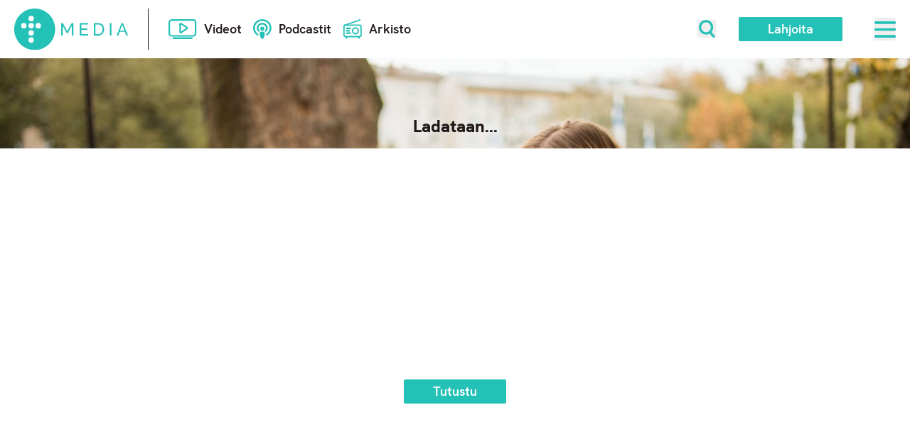

--- FILE ---
content_type: text/html; charset=utf-8
request_url: https://www.klmedia.fi/podcastit/%5BpodcastSlug%5D/%5BepisodeSlug%5D
body_size: 1613
content:
<!DOCTYPE html><html lang="en"><head><meta charSet="utf-8"/><meta name="viewport" content="width=device-width"/><link rel="apple-touch-icon" sizes="180x180" href="/favicon/apple-touch-icon.png"/><link rel="icon" type="image/png" sizes="32x32" href="/favicon/favicon-32x32.png"/><link rel="icon" type="image/png" sizes="16x16" href="/favicon/favicon-16x16.png"/><link rel="preload" href="/fonts/HKGrotesk-Regular.woff" as="font" type="font/woff" crossorigin="anonymous"/><link rel="preload" href="/fonts/HKGrotesk-Light.woff" as="font" type="font/woff" crossorigin="anonymous"/><link rel="preload" href="/fonts/HKGrotesk-Medium.woff" as="font" type="font/woff" crossorigin="anonymous"/><link rel="preload" href="/fonts/HKGrotesk-Bold.woff" as="font" type="font/woff" crossorigin="anonymous"/><link rel="manifest" href="/favicon/site.webmanifest"/><link rel="mask-icon" href="/favicon/safari-pinned-tab.svg" color="#5bbad5"/><meta name="msapplication-TileColor" content="#da532c"/><meta name="theme-color" content="#ffffff"/><title>undefined - undefined - KL Media</title><meta name="description" content=""/><meta property="og:image"/><meta name="next-head-count" content="16"/><link data-next-font="" rel="preconnect" href="/" crossorigin="anonymous"/><link rel="preload" href="/_next/static/css/2a43165017401381.css" as="style" crossorigin=""/><link rel="stylesheet" href="/_next/static/css/2a43165017401381.css" crossorigin="" data-n-g=""/><noscript data-n-css=""></noscript><script defer="" crossorigin="" nomodule="" src="/_next/static/chunks/polyfills-c67a75d1b6f99dc8.js"></script><script src="/_next/static/chunks/webpack-d2084c112028ce50.js" defer="" crossorigin=""></script><script src="/_next/static/chunks/framework-fae63b21a27d6472.js" defer="" crossorigin=""></script><script src="/_next/static/chunks/main-22b029abc2beadb0.js" defer="" crossorigin=""></script><script src="/_next/static/chunks/pages/_app-78c7375811409b76.js" defer="" crossorigin=""></script><script src="/_next/static/chunks/302-34d4c427ff0a866d.js" defer="" crossorigin=""></script><script src="/_next/static/chunks/33-56321a48ad0f1c4c.js" defer="" crossorigin=""></script><script src="/_next/static/chunks/818-8afd2b59b2a08abb.js" defer="" crossorigin=""></script><script src="/_next/static/chunks/441-c2ab0f8a6f59c975.js" defer="" crossorigin=""></script><script src="/_next/static/chunks/489-aa8b055e93c47ccd.js" defer="" crossorigin=""></script><script src="/_next/static/chunks/pages/podcastit/%5BpodcastSlug%5D/%5BepisodeSlug%5D-10c64d44dbb461be.js" defer="" crossorigin=""></script><script src="/_next/static/Fwp3O-BrFbdsVLh_pWuJU/_buildManifest.js" defer="" crossorigin=""></script><script src="/_next/static/Fwp3O-BrFbdsVLh_pWuJU/_ssgManifest.js" defer="" crossorigin=""></script></head><body><div id="__next"><header class="py-2 sm:py-3 2xl:py-5 w-full sticky top-0 z-40"><div class="kl-container site-header justify-between items-center"><div class="site-header-logowrap"><a class="block lg:pr-7 2xl:pr-11 site-header-logo" href="/"><img src="/images/klmedia_logo.svg" alt="KL Media" width="200" height="72"/></a></div><div class="site-header-navwrap flex grow justify-center md:justify-between"><nav class="flex items-center w-full justify-between md:justify-start"><a class="nav-icon nav-icon-video lg:ml-7 2xl:ml-11" href="/videot">Videot</a><a class="nav-icon nav-icon-podcast ml-3 lg:ml-4 2xl:ml-6" href="/podcastit">Podcastit</a><a class="nav-icon nav-icon-archive ml-3 lg:ml-4 2xl:ml-6" href="https://avaimia.klmedia.fi/">Arkisto</a></nav><div class="utils flex items-center"><button type="button" class="search-toggle close"><span>Haku</span></button><a class="kl-button md:ml-8 hidden md:inline-block" href="/lahjoita">Lahjoita</a><button type="button" class="menu-toggle close"><span>Valikko</span></button><nav class="sidemenu hideMenuNav"><div class="kl-container"><ul class="flex flex-col"></ul></div></nav></div></div></div></header><div class="searcharea hideSearchArea"><div class="kl-container"><form action="" class="flex flex-nowrap justify-center"><input class="flex-auto w-full max-w-md rounded-none" id="searchfield" type="search" name="q" autoComplete="off" placeholder="Hae..." required="" value=""/><button class="kl-button do-search flex-initial inline-block">Hae</button></form></div><div class="text-white"><div class="kl-container"><div class="text-center text-lg sm:text-xl lg:text-2xl font-semibold leading-5"><h3 class="">Ei tuloksia haulla &#x27;<!-- -->&#x27;</h3></div></div></div></div><div class="main-content"><main><div class=""><h1 class="text-2xl text-center font-extrabold mt-20">Ladataan...</h1></div></main></div><div class="hidden">Ladataan footeria...</div><div class="hidden">Haetaan taustakuvaa...</div></div><script id="__NEXT_DATA__" type="application/json" crossorigin="">{"props":{"pageProps":{},"__N_SSG":true},"page":"/podcastit/[podcastSlug]/[episodeSlug]","query":{},"buildId":"Fwp3O-BrFbdsVLh_pWuJU","isFallback":true,"gsp":true,"scriptLoader":[]}</script></body></html>

--- FILE ---
content_type: text/css; charset=utf-8
request_url: https://www.klmedia.fi/_next/static/css/2a43165017401381.css
body_size: 22984
content:
*,:after,:before{--tw-border-spacing-x:0;--tw-border-spacing-y:0;--tw-translate-x:0;--tw-translate-y:0;--tw-rotate:0;--tw-skew-x:0;--tw-skew-y:0;--tw-scale-x:1;--tw-scale-y:1;--tw-pan-x: ;--tw-pan-y: ;--tw-pinch-zoom: ;--tw-scroll-snap-strictness:proximity;--tw-gradient-from-position: ;--tw-gradient-via-position: ;--tw-gradient-to-position: ;--tw-ordinal: ;--tw-slashed-zero: ;--tw-numeric-figure: ;--tw-numeric-spacing: ;--tw-numeric-fraction: ;--tw-ring-inset: ;--tw-ring-offset-width:0px;--tw-ring-offset-color:#fff;--tw-ring-color:rgba(59,130,246,.5);--tw-ring-offset-shadow:0 0 #0000;--tw-ring-shadow:0 0 #0000;--tw-shadow:0 0 #0000;--tw-shadow-colored:0 0 #0000;--tw-blur: ;--tw-brightness: ;--tw-contrast: ;--tw-grayscale: ;--tw-hue-rotate: ;--tw-invert: ;--tw-saturate: ;--tw-sepia: ;--tw-drop-shadow: ;--tw-backdrop-blur: ;--tw-backdrop-brightness: ;--tw-backdrop-contrast: ;--tw-backdrop-grayscale: ;--tw-backdrop-hue-rotate: ;--tw-backdrop-invert: ;--tw-backdrop-opacity: ;--tw-backdrop-saturate: ;--tw-backdrop-sepia: ;--tw-contain-size: ;--tw-contain-layout: ;--tw-contain-paint: ;--tw-contain-style: }::backdrop{--tw-border-spacing-x:0;--tw-border-spacing-y:0;--tw-translate-x:0;--tw-translate-y:0;--tw-rotate:0;--tw-skew-x:0;--tw-skew-y:0;--tw-scale-x:1;--tw-scale-y:1;--tw-pan-x: ;--tw-pan-y: ;--tw-pinch-zoom: ;--tw-scroll-snap-strictness:proximity;--tw-gradient-from-position: ;--tw-gradient-via-position: ;--tw-gradient-to-position: ;--tw-ordinal: ;--tw-slashed-zero: ;--tw-numeric-figure: ;--tw-numeric-spacing: ;--tw-numeric-fraction: ;--tw-ring-inset: ;--tw-ring-offset-width:0px;--tw-ring-offset-color:#fff;--tw-ring-color:rgba(59,130,246,.5);--tw-ring-offset-shadow:0 0 #0000;--tw-ring-shadow:0 0 #0000;--tw-shadow:0 0 #0000;--tw-shadow-colored:0 0 #0000;--tw-blur: ;--tw-brightness: ;--tw-contrast: ;--tw-grayscale: ;--tw-hue-rotate: ;--tw-invert: ;--tw-saturate: ;--tw-sepia: ;--tw-drop-shadow: ;--tw-backdrop-blur: ;--tw-backdrop-brightness: ;--tw-backdrop-contrast: ;--tw-backdrop-grayscale: ;--tw-backdrop-hue-rotate: ;--tw-backdrop-invert: ;--tw-backdrop-opacity: ;--tw-backdrop-saturate: ;--tw-backdrop-sepia: ;--tw-contain-size: ;--tw-contain-layout: ;--tw-contain-paint: ;--tw-contain-style: }/*
! tailwindcss v3.4.17 | MIT License | https://tailwindcss.com
*/*,:after,:before{box-sizing:border-box;border:0 solid #e5e7eb}:after,:before{--tw-content:""}:host,html{line-height:1.5;-webkit-text-size-adjust:100%;-moz-tab-size:4;-o-tab-size:4;tab-size:4;font-family:ui-sans-serif,system-ui,sans-serif,Apple Color Emoji,Segoe UI Emoji,Segoe UI Symbol,Noto Color Emoji;font-feature-settings:normal;font-variation-settings:normal;-webkit-tap-highlight-color:transparent}body{margin:0;line-height:inherit}hr{height:0;color:inherit;border-top-width:1px}abbr:where([title]){-webkit-text-decoration:underline dotted;text-decoration:underline dotted}h1,h2,h3,h4,h5,h6{font-size:inherit;font-weight:inherit}a{color:inherit;text-decoration:inherit}b,strong{font-weight:bolder}code,kbd,pre,samp{font-family:ui-monospace,SFMono-Regular,Menlo,Monaco,Consolas,Liberation Mono,Courier New,monospace;font-feature-settings:normal;font-variation-settings:normal;font-size:1em}small{font-size:80%}sub,sup{font-size:75%;line-height:0;position:relative;vertical-align:baseline}sub{bottom:-.25em}sup{top:-.5em}table{text-indent:0;border-color:inherit;border-collapse:collapse}button,input,optgroup,select,textarea{font-family:inherit;font-feature-settings:inherit;font-variation-settings:inherit;font-size:100%;font-weight:inherit;line-height:inherit;letter-spacing:inherit;color:inherit;margin:0;padding:0}button,select{text-transform:none}button,input:where([type=button]),input:where([type=reset]),input:where([type=submit]){-webkit-appearance:button;background-color:transparent;background-image:none}:-moz-focusring{outline:auto}:-moz-ui-invalid{box-shadow:none}progress{vertical-align:baseline}::-webkit-inner-spin-button,::-webkit-outer-spin-button{height:auto}[type=search]{-webkit-appearance:textfield;outline-offset:-2px}::-webkit-search-decoration{-webkit-appearance:none}::-webkit-file-upload-button{-webkit-appearance:button;font:inherit}summary{display:list-item}blockquote,dd,dl,figure,h1,h2,h3,h4,h5,h6,hr,p,pre{margin:0}fieldset{margin:0}fieldset,legend{padding:0}menu,ol,ul{list-style:none;margin:0;padding:0}dialog{padding:0}textarea{resize:vertical}input::-moz-placeholder,textarea::-moz-placeholder{opacity:1;color:#9ca3af}input::placeholder,textarea::placeholder{opacity:1;color:#9ca3af}[role=button],button{cursor:pointer}:disabled{cursor:default}audio,canvas,embed,iframe,img,object,svg,video{display:block;vertical-align:middle}img,video{max-width:100%;height:auto}[hidden]:where(:not([hidden=until-found])){display:none}.visible{visibility:visible}.invisible{visibility:hidden}.fixed{position:fixed}.absolute{position:absolute}.relative{position:relative}.sticky{position:sticky}.inset-0{inset:0}.-bottom-1{bottom:-.25rem}.bottom-0{bottom:0}.bottom-4{bottom:1rem}.left-0{left:0}.right-0{right:0}.right-2{right:.5rem}.right-3{right:.75rem}.right-4{right:1rem}.top-0{top:0}.top-1{top:.25rem}.top-3{top:.75rem}.top-5{top:1.25rem}.top-9{top:2.25rem}.z-0{z-index:0}.z-1{z-index:1}.z-10{z-index:10}.z-2{z-index:2}.z-20{z-index:20}.z-3{z-index:3}.z-30{z-index:30}.z-4{z-index:4}.z-40{z-index:40}.z-5{z-index:5}.z-50{z-index:50}.mx-2{margin-left:.5rem;margin-right:.5rem}.mx-4{margin-left:1rem;margin-right:1rem}.mx-auto{margin-left:auto;margin-right:auto}.-mt-1{margin-top:-.25rem}.-mt-2{margin-top:-.5rem}.-mt-44{margin-top:-11rem}.mb-0{margin-bottom:0}.mb-1{margin-bottom:.25rem}.mb-2{margin-bottom:.5rem}.mb-3{margin-bottom:.75rem}.mb-4{margin-bottom:1rem}.mb-5{margin-bottom:1.25rem}.mb-6{margin-bottom:1.5rem}.mb-7{margin-bottom:1.75rem}.mb-8{margin-bottom:2rem}.ml-3{margin-left:.75rem}.ml-4{margin-left:1rem}.ml-auto{margin-left:auto}.mr-3{margin-right:.75rem}.mr-auto{margin-right:auto}.mt-1{margin-top:.25rem}.mt-10{margin-top:2.5rem}.mt-2{margin-top:.5rem}.mt-20{margin-top:5rem}.mt-3{margin-top:.75rem}.mt-4{margin-top:1rem}.mt-5{margin-top:1.25rem}.mt-6{margin-top:1.5rem}.line-clamp-2{-webkit-line-clamp:2}.line-clamp-2,.line-clamp-3{overflow:hidden;display:-webkit-box;-webkit-box-orient:vertical}.line-clamp-3{-webkit-line-clamp:3}.block{display:block}.inline-block{display:inline-block}.flex{display:flex}.grid{display:grid}.inline-grid{display:inline-grid}.hidden{display:none}.aspect-video{aspect-ratio:16/9}.h-10{height:2.5rem}.h-7{height:1.75rem}.h-8{height:2rem}.h-full{height:100%}.min-h-full{min-height:100%}.w-10{width:2.5rem}.w-11\/12{width:91.666667%}.w-5\/12{width:41.666667%}.w-7{width:1.75rem}.w-7\/12{width:58.333333%}.w-auto{width:auto}.w-full{width:100%}.min-w-full{min-width:100%}.max-w-3xl{max-width:48rem}.max-w-md{max-width:28rem}.max-w-screen-2xl{max-width:1536px}.max-w-screen-xl{max-width:1280px}.max-w-xs{max-width:20rem}.flex-1{flex:1 1 0%}.flex-auto{flex:1 1 auto}.flex-initial{flex:0 1 auto}.flex-none{flex:none}.shrink{flex-shrink:1}.grow{flex-grow:1}.basis-4\/12{flex-basis:33.333333%}.basis-auto{flex-basis:auto}.basis-full{flex-basis:100%}.scale-90{--tw-scale-x:.9;--tw-scale-y:.9;transform:translate(var(--tw-translate-x),var(--tw-translate-y)) rotate(var(--tw-rotate)) skewX(var(--tw-skew-x)) skewY(var(--tw-skew-y)) scaleX(var(--tw-scale-x)) scaleY(var(--tw-scale-y))}.cursor-pointer{cursor:pointer}.grid-flow-row{grid-auto-flow:row}.grid-cols-1{grid-template-columns:repeat(1,minmax(0,1fr))}.flex-row{flex-direction:row}.flex-col{flex-direction:column}.flex-wrap{flex-wrap:wrap}.flex-nowrap{flex-wrap:nowrap}.content-center{align-content:center}.items-start{align-items:flex-start}.items-end{align-items:flex-end}.items-center{align-items:center}.justify-start{justify-content:flex-start}.justify-end{justify-content:flex-end}.justify-center{justify-content:center}.justify-between{justify-content:space-between}.gap-4{gap:1rem}.gap-6{gap:1.5rem}.gap-y-20{row-gap:5rem}.space-x-3>:not([hidden])~:not([hidden]){--tw-space-x-reverse:0;margin-right:calc(.75rem * var(--tw-space-x-reverse));margin-left:calc(.75rem * calc(1 - var(--tw-space-x-reverse)))}.space-y-1>:not([hidden])~:not([hidden]){--tw-space-y-reverse:0;margin-top:calc(.25rem * calc(1 - var(--tw-space-y-reverse)));margin-bottom:calc(.25rem * var(--tw-space-y-reverse))}.space-y-2>:not([hidden])~:not([hidden]){--tw-space-y-reverse:0;margin-top:calc(.5rem * calc(1 - var(--tw-space-y-reverse)));margin-bottom:calc(.5rem * var(--tw-space-y-reverse))}.space-y-3>:not([hidden])~:not([hidden]){--tw-space-y-reverse:0;margin-top:calc(.75rem * calc(1 - var(--tw-space-y-reverse)));margin-bottom:calc(.75rem * var(--tw-space-y-reverse))}.space-y-4>:not([hidden])~:not([hidden]){--tw-space-y-reverse:0;margin-top:calc(1rem * calc(1 - var(--tw-space-y-reverse)));margin-bottom:calc(1rem * var(--tw-space-y-reverse))}.space-y-5>:not([hidden])~:not([hidden]){--tw-space-y-reverse:0;margin-top:calc(1.25rem * calc(1 - var(--tw-space-y-reverse)));margin-bottom:calc(1.25rem * var(--tw-space-y-reverse))}.space-y-6>:not([hidden])~:not([hidden]){--tw-space-y-reverse:0;margin-top:calc(1.5rem * calc(1 - var(--tw-space-y-reverse)));margin-bottom:calc(1.5rem * var(--tw-space-y-reverse))}.overflow-hidden{overflow:hidden}.overflow-y-auto{overflow-y:auto}.truncate{overflow:hidden;text-overflow:ellipsis;white-space:nowrap}.break-words{overflow-wrap:break-word}.rounded-none{border-radius:0}.rounded-sm{border-radius:.125rem}.border-b{border-bottom-width:1px}.border-t{border-top-width:1px}.border-solid{border-style:solid}.border-kl-greenlit{--tw-border-opacity:1;border-color:rgb(22 91 94/var(--tw-border-opacity,1))}.border-b-gray-300{--tw-border-opacity:1;border-bottom-color:rgb(209 213 219/var(--tw-border-opacity,1))}.bg-black{--tw-bg-opacity:1;background-color:rgb(0 0 0/var(--tw-bg-opacity,1))}.bg-gray-700{--tw-bg-opacity:1;background-color:rgb(55 65 81/var(--tw-bg-opacity,1))}.bg-kl-dark{--tw-bg-opacity:1;background-color:rgb(32 25 25/var(--tw-bg-opacity,1))}.bg-kl-green{--tw-bg-opacity:1;background-color:rgb(1 41 43/var(--tw-bg-opacity,1))}.bg-white{--tw-bg-opacity:1;background-color:rgb(255 255 255/var(--tw-bg-opacity,1))}.bg-contain{background-size:contain}.bg-cover{background-size:cover}.bg-center{background-position:50%}.bg-top{background-position:top}.bg-no-repeat{background-repeat:no-repeat}.p-0{padding:0}.p-2{padding:.5rem}.p-3{padding:.75rem}.p-4{padding:1rem}.p-6{padding:1.5rem}.px-0{padding-left:0;padding-right:0}.px-1{padding-left:.25rem;padding-right:.25rem}.px-3{padding-left:.75rem;padding-right:.75rem}.px-4{padding-left:1rem;padding-right:1rem}.px-6{padding-left:1.5rem;padding-right:1.5rem}.py-10{padding-top:2.5rem;padding-bottom:2.5rem}.py-14{padding-top:3.5rem;padding-bottom:3.5rem}.py-2{padding-top:.5rem;padding-bottom:.5rem}.py-4{padding-top:1rem;padding-bottom:1rem}.py-6{padding-top:1.5rem;padding-bottom:1.5rem}.py-8{padding-top:2rem;padding-bottom:2rem}.pb-10{padding-bottom:2.5rem}.pb-32{padding-bottom:8rem}.pb-4{padding-bottom:1rem}.pb-6{padding-bottom:1.5rem}.pb-8{padding-bottom:2rem}.pl-14{padding-left:3.5rem}.pl-2{padding-left:.5rem}.pl-5{padding-left:1.25rem}.pr-0{padding-right:0}.pr-2{padding-right:.5rem}.pr-6{padding-right:1.5rem}.pr-8{padding-right:2rem}.pt-10{padding-top:2.5rem}.pt-2{padding-top:.5rem}.pt-3{padding-top:.75rem}.pt-32{padding-top:8rem}.pt-4{padding-top:1rem}.pt-6{padding-top:1.5rem}.pt-8{padding-top:2rem}.text-center{text-align:center}.text-right{text-align:right}.text-2xl{font-size:1.5rem;line-height:2rem}.text-3xl{font-size:1.875rem;line-height:2.25rem}.text-4xl{font-size:2.25rem;line-height:2.5rem}.text-6xl{font-size:2.75rem}.text-base{font-size:1rem;line-height:1.5rem}.text-lg{font-size:1.125rem;line-height:1.75rem}.text-sm{font-size:.875rem;line-height:1.25rem}.text-xl{font-size:1.25rem;line-height:1.75rem}.text-xs{font-size:.75rem;line-height:1rem}.font-bold{font-weight:700}.font-extrabold{font-weight:800}.font-light{font-weight:300}.font-medium{font-weight:500}.font-semibold{font-weight:600}.leading-3{line-height:.75rem}.leading-4{line-height:1rem}.leading-5{line-height:1.25rem}.leading-6{line-height:1.5rem}.leading-none{line-height:1}.leading-tight{line-height:1.2}.tracking-tighter{letter-spacing:-.04em}.tracking-wider{letter-spacing:.05em}.text-kl-cyan{--tw-text-opacity:1;color:rgb(36 193 183/var(--tw-text-opacity,1))}.text-kl-gray{--tw-text-opacity:1;color:rgb(112 112 112/var(--tw-text-opacity,1))}.text-kl-light{--tw-text-opacity:1;color:rgb(175 185 184/var(--tw-text-opacity,1))}.text-white{--tw-text-opacity:1;color:rgb(255 255 255/var(--tw-text-opacity,1))}.underline{-webkit-text-decoration-line:underline;text-decoration-line:underline}.opacity-20{opacity:.2}.opacity-40{opacity:.4}.opacity-50{opacity:.5}.opacity-70{opacity:.7}.opacity-75{opacity:.75}.opacity-80{opacity:.8}.shadow-small{--tw-shadow:1px 1px 15px #00000029;--tw-shadow-colored:1px 1px 15px var(--tw-shadow-color);box-shadow:var(--tw-ring-offset-shadow,0 0 #0000),var(--tw-ring-shadow,0 0 #0000),var(--tw-shadow)}.blur{--tw-blur:blur(8px);filter:var(--tw-blur) var(--tw-brightness) var(--tw-contrast) var(--tw-grayscale) var(--tw-hue-rotate) var(--tw-invert) var(--tw-saturate) var(--tw-sepia) var(--tw-drop-shadow)}.transition-all{transition-property:all;transition-timing-function:cubic-bezier(.4,0,.2,1);transition-duration:.15s}.transition-shadow{transition-property:box-shadow;transition-timing-function:cubic-bezier(.4,0,.2,1);transition-duration:.15s}.duration-200{transition-duration:.2s}.ease-in{transition-timing-function:cubic-bezier(.4,0,1,1)}.content{padding-bottom:3.125rem}.content h1{font-weight:700;font-size:calc(1.375rem + 1.5vw);line-height:1.15;color:#201919}@media(min-width:1200px){.content h1{font-size:2.5rem}}.content h2{font-weight:700;font-size:calc(1.3125rem + .75vw);line-height:1.2666666667;color:#201919}@media(min-width:1200px){.content h2{font-size:1.875rem}}.content h3{font-weight:700;font-size:calc(1.2875rem + .45vw);line-height:1.3076923077;color:#201919}@media(min-width:1200px){.content h3{font-size:1.625rem}}.content h4{font-weight:700;font-size:1.25rem;line-height:1.3;color:#201919}.content h5{font-weight:700}.content h5,.content h6{font-size:1rem;line-height:1.5;color:#201919}.content ol+h1,.content ol+h2,.content ol+h3,.content ol+h4,.content ol+h5,.content ol+h6,.content p+h1,.content p+h2,.content p+h3,.content p+h4,.content p+h5,.content p+h6,.content ul+h1,.content ul+h2,.content ul+h3,.content ul+h4,.content ul+h5,.content ul+h6{padding-top:1.875rem}.content a{color:#24c1b7;text-decoration:underline}.content a:hover{text-decoration:none}.content a.kl-button{color:#fff;text-decoration:none}.content a.kl-button:hover{color:#000;background-color:#fff;border:.75px solid #201919}.content .small,.content small{font-size:.875rem;line-height:1.5714285714}.content ul{list-style-type:disc}.content ol,.content ul{display:block;margin-left:0;padding-left:2.125rem}.content ol li,.content ul li{margin-bottom:.1875rem}.content ol li ul,.content ul li ul{margin-top:.25rem;margin-bottom:.5625rem}body,html{font-family:HKGrotesk;color:#201919}:root{--swiper-pagination-color:#24c1b7;--swiper-pagination-bullet-size:32px;--swiper-pagination-bullet-horizontal-gap:10px;--swiper-pagination-bullet-inactive-color:#fff;--swiper-pagination-bullet-inactive-opacity:1}header{background:transparent;-webkit-backdrop-filter:blur(15px);backdrop-filter:blur(15px);--webkit-backdrop-filter:blur(15px);background-color:hsla(0,0%,100%,.5)}@supports not (aspect-ratio:1){.klplayer-wrapper{position:relative;width:28.125rem;height:15.8125rem}.klplayer-mediawrap iframe{position:absolute;top:0;left:0;width:100%;height:100%}}article a,section a{color:#24c1b7}.klplayer .kl-container{padding-left:.5rem;padding-right:.5rem}@media(min-width:480px){.klplayer .kl-container{padding-left:1.25rem;padding-right:1.25rem}}.kl-container{width:100%;max-width:117.5rem;margin-left:auto;margin-right:auto;padding-left:1.25rem;padding-right:1.25rem}.kl-container-narrow{max-width:71.25rem}.kl-container-featured,.kl-container-null{padding-left:0;padding-right:0}@media(min-width:768px){.kl-container-featured{padding-left:1.25rem;padding-right:1.25rem}}.kl-container-featured .swiper{padding-top:.625rem;padding-bottom:4.375rem}@media(min-width:768px){.kl-container-featured .swiper{padding-bottom:5.625rem}}.kl-container-featured .swiper-slide{height:auto;padding-left:1.25rem;padding-right:1.25rem}.kl-container-featured .swiper-slide img{max-height:15rem;width:auto;max-width:100%}.kl-container-featured .swiper-horizontal>.swiper-pagination-bullets{bottom:0}.kl-container-player{max-width:89.375rem}.button-play{background-image:url("data:image/svg+xml,%3Csvg width='48' height='48' viewBox='0 0 48 48' fill='none' xmlns='http://www.w3.org/2000/svg'%3E%3Cpath d='M24 48C37.2548 48 48 37.2548 48 24C48 10.7452 37.2548 0 24 0C10.7452 0 0 10.7452 0 24C0 37.2548 10.7452 48 24 48Z' fill='white'/%3E%3Cpath d='M24 47.625C37.0477 47.625 47.625 37.0477 47.625 24C47.625 10.9523 37.0477 0.375 24 0.375C10.9523 0.375 0.375 10.9523 0.375 24C0.375 37.0477 10.9523 47.625 24 47.625Z' stroke='%23707070' stroke-width='0.75'/%3E%3Cpath d='M35.0415 22.0809C35.3175 22.2632 35.544 22.511 35.7007 22.8023C35.8574 23.0936 35.9395 23.4192 35.9395 23.7499C35.9395 24.0807 35.8574 24.4063 35.7007 24.6976C35.544 24.9888 35.3175 25.2367 35.0415 25.4189L20.6015 34.9519C20.3 35.1504 19.9505 35.2637 19.5899 35.2796C19.2293 35.2956 18.8712 35.2137 18.5534 35.0426C18.2356 34.8715 17.97 34.6176 17.7848 34.3078C17.5996 33.998 17.5017 33.6439 17.5015 33.2829V14.2169C17.5017 13.856 17.5996 13.5019 17.7848 13.1921C17.97 12.8823 18.2356 12.6284 18.5534 12.4573C18.8712 12.2862 19.2293 12.2043 19.5899 12.2202C19.9505 12.2362 20.3 12.3494 20.6015 12.5479L35.0415 22.0809Z' fill='%2324C1B7'/%3E%3C/svg%3E%0A");padding:.3125rem;aspect-ratio:1/1;transition:all .2s ease-in-out}.button-play:hover{transform:scale(1.2)}.button-play-over{background-image:url("data:image/svg+xml,%3Csvg width='65' height='65' viewBox='0 0 65 65' fill='none' xmlns='http://www.w3.org/2000/svg'%3E%3Cpath opacity='0.995' d='M32.5 65C50.4493 65 65 50.4493 65 32.5C65 14.5507 50.4493 0 32.5 0C14.5507 0 0 14.5507 0 32.5C0 50.4493 14.5507 65 32.5 65Z' fill='white'/%3E%3Cpath d='M24.0001 47.263L24.0001 18.737C24.0001 18.1964 24.3694 17.9404 24.5282 17.8554C24.687 17.7704 25.1049 17.6051 25.5548 17.905L46.9492 32.168C47.2322 32.3566 47.3945 32.6599 47.3945 33C47.3945 33.3401 47.2322 33.6434 46.9492 33.8321L25.5548 48.095C25.1049 48.3949 24.687 48.2296 24.5282 48.1446C24.3694 48.0597 24.0001 47.8036 24.0001 47.263Z' fill='%2324C1B7'/%3E%3Cpath d='M46.3945 33L25.0001 18.737C25.0001 18.737 25.0001 18.737 25.0001 18.737L25.0001 47.2629C25.0001 47.2629 25.0001 47.2629 25.0001 47.2629L46.3945 33ZM48.3945 33C48.3945 33.6341 48.0977 34.2683 47.5039 34.6641L26.1095 48.927C24.7804 49.8131 23.0001 48.8603 23.0001 47.2629L23.0001 18.737C23.0001 17.1396 24.7804 16.1868 26.1095 17.0729L47.5039 31.3359C48.0977 31.7317 48.3945 32.3658 48.3945 33Z' fill='%2324C1B7'/%3E%3C/svg%3E%0A")}.searcharea-thumb .button-play-over{background-size:1.875rem 1.875rem}@media(min-width:768px){.searcharea-thumb .button-play-over{background-size:2.5rem 2.5rem}}.button-pause{background-image:url("data:image/svg+xml,%3Csvg width='48' height='48' fill='none' xmlns='http://www.w3.org/2000/svg'%3E%3Cpath d='M24 48c13.255 0 24-10.745 24-24S37.255 0 24 0 0 10.745 0 24s10.745 24 24 24Z' fill='%23fff'/%3E%3Cpath d='M24 47.625c13.048 0 23.625-10.577 23.625-23.625S37.048.375 24 .375.375 10.952.375 24 10.952 47.625 24 47.625Z' stroke='%23707070' stroke-width='.75'/%3E%3Cpath d='M30 13v21.858M19 13.142V35' stroke='%2324C1B7' stroke-width='6' stroke-linecap='round'/%3E%3C/svg%3E")}.searcharea-thumb .button-pause{background-size:1.875rem 1.875rem}@media(min-width:768px){.searcharea-thumb .button-pause{background-size:2.5rem 2.5rem}}.kl-fader{background:#201919;background:linear-gradient(180deg,rgba(1,41,43,0),#01292b);height:12.5rem;margin-top:-12.5rem}.kl-fader+.kl-container{margin-top:-12.5rem;z-index:1;position:relative}.close-fs{display:none;position:absolute;right:0;z-index:10}.toggle-fullscreen{background-image:url("data:image/svg+xml, %3Csvg width='35' height='35' fill='none' xmlns='http://www.w3.org/2000/svg'%3E%3Cpath d='M6.638 31.09c1.452 1.127 2.695 2.1 3.946 3.075-.108.13-.223.266-.33.4H.364V24.32l3.766 3.356 5.541-5.886c1.207 1.251 2.15 2.221 3.17 3.277-1.9 1.84-3.839 3.73-6.2 6.023' fill='%2324C1B7'/%3E%3Cpath d='M6.381 31.341c1.317 1.023 2.632 2.049 3.946 3.076v-.515c-.111.133-.222.267-.33.4l.258-.107H.364l.364.364V24.318l-.622.258 3.766 3.356a.371.371 0 0 0 .515 0l5.541-5.886h-.514a2511.17 2511.17 0 0 0 3.169 3.277v-.515c-2.067 2.006-4.133 4.014-6.2 6.023-.337.327.178.842.515.515a3482.92 3482.92 0 0 0 6.202-6.023.37.37 0 0 0 0-.515 3528.765 3528.765 0 0 0-3.169-3.277.369.369 0 0 0-.515 0 9016.44 9016.44 0 0 0-5.541 5.886h.515L.622 24.06a.368.368 0 0 0-.622.258v10.249a.37.37 0 0 0 .364.364h9.7c.056 0 .114.005.169 0 .292-.028.432-.3.606-.509a.37.37 0 0 0 0-.515A1865.78 1865.78 0 0 0 6.9 30.831c-.366-.285-.885.228-.515.515M34.467.364v10.234c-1.309-1.2-2.43-2.221-3.694-3.378-1.861 2-3.651 3.91-5.564 5.958-1.12-1.251-2.063-2.286-3.061-3.392 1.832-1.8 3.765-3.716 6.066-5.972-1.372-1.143-2.595-2.15-4.16-3.45h10.413Z' fill='%2324C1B7'/%3E%3Cpath d='M34.101.364V10.6l.622-.258c-1.23-1.128-2.46-2.254-3.694-3.378a.37.37 0 0 0-.516 0 3592.476 3592.476 0 0 1-5.563 5.958h.516a816.506 816.506 0 0 0-3.062-3.392v.516l6.066-5.972a.367.367 0 0 0 0-.515C27.086 2.405 25.7 1.254 24.31.107l-.258.622h10.414a.365.365 0 0 0 0-.729H24.052a.368.368 0 0 0-.258.622l4.161 3.45v-.515a2715.805 2715.805 0 0 0-6.065 5.972.372.372 0 0 0 0 .516 2001.77 2001.77 0 0 0 3.062 3.392.368.368 0 0 0 .516 0l5.563-5.958h-.513l3.694 3.378a.37.37 0 0 0 .622-.258V.364a.365.365 0 0 0-.729 0m-21.185 9.6c-1.05.834-2.156 1.7-3.212 2.537L4 7.149C2.887 8.213 1.737 9.298.379 10.59V.364h10.213c-1.265 1.33-2.343 2.465-3.378 3.543 1.89 2.005 3.723 3.957 5.706 6.057' fill='%2324C1B7'/%3E%3Cpath d='M12.662 9.708a580.291 580.291 0 0 1-3.212 2.537h.515c-1.902-1.785-3.806-3.57-5.71-5.354a.372.372 0 0 0-.516 0A929.013 929.013 0 0 1 .12 10.334l.622.258V.364L.378.729H10.59l-.258-.622A2422.02 2422.02 0 0 1 6.955 3.65a.372.372 0 0 0 0 .516l5.706 6.058c.322.342.837-.174.515-.515L7.47 3.65v.516A707.817 707.817 0 0 0 10.849.622.369.369 0 0 0 10.59 0H.378a.37.37 0 0 0-.364.364v10.227a.37.37 0 0 0 .622.258C1.842 9.7 3.048 8.553 4.255 7.407h-.512l5.707 5.354a.377.377 0 0 0 .515 0l3.212-2.537c.367-.292-.152-.8-.515-.515m21.783 14.94v9.925h-10.17c1.172-1.308 2.185-2.43 3.385-3.766-1.984-1.825-3.946-3.622-5.865-5.383 1.3-1.308 2.257-2.271 3.249-3.277 1.847 1.854 3.766 3.773 5.979 5.994 1.049-1.344 2.005-2.573 2.954-3.795.158.1.309.2.467.3' fill='%2324C1B7'/%3E%3Cpath d='M34.081 24.648v9.925l.364-.364H24.276l.258.622a845.93 845.93 0 0 1 3.385-3.766.37.37 0 0 0 0-.516c-1.952-1.8-3.907-3.595-5.864-5.383v.515c1.085-1.09 2.168-2.183 3.248-3.277h-.515c1.992 2 3.985 3.998 5.98 5.994a.366.366 0 0 0 .515 0l2.954-3.795-.442.057.467.3c.4.254.762-.377.368-.63l-.467-.3a.365.365 0 0 0-.44.058c-.984 1.267-1.969 2.531-2.955 3.795h.516c-1.992-2-3.986-3.998-5.98-5.994a.369.369 0 0 0-.515 0 888.27 888.27 0 0 1-3.248 3.277.37.37 0 0 0 0 .515c1.956 1.794 3.91 3.588 5.864 5.383v-.514a6150.518 6150.518 0 0 1-3.385 3.766.369.369 0 0 0 .258.622h10.17a.37.37 0 0 0 .364-.364v-9.926a.365.365 0 0 0-.729 0' fill='%2324C1B7'/%3E%3C/svg%3E");background-repeat:no-repeat;background-position:50%;background-size:contain;width:1.625rem;height:1.625rem}@media(min-width:768px){.toggle-fullscreen{width:1.875rem;height:1.875rem}}@media(min-width:1280px){.toggle-fullscreen{width:2.1875rem;height:2.1875rem}}.close-big{background-image:url("data:image/svg+xml,%3Csvg width='24' height='14' viewBox='0 0 24 14' fill='none' xmlns='http://www.w3.org/2000/svg'%3E%3Cpath d='M0.502373 13.2107C0.661025 13.3696 0.849473 13.4958 1.05693 13.5818C1.26439 13.6679 1.48678 13.7122 1.71138 13.7122C1.93598 13.7122 2.15837 13.6679 2.36583 13.5818C2.57328 13.4958 2.76173 13.3696 2.92038 13.2107L12.0008 4.13711L21.0812 13.2089C21.4018 13.5296 21.8367 13.7097 22.2902 13.7097C22.7437 13.7097 23.1786 13.5296 23.4992 13.2089C23.8199 12.8883 24 12.4534 24 11.9999C24 11.5465 23.8199 11.1116 23.4992 10.7909L13.2098 0.501513C13.0511 0.342536 12.8627 0.216409 12.6552 0.130353C12.4478 0.0442963 12.2254 0 12.0008 0C11.7762 0 11.5538 0.0442963 11.3463 0.130353C11.1389 0.216409 10.9504 0.342536 10.7918 0.501513L0.502373 10.7909C0.343138 10.9496 0.216793 11.1382 0.130585 11.3458C0.0443764 11.5534 0 11.776 0 12.0008C0 12.2256 0.0443764 12.4482 0.130585 12.6558C0.216793 12.8634 0.343138 13.052 0.502373 13.2107Z' fill='%2324C1B7'/%3E%3C/svg%3E%0A");background-repeat:no-repeat;background-position:50%;background-size:contain;transform:rotate(180deg)}@media(min-width:768px){.close-big{width:1.5rem;height:1.5rem}}@media(min-width:1280px){.close-big{width:1.8125rem;height:1.8125rem}}.close-small{background-repeat:no-repeat;background-position:50%;background-size:contain;width:1.125rem;height:1.875rem}.close-small,.close-small.isopen{background-image:url("data:image/svg+xml,%3Csvg width='24' height='14' viewBox='0 0 24 14' fill='none' xmlns='http://www.w3.org/2000/svg'%3E%3Cpath d='M0.502373 13.2107C0.661025 13.3696 0.849473 13.4958 1.05693 13.5818C1.26439 13.6679 1.48678 13.7122 1.71138 13.7122C1.93598 13.7122 2.15837 13.6679 2.36583 13.5818C2.57328 13.4958 2.76173 13.3696 2.92038 13.2107L12.0008 4.13711L21.0812 13.2089C21.4018 13.5296 21.8367 13.7097 22.2902 13.7097C22.7437 13.7097 23.1786 13.5296 23.4992 13.2089C23.8199 12.8883 24 12.4534 24 11.9999C24 11.5465 23.8199 11.1116 23.4992 10.7909L13.2098 0.501513C13.0511 0.342536 12.8627 0.216409 12.6552 0.130353C12.4478 0.0442963 12.2254 0 12.0008 0C11.7762 0 11.5538 0.0442963 11.3463 0.130353C11.1389 0.216409 10.9504 0.342536 10.7918 0.501513L0.502373 10.7909C0.343138 10.9496 0.216793 11.1382 0.130585 11.3458C0.0443764 11.5534 0 11.776 0 12.0008C0 12.2256 0.0443764 12.4482 0.130585 12.6558C0.216793 12.8634 0.343138 13.052 0.502373 13.2107Z' fill='%2324C1B7'/%3E%3C/svg%3E%0A")}.close-small.isopen{transform:rotate(180deg)}@media(min-width:1280px){.close-small{width:1.25rem;height:1.875rem}}.mediaitem-desc{height:auto;max-height:6.25rem}@media(min-width:768px){.mediaitem-desc{max-height:none}.inner{position:absolute;top:0;left:0;width:100%;height:100%}}.klplayer{border-top:.0625rem solid #165b5e}.klplayer-wrapper{width:100%;height:100%}.klplayer-wrapper+#klplayer-img,.klplayer-wrapper.hide{display:none}.klplayer-big{max-height:0;transition:max-height .35s ease-out;overflow:hidden;-webkit-backdrop-filter:blur(15px);backdrop-filter:blur(15px);--webkit-backdrop-filter:blur(15px);background-color:rgba(1,41,43,.92)}.klplayer-big.show{max-height:43.75rem}@media(min-width:640px){.klplayer-big.show{max-height:40.625rem}}@media(min-width:768px){.klplayer-big.show{max-height:19.375rem}}@media(min-width:1024px){.klplayer-big.show{max-height:24.375rem}}@media(min-width:1280px){.klplayer-big.show{max-height:26.25rem}}@media(min-width:1536px){.klplayer-big.show{max-height:26.875rem}}.klplayer-big--img{border-color:#295451}.klplayer-big--img img{margin-left:auto;max-width:11.25rem}@media(min-width:640px){.klplayer-big--img img{max-width:15.625rem}}.klplayer-mediawrap{height:auto!important}.klplayer-mediawrap iframe{aspect-ratio:16/9;width:100%}.klplayer-settings>div{display:none;position:absolute;background:#01292b;border:1px solid rgba(36,193,183,.529);border-radius:2px;width:2rem;left:0;right:0;margin:0 auto;bottom:2.125rem}@media(min-width:480px){.klplayer-settings>div{width:2.375rem}}@media(min-width:1536px){.klplayer-settings>div{width:2.625rem;bottom:2.75rem}}.klplayer-settings.show>div{display:flex}.klplayer-settings-vol{height:9.375rem}.klplayer-settings-vol.ios .klplayer-volume--bar{display:none}.klplayer-settings .klplayer-buttons--spd05,.klplayer-settings .klplayer-buttons--spd1,.klplayer-settings .klplayer-buttons--spd15,.klplayer-settings .klplayer-buttons--spd2{margin-left:0;margin-right:0;height:1.875rem;width:1.875rem}@media(min-width:480px){.klplayer-settings .klplayer-buttons--spd05,.klplayer-settings .klplayer-buttons--spd1,.klplayer-settings .klplayer-buttons--spd15,.klplayer-settings .klplayer-buttons--spd2{width:2.25rem}}@media(min-width:1536px){.klplayer-settings .klplayer-buttons--spd05,.klplayer-settings .klplayer-buttons--spd1,.klplayer-settings .klplayer-buttons--spd15,.klplayer-settings .klplayer-buttons--spd2{width:2.5rem}}.klplayer-settings .klplayer-buttons--mute{margin-left:0;margin-right:0;background-image:url("data:image/svg+xml,%3Csvg width='36' height='33' fill='none' xmlns='http://www.w3.org/2000/svg'%3E%3Cpath fill-rule='evenodd' clip-rule='evenodd' d='M22.4 1.247c0-.46-.25-.89-.66-1.1-.41-.21-.9-.2-1.28.06l-8.47 5.69c-.33.22-.63.49-.89.78H4.57C2.05 6.687 0 8.747 0 11.287v10.04c0 2.54 2.04 4.6 4.56 4.6h6.53c.26.3.56.56.89.78l8.48 5.7c.38.26.87.28 1.28.06.41-.22.66-.64.66-1.1V1.247Zm-9.95 21.63c0 .7.34 1.35.92 1.74l6.54 4.4V3.587l-6.54 4.4c-.58.39-.92 1.04-.92 1.74v13.15ZM9.96 9.187H4.57c-1.15 0-2.07.94-2.07 2.09v10.04c0 1.16.93 2.09 2.07 2.09h5.39V9.187Z' fill='%2324C1B7'/%3E%3Cpath d='M26.71 11.867c.48-.49 1.27-.49 1.76 0l2.64 2.66 2.64-2.66c.48-.49 1.28-.49 1.76 0s.48 1.28 0 1.77l-2.64 2.67 2.64 2.66c.48.49.48 1.28 0 1.77s-1.28.49-1.76 0l-2.64-2.66-2.64 2.66c-.49.49-1.28.49-1.76 0a1.25 1.25 0 0 1 0-1.77l2.64-2.66-2.64-2.67a1.25 1.25 0 0 1 0-1.77Z' fill='%2324C1B7'/%3E%3C/svg%3E");background-repeat:no-repeat;background-position:50%;background-size:contain;width:1.5rem;height:1.5rem;margin-bottom:.3125rem}.klplayer-settings .klplayer-buttons--mute.muted{background-image:url("data:image/svg+xml,%3Csvg width='36' height='33' fill='none' xmlns='http://www.w3.org/2000/svg'%3E%3Cpath fill-rule='evenodd' clip-rule='evenodd' d='M22.54 1.261a1.255 1.255 0 0 0-1.95-1.05l-8.53 5.73c-.33.22-.64.49-.9.79H4.59c-2.54 0-4.59 2.07-4.59 4.63v10.1c0 2.56 2.06 4.63 4.59 4.63h6.57c.26.3.56.56.9.79l8.53 5.73c.39.26.88.28 1.29.06.41-.22.66-.65.66-1.11v-30.3Zm-10.02 21.76c0 .7.35 1.36.93 1.76l6.58 4.42V3.621l-6.58 4.43c-.58.39-.93 1.05-.93 1.75v13.23-.01Zm-2.5-13.77H4.59c-1.16 0-2.09.94-2.09 2.1v10.1c0 1.16.93 2.1 2.09 2.1h5.43v-14.3Z' fill='%2324C1B7'/%3E%3Cpath d='M25.21 9.051c.34-.6 1.11-.81 1.71-.46 2.44 1.42 3.96 4.52 3.96 7.9 0 3.38-1.41 6.23-3.68 7.72-.58.38-1.35.22-1.73-.37a1.26 1.26 0 0 1 .37-1.74c1.41-.93 2.54-3.01 2.54-5.6s-1.22-4.84-2.71-5.71a1.26 1.26 0 0 1-.46-1.72v-.02Z' fill='%2324C1B7'/%3E%3Cpath d='M32.03 6.971a1.23 1.23 0 0 0-1.74.29c-.41.56-.28 1.35.28 1.76 1.52 1.11 2.82 3.9 2.82 7.48 0 3.58-1.2 6.16-2.65 7.35-.54.44-.62 1.24-.18 1.78s1.22.63 1.76.18c2.24-1.83 3.57-5.43 3.57-9.31 0-3.88-1.44-7.77-3.86-9.53Z' fill='%2324C1B7'/%3E%3C/svg%3E")}@media(min-width:1280px){.klplayer-settings .klplayer-buttons--mute{width:100%;height:1.25rem}}.klplayer-settings .klplayer-buttons--spd15{background-image:url("data:image/svg+xml,%3Csvg width='40' height='24' fill='none' xmlns='http://www.w3.org/2000/svg'%3E%3Cpath d='M0 0h40v24H0z'/%3E%3Cpath d='M9.812 9.65h-2.67V8.172h1.612c.36 0 .625-.077.795-.232.175-.16.263-.423.263-.788v-.607h1.875V17H9.812V9.65Zm5.138 5.377h1.98V17h-1.98v-1.973Zm6.949 2.123a3.952 3.952 0 0 1-1.793-.413 3.812 3.812 0 0 1-1.357-1.14 3.598 3.598 0 0 1-.653-1.62l1.83-.315c.035.295.13.573.285.833.16.255.38.465.66.63.28.16.613.24.998.24.415 0 .762-.095 1.042-.285a1.8 1.8 0 0 0 .638-.758c.14-.31.21-.637.21-.982 0-.33-.068-.63-.203-.9a1.46 1.46 0 0 0-.615-.653c-.275-.165-.62-.247-1.035-.247a1.99 1.99 0 0 0-1.747.952l-1.755-.442 1.02-5.505h5.85v1.732h-4.32l-.36 1.935c.455-.28.98-.42 1.575-.42.685 0 1.297.163 1.837.488.545.325.968.76 1.268 1.305a3.51 3.51 0 0 1 .457 1.755c0 .665-.165 1.29-.495 1.875a3.825 3.825 0 0 1-1.372 1.41c-.585.35-1.24.525-1.965.525Zm7.058-3.878-2.52-3.667h2.205l1.56 2.445 1.568-2.445h2.197l-2.55 3.667L33.967 17h-2.212l-1.553-2.49L28.62 17h-2.183l2.52-3.728Z' fill='%2324C1B7'/%3E%3C/svg%3E")}.klplayer-settings .klplayer-buttons--spd15.active{background-image:url("data:image/svg+xml,%3Csvg width='40' height='24' fill='none' xmlns='http://www.w3.org/2000/svg'%3E%3Cpath fill='%232E807A' d='M0 0h40v24H0z'/%3E%3Cpath d='M9.812 9.65h-2.67V8.172h1.612c.36 0 .625-.077.795-.232.175-.16.263-.423.263-.788v-.607h1.875V17H9.812V9.65Zm5.138 5.377h1.98V17h-1.98v-1.973Zm6.949 2.123a3.952 3.952 0 0 1-1.793-.413 3.812 3.812 0 0 1-1.357-1.14 3.598 3.598 0 0 1-.653-1.62l1.83-.315c.035.295.13.573.285.833.16.255.38.465.66.63.28.16.613.24.998.24.415 0 .762-.095 1.042-.285a1.8 1.8 0 0 0 .638-.758c.14-.31.21-.637.21-.982 0-.33-.068-.63-.203-.9a1.46 1.46 0 0 0-.615-.653c-.275-.165-.62-.247-1.035-.247a1.99 1.99 0 0 0-1.747.952l-1.755-.442 1.02-5.505h5.85v1.732h-4.32l-.36 1.935c.455-.28.98-.42 1.575-.42.685 0 1.297.163 1.837.488.545.325.968.76 1.268 1.305a3.51 3.51 0 0 1 .457 1.755c0 .665-.165 1.29-.495 1.875a3.825 3.825 0 0 1-1.372 1.41c-.585.35-1.24.525-1.965.525Zm7.058-3.878-2.52-3.667h2.205l1.56 2.445 1.568-2.445h2.197l-2.55 3.667L33.967 17h-2.212l-1.553-2.49L28.62 17h-2.183l2.52-3.728Z' fill='%23fff'/%3E%3C/svg%3E")}.klplayer-settings .klplayer-buttons--spd2{background-image:url("data:image/svg+xml,%3Csvg width='40' height='24' fill='none' xmlns='http://www.w3.org/2000/svg'%3E%3Cpath d='M0 0h40v24H0z'/%3E%3Cpath d='M12.818 15.26c.835-.6 1.558-1.155 2.168-1.665a9.532 9.532 0 0 0 1.62-1.762c.474-.66.712-1.328.712-2.003 0-.475-.128-.857-.383-1.147-.25-.295-.62-.443-1.11-.443-.574 0-1 .205-1.274.615-.276.41-.425.918-.45 1.523l-1.83-.143c0-.645.142-1.257.427-1.837.285-.585.7-1.058 1.245-1.418.545-.365 1.19-.547 1.935-.547.635 0 1.2.137 1.695.412.5.275.89.665 1.17 1.17.28.505.42 1.088.42 1.748 0 1.055-.35 2.052-1.05 2.992-.7.94-1.65 1.778-2.85 2.513h4.313V17H12.36v-1.41l.458-.33Zm10.142-1.987-2.52-3.668h2.204l1.56 2.445 1.568-2.445h2.197l-2.55 3.668L27.97 17h-2.212l-1.553-2.49L22.622 17h-2.183l2.52-3.727Z' fill='%2324C1B7'/%3E%3C/svg%3E")}.klplayer-settings .klplayer-buttons--spd2.active{background-image:url("data:image/svg+xml,%3Csvg width='40' height='24' fill='none' xmlns='http://www.w3.org/2000/svg'%3E%3Cpath fill='%232E807A' d='M0 0h40v24H0z'/%3E%3Cpath d='M12.818 15.26c.835-.6 1.558-1.155 2.168-1.665a9.532 9.532 0 0 0 1.62-1.762c.474-.66.712-1.328.712-2.003 0-.475-.128-.857-.383-1.147-.25-.295-.62-.443-1.11-.443-.574 0-1 .205-1.274.615-.276.41-.425.918-.45 1.523l-1.83-.143c0-.645.142-1.257.427-1.837.285-.585.7-1.058 1.245-1.418.545-.365 1.19-.547 1.935-.547.635 0 1.2.137 1.695.412.5.275.89.665 1.17 1.17.28.505.42 1.088.42 1.748 0 1.055-.35 2.052-1.05 2.992-.7.94-1.65 1.778-2.85 2.513h4.313V17H12.36v-1.41l.458-.33Zm10.142-1.987-2.52-3.668h2.204l1.56 2.445 1.568-2.445h2.197l-2.55 3.668L27.97 17h-2.212l-1.553-2.49L22.622 17h-2.183l2.52-3.727Z' fill='%23fff'/%3E%3C/svg%3E")}.klplayer-settings .klplayer-buttons--spd05{background-image:url("data:image/svg+xml,%3Csvg width='40' height='24' fill='none' xmlns='http://www.w3.org/2000/svg'%3E%3Cpath d='M0 0h40v24H0z'/%3E%3Cpath d='M9.962 17.135c-1.01 0-1.785-.275-2.325-.825a4.13 4.13 0 0 1-1.065-2.01 11.862 11.862 0 0 1-.262-2.58c0-.91.085-1.753.255-2.528a4.028 4.028 0 0 1 1.057-1.987c.535-.55 1.308-.825 2.318-.825 1.44 0 2.407.52 2.902 1.56.495 1.04.743 2.3.743 3.78 0 1.52-.25 2.802-.75 3.847-.495 1.045-1.453 1.568-2.873 1.568ZM8.215 11.78c0 1.105.122 1.977.367 2.617.245.635.705.953 1.38.953.65 0 1.1-.315 1.35-.945.25-.635.375-1.508.375-2.618 0-1.15-.125-2.04-.375-2.67-.25-.63-.707-.945-1.372-.945-.46 0-.818.158-1.073.473-.25.31-.422.727-.517 1.252-.09.52-.135 1.148-.135 1.883Zm6.735 3.247h1.98V17h-1.98v-1.973Zm6.95 2.123a3.952 3.952 0 0 1-1.793-.413 3.812 3.812 0 0 1-1.358-1.14 3.598 3.598 0 0 1-.652-1.62l1.83-.315c.035.295.13.573.285.833.16.255.38.465.66.63.28.16.612.24.997.24.415 0 .763-.095 1.043-.285a1.8 1.8 0 0 0 .637-.758c.14-.31.21-.637.21-.982 0-.33-.067-.63-.202-.9a1.46 1.46 0 0 0-.615-.653c-.275-.165-.62-.247-1.035-.247a1.99 1.99 0 0 0-1.748.952l-1.755-.442 1.02-5.505h5.85v1.732h-4.32l-.36 1.935c.455-.28.98-.42 1.575-.42.685 0 1.298.163 1.838.488.545.325.967.76 1.267 1.305a3.51 3.51 0 0 1 .458 1.755c0 .665-.165 1.29-.495 1.875a3.825 3.825 0 0 1-1.373 1.41c-.585.35-1.24.525-1.965.525Zm7.058-3.878-2.52-3.667h2.205l1.56 2.445 1.567-2.445h2.198l-2.55 3.667L33.968 17h-2.213l-1.552-2.49L28.62 17h-2.182l2.52-3.728Z' fill='%2324C1B7'/%3E%3C/svg%3E")}.klplayer-settings .klplayer-buttons--spd05.active{background-image:url("data:image/svg+xml,%3Csvg width='40' height='24' fill='none' xmlns='http://www.w3.org/2000/svg'%3E%3Cpath fill='%232E807A' d='M0 0h40v24H0z'/%3E%3Cpath d='M9.962 17.135c-1.01 0-1.785-.275-2.325-.825a4.13 4.13 0 0 1-1.065-2.01 11.862 11.862 0 0 1-.262-2.58c0-.91.085-1.753.255-2.528a4.028 4.028 0 0 1 1.057-1.987c.535-.55 1.308-.825 2.318-.825 1.44 0 2.407.52 2.902 1.56.495 1.04.743 2.3.743 3.78 0 1.52-.25 2.802-.75 3.847-.495 1.045-1.453 1.568-2.873 1.568ZM8.215 11.78c0 1.105.122 1.977.367 2.617.245.635.705.953 1.38.953.65 0 1.1-.315 1.35-.945.25-.635.375-1.508.375-2.618 0-1.15-.125-2.04-.375-2.67-.25-.63-.707-.945-1.372-.945-.46 0-.818.158-1.073.473-.25.31-.422.727-.517 1.252-.09.52-.135 1.148-.135 1.883Zm6.735 3.247h1.98V17h-1.98v-1.973Zm6.95 2.123a3.952 3.952 0 0 1-1.793-.413 3.812 3.812 0 0 1-1.358-1.14 3.598 3.598 0 0 1-.652-1.62l1.83-.315c.035.295.13.573.285.833.16.255.38.465.66.63.28.16.612.24.997.24.415 0 .763-.095 1.043-.285a1.8 1.8 0 0 0 .637-.758c.14-.31.21-.637.21-.982 0-.33-.067-.63-.202-.9a1.46 1.46 0 0 0-.615-.653c-.275-.165-.62-.247-1.035-.247a1.99 1.99 0 0 0-1.748.952l-1.755-.442 1.02-5.505h5.85v1.732h-4.32l-.36 1.935c.455-.28.98-.42 1.575-.42.685 0 1.298.163 1.838.488.545.325.967.76 1.267 1.305a3.51 3.51 0 0 1 .458 1.755c0 .665-.165 1.29-.495 1.875a3.825 3.825 0 0 1-1.373 1.41c-.585.35-1.24.525-1.965.525Zm7.058-3.878-2.52-3.667h2.205l1.56 2.445 1.567-2.445h2.198l-2.55 3.667L33.968 17h-2.213l-1.552-2.49L28.62 17h-2.182l2.52-3.728Z' fill='%23fff'/%3E%3C/svg%3E")}.klplayer-settings .klplayer-buttons--spd1{background-image:url("data:image/svg+xml,%3Csvg width='40' height='24' fill='none' xmlns='http://www.w3.org/2000/svg'%3E%3Cpath d='M0 0h40v24H0z'/%3E%3Cpath d='M15.81 9.65h-2.67V8.172h1.613c.36 0 .625-.077.795-.232.175-.16.263-.423.263-.788v-.607h1.875V17H15.81V9.65Zm7.15 3.622-2.52-3.667h2.204l1.56 2.445 1.568-2.445h2.197l-2.55 3.667L27.97 17h-2.212l-1.553-2.49L22.622 17h-2.183l2.52-3.728Z' fill='%2324C1B7'/%3E%3C/svg%3E")}.klplayer-settings .klplayer-buttons--spd1.active{background-image:url("data:image/svg+xml,%3Csvg width='40' height='24' fill='none' xmlns='http://www.w3.org/2000/svg'%3E%3Cpath fill='%232E807A' d='M0 0h40v24H0z'/%3E%3Cpath d='M15.81 9.65h-2.67V8.172h1.613c.36 0 .625-.077.795-.232.175-.16.263-.423.263-.788v-.607h1.875V17H15.81V9.65Zm7.15 3.622-2.52-3.667h2.204l1.56 2.445 1.568-2.445h2.197l-2.55 3.667L27.97 17h-2.212l-1.553-2.49L22.622 17h-2.183l2.52-3.728Z' fill='%23fff'/%3E%3C/svg%3E")}.klplayer-status .controls-fs,.klplayer-status .videooverlay{display:none}.klplayer-status.fullscreen .close-fs,.klplayer-status.fullscreen .controls-fs,.klplayer-status.fullscreen .videooverlay{display:block}.klplayer .controls{height:auto}.klplayer .controls-fs .klplayer-controls{height:auto;display:flex;overflow:visible;opacity:0;transition:opacity .5s ease-in;-webkit-backdrop-filter:blur(15px);backdrop-filter:blur(15px);--webkit-backdrop-filter:blur(15px);background-color:rgba(1,41,43,.7);position:absolute;bottom:0;z-index:5;padding:1.25rem 2.5rem;width:100%!important}.klplayer .controls-fs.opa1 .klplayer-controls,.klplayer .controls-fs:hover .klplayer-controls{opacity:1}.klplayer .controls.hide .klplayer-controls{display:none}.klplayer .controls.hide .klplayer-preview{width:100%;padding-left:0;margin-top:0;padding-bottom:0;padding-top:0}.klplayer .controls.hide .klplayer-preview--img,.klplayer .controls.hide .klplayer-preview--txt-desc,.klplayer .controls.hide .klplayer-preview--txt-dur{display:none}.klplayer .controls.hide .klplayer-preview--txt{width:100%;line-height:1}.klplayer .controls.hide .klplayer-preview--txt-title{display:block;width:100%;text-align:center;margin-bottom:0;font-weight:300;padding:1.5625rem 1.875rem .625rem;font-size:.875rem;line-height:1.1428571429}.klplayer .controls.hide .klplayer-preview--txt-title span{display:inline-block}.klplayer .controls.show{overflow:visible;transition:height .25s ease-in;height:7.5rem}@media(min-width:480px){.klplayer .controls.show{height:8.125rem}}@media(min-width:640px){.klplayer .controls.show{height:8.125rem}}@media(min-width:768px){.klplayer .controls.show{height:6.875rem}}@media(min-width:1024px){.klplayer .controls.show{height:6.875rem}}@media(min-width:1280px){.klplayer .controls.show{height:6.875rem}}@media(min-width:1536px){.klplayer .controls.show{height:8.125rem}}.klplayer .controls.show .klplayer-controls{display:flex}.klplayer-preview--divider{display:none}@media(min-width:768px){.klplayer-preview--divider{display:block;margin-left:.0625rem}}@media(min-width:1024px){.klplayer-preview--divider{margin-left:.0625rem}}@media(min-width:1280px){.klplayer-preview--divider{margin-left:.0625rem}}@media(min-width:1536px){.klplayer-preview--divider{margin-left:.0625rem}}.klplayer-preview--img{width:auto;text-align:center}.klplayer-preview--img img{display:inline-block;width:auto}@media(min-width:768px){.klplayer-preview--img img{height:3.125rem}}@media(min-width:1024px){.klplayer-preview--img img{height:3.75rem}}@media(min-width:1280px){.klplayer-preview--img img{height:4.375rem}}@media(min-width:1536px){.klplayer-preview--img img{height:5.625rem}}.klplayer-preview--txt{width:auto}.klplayer-preview--img,.klplayer-preview--txt-desc,.klplayer-preview--txt-dur,.klplayer-preview--txt-title{display:none}@media(min-width:768px){.klplayer-preview--img,.klplayer-preview--txt-desc,.klplayer-preview--txt-dur,.klplayer-preview--txt-title{display:block}}.klplayer-preview--img span,.klplayer-preview--txt-desc span,.klplayer-preview--txt-dur span,.klplayer-preview--txt-title span{display:none}.klplayer-seeker--elapsed{text-align:right;min-width:3.125rem}@media(min-width:480px){.klplayer-seeker--elapsed{min-width:3.75rem}}@media(min-width:1280px){.klplayer-seeker--elapsed{min-width:5rem}}.klplayer-seeker--remaining{min-width:3.125rem}@media(min-width:480px){.klplayer-seeker--remaining{min-width:3.75rem}}@media(min-width:1280px){.klplayer-seeker--remaining{min-width:5rem}}.klplayer-seeker--bar{width:100%}.klplayer-seeker--bar,.klplayer-volume--bar{background-image:url("data:image/svg+xml,%3Csvg width='750' height='1' fill='none' xmlns='http://www.w3.org/2000/svg'%3E%3Cpath stroke='%2324C1B7' d='M0 .5h750'/%3E%3C/svg%3E");background-position:50%;background-repeat:repeat-x}.klplayer-volume--bar{width:6.875rem;margin-top:2.625rem;transform:rotate(-90deg)}.klplayer-volume--bar .klplayer input[type=range]{width:6.875rem}.klplayer-toggle--ico{background-repeat:no-repeat;background-position:50%;background-size:contain;background-image:url("data:image/svg+xml,%3Csvg width='37' height='37' viewBox='0 0 37 37' fill='none' xmlns='http://www.w3.org/2000/svg'%3E%3Cpath d='M18.4001 35.3001C16.1798 35.3061 13.9805 34.8717 11.9293 34.022C9.87805 33.1723 8.01572 31.9243 6.45006 30.3501C4.87585 28.7844 3.6278 26.9221 2.77813 24.8709C1.92846 22.8196 1.49406 20.6203 1.50006 18.4001C1.49406 16.1798 1.92846 13.9805 2.77813 11.9293C3.6278 9.87805 4.87585 8.01572 6.45006 6.45006C8.01572 4.87585 9.87805 3.6278 11.9293 2.77813C13.9805 1.92846 16.1798 1.49406 18.4001 1.50006C20.6203 1.49406 22.8196 1.92846 24.8709 2.77813C26.9221 3.6278 28.7844 4.87585 30.3501 6.45006C31.9243 8.01572 33.1723 9.87805 34.022 11.9293C34.8717 13.9805 35.3061 16.1798 35.3001 18.4001C35.3061 20.6203 34.8717 22.8196 34.022 24.8709C33.1723 26.9221 31.9243 28.7844 30.3501 30.3501C28.7844 31.9243 26.9221 33.1723 24.8709 34.022C22.8196 34.8717 20.6203 35.3061 18.4001 35.3001V35.3001Z' fill='%2326484A'/%3E%3Cpath d='M18.4 3C16.3768 2.99437 14.3725 3.39008 12.5033 4.16422C10.634 4.93836 8.93683 6.07556 7.51 7.51C6.07556 8.93683 4.93836 10.634 4.16422 12.5033C3.39008 14.3725 2.99437 16.3768 3 18.4C2.99437 20.4232 3.39008 22.4275 4.16422 24.2967C4.93836 26.166 6.07556 27.8632 7.51 29.29C8.93683 30.7244 10.634 31.8616 12.5033 32.6358C14.3725 33.4099 16.3768 33.8056 18.4 33.8C20.4232 33.8056 22.4275 33.4099 24.2967 32.6358C26.166 31.8616 27.8632 30.7244 29.29 29.29C30.7244 27.8632 31.8616 26.166 32.6358 24.2967C33.4099 22.4275 33.8056 20.4232 33.8 18.4C33.8056 16.3768 33.4099 14.3725 32.6358 12.5033C31.8616 10.634 30.7244 8.93683 29.29 7.51C27.8632 6.07556 26.166 4.93836 24.2967 4.16422C22.4275 3.39008 20.4232 2.99437 18.4 3M18.4 0C28.562 0 36.8 8.238 36.8 18.4C36.8 28.562 28.562 36.8 18.4 36.8C8.238 36.8 0 28.562 0 18.4C0 8.238 8.238 0 18.4 0V0Z' fill='%2324C1B7'/%3E%3Cpath d='M8.41864 22.5977C8.55085 22.7252 8.70789 22.8264 8.88078 22.8954C9.05366 22.9645 9.23898 23 9.42615 23C9.61331 23 9.79864 22.9645 9.97152 22.8954C10.1444 22.8264 10.3014 22.7252 10.4337 22.5977L18.0007 15.3188L25.5677 22.5963C25.8349 22.8535 26.1973 22.998 26.5752 22.998C26.9531 22.998 27.3155 22.8535 27.5827 22.5963C27.8499 22.3391 28 21.9902 28 21.6264C28 21.2627 27.8499 20.9138 27.5827 20.6566L19.0082 12.4023C18.876 12.2748 18.7189 12.1736 18.546 12.1046C18.3732 12.0355 18.1878 12 18.0007 12C17.8135 12 17.6282 12.0355 17.4553 12.1046C17.2824 12.1736 17.1254 12.2748 16.9932 12.4023L8.41864 20.6566C8.28595 20.7839 8.18066 20.9351 8.10882 21.1017C8.03698 21.2682 8 21.4468 8 21.6271C8 21.8075 8.03698 21.986 8.10882 22.1526C8.18066 22.3191 8.28595 22.4704 8.41864 22.5977Z' fill='%2324C1B7'/%3E%3C/svg%3E%0A");width:2.3125rem;height:2.3125rem;transition:transform .2s ease;position:absolute;top:-.9375rem;left:0;right:0;margin:0 auto}.klplayer-toggle--ico.issmall{top:-1.25rem}.klplayer-toggle--ico span{width:0;overflow:hidden;display:block;line-height:0}.klplayer-toggle--ico.isopen{transform:rotate(180deg)}.klplayer-controls button{background-repeat:no-repeat;background-position:50%;background-size:contain;margin-right:.625rem;margin-left:.625rem;height:2.125rem}@media(min-width:480px){.klplayer-controls button{height:2.25rem;margin-right:.5rem;margin-left:.5rem}}@media(min-width:1024px){.klplayer-controls button{height:2.5rem;margin-right:.625rem;margin-left:.625rem}}@media(min-width:1536px){.klplayer-controls button{margin-right:.625rem;margin-left:.625rem}}.klplayer-controls button.klplayer-buttons--fwd30,.klplayer-controls button.klplayer-buttons--rwd30{width:1.5625rem}@media(min-width:480px){.klplayer-controls button.klplayer-buttons--fwd30,.klplayer-controls button.klplayer-buttons--rwd30{width:1.875rem}}@media(min-width:1024px){.klplayer-controls button.klplayer-buttons--fwd30,.klplayer-controls button.klplayer-buttons--rwd30{width:2.0625rem}}@media(min-width:1536px){.klplayer-controls button.klplayer-buttons--fwd30,.klplayer-controls button.klplayer-buttons--rwd30{width:2.125rem}}.klplayer-controls button.klplayer-buttons--play{background-image:url("data:image/svg+xml,%3Csvg width='24' height='30' fill='none' xmlns='http://www.w3.org/2000/svg'%3E%3Cpath d='M19.789 14.53 4 4.007v21.05L19.789 14.53Zm4 0a3.97 3.97 0 0 1-1.781 3.329L6.218 28.383C3.562 30.157 0 28.252 0 25.056V4.006C0 .813 3.56-1.093 6.219.68l15.789 10.524a3.97 3.97 0 0 1 1.78 3.329l.001-.002Z' fill='%2324C1B7'/%3E%3C/svg%3E");width:1.4375rem}@media(min-width:480px){.klplayer-controls button.klplayer-buttons--play{width:1.75rem;height:2.25rem}}@media(min-width:1024px){.klplayer-controls button.klplayer-buttons--play{width:1.75rem;height:2.25rem}}@media(min-width:1536px){.klplayer-controls button.klplayer-buttons--play{width:2rem}}.klplayer-controls button.klplayer-buttons--play.playing{background-image:url("data:image/svg+xml,%3Csvg data-name='Icon ionic-ios-pause' xmlns='http://www.w3.org/2000/svg' width='18' height='22.5'%3E%3Cpath data-name='Path 427' d='M5.055 22.5H.57a.566.566 0 0 1-.57-.562V.563A.566.566 0 0 1 .57.001h4.486a.566.566 0 0 1 .57.563v21.374a.566.566 0 0 1-.571.562Z' fill='%2324c1b7'/%3E%3Cpath data-name='Path 428' d='M17.43 22.5h-4.485a.566.566 0 0 1-.57-.562V.563a.566.566 0 0 1 .57-.562h4.485a.566.566 0 0 1 .57.563v21.374a.566.566 0 0 1-.57.562Z' fill='%2324c1b7'/%3E%3C/svg%3E");height:1.375rem}@media(min-width:480px){.klplayer-controls button.klplayer-buttons--play.playing{height:1.375rem}}@media(min-width:1024px){.klplayer-controls button.klplayer-buttons--play.playing{height:1.375rem}}@media(min-width:1536px){.klplayer-controls button.klplayer-buttons--play.playing{height:1.375rem}}.klplayer-controls button.klplayer-buttons--vol{background-image:url("data:image/svg+xml,%3Csvg width='36' height='33' fill='none' xmlns='http://www.w3.org/2000/svg'%3E%3Cpath fill-rule='evenodd' clip-rule='evenodd' d='M22.54 1.261a1.255 1.255 0 0 0-1.95-1.05l-8.53 5.73c-.33.22-.64.49-.9.79H4.59c-2.54 0-4.59 2.07-4.59 4.63v10.1c0 2.56 2.06 4.63 4.59 4.63h6.57c.26.3.56.56.9.79l8.53 5.73c.39.26.88.28 1.29.06.41-.22.66-.65.66-1.11v-30.3Zm-10.02 21.76c0 .7.35 1.36.93 1.76l6.58 4.42V3.621l-6.58 4.43c-.58.39-.93 1.05-.93 1.75v13.23-.01Zm-2.5-13.77H4.59c-1.16 0-2.09.94-2.09 2.1v10.1c0 1.16.93 2.1 2.09 2.1h5.43v-14.3Z' fill='%2324C1B7'/%3E%3Cpath d='M25.21 9.051c.34-.6 1.11-.81 1.71-.46 2.44 1.42 3.96 4.52 3.96 7.9 0 3.38-1.41 6.23-3.68 7.72-.58.38-1.35.22-1.73-.37a1.26 1.26 0 0 1 .37-1.74c1.41-.93 2.54-3.01 2.54-5.6s-1.22-4.84-2.71-5.71a1.26 1.26 0 0 1-.46-1.72v-.02Z' fill='%2324C1B7'/%3E%3Cpath d='M32.03 6.971a1.23 1.23 0 0 0-1.74.29c-.41.56-.28 1.35.28 1.76 1.52 1.11 2.82 3.9 2.82 7.48 0 3.58-1.2 6.16-2.65 7.35-.54.44-.62 1.24-.18 1.78s1.22.63 1.76.18c2.24-1.83 3.57-5.43 3.57-9.31 0-3.88-1.44-7.77-3.86-9.53Z' fill='%2324C1B7'/%3E%3C/svg%3E");width:1.5625rem;background-repeat:no-repeat;background-position:50%;background-size:contain}.klplayer-controls button.klplayer-buttons--vol.muted{background-image:url("data:image/svg+xml,%3Csvg width='36' height='33' fill='none' xmlns='http://www.w3.org/2000/svg'%3E%3Cpath fill-rule='evenodd' clip-rule='evenodd' d='M22.4 1.247c0-.46-.25-.89-.66-1.1-.41-.21-.9-.2-1.28.06l-8.47 5.69c-.33.22-.63.49-.89.78H4.57C2.05 6.687 0 8.747 0 11.287v10.04c0 2.54 2.04 4.6 4.56 4.6h6.53c.26.3.56.56.89.78l8.48 5.7c.38.26.87.28 1.28.06.41-.22.66-.64.66-1.1V1.247Zm-9.95 21.63c0 .7.34 1.35.92 1.74l6.54 4.4V3.587l-6.54 4.4c-.58.39-.92 1.04-.92 1.74v13.15ZM9.96 9.187H4.57c-1.15 0-2.07.94-2.07 2.09v10.04c0 1.16.93 2.09 2.07 2.09h5.39V9.187Z' fill='%2324C1B7'/%3E%3Cpath d='M26.71 11.867c.48-.49 1.27-.49 1.76 0l2.64 2.66 2.64-2.66c.48-.49 1.28-.49 1.76 0s.48 1.28 0 1.77l-2.64 2.67 2.64 2.66c.48.49.48 1.28 0 1.77s-1.28.49-1.76 0l-2.64-2.66-2.64 2.66c-.49.49-1.28.49-1.76 0a1.25 1.25 0 0 1 0-1.77l2.64-2.66-2.64-2.67a1.25 1.25 0 0 1 0-1.77Z' fill='%2324C1B7'/%3E%3C/svg%3E")}@media(min-width:1024px){.klplayer-controls button.klplayer-buttons--vol{width:1.8125rem}}@media(min-width:1536px){.klplayer-controls button.klplayer-buttons--vol{width:1.875rem}}.klplayer-controls button.klplayer-buttons--settings{background-image:url("data:image/svg+xml,%3Csvg width='31' height='31' fill='none' xmlns='http://www.w3.org/2000/svg'%3E%3Cpath d='M27.93 15.222a3.918 3.918 0 0 1 2.513-3.655 15.529 15.529 0 0 0-1.879-4.527 3.909 3.909 0 0 1-5.169-5.159A15.481 15.481 0 0 0 18.876 0a3.914 3.914 0 0 1-7.31 0A15.528 15.528 0 0 0 7.04 1.879a3.909 3.909 0 0 1-5.169 5.159A15.871 15.871 0 0 0 0 11.575a3.916 3.916 0 0 1 .008 7.31 15.527 15.527 0 0 0 1.879 4.527 3.91 3.91 0 0 1 5.161 5.161 15.63 15.63 0 0 0 4.527 1.879 3.906 3.906 0 0 1 7.294 0c1.6-.383 3.13-1.017 4.531-1.88a3.913 3.913 0 0 1 5.161-5.161c.86-1.4 1.495-2.928 1.879-4.527a3.936 3.936 0 0 1-2.51-3.662Zm-12.637 6.334a6.342 6.342 0 1 1 0-12.685 6.342 6.342 0 0 1 0 12.685Z' fill='%2324C1B7'/%3E%3C/svg%3E");width:1.375rem}@media(min-width:1024px){.klplayer-controls button.klplayer-buttons--settings{width:1.625rem}}@media(min-width:1536px){.klplayer-controls button.klplayer-buttons--settings{width:1.625rem}}.klplayer-controls button.klplayer-buttons--rwd30{background-image:url("data:image/svg+xml,%3Csvg width='44' height='40' fill='none' xmlns='http://www.w3.org/2000/svg'%3E%3Cpath d='M7.126 25.686s4.77 11.992 16.927 11.992c12.158 0 17.881-8.311 17.881-18.422S34.41 2 24.054 2C13.695 2 7.125 10 7.125 14.662' stroke='%2324C1B7' stroke-width='4' stroke-linecap='round'/%3E%3Cpath d='m2 6.89 4.767 7.938 8.943-2.582' stroke='%2324C1B7' stroke-width='4' stroke-linecap='round'/%3E%3Cpath d='M21.226 17.991h-2.67v-1.477h1.613c.36 0 .625-.078.795-.233.175-.16.262-.422.262-.787v-.608h1.875v10.455h-1.875v-7.35Zm8.484 7.5a3.952 3.952 0 0 1-1.793-.412 3.812 3.812 0 0 1-1.357-1.14 3.598 3.598 0 0 1-.653-1.62l1.83-.315c.035.295.13.572.285.832.16.255.38.465.66.63.28.16.613.24.998.24.415 0 .762-.095 1.042-.285a1.8 1.8 0 0 0 .638-.757c.14-.31.21-.638.21-.983 0-.33-.068-.63-.203-.9a1.46 1.46 0 0 0-.615-.652c-.275-.165-.62-.248-1.035-.248a1.99 1.99 0 0 0-1.747.953l-1.755-.443 1.02-5.505h5.85v1.733h-4.32l-.36 1.935c.455-.28.98-.42 1.575-.42.685 0 1.297.162 1.837.487.545.325.968.76 1.268 1.305a3.51 3.51 0 0 1 .457 1.755c0 .665-.165 1.29-.495 1.875a3.825 3.825 0 0 1-1.372 1.41c-.585.35-1.24.525-1.965.525Z' fill='%23fff'/%3E%3C/svg%3E")}.klplayer-controls button.klplayer-buttons--fwd30{background-image:url("data:image/svg+xml,%3Csvg width='44' height='40' fill='none' xmlns='http://www.w3.org/2000/svg'%3E%3Cpath d='M36.808 25.686s-4.77 11.992-16.927 11.992C7.723 37.678 2 29.367 2 19.256S9.524 2 19.88 2c10.358 0 16.928 8 16.928 12.662' stroke='%2324C1B7' stroke-width='4' stroke-linecap='round'/%3E%3Cpath d='m41.933 6.89-4.767 7.938-8.943-2.582' stroke='%2324C1B7' stroke-width='4' stroke-linecap='round'/%3E%3Cpath d='M13.224 18.991h-2.67v-1.477h1.613c.36 0 .625-.078.795-.233.175-.16.262-.422.262-.787v-.608H15.1v10.455h-1.875v-7.35Zm8.484 7.5a3.952 3.952 0 0 1-1.793-.412 3.812 3.812 0 0 1-1.357-1.14 3.598 3.598 0 0 1-.653-1.62l1.83-.315c.035.295.13.572.285.832.16.255.38.465.66.63.28.16.613.24.998.24.415 0 .762-.095 1.042-.285a1.8 1.8 0 0 0 .638-.757c.14-.31.21-.638.21-.983 0-.33-.068-.63-.203-.9a1.46 1.46 0 0 0-.615-.652c-.275-.165-.62-.248-1.035-.248a1.99 1.99 0 0 0-1.747.953l-1.755-.443 1.02-5.505h5.85v1.733h-4.32l-.36 1.935c.455-.28.98-.42 1.575-.42.685 0 1.297.162 1.837.487.545.325.968.76 1.268 1.305a3.51 3.51 0 0 1 .457 1.755c0 .665-.165 1.29-.495 1.875a3.825 3.825 0 0 1-1.372 1.41c-.585.35-1.24.525-1.965.525Z' fill='%23fff'/%3E%3C/svg%3E")}.klplayer-controls button span{width:0;height:0;line-height:0;overflow:hidden;display:block}.klplayer progress,.klplayer progress[role]{appearance:none;-moz-appearance:none;-webkit-appearance:none;border:none;background-size:auto;width:100%;height:.375rem;top:1.0625rem}.klplayer progress[role]:after{background-image:none}.klplayer progress[role] strong{display:none}.klplayer progress{background:transparent}.klplayer progress[value]::-webkit-progress-bar{background-color:transparent}.klplayer progress::-webkit-progress-value{background:#24c1b7}.klplayer progress::-moz-progress-bar{background:#24c1b7}.klplayer input[type=range]{height:1.25rem;-webkit-appearance:none;margin:.625rem 0;width:100%;background:transparent}.klplayer input[type=range]:focus{outline:none}.klplayer input[type=range]::-webkit-slider-runnable-track{width:100%;height:.625rem;cursor:pointer;animate:.2s;box-shadow:0 0 0 #000;background:transparent;border-radius:0;border:0 solid #000}.klplayer input[type=range]::-webkit-slider-thumb{box-shadow:0 0 0 #000;border:.0625rem solid #000;height:1.1875rem;width:1.1875rem;border-radius:1.125rem;background:#fff;cursor:pointer;-webkit-appearance:none;margin-top:-.3125rem}.klplayer input[type=range]:focus::-webkit-slider-runnable-track{background:transparent}.klplayer input[type=range]::-moz-range-track{width:100%;height:.625rem;cursor:pointer;animate:.2s;box-shadow:0 0 0 #000;background:transparent;border-radius:0;border:0 solid #000}.klplayer input[type=range]::-moz-range-thumb{box-shadow:0 0 0 #000;border:.0625rem solid #000;height:1.1875rem;width:1.1875rem;border-radius:1.125rem;background:#fff;cursor:pointer}.klplayer input[type=range]::-ms-track{width:100%;height:.375rem;cursor:pointer;animate:.2s;background:transparent;border-color:transparent;color:transparent}.klplayer input[type=range]::-ms-fill-lower,.klplayer input[type=range]::-ms-fill-upper{background:transparent;border:0 solid #000;border-radius:0;box-shadow:0 0 0 #000}.klplayer input[type=range]::-ms-thumb{margin-top:.0625rem;box-shadow:0 0 0 #000;border:.0625rem solid #000;height:1.1875rem;width:1.1875rem;border-radius:1.125rem;background:#fff;cursor:pointer}.klplayer input[type=range]:focus::-ms-fill-lower,.klplayer input[type=range]:focus::-ms-fill-upper{background:transparent}.nav-icon{display:flex;flex-flow:row nowrap;font-weight:600;font-size:1rem;line-height:1.5625}@media(min-width:480px){.nav-icon{font-size:1.125rem;line-height:1.3888888889}}@media(min-width:1280px){.nav-icon{font-size:1.125rem;line-height:1.5555555556}}@media(min-width:1536px){.nav-icon{font-size:1.25rem;line-height:1.8}}.nav-icon:hover{color:#707070;filter:grayscale(100%)}.nav-icon:before{display:block;background-size:contain;background-repeat:no-repeat;background-position:100%;content:"";margin-right:.4375rem}@media(min-width:1280px){.nav-icon:before{margin-right:.625rem}}.nav-icon-video:before{background-image:url("data:image/svg+xml,%3Csvg width='52' height='36' fill='none' xmlns='http://www.w3.org/2000/svg'%3E%3Cpath d='M45.04 31.59H5.99c-3.3 0-5.99-2.58-5.99-5.75V5.75C0 2.58 2.69 0 5.99 0h39.05c3.3 0 5.99 2.58 5.99 5.75v20.09c0 3.17-2.69 5.75-5.99 5.75ZM5.99 2.79c-1.7 0-3.09 1.33-3.09 2.96v20.09c0 1.63 1.38 2.96 3.09 2.96h39.05c1.7 0 3.09-1.33 3.09-2.96V5.75c0-1.63-1.38-2.96-3.09-2.96H5.99Z' fill='%2324C1B7'/%3E%3Cpath d='M22.65 25.68c-.43 0-.87-.1-1.27-.29-.94-.46-1.53-1.37-1.55-2.38l-.22-13.65c-.02-1.01.55-1.94 1.47-2.42.92-.48 2.04-.43 2.92.13l10.36 6.67c.77.49 1.23 1.32 1.25 2.21.01.89-.43 1.73-1.18 2.24l-10.14 6.97c-.49.34-1.06.51-1.64.51v.01Zm-.13-16.2.21 13.34L32.64 16 22.52 9.48Zm20.35 23.23H8.77a1.57 1.57 0 1 0 0 3.14h34.1a1.57 1.57 0 0 0 0-3.14Z' fill='%2324C1B7'/%3E%3C/svg%3E");width:2.1875rem;height:1.5625rem}@media(min-width:1280px){.nav-icon-video:before{width:2.5rem;height:1.75rem}}@media(min-width:1536px){.nav-icon-video:before{width:3.25rem;height:2.25rem}}.nav-icon-podcast:before{background-image:url("data:image/svg+xml,%3Csvg width='33' height='36' fill='none' xmlns='http://www.w3.org/2000/svg'%3E%3Cpath d='M25.55 29.2c4.74-3.26 7.66-8.8 7.09-14.61a16.14 16.14 0 0 0-7.89-12.34C20.13-.47 14.39-.71 9.51 1.45 4.94 3.47 1.4 7.71.35 12.61c-1.38 6.44 1.41 12.9 6.79 16.6.7.48 1.74.13 2.15-.56.45-.78.14-1.66-.56-2.15-3.88-2.67-6-7.22-5.54-11.91.4-4.04 2.95-7.68 6.42-9.69 3.47-2.01 8.14-2.37 11.99-.75 3.85 1.62 6.7 4.97 7.65 8.98 1.2 5.08-1.01 10.42-5.28 13.36-.7.48-1.01 1.38-.56 2.15.4.69 1.44 1.04 2.15.56h-.01Z' fill='%2324C1B7'/%3E%3Cpath d='M11.47 20.16c-2.97-3.09-1.94-7.87 1.8-9.77 3.34-1.7 7.86-.24 9.3 3.29.92 2.25.32 4.75-1.34 6.48-1.4 1.46.82 3.68 2.22 2.22 2.21-2.3 3.19-5.52 2.42-8.64-.64-2.59-2.49-4.85-4.86-6.05C15.82 5.05 9.2 7.34 7.1 12.86c-1.26 3.31-.26 7.02 2.15 9.53 1.4 1.46 3.62-.76 2.22-2.22v-.01Z' fill='%2324C1B7'/%3E%3Cpath d='M16.38 20.68a3.61 3.61 0 1 0 0-7.219 3.61 3.61 0 0 0 0 7.22Zm-.03 1.721 1.43.37s-1.44-.37-1.45-.37h-.02c-.51.02-5.44.32-4.66 3.91.62 2.87 1.31 5.38 1.61 6.42.12.42.31.82.57 1.19.5.72 1.41 1.78 2.49 1.8h.04c1.17-.03 2.15-1.28 2.61-1.99.18-.28.32-.57.41-.88.27-.96.99-3.55 1.64-6.55.78-3.59-4.15-3.89-4.66-3.91l-.01.01Z' fill='%2324C1B7'/%3E%3C/svg%3E");width:1.4375rem;height:1.5625rem}@media(min-width:1280px){.nav-icon-podcast:before{width:1.625rem;height:1.75rem}}@media(min-width:1536px){.nav-icon-podcast:before{width:2.0625rem;height:2.25rem}}.nav-icon-archive:before{background-image:url("data:image/svg+xml,%3Csvg width='35' height='37' fill='none' xmlns='http://www.w3.org/2000/svg'%3E%3Cpath d='M31.42 33.545H3.3c-1.82 0-3.3-1.48-3.3-3.3v-17.11c0-1.82 1.48-3.3 3.3-3.3h28.12c1.82 0 3.3 1.48 3.3 3.3v17.11c0 1.82-1.48 3.3-3.3 3.3ZM3.3 12.275a.86.86 0 0 0-.86.86v17.11c0 .47.38.86.86.86h28.12c.47 0 .86-.38.86-.86v-17.11a.86.86 0 0 0-.86-.86H3.3Z' fill='%2324C1B7'/%3E%3Cpath d='M31.049.367 1.564 10.289a1.148 1.148 0 0 0-.725 1.452c.202.6.853.921 1.455.719l29.485-9.923c.602-.203.927-.853.725-1.452a1.148 1.148 0 0 0-1.455-.718ZM22.87 28.346c-3.67 0-6.65-2.99-6.65-6.65s2.99-6.65 6.65-6.65 6.65 2.99 6.65 6.65-2.99 6.65-6.65 6.65Zm0-10.86c-2.32 0-4.21 1.89-4.21 4.21 0 2.32 1.89 4.21 4.21 4.21 2.32 0 4.21-1.89 4.21-4.21 0-2.32-1.89-4.21-4.21-4.21Zm-16.44 1.22h6.27c1.97 0 1.97-3.06 0-3.06H6.43c-1.97 0-1.97 3.06 0 3.06Zm0 4.439h4.28c1.97 0 1.97-3.06 0-3.06H6.43c-1.97 0-1.97 3.06 0 3.06Zm1.22 11.621v-2.14c0-.8-.7-1.57-1.53-1.53-.83.04-1.53.67-1.53 1.53v2.14c0 .8.7 1.57 1.53 1.53.83-.04 1.53-.67 1.53-1.53Zm23.56 0v-2.14c0-.8-.7-1.57-1.53-1.53-.83.04-1.53.67-1.53 1.53v2.14c0 .8.7 1.57 1.53 1.53.83-.04 1.53-.67 1.53-1.53Zm-24.78-7.19h6.27c1.97 0 1.97-3.06 0-3.06H6.43c-1.97 0-1.97 3.06 0 3.06Z' fill='%2324C1B7'/%3E%3C/svg%3E");width:1.5rem;height:1.5625rem}@media(min-width:1280px){.nav-icon-archive:before{width:1.6875rem;height:1.75rem}}@media(min-width:1536px){.nav-icon-archive:before{width:2.1875rem;height:2.25rem}}.utils{position:absolute;top:1rem;right:.625rem;width:100%;z-index:10;justify-content:flex-end}@media(min-width:640px){.utils{top:1.5625rem}}@media(min-width:768px){.utils{position:static;top:auto;right:auto;width:auto}}.menu-toggle{position:relative;margin-left:1.25rem;width:1.875rem;height:1.25rem}@media(min-width:1024px){.menu-toggle{margin-left:2.8125rem;height:2rem}}.menu-toggle:after,.menu-toggle:before{content:"";position:absolute;top:0;left:0;background-size:contain;background-repeat:no-repeat;background-position:50%;width:100%;height:100%;transition:opacity .3s ease-in}.menu-toggle.close:before{opacity:1;background-image:url("data:image/svg+xml,%3Csvg width='42' height='32' fill='none' xmlns='http://www.w3.org/2000/svg'%3E%3Cpath d='M40.25 5.104H1.75C.788 5.104 0 3.955 0 2.552 0 1.152.788 0 1.75 0h38.5C41.212 0 42 1.149 42 2.552c.004 1.403-.784 2.552-1.75 2.552Zm0 13.448H1.75C.788 18.552 0 17.404 0 16c0-1.4.788-2.552 1.75-2.552h38.5c.962 0 1.75 1.149 1.75 2.552.004 1.404-.784 2.552-1.75 2.552Zm0 13.448H1.75C.788 32 0 30.852 0 29.448c0-1.399.788-2.552 1.75-2.552h38.5c.962 0 1.75 1.149 1.75 2.552.004 1.404-.784 2.552-1.75 2.552Z' fill='%2324C1B7'/%3E%3C/svg%3E")}.menu-toggle.close:after{opacity:0;background-image:url("data:image/svg+xml,%3Csvg width='28' height='28' fill='none' xmlns='http://www.w3.org/2000/svg'%3E%3Cpath d='M2 26 26 2m0 24L2 2' stroke='%2324C1B7' stroke-width='4' stroke-linecap='round'/%3E%3C/svg%3E")}.menu-toggle.open:before{opacity:0;background-image:url("data:image/svg+xml,%3Csvg width='42' height='32' fill='none' xmlns='http://www.w3.org/2000/svg'%3E%3Cpath d='M40.25 5.104H1.75C.788 5.104 0 3.955 0 2.552 0 1.152.788 0 1.75 0h38.5C41.212 0 42 1.149 42 2.552c.004 1.403-.784 2.552-1.75 2.552Zm0 13.448H1.75C.788 18.552 0 17.404 0 16c0-1.4.788-2.552 1.75-2.552h38.5c.962 0 1.75 1.149 1.75 2.552.004 1.404-.784 2.552-1.75 2.552Zm0 13.448H1.75C.788 32 0 30.852 0 29.448c0-1.399.788-2.552 1.75-2.552h38.5c.962 0 1.75 1.149 1.75 2.552.004 1.404-.784 2.552-1.75 2.552Z' fill='%2324C1B7'/%3E%3C/svg%3E")}.menu-toggle.open:after{opacity:1;background-image:url("data:image/svg+xml,%3Csvg width='28' height='28' fill='none' xmlns='http://www.w3.org/2000/svg'%3E%3Cpath d='M2 26 26 2m0 24L2 2' stroke='%2324C1B7' stroke-width='4' stroke-linecap='round'/%3E%3C/svg%3E")}.menu-toggle span{display:block;width:0;overflow:hidden}.search-toggle{position:relative;background-size:contain;background-repeat:no-repeat;background-position:50%;width:1.4375rem;height:1.25rem}@media(min-width:1024px){.search-toggle{width:1.625rem;height:1.5625rem}}@media(min-width:1536px){.search-toggle{width:2rem;height:2.25rem}}.search-toggle span{display:block;width:0;overflow:hidden}.search-toggle:after,.search-toggle:before{content:"";position:absolute;top:0;left:0;background-size:contain;background-repeat:no-repeat;background-position:50%;width:100%;height:100%;transition:opacity .3s ease-in}.search-toggle.close:before{opacity:1;background-image:url("data:image/svg+xml,%3Csvg width='35' height='38' viewBox='0 0 35 38' fill='none' xmlns='http://www.w3.org/2000/svg'%3E%3Cpath d='M15.359 29.072C22.4608 29.072 28.218 23.1237 28.218 15.786C28.218 8.44835 22.4608 2.5 15.359 2.5C8.25717 2.5 2.5 8.44835 2.5 15.786C2.5 23.1237 8.25717 29.072 15.359 29.072Z' stroke='%2324C1B7' stroke-width='5'/%3E%3Cpath d='M24.564 27.1372L31.804 35.4112' stroke='%2324C1B7' stroke-width='5' stroke-linecap='round'/%3E%3C/svg%3E%0A")}.search-toggle.close:after{opacity:0;background-image:url("data:image/svg+xml,%3Csvg width='28' height='28' fill='none' xmlns='http://www.w3.org/2000/svg'%3E%3Cpath d='M2 26 26 2m0 24L2 2' stroke='%2324C1B7' stroke-width='4' stroke-linecap='round'/%3E%3C/svg%3E")}.search-toggle.open:before{opacity:0;background-image:url("data:image/svg+xml,%3Csvg width='35' height='38' viewBox='0 0 35 38' fill='none' xmlns='http://www.w3.org/2000/svg'%3E%3Cpath d='M15.359 29.072C22.4608 29.072 28.218 23.1237 28.218 15.786C28.218 8.44835 22.4608 2.5 15.359 2.5C8.25717 2.5 2.5 8.44835 2.5 15.786C2.5 23.1237 8.25717 29.072 15.359 29.072Z' stroke='%2324C1B7' stroke-width='5'/%3E%3Cpath d='M24.564 27.1372L31.804 35.4112' stroke='%2324C1B7' stroke-width='5' stroke-linecap='round'/%3E%3C/svg%3E%0A")}.search-toggle.open:after{opacity:1;background-image:url("data:image/svg+xml,%3Csvg width='28' height='28' fill='none' xmlns='http://www.w3.org/2000/svg'%3E%3Cpath d='M2 26 26 2m0 24L2 2' stroke='%2324C1B7' stroke-width='4' stroke-linecap='round'/%3E%3C/svg%3E")}.sidemenu{position:absolute;right:-.625rem;background:linear-gradient(90deg,rgba(1,41,43,0),#01292b 0);opacity:.94;z-index:10000;text-align:center;padding-top:2.5rem;font-size:calc(1.275rem + .3vw);line-height:1.2916666667;font-weight:700;min-height:100vh;max-width:0;min-width:0;overflow:hidden;transition:min-width .35s ease-out;top:4.875rem}@media(min-width:1200px){.sidemenu{font-size:1.5rem}}@media(min-width:480px){.sidemenu{top:4.875rem}}@media(min-width:640px){.sidemenu{background:linear-gradient(90deg,rgba(1,41,43,0),#01292b 50%);top:6.25rem}}@media(min-width:768px){.sidemenu{background:linear-gradient(90deg,rgba(1,41,43,0),#01292b);right:0;top:8.6875rem;padding-top:4.375rem}}@media(min-width:1024px){.sidemenu{top:5.125rem}}@media(min-width:1280px){.sidemenu{top:5.125rem}}@media(min-width:1536px){.sidemenu{top:7rem}}.sidemenu .kl-container{display:flex;flex-direction:column;align-items:flex-end;padding-left:0;padding-right:0}.sidemenu ul{margin:0;padding:0;width:100%}@media(min-width:640px){.sidemenu ul{width:auto}}.sidemenu li{margin:0 0 1.875rem;padding:0}@media(min-width:768px){.sidemenu li{margin:0 0 2.8125rem}}.sidemenu a{color:#fff;text-decoration:none;padding:0 1.25rem;white-space:nowrap}.sidemenu a.active,.sidemenu a:hover{color:#24c1b7;text-decoration:underline}.showMenuNav{min-width:100%}.searcharea{position:fixed;right:0;background:linear-gradient(#01292b,#000);z-index:25;padding-top:2.5rem;width:100%;height:100vh;opacity:0;overflow-y:scroll;transition:opacity .35s ease-out;top:4.875rem;overscroll-behavior:contain;padding-bottom:17.1875rem}@media(min-width:480px){.searcharea{top:4.875rem}}@media(min-width:640px){.searcharea{top:6.25rem}}@media(min-width:768px){.searcharea{top:8.6875rem}}@media(min-width:1024px){.searcharea{top:5.125rem}}@media(min-width:1280px){.searcharea{top:5.125rem}}@media(min-width:1536px){.searcharea{top:7rem}}.searcharea .kl-button{border-radius:0}.searcharea .kl-button:hover{color:#000;background-color:#afb9b8;border:.75px solid #afb9b8}.searcharea form{margin-bottom:1.25rem}.searcharea input{font-weight:600;background:#fff;font-size:1.125rem;line-height:1.2222222222;padding:.3125rem .625rem;outline:none;border:.75px solid #fff;color:#000}@media(min-width:1536px){.searcharea input{font-size:1.25rem;line-height:1.3;padding:.4375rem .625rem}}.searcharea img{height:3.125rem;width:auto;margin:0 auto}@media(min-width:768px){.searcharea img{height:5.5625rem}}.searcharea .kl-container{max-width:87.5rem}.searcharea-thumb>div{width:5.5625rem;text-align:center}@media(min-width:768px){.searcharea-thumb>div{width:11.25rem}}.searcharea-result{border-bottom:1px solid #707070;padding-top:1.5625rem;padding-bottom:1.5625rem}.searcharea h5{margin-bottom:.4375rem}@media(min-width:768px){.searcharea h5{margin-bottom:.9375rem}}.searcharea a{color:#24c1b7;text-decoration:none}.searcharea a.active,.searcharea a:hover{color:#707070;text-decoration:none}.hideSearchArea{z-index:0;height:0;padding:0;overflow:hidden}.showSearchArea{opacity:.9}main .swiper img{width:100%}main .swiper-pad .swiper{padding-left:1rem;padding-right:1rem}@media(min-width:768px){main .swiper-pad .swiper{padding-left:2rem;padding-right:2rem}}@media(min-width:1280px){main .swiper-pad .swiper{padding-left:2.75rem;padding-right:2.75rem}}@media(min-width:1536px){main .swiper-pad .swiper{padding-left:3.5rem;padding-right:3.5rem}}main .swiper-slide{-webkit-touch-callout:none;-webkit-user-select:none;-moz-user-select:none;user-select:none}main .swiper-button-next{right:-.9375rem;width:3.75rem;height:3.75rem;background-size:contain;background-repeat:no-repeat;background-image:url("data:image/svg+xml,%3Csvg xmlns='http://www.w3.org/2000/svg' width='70.471' height='60'%3E%3Cg data-name='Group 831'%3E%3Cg data-name='Rectangle 181' fill='%23fff' stroke='%23707070'%3E%3Crect width='70.471' height='60' rx='2' stroke='none'/%3E%3Crect x='.5' y='.5' width='69.471' height='59' rx='1.5' fill='none'/%3E%3C/g%3E%3Cpath data-name='Path 230' d='M16.622 16 34.81 29.048 16.622 43.721' fill='none' stroke='%2324c1b7' stroke-linecap='round' stroke-linejoin='round' stroke-width='5'/%3E%3C/g%3E%3C/svg%3E");top:39%;display:none;transition:right .1s ease-in}@media(min-width:640px){main .swiper-button-next{display:block}}main .swiper-button-next:hover{right:-1px}main .swiper-button-next.swiper-button-disabled,main .swiper-button-next:after{display:none}main .swiper-button-prev{left:-.9375rem;width:3.75rem;height:3.75rem;background-size:contain;background-repeat:no-repeat;background-image:url("data:image/svg+xml,%3Csvg xmlns='http://www.w3.org/2000/svg' width='70.471' height='60'%3E%3Cg data-name='Group 831'%3E%3Cg data-name='Rectangle 181' fill='%23fff' stroke='%23707070'%3E%3Crect width='70.471' height='60' rx='2' stroke='none'/%3E%3Crect x='.5' y='.5' width='69.471' height='59' rx='1.5' fill='none'/%3E%3C/g%3E%3Cpath data-name='Path 230' d='M16.622 16 34.81 29.048 16.622 43.721' fill='none' stroke='%2324c1b7' stroke-linecap='round' stroke-linejoin='round' stroke-width='5'/%3E%3C/g%3E%3C/svg%3E");transform:rotate(180deg);top:39%;display:none;transition:left .1s ease-in}@media(min-width:640px){main .swiper-button-prev{display:block}}main .swiper-button-prev:hover{left:-1px}main .swiper-button-prev.swiper-button-disabled,main .swiper-button-prev:after{display:none}.line-0{line-height:0}.video-swiper-bg{background:transparent linear-gradient(180deg,#01292b,#000) 0 0 no-repeat}.video-swiper .swiper-button-next,.video-swiper .swiper-button-prev{background-image:url("data:image/svg+xml,%3Csvg xmlns='http://www.w3.org/2000/svg' width='70.471' height='60'%3E%3Cg data-name='Group 831'%3E%3Cg data-name='Rectangle 181' fill='%2301292b' stroke='%23707070'%3E%3Crect width='70.471' height='60' rx='2' stroke='none'/%3E%3Crect x='.5' y='.5' width='69.471' height='59' rx='1.5' fill='none'/%3E%3C/g%3E%3Cpath data-name='Path 230' d='M16.622 16 34.81 29.048 16.622 43.721' fill='none' stroke='%2324c1b7' stroke-linecap='round' stroke-linejoin='round' stroke-width='5'/%3E%3C/g%3E%3C/svg%3E")}.hero-blur{-webkit-backdrop-filter:blur(8px);backdrop-filter:blur(8px);--webkit-backdrop-filter:blur(8px);background-color:rgba(0,0,0,.3)}.podcast-bg{background-size:contain;background-image:url(/_next/static/media/podcast_bg.51cc9df8.jpg);background-position:top;background-attachment:fixed}.episode-bg,.podcast-bg{background-repeat:no-repeat}.episode-bg{background-position:top -18rem center}.podcast-blur{opacity:.56;-webkit-backdrop-filter:blur(15.429599762px);backdrop-filter:blur(15.429599762px);--webkit-backdrop-filter:blur(15.42959976196289px)}.podcast-blur,.video-blur{background-color:rgba(0,0,0,.2)}.video-blur{opacity:.9;-webkit-backdrop-filter:blur(7px);backdrop-filter:blur(7px)}.videoitem-desc p{margin-bottom:.75rem}.accordion-toggle span{background-position:50%;background-size:contain;background-repeat:no-repeat;background-image:url("data:image/svg+xml,%3Csvg width='23' height='17' fill='none' xmlns='http://www.w3.org/2000/svg'%3E%3Cpath d='M0 2.5A2.5 2.5 0 0 1 4.458.94l7.452 9.392 6.548-9.274a2.5 2.5 0 0 1 4.084 2.884l-8.473 12a2.501 2.501 0 0 1-4 .113l-9.528-12A2.49 2.49 0 0 1 0 2.5Z' fill='%2324C1B7'/%3E%3C/svg%3E");width:1.0625rem;height:.75rem}@media(min-width:1536px){.accordion-toggle span{width:1.4375rem;height:1.0625rem}}.accordion-show span{transform:rotate(180deg)}.bggreen-50{background-color:rgba(1,41,43,.5)}.sharebuttons{flex-flow:row wrap;justify-content:flex-start}.sharebuttons>button{color:#24c1b7}.sharebuttons>button:hover{color:#afb9b8}.sharebuttons>button:hover path{fill:#afb9b8}.sharebuttons li{flex:0 1 auto;margin-right:1.5rem}.sharebuttons .btn,.sharebuttons a,.sharebuttons button{display:flex;align-items:center}.sharebuttons .btn:hover,.sharebuttons a:hover,.sharebuttons button:hover{filter:grayscale(100%)}.sharebuttons .btn div:nth-child(2),.sharebuttons a div:nth-child(2),.sharebuttons button div:nth-child(2){margin-left:.75rem}.sharebuttons-video{flex-flow:column wrap}.sharebuttons-video li{flex:0 1 auto;margin-right:0;background-color:#01292b}.sharebuttons-video li:hover{background-color:#707070}.sharebuttons-video a,.sharebuttons-video button{width:13.75rem;display:flex;align-items:center;justify-content:center;padding:1rem!important}.kategoria-cover h1{background:linear-gradient(rgba(2,41,43,.28),rgba(2,41,43,.65))}.mantine-Tabs-tabsList{display:flex;align-items:center;font-weight:800;color:#24c1b7;margin-bottom:1.375rem;font-size:1rem;line-height:1.5}@media(min-width:640px){.mantine-Tabs-tabsList{font-size:1.125rem;line-height:1.4444444444}}@media(min-width:768px){.mantine-Tabs-tabsList{font-size:calc(1.275rem + .3vw);line-height:1.3333333333}}@media(min-width:768px)and (min-width:1200px){.mantine-Tabs-tabsList{font-size:1.5rem}}.mantine-Tabs-tabsList>div{color:#707070;margin-right:.5rem}.mantine-Tabs-tabsList button{width:1.5rem;line-height:2.25rem}@media(min-width:768px){.mantine-Tabs-tabsList button{width:1.875rem}}.mantine-Tabs-tabsList button[data-active=true]{color:#201919}.mantine-Tabs-tabsList button[data-active=true]:after{content:"";width:1.25rem;display:block;border-bottom:.0625rem solid #707070;margin-left:auto;margin-right:auto}@media(min-width:768px){.mantine-Tabs-tabsList button[data-active=true]:after{width:1.5rem}}.mantine-Spoiler-content>div>:not([hidden])~:not([hidden]){--tw-space-y-reverse:0;margin-top:calc(.5rem*(1 - var(--tw-space-y-reverse)));margin-bottom:calc(.5rem*var(--tw-space-y-reverse));line-height:1.2}.playlists-wrapper{max-width:84.375rem}.videolistitem{position:relative;background:transparent;-webkit-backdrop-filter:blur(7px);backdrop-filter:blur(7px);--webkit-backdrop-filter:blur(7px);background-color:hsla(0,0%,100%,.15);height:100%;word-break:break-word}@media(min-width:640px){.videolistitem{max-width:23.4375rem}}@media(min-width:768px){.videolistitem{max-width:84.375rem}}.videolistitem:before{content:"";position:absolute;width:100%;height:100%;background-color:rgba(1,41,43,.6);z-index:5}.videolistitem>div{position:relative;z-index:10}.videolistitem-image img{width:100%}.kl-hero-title{text-transform:uppercase;margin-bottom:.375rem;letter-spacing:.1rem;font-size:calc(1.3125rem + .75vw);line-height:1.1333333333}@media(min-width:1200px){.kl-hero-title{font-size:1.875rem}}@media(min-width:640px){.kl-hero-title{font-size:calc(1.35rem + 1.2vw);line-height:1.2222222222;letter-spacing:.3rem}}@media(min-width:640px)and (min-width:1200px){.kl-hero-title{font-size:2.25rem}}@media(min-width:1536px){.kl-hero-title{font-size:calc(1.375rem + 1.5vw);line-height:1.3}}@media(min-width:1536px)and (min-width:1200px){.kl-hero-title{font-size:2.5rem}}.kl-hero-subtitle{margin-bottom:0;font-size:1.25rem;line-height:1.1}@media(min-width:640px){.kl-hero-subtitle{font-size:calc(1.275rem + .3vw);line-height:1.25}}@media(min-width:640px)and (min-width:1200px){.kl-hero-subtitle{font-size:1.5rem}}@media(min-width:1536px){.kl-hero-subtitle{font-size:calc(1.3125rem + .75vw);line-height:1.3}}@media(min-width:1536px)and (min-width:1200px){.kl-hero-subtitle{font-size:1.875rem}}.kl-button{color:#fff;border-radius:.125rem;font-weight:600;background:#24c1b7;font-size:1.125rem;line-height:1.2222222222;padding:.3125rem 2.5rem;border:.75px solid #24c1b7;transition:all .2s ease-in}@media(min-width:1536px){.kl-button{font-size:1.25rem;line-height:1.3;padding:.4375rem 3.125rem}}.kl-button:hover{color:#000;background-color:#fff;border:.75px solid #201919}.kl-capital{font-size:calc(1.3rem + .6vw);line-height:1.2857142857;letter-spacing:.2em;text-transform:uppercase}@media(min-width:1200px){.kl-capital{font-size:1.75rem}}@media(min-width:768px){.kl-capital{font-size:calc(1.325rem + .9vw);line-height:1.3125}}@media(min-width:768px)and (min-width:1200px){.kl-capital{font-size:2rem}}@media(min-width:1024px){.kl-capital{font-size:calc(1.375rem + 1.5vw);line-height:1.3}}@media(min-width:1024px)and (min-width:1200px){.kl-capital{font-size:2.5rem}}.kl-heading{font-size:calc(1.275rem + .3vw);line-height:1.1666666667;margin-bottom:1rem}@media(min-width:1200px){.kl-heading{font-size:1.5rem}}@media(min-width:768px){.kl-heading{font-size:calc(1.3rem + .6vw);line-height:1.2857142857;margin-bottom:1.875rem}}@media(min-width:768px)and (min-width:1200px){.kl-heading{font-size:1.75rem}}@media(min-width:1024px){.kl-heading{font-size:calc(1.35rem + 1.2vw);line-height:1.3055555556}}@media(min-width:1024px)and (min-width:1200px){.kl-heading{font-size:2.25rem}}.kl-large{font-size:1.125rem;line-height:1.2222222222}@media(min-width:768px){.kl-large{font-size:calc(1.2625rem + .15vw);line-height:1.2727272727}}@media(min-width:768px)and (min-width:1200px){.kl-large{font-size:1.375rem}}@media(min-width:1024px){.kl-large{font-size:calc(1.325rem + .9vw);line-height:1.3125}}@media(min-width:1024px)and (min-width:1200px){.kl-large{font-size:2rem}}.kl-medium{font-size:1rem;line-height:1.125}@media(min-width:768px){.kl-medium{font-size:1.25rem;line-height:1.2}}@media(min-width:1024px){.kl-medium{font-size:calc(1.28125rem + .375vw);line-height:1.32}}@media(min-width:1024px)and (min-width:1200px){.kl-medium{font-size:1.5625rem}}.kl-light{font-weight:300}.kl-lineafter{margin-bottom:1rem}@media(min-width:768px){.kl-lineafter{margin-bottom:1.875rem}}.kl-lineafter:after{content:"";display:block;width:114px;height:3px;background:#24c1b7;margin-top:1.875rem}.kl-green{color:#24c1b7}a.kl-green:hover{color:#707070}.fp-hero>div{min-height:13.75rem}@media(min-width:768px){.fp-hero>div{min-height:18.75rem}}.fp-hero .kl-button{margin-top:1rem}.fp-hero p:not(.kl-capital,.kl-large){margin-bottom:1.25rem}.fp-hero p:not(.kl-capital,.kl-large):last-child{margin-bottom:0}.whiteafter{display:flex;flex-direction:column}.whiteafter:after{display:block;content:"";background-color:#fff;flex-grow:1}.featured-item-video{border-radius:.125rem;background:linear-gradient(#01292b,#000);box-shadow:.0625rem .0625rem .9375rem rgba(0,0,0,.16)}.featured-item-video img{width:24.4375rem;height:auto}.featured-item-episode{border-radius:.125rem;background:#fff;box-shadow:.0625rem .0625rem .9375rem rgba(0,0,0,.16)}.swiper-pagination-bullet{transform:scale(1)!important;border:.03125rem solid #707070}.site-header{display:flex;flex-direction:column;padding-left:0;padding-right:0}@media(min-width:1024px){.site-header{padding-left:1.25rem;padding-right:1.25rem;flex-direction:row;flex-flow:row wrap}}.site-header-navwrap{border-top:.03125rem solid #707070;padding-top:.5rem;width:100%;padding-left:.625rem;padding-right:.625rem}@media(min-width:640px){.site-header-navwrap{padding-top:1rem}}@media(min-width:1024px){.site-header-navwrap{padding-left:0;padding-right:0;padding-top:0;border-top:none;width:auto}}.site-header-logowrap{width:auto;padding-bottom:.5rem;position:relative;z-index:11;margin-right:auto;margin-left:.625rem}@media(min-width:768px){.site-header-logowrap{margin-right:0;margin-left:0}}@media(min-width:1024px){.site-header-logowrap{width:auto;border-bottom:none;padding-bottom:0;margin-bottom:0}}.site-header-logowrap img{max-width:6.25rem}@media(min-width:640px){.site-header-logowrap img{max-width:8.75rem}}@media(min-width:768px){.site-header-logowrap img{max-width:10rem}}@media(min-width:1536px){.site-header-logowrap img{max-width:12.5rem}}.site-header-logo{display:flex;justify-content:center}@media(min-width:1024px){.site-header-logo{border-right:.03125rem solid #201919}}.site-footer{color:#707070;font-size:1rem;line-height:1.1875;padding-bottom:7.5rem;background:#fff}@media(min-width:1536px){.site-footer{font-size:1.125rem;line-height:1.1666666667}}.site-footer a{color:#24c1b7}.site-footer h4{font-size:1.25rem;line-height:1.2;font-weight:700}@media(min-width:1536px){.site-footer h4{font-size:calc(1.275rem + .3vw);line-height:1.1666666667}}@media(min-width:1536px)and (min-width:1200px){.site-footer h4{font-size:1.5rem}}.all-pods .podcast-thumb,.single-episode .podcast-thumb{width:100%;text-align:center}.single-episode .podcast-thumb img{max-width:7.5rem}@media(min-width:480px){.single-episode .podcast-thumb img{max-width:11.25rem}}@media(min-width:768px){.single-episode .podcast-thumb img{max-width:12.5rem}}@media(min-width:1024px){.single-episode .podcast-thumb img{max-width:15rem;width:15rem}}.podcast-thumb{width:100%;text-align:center;line-height:0}.podcast-thumb img{margin:0 auto}.podcast-thumb>a{max-width:7.5rem}@media(min-width:480px){.podcast-thumb>a{max-width:11.25rem}}@media(min-width:768px){.podcast-thumb>a{max-width:12.5rem}}@media(min-width:1024px){.podcast-thumb>a{max-width:15rem;width:15rem}}.podcast-thumb>a img{width:100%;height:auto}.shareicon{background-position:50%;background-size:contain;background-repeat:no-repeat;width:1.5rem;height:1.5rem}@media(min-width:1280px){.shareicon{width:1.5rem;height:1.5rem}}@media(min-width:1536px){.shareicon{width:2rem;height:2rem}}.shareicon-fb{background-image:url("data:image/svg+xml,%3Csvg width='32' height='32' fill='none' xmlns='http://www.w3.org/2000/svg'%3E%3Cpath d='M30.232 0H1.768A1.768 1.768 0 0 0 0 1.768v28.464A1.768 1.768 0 0 0 1.768 32H17.09V19.614h-4.167V14.78h4.167v-3.556c0-4.135 2.528-6.386 6.212-6.386 1.246-.002 2.491.06 3.73.188v4.323H24.47c-2.017 0-2.39.955-2.39 2.353v3.078h4.787l-.626 4.834H22.08V32h8.155a1.768 1.768 0 0 0 1.768-1.768V1.768A1.768 1.768 0 0 0 30.232 0Z' fill='%2324C1B7'/%3E%3C/svg%3E")}.shareicon-wa{background-image:url("data:image/svg+xml,%3Csvg width='32' height='33' fill='none' xmlns='http://www.w3.org/2000/svg'%3E%3Cpath d='m0 32.143 2.26-8.255a15.93 15.93 0 1 1 6.191 6.044L0 32.143Zm8.84-5.096.484.283a13.175 13.175 0 0 0 6.723 1.85 13.242 13.242 0 0 0 9.365-22.61 13.107 13.107 0 0 0-9.36-3.883 13.25 13.25 0 0 0-11.226 20.29l.316.497-1.345 4.888 5.043-1.316Z' fill='%2324C1B7'/%3E%3Cpath fill-rule='evenodd' clip-rule='evenodd' d='M24.094 19.727c-.1-.168-.363-.269-.76-.464-.396-.195-2.36-1.163-2.723-1.294-.363-.132-.632-.2-.896.199-.264.398-1.028 1.294-1.263 1.559-.235.265-.464.299-.86.1a10.905 10.905 0 0 1-3.2-1.977 12.184 12.184 0 0 1-2.219-2.756.577.577 0 0 1 .158-.802l.017-.011c.182-.181.399-.464.598-.672a2.92 2.92 0 0 0 .398-.672.727.727 0 0 0 0-.672c-.1-.2-.896-2.158-1.224-2.952-.327-.793-.672-.672-.896-.672h-.76a1.459 1.459 0 0 0-1.062.498 4.48 4.48 0 0 0-1.394 3.322 7.796 7.796 0 0 0 1.62 4.12c.2.27 2.81 4.282 6.804 6.01.742.318 1.5.599 2.272.84.812.246 1.67.299 2.507.155a4.112 4.112 0 0 0 2.688-1.892c.265-.62.333-1.307.195-1.967Z' fill='%2324C1B7'/%3E%3C/svg%3E")}.shareicon-link{background-image:url("data:image/svg+xml,%3Csvg width='32' height='32' fill='none' xmlns='http://www.w3.org/2000/svg'%3E%3Cpath d='M12.311 29.892A7.216 7.216 0 0 1 2.107 19.687l7.226-7.226a7.224 7.224 0 0 1 10.427.232 1.704 1.704 0 0 1 .407.481l.03.036h-.006a1.728 1.728 0 0 1-2.345 2.328c-.046.05-.494-.401-.741-.643a3.752 3.752 0 0 0-5.307-.014l-7.24 7.243a3.76 3.76 0 0 0 4.1 6.135c.455-.19.87-.466 1.22-.816l4.359-4.359a5.628 5.628 0 0 0 4.813.066l-6.739 6.742Zm17.58-17.578-7.226 7.227a7.224 7.224 0 0 1-10.427-.233 1.706 1.706 0 0 1-.407-.481.253.253 0 0 1-.026-.036.01.01 0 0 1 .006 0 1.728 1.728 0 0 1 2.345-2.327c.046-.05.494.404.741.643a3.744 3.744 0 0 0 5.307.013l7.24-7.24a3.76 3.76 0 1 0-5.32-5.32l-4.362 4.356a5.64 5.64 0 0 0-4.814-.065l6.734-6.734A7.216 7.216 0 0 1 29.887 12.32l.005-.007Z' fill='%2324C1B7'/%3E%3C/svg%3E")}.backtocat{margin-bottom:.625rem}.backtocat>div{margin-left:.625rem}.backtocat:hover{color:#afb9b8}.backtocat:hover path{fill:#afb9b8}.swiper{max-height:18.75rem}.swiper img{max-width:12.5rem;max-height:12.5rem}.swiper-initialized{max-height:none}.swiper-initialized img{max-width:none;max-height:none}a.pad{padding:.3125rem;display:block}a.pad img{transition:all .2s ease-in-out}a.pad:hover img{transform:scale(1.05)}div.pad{padding:.3125rem;display:block}div.pad img{transition:all .2s ease-in-out}.is-fullscreen .main-content,.is-fullscreen footer,.is-fullscreen header,.is-fullscreen main{position:relative;z-index:0}.break-words{word-break:break-word}.parallax{height:100vh;width:100vw;right:0;bottom:0;left:0;position:fixed;z-index:-1;background-attachment:scroll;background-position:50%;background-repeat:no-repeat;background-size:cover;top:6.375rem}@media(min-width:480px){.parallax{top:6.375rem}}@media(min-width:640px){.parallax{top:7.3125rem}}@media(min-width:768px){.parallax{top:8.6875rem}}@media(min-width:1024px){.parallax{top:5.125rem}}@media(min-width:1280px){.parallax{top:5.125rem}}@media(min-width:1536px){.parallax{top:7rem}}.block__mediamissio{min-height:28.125rem;padding-top:2.5rem;padding-bottom:2.5rem}@media(min-width:1024px){.block__mediamissio{min-height:40.625rem}}input{border-radius:0}input[type=search]{-webkit-appearance:none}@keyframes "rcSliderTooltipZoomDownIn"{0%{transform:scale(0);transform-origin:50% 100%;opacity:0}to{transform:scale(1);transform-origin:50% 100%}}@keyframes "rcSliderTooltipZoomDownOut"{0%{transform:scale(1);transform-origin:50% 100%}to{transform:scale(0);transform-origin:50% 100%;opacity:0}}.rc-slider{position:relative;width:100%;height:19px;padding:0;border-radius:0;touch-action:none}.rc-slider,.rc-slider *{box-sizing:border-box;-webkit-tap-highlight-color:rgba(0,0,0,0)}.rc-slider-rail{width:100%;height:2px;top:9px;background-color:#fff}.rc-slider-rail,.rc-slider-track{position:absolute;border-radius:0}.rc-slider-track{height:6px;top:7px;background-color:#24c1b7}.rc-slider-handle{position:absolute;width:19px;height:19px;margin-top:0;background-color:#fff;border-radius:50%;cursor:pointer;cursor:grab;opacity:1;touch-action:pan-x}.rc-slider-handle:focus{outline:none;box-shadow:none}.rc-slider-handle:focus-visible{border-color:#2db7f5;box-shadow:0 0 0 3px #96dbfa}.rc-slider-handle:hover{border-color:#57c5f7}.rc-slider-handle:active{border-color:#57c5f7;box-shadow:0 0 5px #57c5f7;cursor:grabbing}.rc-slider-handle-dragging.rc-slider-handle-dragging.rc-slider-handle-dragging{border-color:#57c5f7;box-shadow:0 0 0 5px #96dbfa}.rc-slider-handle-click-focused:focus{border-color:#96dbfa;box-shadow:unset}.rc-slider-mark{position:absolute;top:18px;left:0;width:100%;font-size:12px}.rc-slider-step{position:absolute;width:100%;height:4px;background:transparent;pointer-events:none}.rc-slider-dot{position:absolute;bottom:-2px;width:8px;height:8px;vertical-align:middle;background-color:#fff;border:2px solid #e9e9e9;border-radius:50%;cursor:pointer}.rc-slider-dot-active{border-color:#96dbfa}.rc-slider-dot-reverse{margin-right:-4px}.rc-slider-disabled{background-color:#e9e9e9}.rc-slider-disabled .rc-slider-track{background-color:#ccc}.rc-slider-disabled .rc-slider-handle{background-color:#fff;border-color:#ccc;box-shadow:none;cursor:not-allowed}.rc-slider-disabled .rc-slider-dot{background-color:#fff;border-color:#ccc;box-shadow:none;cursor:not-allowed!important}.rc-slider-disabled .rc-slider-mark-text{cursor:not-allowed!important}.rc-slider-vertical{width:14px;height:100%;padding:0 5px}.rc-slider-vertical .rc-slider-rail{width:4px;height:100%}.rc-slider-vertical .rc-slider-track{bottom:0;left:5px;width:4px}.rc-slider-vertical .rc-slider-handle{margin-top:0;margin-left:-5px;touch-action:pan-y}.rc-slider-vertical .rc-slider-mark{top:0;left:18px;height:100%}.rc-slider-vertical .rc-slider-step{width:4px;height:100%}.rc-slider-vertical .rc-slider-dot{margin-left:-2px}.rc-slider-tooltip-zoom-down-appear,.rc-slider-tooltip-zoom-down-enter{display:block!important;animation-duration:.3s;animation-fill-mode:both;animation-play-state:paused;transform:scale(0);animation-timing-function:cubic-bezier(.23,1,.32,1)}.rc-slider-tooltip-zoom-down-leave{display:block!important;animation-duration:.3s;animation-fill-mode:both;animation-play-state:paused;animation-timing-function:cubic-bezier(.755,.05,.855,.06)}.rc-slider-tooltip-zoom-down-appear.rc-slider-tooltip-zoom-down-appear-active,.rc-slider-tooltip-zoom-down-enter.rc-slider-tooltip-zoom-down-enter-active{animation-name:rcSliderTooltipZoomDownIn;animation-play-state:running}.rc-slider-tooltip-zoom-down-leave.rc-slider-tooltip-zoom-down-leave-active{animation-name:rcSliderTooltipZoomDownOut;animation-play-state:running}.rc-slider-tooltip{position:absolute;top:-9999px;left:-9999px;visibility:visible}.rc-slider-tooltip,.rc-slider-tooltip *{box-sizing:border-box;-webkit-tap-highlight-color:rgba(0,0,0,0)}.rc-slider-tooltip-hidden{display:none}.rc-slider-tooltip-placement-top{padding:4px 0 8px}.rc-slider-tooltip-placement-top .rc-slider-tooltip-arrow{bottom:4px;left:50%;margin-left:-4px;border-width:4px 4px 0;border-top-color:#6c6c6c}.rc-slider-tooltip-inner{min-width:24px;height:24px;padding:6px 2px;color:#fff;font-size:12px;line-height:1;text-align:center;text-decoration:none;background-color:#6c6c6c;border-radius:6px;box-shadow:0 0 4px #d9d9d9}.rc-slider-tooltip-arrow{position:absolute;width:0;height:0;border-color:transparent;border-style:solid}.hover\:scale-105:hover{--tw-scale-x:1.05;--tw-scale-y:1.05;transform:translate(var(--tw-translate-x),var(--tw-translate-y)) rotate(var(--tw-rotate)) skewX(var(--tw-skew-x)) skewY(var(--tw-skew-y)) scaleX(var(--tw-scale-x)) scaleY(var(--tw-scale-y))}.hover\:text-kl-gray:hover{--tw-text-opacity:1;color:rgb(112 112 112/var(--tw-text-opacity,1))}.hover\:text-kl-light:hover{--tw-text-opacity:1;color:rgb(175 185 184/var(--tw-text-opacity,1))}.hover\:no-underline:hover{-webkit-text-decoration-line:none;text-decoration-line:none}.hover\:opacity-100:hover{opacity:1}.hover\:shadow-medium:hover{--tw-shadow:0 8px 30px rgba(0,0,0,.12);--tw-shadow-colored:0 8px 30px var(--tw-shadow-color);box-shadow:var(--tw-ring-offset-shadow,0 0 #0000),var(--tw-ring-shadow,0 0 #0000),var(--tw-shadow)}.hover\:grayscale:hover{--tw-grayscale:grayscale(100%);filter:var(--tw-blur) var(--tw-brightness) var(--tw-contrast) var(--tw-grayscale) var(--tw-hue-rotate) var(--tw-invert) var(--tw-saturate) var(--tw-sepia) var(--tw-drop-shadow)}@media (min-width:480px){.xs\:mb-0{margin-bottom:0}.xs\:mb-3{margin-bottom:.75rem}.xs\:ml-5{margin-left:1.25rem}.xs\:mr-3{margin-right:.75rem}.xs\:mr-5{margin-right:1.25rem}.xs\:mt-0{margin-top:0}.xs\:block{display:block}.xs\:flex{display:flex}.xs\:w-auto{width:auto}.xs\:max-w-4xl{max-width:56rem}.xs\:max-w-xs{max-width:20rem}.xs\:flex-auto{flex:1 1 auto}.xs\:basis-1\/2{flex-basis:50%}.xs\:basis-2\/5{flex-basis:40%}.xs\:basis-4\/12{flex-basis:33.333333%}.xs\:basis-8\/12{flex-basis:66.666667%}.xs\:scale-100{--tw-scale-x:1;--tw-scale-y:1;transform:translate(var(--tw-translate-x),var(--tw-translate-y)) rotate(var(--tw-rotate)) skewX(var(--tw-skew-x)) skewY(var(--tw-skew-y)) scaleX(var(--tw-scale-x)) scaleY(var(--tw-scale-y))}.xs\:grid-cols-2{grid-template-columns:repeat(2,minmax(0,1fr))}.xs\:flex-row{flex-direction:row}.xs\:space-y-2>:not([hidden])~:not([hidden]){--tw-space-y-reverse:0;margin-top:calc(.5rem * calc(1 - var(--tw-space-y-reverse)));margin-bottom:calc(.5rem * var(--tw-space-y-reverse))}.xs\:pl-2{padding-left:.5rem}.xs\:text-base{font-size:1rem;line-height:1.5rem}.xs\:text-sm{font-size:.875rem;line-height:1.25rem}.xs\:leading-4{line-height:1rem}}@media (min-width:640px){.sm\:-mx-3{margin-left:-.75rem;margin-right:-.75rem}.sm\:-mt-1{margin-top:-.25rem}.sm\:mb-0{margin-bottom:0}.sm\:mb-14{margin-bottom:3.5rem}.sm\:mb-2{margin-bottom:.5rem}.sm\:mb-4{margin-bottom:1rem}.sm\:mb-5{margin-bottom:1.25rem}.sm\:ml-6{margin-left:1.5rem}.sm\:mr-4{margin-right:1rem}.sm\:w-1\/2{width:50%}.sm\:w-auto{width:auto}.sm\:w-full{width:100%}.sm\:max-w-6xl{max-width:72rem}.sm\:max-w-none{max-width:none}.sm\:grow{flex-grow:1}.sm\:basis-2\/4{flex-basis:50%}.sm\:basis-2\/5{flex-basis:40%}.sm\:basis-3\/5{flex-basis:60%}.sm\:basis-6\/12{flex-basis:50%}.sm\:basis-auto{flex-basis:auto}.sm\:flex-row{flex-direction:row}.sm\:flex-wrap{flex-wrap:wrap}.sm\:content-end{align-content:flex-end}.sm\:space-x-8>:not([hidden])~:not([hidden]){--tw-space-x-reverse:0;margin-right:calc(2rem * var(--tw-space-x-reverse));margin-left:calc(2rem * calc(1 - var(--tw-space-x-reverse)))}.sm\:space-y-0>:not([hidden])~:not([hidden]){--tw-space-y-reverse:0;margin-top:calc(0px * calc(1 - var(--tw-space-y-reverse)));margin-bottom:calc(0px * var(--tw-space-y-reverse))}.sm\:space-y-3>:not([hidden])~:not([hidden]){--tw-space-y-reverse:0;margin-top:calc(.75rem * calc(1 - var(--tw-space-y-reverse)));margin-bottom:calc(.75rem * var(--tw-space-y-reverse))}.sm\:p-5{padding:1.25rem}.sm\:p-6{padding:1.5rem}.sm\:px-3{padding-left:.75rem;padding-right:.75rem}.sm\:py-3{padding-top:.75rem;padding-bottom:.75rem}.sm\:pb-6{padding-bottom:1.5rem}.sm\:pl-2{padding-left:.5rem}.sm\:pr-2{padding-right:.5rem}.sm\:pr-3{padding-right:.75rem}.sm\:pt-10{padding-top:2.5rem}.sm\:pt-14{padding-top:3.5rem}.sm\:text-2xl{font-size:1.5rem;line-height:2rem}.sm\:text-base{font-size:1rem;line-height:1.5rem}.sm\:text-lg{font-size:1.125rem;line-height:1.75rem}.sm\:text-xl{font-size:1.25rem;line-height:1.75rem}.sm\:leading-5{line-height:1.25rem}.sm\:leading-none{line-height:1}}@media (min-width:768px){.md\:bottom-auto{bottom:auto}.md\:right-3{right:.75rem}.md\:right-5{right:1.25rem}.md\:right-auto{right:auto}.md\:top-6{top:1.5rem}.md\:mx-4{margin-left:1rem;margin-right:1rem}.md\:-mt-3{margin-top:-.75rem}.md\:mb-0{margin-bottom:0}.md\:mb-6{margin-bottom:1.5rem}.md\:mb-8{margin-bottom:2rem}.md\:ml-12{margin-left:3rem}.md\:ml-8{margin-left:2rem}.md\:ml-auto{margin-left:auto}.md\:mr-0{margin-right:0}.md\:mr-1{margin-right:.25rem}.md\:mr-5{margin-right:1.25rem}.md\:mt-0{margin-top:0}.md\:mt-4{margin-top:1rem}.md\:line-clamp-none{overflow:visible;display:block;-webkit-box-orient:horizontal;-webkit-line-clamp:none}.md\:block{display:block}.md\:inline-block{display:inline-block}.md\:h-10{height:2.5rem}.md\:w-1\/2{width:50%}.md\:w-10{width:2.5rem}.md\:w-5\/12{width:41.666667%}.md\:w-7\/12{width:58.333333%}.md\:w-auto{width:auto}.md\:max-w-6xl{max-width:72rem}.md\:max-w-md{max-width:28rem}.md\:max-w-xl{max-width:36rem}.md\:flex-1{flex:1 1 0%}.md\:basis-1\/3{flex-basis:33.333333%}.md\:basis-2\/5{flex-basis:40%}.md\:basis-3\/5{flex-basis:60%}.md\:basis-6\/12{flex-basis:50%}.md\:basis-auto{flex-basis:auto}.md\:grid-cols-3{grid-template-columns:repeat(3,minmax(0,1fr))}.md\:grid-cols-4{grid-template-columns:repeat(4,minmax(0,1fr))}.md\:flex-row{flex-direction:row}.md\:flex-nowrap{flex-wrap:nowrap}.md\:justify-start{justify-content:flex-start}.md\:justify-center{justify-content:center}.md\:justify-between{justify-content:space-between}.md\:gap-x-16{-moz-column-gap:4rem;column-gap:4rem}.md\:overflow-visible{overflow:visible}.md\:truncate{overflow:hidden;text-overflow:ellipsis}.md\:truncate,.md\:whitespace-nowrap{white-space:nowrap}.md\:p-10{padding:2.5rem}.md\:p-7{padding:1.75rem}.md\:py-16{padding-top:4rem;padding-bottom:4rem}.md\:pb-4{padding-bottom:1rem}.md\:pb-8{padding-bottom:2rem}.md\:pl-2{padding-left:.5rem}.md\:pl-3{padding-left:.75rem}.md\:pl-6{padding-left:1.5rem}.md\:pl-7{padding-left:1.75rem}.md\:pr-2{padding-right:.5rem}.md\:pr-3{padding-right:.75rem}.md\:pr-4{padding-right:1rem}.md\:pr-6{padding-right:1.5rem}.md\:pr-7{padding-right:1.75rem}.md\:pt-11{padding-top:2.75rem}.md\:pt-16{padding-top:4rem}.md\:pt-5{padding-top:1.25rem}.md\:pt-8{padding-top:2rem}.md\:text-2xl{font-size:1.5rem;line-height:2rem}.md\:text-4xl{font-size:2.25rem;line-height:2.5rem}.md\:text-7xl{font-size:4.5rem}.md\:text-base{font-size:1rem;line-height:1.5rem}.md\:text-lg{font-size:1.125rem;line-height:1.75rem}.md\:text-sm{font-size:.875rem;line-height:1.25rem}.md\:text-xl{font-size:1.25rem;line-height:1.75rem}.md\:font-bold{font-weight:700}.md\:font-semibold{font-weight:600}.md\:leading-4{line-height:1rem}.md\:leading-5{line-height:1.25rem}.md\:leading-none{line-height:1}}@media (min-width:1024px){.lg\:right-9{right:2.25rem}.lg\:mx-0{margin-left:0;margin-right:0}.lg\:mb-2{margin-bottom:.5rem}.lg\:ml-4{margin-left:1rem}.lg\:ml-7{margin-left:1.75rem}.lg\:mr-3{margin-right:.75rem}.lg\:mr-7{margin-right:1.75rem}.lg\:block{display:block}.lg\:w-4\/12{width:33.333333%}.lg\:w-8\/12{width:66.666667%}.lg\:w-auto{width:auto}.lg\:w-full{width:100%}.lg\:flex-initial{flex:0 1 auto}.lg\:grow{flex-grow:1}.lg\:basis-1\/4{flex-basis:25%}.lg\:basis-4\/12{flex-basis:33.333333%}.lg\:basis-5\/12{flex-basis:41.666667%}.lg\:basis-7\/12{flex-basis:58.333333%}.lg\:basis-auto{flex-basis:auto}.lg\:gap-10{gap:2.5rem}.lg\:px-0{padding-left:0;padding-right:0}.lg\:px-6{padding-left:1.5rem;padding-right:1.5rem}.lg\:pb-28{padding-bottom:7rem}.lg\:pb-4{padding-bottom:1rem}.lg\:pl-3{padding-left:.75rem}.lg\:pl-4{padding-left:1rem}.lg\:pr-3{padding-right:.75rem}.lg\:pr-7{padding-right:1.75rem}.lg\:pt-24{padding-top:6rem}.lg\:pt-4{padding-top:1rem}.lg\:text-2xl{font-size:1.5rem;line-height:2rem}.lg\:text-base{font-size:1rem;line-height:1.5rem}.lg\:text-lg{font-size:1.125rem;line-height:1.75rem}.lg\:text-xl{font-size:1.25rem;line-height:1.75rem}.lg\:leading-4{line-height:1rem}.lg\:leading-5{line-height:1.25rem}}@media (min-width:1280px){.xl\:top-9{top:2.25rem}.xl\:-mt-3{margin-top:-.75rem}.xl\:w-4\/12{width:33.333333%}.xl\:w-auto{width:auto}.xl\:w-full{width:100%}.xl\:flex-1{flex:1 1 0%}.xl\:flex-none{flex:none}.xl\:grow{flex-grow:1}.xl\:basis-1\/4{flex-basis:25%}.xl\:px-3{padding-left:.75rem;padding-right:.75rem}.xl\:pb-0{padding-bottom:0}.xl\:pl-0{padding-left:0}.xl\:pl-9{padding-left:2.25rem}.xl\:pr-11{padding-right:2.75rem}.xl\:pr-8{padding-right:2rem}.xl\:pr-9{padding-right:2.25rem}.xl\:pt-0{padding-top:0}.xl\:pt-64{padding-top:16rem}.xl\:text-2xl{font-size:1.5rem;line-height:2rem}.xl\:text-3xl{font-size:1.875rem;line-height:2.25rem}.xl\:text-base{font-size:1rem;line-height:1.5rem}.xl\:text-lg{font-size:1.125rem;line-height:1.75rem}.xl\:text-sm{font-size:.875rem;line-height:1.25rem}.xl\:text-xl{font-size:1.25rem;line-height:1.75rem}.xl\:leading-4{line-height:1rem}.xl\:leading-5{line-height:1.25rem}.xl\:leading-6{line-height:1.5rem}.xl\:leading-none{line-height:1}}@media (min-width:1536px){.\32xl\:-mt-2{margin-top:-.5rem}.\32xl\:mb-2{margin-bottom:.5rem}.\32xl\:ml-11{margin-left:2.75rem}.\32xl\:ml-6{margin-left:1.5rem}.\32xl\:mr-7{margin-right:1.75rem}.\32xl\:h-12{height:3rem}.\32xl\:w-12{width:3rem}.\32xl\:max-w-4xl{max-width:56rem}.\32xl\:basis-1\/5{flex-basis:20%}.\32xl\:p-10{padding:2.5rem}.\32xl\:p-7{padding:1.75rem}.\32xl\:p-8{padding:2rem}.\32xl\:px-14{padding-left:3.5rem;padding-right:3.5rem}.\32xl\:py-11{padding-top:2.75rem;padding-bottom:2.75rem}.\32xl\:py-32{padding-top:8rem;padding-bottom:8rem}.\32xl\:py-5{padding-top:1.25rem;padding-bottom:1.25rem}.\32xl\:py-6{padding-top:1.5rem;padding-bottom:1.5rem}.\32xl\:pr-11{padding-right:2.75rem}.\32xl\:pt-20{padding-top:5rem}.\32xl\:text-2xl{font-size:1.5rem;line-height:2rem}.\32xl\:text-3xl{font-size:1.875rem;line-height:2.25rem}.\32xl\:text-4xl{font-size:2.25rem;line-height:2.5rem}.\32xl\:text-5xl{font-size:2.5rem}.\32xl\:text-base{font-size:1rem;line-height:1.5rem}.\32xl\:text-lg{font-size:1.125rem;line-height:1.75rem}.\32xl\:text-xl{font-size:1.25rem;line-height:1.75rem}.\32xl\:leading-5{line-height:1.25rem}.\32xl\:leading-6{line-height:1.5rem}}@font-face{font-family:HKGrotesk;src:url(/_next/static/media/HKGrotesk-Light.f0891989.woff2) format("woff2"),url(/_next/static/media/HKGrotesk-Light.5c252832.woff) format("woff");font-weight:300;font-style:normal}@font-face{font-family:HKGrotesk;src:url(/_next/static/media/HKGrotesk-Regular.b81ac921.woff2) format("woff2"),url(/_next/static/media/HKGrotesk-Regular.825fa386.woff) format("woff");font-weight:400;font-style:normal}@font-face{font-family:HKGrotesk;src:url(/_next/static/media/HKGrotesk-Medium.7bf3091a.woff2) format("woff2"),url(/_next/static/media/HKGrotesk-Medium.7d124602.woff) format("woff");font-weight:500;font-style:normal}@font-face{font-family:HKGrotesk;src:url(/_next/static/media/HKGrotesk-SemiBold.81c2bd6e.woff2) format("woff2"),url(/_next/static/media/HKGrotesk-SemiBold.c03c03d5.woff) format("woff");font-weight:600;font-style:normal}@font-face{font-family:HKGrotesk;src:url(/_next/static/media/HKGrotesk-Bold.26cf3f2a.woff2) format("woff2"),url(/_next/static/media/HKGrotesk-Bold.4d429101.woff) format("woff");font-weight:700;font-style:normal}@font-face{font-family:HKGrotesk;src:url(/_next/static/media/HKGrotesk-ExtraBold.be291557.woff2) format("woff2"),url(/_next/static/media/HKGrotesk-ExtraBold.83e28d42.woff) format("woff");font-weight:800;font-style:normal}@font-face{font-family:HKGrotesk;src:url(/_next/static/media/HKGrotesk-Black.de017b04.woff2) format("woff2"),url(/_next/static/media/HKGrotesk-Black.31875501.woff) format("woff");font-weight:900;font-style:normal}.videopage{color:#fff;background-color:#01292b}.videopage header{background:transparent;-webkit-backdrop-filter:blur(7px);backdrop-filter:blur(7px);--webkit-backdrop-filter:blur(7px);background-color:rgba(0,0,0,.15);color:#fff}.videopage .main-content{overflow:hidden}@media screen and (min-width:1024px){.videopage .site-header-logo{border-right:.75px solid #fff}}.videopage .video-bg{background-position:top -13rem center;background-repeat:no-repeat;background-attachment:fixed;overflow:visible;padding-bottom:455px}.videopage .mantine-Text-root{color:#24c1b7;margin-top:.1875rem}.videopage .bgvideo{-o-object-fit:cover;object-fit:cover;width:100%;-o-object-position:center;object-position:center;z-index:-1;height:17.5rem}@media(min-width:768px){.videopage .bgvideo{height:21.25rem}}@media(min-width:1280px){.videopage .bgvideo{height:28.875rem}}@media(min-width:1536px){.videopage .bgvideo{height:32rem}}.videopage .videogradient{-webkit-backdrop-filter:blur(7px);backdrop-filter:blur(7px);background:linear-gradient(rgba(1,41,43,.7),#01292b);box-shadow:1px 1px 15px rgba(0,0,0,.16);margin-top:-455px}.videopage footer .site-footer{background:#01292b;color:#fff}.videopage .videobggrad{background:linear-gradient(#01292b,#001811)}

--- FILE ---
content_type: image/svg+xml
request_url: https://www.klmedia.fi/images/some_fb.svg
body_size: 283
content:
<?xml version="1.0" encoding="UTF-8"?> <svg xmlns="http://www.w3.org/2000/svg" width="36" height="36" viewBox="0 0 36 36" fill="none"><path d="M18 0C8.05888 0 0 8.06067 0 18.0007C0 27.9423 8.05888 36 18 36C27.9411 36 36 27.9423 36 18.0007C36 8.06067 27.9404 0 18 0ZM22.7637 17.9254H19.6469C19.6469 22.9064 19.6469 29.0417 19.6469 29.0417H15.0272C15.0272 29.0417 15.0272 22.9693 15.0272 17.9254H12.8299V14.0007H15.0272V11.4576C15.0272 9.63743 15.8912 6.79605 19.69 6.79605L23.1109 6.80921V10.6213C23.1109 10.6213 21.0306 10.6213 20.6271 10.6213C20.2214 10.6213 19.6476 10.8238 19.6476 11.6893V14.0015H23.1694L22.7637 17.9254Z" fill="#24C1B7"></path></svg>


--- FILE ---
content_type: image/svg+xml
request_url: https://www.klmedia.fi/images/some_twitter.svg
body_size: 265
content:
<?xml version="1.0" encoding="UTF-8"?> <svg xmlns="http://www.w3.org/2000/svg" width="35" height="36" viewBox="0 0 35 36" fill="none"><path d="M17.5007 0C7.83534 0 0 8.06067 0 18.0007C0 27.9423 7.83534 36 17.5007 36C27.1661 36 35 27.9423 35 18.0007C35 8.06067 27.1654 0 17.5007 0ZM26.3161 14.3713C26.3253 14.5658 26.3289 14.761 26.3289 14.9583C26.3289 20.9532 21.8928 27.8648 13.781 27.8648C11.2907 27.8648 8.97174 27.114 7.02018 25.8275C7.36558 25.8692 7.71595 25.8904 8.072 25.8904C10.1387 25.8904 12.0405 25.1652 13.5493 23.9488C11.6198 23.9115 9.99157 22.5994 9.43013 20.7975C9.69877 20.8516 9.97523 20.8787 10.2595 20.8787C10.6618 20.8787 11.0512 20.8246 11.4215 20.72C9.40312 20.3034 7.88296 18.4686 7.88296 16.2727C7.88296 16.2529 7.88296 16.2339 7.88367 16.2142C8.47781 16.5541 9.15794 16.758 9.88142 16.7822C8.69741 15.9671 7.9192 14.5804 7.9192 13.0058C7.9192 12.1747 8.13668 11.3947 8.51618 10.7251C10.6916 13.4693 13.9416 15.2756 17.6073 15.4642C17.532 15.133 17.4929 14.7858 17.4929 14.4306C17.4929 11.9262 19.4672 9.89474 21.9034 9.89474C23.172 9.89474 24.3176 10.4459 25.1221 11.3268C26.1271 11.1243 27.0708 10.7456 27.923 10.2259C27.5925 11.2858 26.8939 12.1747 25.9828 12.7354C26.8761 12.6257 27.7261 12.3816 28.5164 12.0212C27.9265 12.9327 27.1782 13.7317 26.3161 14.3713Z" fill="#24C1B7"></path></svg>


--- FILE ---
content_type: application/javascript; charset=utf-8
request_url: https://www.klmedia.fi/_next/static/chunks/pages/podcastit-f757938e2c001698.js
body_size: 559
content:
(self.webpackChunk_N_E=self.webpackChunk_N_E||[]).push([[750],{6874:function(t,s,e){(window.__NEXT_P=window.__NEXT_P||[]).push(["/podcastit",function(){return e(8751)}])},8751:function(t,s,e){"use strict";e.r(s),e.d(s,{__N_SSG:function(){return p},default:function(){return Podcastit}});var l=e(5893),a=e(9008),c=e.n(a),i=e(5489),o=e(7712);e(7294);var n=e(58),d=e(1664),r=e.n(d);function PodcastListItem(t){let{podcastTitle:s,podcastSlug:e,termTaxonomyId:a,podcastDescription:c,podcastImageUrl:i,podcastAppleUrl:o,podcastSpotifyUrl:d}=t;return(0,l.jsxs)("div",{className:"bg-white p-3 sm:p-5 md:p-7 2xl:p-8 flex flex-col",children:[(0,l.jsx)(n.Z,{podcastTitle:s,podcastSlug:e,podcastImageUrl:i}),e&&(0,l.jsx)("h2",{className:"text-base sm:text-md text-center mt-4 font-semibold leading-4",children:(0,l.jsxs)(r(),{className:"hover:text-kl-gray ease-in duration-200",href:"/podcastit/".concat(e),children:[s,"\xa0>"]})})]})}function AllPodcasts(t){let{podcasts:s}=t;return(0,l.jsx)(l.Fragment,{children:(0,l.jsxs)("section",{className:"all-pods relative pb-32",children:[(0,l.jsx)("div",{className:"podcast-bg z-0 absolute top-0 min-h-full min-w-full bg-white"}),(0,l.jsx)("div",{className:"podcast-blur z-1 absolute top-0 min-h-full min-w-full"}),(0,l.jsx)("div",{className:"z-2 bg-white opacity-40 absolute top-0 min-h-full min-w-full"}),(0,l.jsxs)("div",{className:"relative z-3 flex flex-col justify-center px-6",children:[(0,l.jsx)("h2",{className:"pt-8 mb-8 sm:pt-14 sm:mb-14 text-2xl md:text-4xl 2xl:text-5xl text-center text-white font-extrabold",children:"Podcastit"}),(0,l.jsx)("div",{className:"inline-grid xs:grid-cols-2 md:grid-cols-3 grid-flow-row gap-6 lg:gap-10 mx-auto",children:s.map(t=>(0,l.jsx)(PodcastListItem,{podcastTitle:t.name,podcastSlug:t.slug,termTaxonomyId:t.termTaxonomyId,podcastDescription:t.description,podcastImageUrl:t.podcastImg.podcastImageUrl,podcastAppleUrl:t.podcastLinks.podcastAppleUrl,podcastSpotifyUrl:t.podcastLinks.podcastSpotifyUrl},t.termTaxonomyId))})]})]})})}var p=!0;function Podcastit(t){let{allPodcasts:s}=t;return(0,l.jsxs)(i.Z,{children:[(0,l.jsx)(c(),{children:(0,l.jsx)("title",{children:"Podcastit - KL Media"})}),(0,l.jsx)(o.Z,{children:(0,l.jsx)(AllPodcasts,{podcasts:s})})]})}}},function(t){t.O(0,[302,489,774,888,179],function(){return t(t.s=6874)}),_N_E=t.O()}]);

--- FILE ---
content_type: application/javascript; charset=utf-8
request_url: https://www.klmedia.fi/_next/static/chunks/pages/podcastit/%5BpodcastSlug%5D/%5BepisodeSlug%5D-10c64d44dbb461be.js
body_size: 3441
content:
(self.webpackChunk_N_E=self.webpackChunk_N_E||[]).push([[119],{2137:function(e,s,t){(window.__NEXT_P=window.__NEXT_P||[]).push(["/podcastit/[podcastSlug]/[episodeSlug]",function(){return t(2242)}])},5301:function(e,s,t){"use strict";t.d(s,{Z:function(){return AllPodcastEpisodes}});var i=t(5893),a=t(7294),l=t(5935),n=t(5675),o=t.n(n),d=t(551),c=t(1163),r=t(1579),x=t(1818);function EpisodeListItem(e){let{title:s,content:t,slug:n,date:m,episodeAudio:u,episodeDuration:p,episodeThumbnail:h,podcastTitle:g,podcastSlug:b}=e,j=(0,i.jsx)(o(),{width:390,height:390,alt:"".concat(g," podcastin kansikuva"),src:h,className:""});(0,c.useRouter)();let[f,v]=(0,a.useState)(!1),handleAccordion=()=>{v(!f)},N=window.location.origin?window.location.origin:"",w="".concat(N,"/podcastit/").concat(b,"/").concat(n),{url:k,setUrl:y,playing:E,setPlaying:S,mediaType:L,setMediaType:Z,playerBigImg:P,setPlayerBigImg:T,playerBigTitle:_,setPlayerBigTitle:A,playerBigSubTitle:D,setPlayerBigSubTitle:I,playerBigDesc:C,setPlayerBigDesc:F,playerMiniImg:M,setPlayerMiniImg:U,playerMiniTitle:K,setPlayerMiniTitle:q,playerMiniDesc:z,setPlayerMiniDesc:O,playerMiniDur:R,setPlayerMiniDur:V,playerToggle:X,setPlayerToggle:G,showVideoPlayer:H,setShowVideoPlayer:J}=(0,r.nn)(),W=k===u,startPlaying=e=>{y(u),S(!0)},changeAudioDetails=e=>{U(j),q(s),O(g),V(p),T(j),A(g),I(s),F((0,l.ZP)(t)),G(!0),J(!1)};return(0,i.jsxs)("div",{className:"accordion border-t border-solid border-t-gray py-4 2xl:py-6",children:[(0,i.jsx)("div",{className:"accordion-header",children:(0,i.jsxs)("div",{className:"w-full flex items-end flex-row flex-wrap",children:[(0,i.jsxs)("div",{className:"basis-full sm:basis-6/12 lg:basis-7/12 pr-6 xl:pr-11 cursor-pointer",onClick:handleAccordion,children:[(0,i.jsx)(d.Z,{classes:"text-sm md:text-base 2xl:text-lg font-semibold mb-1 text-kl-gray",dateString:m}),(0,i.jsx)("h2",{className:"text-base md:text-lg 2xl:text-xl font-semibold leading-5",children:s})]}),(0,i.jsxs)("div",{className:"w-full sm:w-auto sm:basis-6/12 lg:basis-5/12 flex flex-row justify-between items-end",children:[(0,i.jsx)("div",{className:"basis-4/12 text-sm md:text-base lg:text-lg 2xl:text-xl font-semibold text-kl-gray pr-2",children:p}),(0,i.jsx)("div",{className:"basis-4/12 text-sm md:text-base lg:text-lg 2xl:text-xl font-semibold md:font-bold text-kl-gray",children:(0,i.jsxs)("button",{className:"flex items-center flex-row flex-nowrap w-full md:pt-5 justify-end accordion-toggle ".concat(f?"accordion-show":"accordion-hide"),onClick:handleAccordion,children:[(0,i.jsx)("div",{children:f?"Sulje":"Lis\xe4tietoja"}),(0,i.jsx)("span",{className:"block ml-3"})]})}),(0,i.jsx)("div",{className:"basis-auto lg:basis-4/12 text-right line-0 pl-2",children:(0,i.jsx)("button",{className:"button w-7 h-8 md:w-10 md:h-10 2xl:w-12 2xl:h-12 bg-center bg-no-repeat bg-contain ".concat(W&&E?"button-pause":"button-play"),onClick:e=>{W=k===u,Z("audio"),y(u),changeAudioDetails(e),!W&&E?startPlaying(e):S(!E)}})})]})]})}),f&&(0,i.jsx)("div",{className:"accordion-body",children:(0,i.jsxs)("div",{className:"w-full flex items-start flex-row flex-wrap pt-2 lg:pt-4",children:[(0,i.jsx)("div",{className:"xs:basis-8/12 md:basis-6/12 lg:basis-7/12 pr-6 xl:pr-11",children:(0,i.jsx)("div",{className:"text-sm sm:text-base leading-4 2xl:leading-5 space-y-2",children:(0,l.ZP)(t)})}),(0,i.jsxs)("div",{className:"mt-3 xs:mt-0 xs:basis-4/12 md:basis-6/12 lg:basis-5/12 sharebuttons text-base 2xl:text-xl font-bold text-kl-gray",children:[(0,i.jsxs)("div",{className:"btn text-base 2xl:text-2xl mb-2",children:[(0,i.jsx)("svg",{xmlns:"http://www.w3.org/2000/svg",width:"31.446",height:"22.759",children:(0,i.jsx)("path",{"data-name":"Union 6",d:"M16.445 6.658V0l15 10-15 10v-6.612c-3.061-.108-16.453-.052-13.928 9.371C-6.854 6.529 12.683 6.517 16.445 6.658Z",fill:"#707070"})}),(0,i.jsx)("div",{children:"Jaa"})]}),(0,i.jsxs)("ul",{className:"sharebuttons flex font-bold text-base 2xl:text-lg",children:[(0,i.jsx)("li",{className:"leading-none mb-1",children:(0,i.jsxs)(x.Dk,{url:w,quote:s,hashtag:"#KlMedia",children:[(0,i.jsx)("div",{className:"shareicon shareicon-fb"}),(0,i.jsx)("div",{children:"Facebook"})]})}),(0,i.jsx)("li",{className:"leading-none mb-1",children:(0,i.jsxs)(x.N0,{url:w,title:s,separator:":: ",children:[(0,i.jsx)("div",{className:"shareicon shareicon-wa"}),(0,i.jsx)("div",{children:"Whatsapp"})]})}),(0,i.jsx)("li",{className:"mb-2",children:(0,i.jsxs)("a",{onClick:e=>{e.preventDefault(),navigator.clipboard.writeText(w).then(()=>{alert(w+" kopioitu leikep\xf6yd\xe4lle.")}).catch(()=>{alert("Linkin kopiointi ei onnistunut.")})},href:"#",children:[(0,i.jsx)("div",{className:"shareicon shareicon-link"}),(0,i.jsx)("div",{className:"text-kl-gray",children:"Kopioi linkki"})]})})]})]})]})})]})}function EpisodeList(e){let{season:s}=e;return(0,i.jsx)(i.Fragment,{children:s.map(e=>(0,i.jsx)(EpisodeListItem,{title:e.title,content:e.content,slug:e.slug,date:e.date,episodeAudio:e.episodeAudio,episodeDuration:e.episodeDuration,episodeThumbnail:e.episodeThumbnail,podcastTitle:e.podcastTitle,podcastSlug:e.podcastSlug},e.key))})}var m=t(8441);function AllPodcastEpisodes(e){let{episodes:s,podcastSlug:t}=e;(0,c.useRouter)();let a=s.podcastImg.podcastImageUrl,l=s.name,n=s.kLEpisodes.nodes,o=n.map(e=>({key:e.id,title:e.title,content:e.content,slug:e.slug,date:e.date,episodeAudio:e.episodeExtras.episodeAudio,episodeDuration:e.episodeExtras.episodeDurationConverted,episodeNumber:e.episodeExtras.episodeNumber,episodeSeason:e.episodeExtras.episodeSeason,episodeThumbnail:a,podcastTitle:l,podcastSlug:t}));o.sort((e,s)=>e.episodeSeason-s.episodeSeason);let d=Object.values(o.reduce((e,s)=>(e[s.episodeSeason]=[...e[s.episodeSeason]||[],s],e),{})),r=[];for(let e of d){let s="";if(s=e[0].episodeSeason?e[0].episodeSeason.toString():"0",r.push(s),e>1)break}return r.sort((e,s)=>e-s),(0,i.jsx)("section",{className:"relative p-6 bg-white",children:(0,i.jsx)("div",{className:"max-w-screen-xl mx-auto",children:(0,i.jsxs)(m.m,{defaultValue:r[r.length-1],unstyled:!0,children:[(0,i.jsxs)(m.m.List,{children:[(0,i.jsx)("div",{className:"",children:"Kausi:"}),r.map(e=>(0,i.jsx)(m.m.Tab,{value:e,children:e},e))]}),d.map((e,s)=>(0,i.jsx)(m.m.Panel,{value:e[0].episodeSeason?e[0].episodeSeason:"0",children:(0,i.jsx)(EpisodeList,{season:e})},s))]})})})}},551:function(e,s,t){"use strict";t.d(s,{Z:function(){return Date}});var i=t(5893),a=t(8420),l=t(9711),n=t(302);function Date(e){let{dateString:s,classes:t}=e,o=(0,a.Z)(s);return(0,i.jsx)("time",{className:t,dateTime:s,children:(0,l.Z)(o,"EEEEEE d.M.yyyy",{locale:n.Z})})}},8215:function(e,s,t){"use strict";t.d(s,{Z:function(){return Loader}});var i=t(5893);function Loader(e){let{children:s}=e;return(0,i.jsx)("h1",{className:"text-2xl text-center font-extrabold mt-20",dangerouslySetInnerHTML:{__html:s}})}},2242:function(e,s,t){"use strict";t.r(s),t.d(s,{__N_SSG:function(){return b},default:function(){return Episode}});var i=t(5893),a=t(9008),l=t.n(a),n=t(1163),o=t(5489),d=t(8215),c=t(7712);t(7294);var r=t(5935),x=t(5675),m=t.n(x),u=t(551),p=t(58),h=t(1579);function EpisodeItem(e){let{title:s,content:t,slug:a,date:l,episodeAudio:n,episodeDuration:o,episodeLabel:d,podcastTitle:c,podcastThumbnail:x,episodeThumbnail:g}=e,b=(0,i.jsx)(m(),{width:390,height:390,alt:"".concat(c," podcastin kansikuva"),src:x,className:""}),{url:j,setUrl:f,playing:v,setPlaying:N,mediaType:w,setMediaType:k,playerBigImg:y,setPlayerBigImg:E,playerBigTitle:S,setPlayerBigTitle:L,playerBigSubTitle:Z,setPlayerBigSubTitle:P,playerBigDesc:T,setPlayerBigDesc:_,playerMiniImg:A,setPlayerMiniImg:D,playerMiniTitle:I,setPlayerMiniTitle:C,playerMiniDesc:F,setPlayerMiniDesc:M,playerMiniDur:U,setPlayerMiniDur:K,playerToggle:q,setPlayerToggle:z,showVideoPlayer:O,setShowVideoPlayer:R}=(0,h.nn)(),V=j===n,startPlaying=e=>{f(n),N(!0)},changeAudioDetails=e=>{D(b),C(s),M(c),K(o),E(b),L(c),P(s),_((0,r.ZP)(t)),z(!0),R(!1)};return(0,i.jsxs)("div",{className:"single-episode episode-bg bg-cover bg-center py-8 md:py-16 2xl:py-32 relative overflow-hidden",style:{backgroundImage:"url(".concat(x,")")},children:[(0,i.jsx)("div",{className:"podcast-blur z-1 absolute top-0 min-h-full min-w-full"}),(0,i.jsx)("div",{className:"z-2 bg-white absolute top-0 min-h-full min-w-full opacity-70"}),(0,i.jsx)("div",{className:"px-6",children:(0,i.jsxs)("div",{className:"max-w-xs mx-auto xs:max-w-4xl w-full bg-white p-3 sm:p-5 md:p-7 2xl:p-10 mb-0 md:mb-6 flex flex-col xs:flex-row relative z-3",children:[(0,i.jsx)("div",{className:"line-0 mb-3 xs:mb-0 xs:mr-3 sm:mr-4 md:mr-5 lg:mr-7 2xl:mr-7 xs:basis-2/5 sm:basis-auto",children:(0,i.jsx)(p.Z,{podcastTitle:c,podcastSlug:"",podcastImageUrl:x})}),(0,i.jsx)("div",{className:"sm:w-full",children:(0,i.jsxs)("div",{className:"flex flex-col justify-between h-full",children:[(0,i.jsxs)("div",{children:[(0,i.jsx)("h1",{className:"text-base sm:text-xl xl:text-2xl font-bold leading-4 mb-2 sm:mb-4",children:s}),(0,i.jsx)("div",{className:"text-sm sm:text-base xl:text-lg space-y-4 leading-4 sm:leading-5 xl:leading-6 mb-2 sm:mb-4",children:(0,r.ZP)(t)}),(0,i.jsxs)("div",{className:"text-sm sm:text-base xl:text-lg space-y-4 leading-4 sm:leading-5 xl:leading-6",children:[o," | ",(0,i.jsx)(u.Z,{classes:"",dateString:l})]})]}),(0,i.jsx)("div",{children:(0,i.jsx)("div",{className:"text-right md:mt-4",children:(0,i.jsx)("button",{className:"button w-10 h-10 2xl:w-12 2xl:h-12 bg-center bg-no-repeat bg-contain ".concat(V&&v?"button-pause":"button-play"),onClick:e=>{V=j===n,k("audio"),f(n),changeAudioDetails(e),!V&&v?startPlaying(e):N(!v)}})})})]})})]})})]})}var g=t(5301),b=!0;function Episode(e){var s,t;let{episode:a,episodes:r}=e,x=(0,n.useRouter)(),m=x.query.podcastSlug;x.query.episodeSlug;let u=(null==a?void 0:a.title)+" - "+(null==a?void 0:null===(s=a.kLPodcasts)||void 0===s?void 0:s.nodes[0].name)+" - KL Media",p=null==a?void 0:a.content.replace(/(<([^>]+)>)/gi,"").replace(/\n/g," ");return(0,i.jsx)(i.Fragment,{children:(0,i.jsxs)(o.Z,{children:[(0,i.jsxs)(l(),{children:[(0,i.jsx)("title",{children:u}),(0,i.jsx)("meta",{name:"description",content:function(){let e=arguments.length>0&&void 0!==arguments[0]?arguments[0]:"",s=arguments.length>1&&void 0!==arguments[1]?arguments[1]:50;return e.length>s?"".concat(e.substring(0,s),"…"):e}(p,180)}),(0,i.jsx)("meta",{property:"og:image",content:null==a?void 0:null===(t=a.kLPodcasts)||void 0===t?void 0:t.nodes[0].podcastImg.podcastImageUrl})]}),(0,i.jsx)(c.Z,{children:x.isFallback?(0,i.jsx)(d.Z,{children:"Ladataan..."}):(0,i.jsxs)(i.Fragment,{children:[(0,i.jsx)("article",{children:(0,i.jsx)(EpisodeItem,{title:a.title,date:a.date,content:a.content,slug:a.slug,episodeAudio:a.episodeExtras.episodeAudio,episodeDuration:a.episodeExtras.episodeDurationConverted,episodeLabel:a.episodeExtras.episodeLabel,podcastTitle:a.kLPodcasts.nodes[0].name,podcastThumbnail:a.kLPodcasts.nodes[0].podcastImg.podcastImageUrl,episodeThumbnail:a.episodeExtras.episodeThumbnail},a.slug)}),(0,i.jsx)(g.Z,{episodes:r,podcastSlug:m})]})})]})})}}},function(e){e.O(0,[302,33,818,441,489,774,888,179],function(){return e(e.s=2137)}),_N_E=e.O()}]);

--- FILE ---
content_type: application/javascript; charset=utf-8
request_url: https://www.klmedia.fi/_next/static/chunks/pages/%5Bslug%5D-a542f1fc05cbfa02.js
body_size: 484
content:
(self.webpackChunk_N_E=self.webpackChunk_N_E||[]).push([[219],{1587:function(e,s,t){(window.__NEXT_P=window.__NEXT_P||[]).push(["/[slug]",function(){return t(2649)}])},2649:function(e,s,t){"use strict";t.r(s),t.d(s,{__N_SSG:function(){return l},default:function(){return Page}});var n=t(5893),a=t(9008),i=t.n(a),r=t(5489),c=t(7712),l=!0;function Page(e){return(0,n.jsxs)(r.Z,{children:[(0,n.jsxs)(i(),{children:[(0,n.jsx)("title",{children:e.seo?e.seo.title:e.title}),e.seo&&(0,n.jsx)("meta",{name:"description",content:e.seo.metaDesc})]}),"tutustu-meihin"==e.slug?(0,n.jsx)(c.Z,{children:(0,n.jsxs)("div",{className:"py-10 bg-white",children:[(0,n.jsxs)("div",{className:"kl-container kl-container-narrow content",children:[(0,n.jsx)("div",{className:"text-center",children:(0,n.jsx)("h1",{className:"text-2xl font-semibold mb-8",children:"Mediaty\xf6mme ja missiomme"})}),(0,n.jsxs)("video",{controls:!0,className:"bgvideo",poster:"./images/klmediaposter.jpg",children:[(0,n.jsx)("source",{src:"./videos/klmedia.webm",type:"video/webm"}),(0,n.jsx)("source",{src:"./videos/klmedia.mp4",type:"video/mp4"})]})]}),(0,n.jsxs)("div",{className:"py-6 flex flex-row flex-wrap justify-center space-x-3",children:[(0,n.jsx)("a",{href:"https://facebook.com/kansanlahetys",target:"_blank",children:(0,n.jsx)("img",{src:"/images/some_fb.svg",alt:"Facebook"})}),(0,n.jsx)("a",{href:"https://instagram.com/suuressamukana",target:"_blank",children:(0,n.jsx)("img",{src:"/images/some_instagram.svg",alt:"Instagram"})}),(0,n.jsx)("a",{href:"https://twitter.com/Kansanlahetys",target:"_blank",children:(0,n.jsx)("img",{src:"/images/some_twitter.svg",alt:"Twitter"})}),(0,n.jsx)("a",{href:"https://www.youtube.com/channel/UCYc7Y_woZ5qOyV6fKuybt6w",target:"_blank",children:(0,n.jsx)("img",{src:"/images/some_youtube.svg",alt:"YouTube"})})]})]})}):(0,n.jsx)(c.Z,{children:(0,n.jsx)("div",{className:"py-10 bg-white",children:(0,n.jsx)("div",{className:"kl-container kl-container-narrow content",children:(0,n.jsx)("div",{className:"text-base text-grey-darker space-y-5",dangerouslySetInnerHTML:{__html:e.content}})})})})]})}}},function(e){e.O(0,[302,489,774,888,179],function(){return e(e.s=1587)}),_N_E=e.O()}]);

--- FILE ---
content_type: application/javascript; charset=utf-8
request_url: https://www.klmedia.fi/_next/static/chunks/33-56321a48ad0f1c4c.js
body_size: 23414
content:
"use strict";(self.webpackChunk_N_E=self.webpackChunk_N_E||[]).push([[33],{8711:function(e,t,r){r.d(t,{Z:function(){return createCache}});var n=function(){function StyleSheet(e){var t=this;this._insertTag=function(e){var r;r=0===t.tags.length?t.insertionPoint?t.insertionPoint.nextSibling:t.prepend?t.container.firstChild:t.before:t.tags[t.tags.length-1].nextSibling,t.container.insertBefore(e,r),t.tags.push(e)},this.isSpeedy=void 0===e.speedy||e.speedy,this.tags=[],this.ctr=0,this.nonce=e.nonce,this.key=e.key,this.container=e.container,this.prepend=e.prepend,this.insertionPoint=e.insertionPoint,this.before=null}var e=StyleSheet.prototype;return e.hydrate=function(e){e.forEach(this._insertTag)},e.insert=function(e){if(this.ctr%(this.isSpeedy?65e3:1)==0){var t;this._insertTag(((t=document.createElement("style")).setAttribute("data-emotion",this.key),void 0!==this.nonce&&t.setAttribute("nonce",this.nonce),t.appendChild(document.createTextNode("")),t.setAttribute("data-s",""),t))}var r=this.tags[this.tags.length-1];if(this.isSpeedy){var n=function(e){if(e.sheet)return e.sheet;for(var t=0;t<document.styleSheets.length;t++)if(document.styleSheets[t].ownerNode===e)return document.styleSheets[t]}(r);try{n.insertRule(e,n.cssRules.length)}catch(e){}}else r.appendChild(document.createTextNode(e));this.ctr++},e.flush=function(){this.tags.forEach(function(e){var t;return null==(t=e.parentNode)?void 0:t.removeChild(e)}),this.tags=[],this.ctr=0},StyleSheet}(),a=Math.abs,i=String.fromCharCode,o=Object.assign;function Utility_replace(e,t,r){return e.replace(t,r)}function indexof(e,t){return e.indexOf(t)}function Utility_charat(e,t){return 0|e.charCodeAt(t)}function Utility_substr(e,t,r){return e.slice(t,r)}function Utility_strlen(e){return e.length}function Utility_append(e,t){return t.push(e),e}var s=1,u=1,l=0,c=0,d=0,f="";function node(e,t,r,n,a,i,o){return{value:e,root:t,parent:r,type:n,props:a,children:i,line:s,column:u,length:o,return:""}}function Tokenizer_copy(e,t){return o(node("",null,null,"",null,null,0),e,{length:-e.length},t)}function next(){return d=c<l?Utility_charat(f,c++):0,u++,10===d&&(u=1,s++),d}function peek(){return Utility_charat(f,c)}function token(e){switch(e){case 0:case 9:case 10:case 13:case 32:return 5;case 33:case 43:case 44:case 47:case 62:case 64:case 126:case 59:case 123:case 125:return 4;case 58:return 3;case 34:case 39:case 40:case 91:return 2;case 41:case 93:return 1}return 0}function alloc(e){return s=u=1,l=Utility_strlen(f=e),c=0,[]}function delimit(e){var t,r;return(t=c-1,r=function delimiter(e){for(;next();)switch(d){case e:return c;case 34:case 39:34!==e&&39!==e&&delimiter(d);break;case 40:41===e&&delimiter(e);break;case 92:next()}return c}(91===e?e+2:40===e?e+1:e),Utility_substr(f,t,r)).trim()}var p="-ms-",m="-moz-",h="-webkit-",y="comm",g="rule",b="decl",v="@keyframes";function Serializer_serialize(e,t){for(var r="",n=e.length,a=0;a<n;a++)r+=t(e[a],a,e,t)||"";return r}function stringify(e,t,r,n){switch(e.type){case"@layer":if(e.children.length)break;case"@import":case b:return e.return=e.return||e.value;case y:return"";case v:return e.return=e.value+"{"+Serializer_serialize(e.children,n)+"}";case g:e.value=e.props.join(",")}return Utility_strlen(r=Serializer_serialize(e.children,n))?e.return=e.value+"{"+r+"}":""}function ruleset(e,t,r,n,i,o,s,u,l,c,d){for(var f=i-1,p=0===i?o:[""],m=p.length,h=0,y=0,b=0;h<n;++h)for(var v=0,k=Utility_substr(e,f+1,f=a(y=s[h])),w=e;v<m;++v)(w=(y>0?p[v]+" "+k:Utility_replace(k,/&\f/g,p[v])).trim())&&(l[b++]=w);return node(e,t,r,0===i?g:u,l,c,d)}function declaration(e,t,r,n){return node(e,t,r,b,Utility_substr(e,0,n),Utility_substr(e,n+1,-1),n)}var identifierWithPointTracking=function(e,t,r){for(var n=0,a=0;n=a,a=peek(),38===n&&12===a&&(t[r]=1),!token(a);)next();return Utility_substr(f,e,c)},toRules=function(e,t){var r=-1,n=44;do switch(token(n)){case 0:38===n&&12===peek()&&(t[r]=1),e[r]+=identifierWithPointTracking(c-1,t,r);break;case 2:e[r]+=delimit(n);break;case 4:if(44===n){e[++r]=58===peek()?"&\f":"",t[r]=e[r].length;break}default:e[r]+=i(n)}while(n=next());return e},getRules=function(e,t){var r;return r=toRules(alloc(e),t),f="",r},k=new WeakMap,compat=function(e){if("rule"===e.type&&e.parent&&!(e.length<1)){for(var t=e.value,r=e.parent,n=e.column===r.column&&e.line===r.line;"rule"!==r.type;)if(!(r=r.parent))return;if((1!==e.props.length||58===t.charCodeAt(0)||k.get(r))&&!n){k.set(e,!0);for(var a=[],i=getRules(t,a),o=r.props,s=0,u=0;s<i.length;s++)for(var l=0;l<o.length;l++,u++)e.props[u]=a[s]?i[s].replace(/&\f/g,o[l]):o[l]+" "+i[s]}}},removeLabel=function(e){if("decl"===e.type){var t=e.value;108===t.charCodeAt(0)&&98===t.charCodeAt(2)&&(e.return="",e.value="")}},w=[function(e,t,r,n){if(e.length>-1&&!e.return)switch(e.type){case b:e.return=function emotion_cache_browser_esm_prefix(e,t){switch(45^Utility_charat(e,0)?(((t<<2^Utility_charat(e,0))<<2^Utility_charat(e,1))<<2^Utility_charat(e,2))<<2^Utility_charat(e,3):0){case 5103:return h+"print-"+e+e;case 5737:case 4201:case 3177:case 3433:case 1641:case 4457:case 2921:case 5572:case 6356:case 5844:case 3191:case 6645:case 3005:case 6391:case 5879:case 5623:case 6135:case 4599:case 4855:case 4215:case 6389:case 5109:case 5365:case 5621:case 3829:return h+e+e;case 5349:case 4246:case 4810:case 6968:case 2756:return h+e+m+e+p+e+e;case 6828:case 4268:return h+e+p+e+e;case 6165:return h+e+p+"flex-"+e+e;case 5187:return h+e+Utility_replace(e,/(\w+).+(:[^]+)/,h+"box-$1$2"+p+"flex-$1$2")+e;case 5443:return h+e+p+"flex-item-"+Utility_replace(e,/flex-|-self/,"")+e;case 4675:return h+e+p+"flex-line-pack"+Utility_replace(e,/align-content|flex-|-self/,"")+e;case 5548:return h+e+p+Utility_replace(e,"shrink","negative")+e;case 5292:return h+e+p+Utility_replace(e,"basis","preferred-size")+e;case 6060:return h+"box-"+Utility_replace(e,"-grow","")+h+e+p+Utility_replace(e,"grow","positive")+e;case 4554:return h+Utility_replace(e,/([^-])(transform)/g,"$1"+h+"$2")+e;case 6187:return Utility_replace(Utility_replace(Utility_replace(e,/(zoom-|grab)/,h+"$1"),/(image-set)/,h+"$1"),e,"")+e;case 5495:case 3959:return Utility_replace(e,/(image-set\([^]*)/,h+"$1$`$1");case 4968:return Utility_replace(Utility_replace(e,/(.+:)(flex-)?(.*)/,h+"box-pack:$3"+p+"flex-pack:$3"),/s.+-b[^;]+/,"justify")+h+e+e;case 4095:case 3583:case 4068:case 2532:return Utility_replace(e,/(.+)-inline(.+)/,h+"$1$2")+e;case 8116:case 7059:case 5753:case 5535:case 5445:case 5701:case 4933:case 4677:case 5533:case 5789:case 5021:case 4765:if(Utility_strlen(e)-1-t>6)switch(Utility_charat(e,t+1)){case 109:if(45!==Utility_charat(e,t+4))break;case 102:return Utility_replace(e,/(.+:)(.+)-([^]+)/,"$1"+h+"$2-$3$1"+m+(108==Utility_charat(e,t+3)?"$3":"$2-$3"))+e;case 115:return~indexof(e,"stretch")?emotion_cache_browser_esm_prefix(Utility_replace(e,"stretch","fill-available"),t)+e:e}break;case 4949:if(115!==Utility_charat(e,t+1))break;case 6444:switch(Utility_charat(e,Utility_strlen(e)-3-(~indexof(e,"!important")&&10))){case 107:return Utility_replace(e,":",":"+h)+e;case 101:return Utility_replace(e,/(.+:)([^;!]+)(;|!.+)?/,"$1"+h+(45===Utility_charat(e,14)?"inline-":"")+"box$3$1"+h+"$2$3$1"+p+"$2box$3")+e}break;case 5936:switch(Utility_charat(e,t+11)){case 114:return h+e+p+Utility_replace(e,/[svh]\w+-[tblr]{2}/,"tb")+e;case 108:return h+e+p+Utility_replace(e,/[svh]\w+-[tblr]{2}/,"tb-rl")+e;case 45:return h+e+p+Utility_replace(e,/[svh]\w+-[tblr]{2}/,"lr")+e}return h+e+p+e+e}return e}(e.value,e.length);break;case v:return Serializer_serialize([Tokenizer_copy(e,{value:Utility_replace(e.value,"@","@"+h)})],n);case g:if(e.length)return e.props.map(function(t){var r;switch(r=t,(r=/(::plac\w+|:read-\w+)/.exec(r))?r[0]:r){case":read-only":case":read-write":return Serializer_serialize([Tokenizer_copy(e,{props:[Utility_replace(t,/:(read-\w+)/,":"+m+"$1")]})],n);case"::placeholder":return Serializer_serialize([Tokenizer_copy(e,{props:[Utility_replace(t,/:(plac\w+)/,":"+h+"input-$1")]}),Tokenizer_copy(e,{props:[Utility_replace(t,/:(plac\w+)/,":"+m+"$1")]}),Tokenizer_copy(e,{props:[Utility_replace(t,/:(plac\w+)/,p+"input-$1")]})],n)}return""}).join("")}}],createCache=function(e){var t,r,a,o,l,p=e.key;if("css"===p){var m=document.querySelectorAll("style[data-emotion]:not([data-s])");Array.prototype.forEach.call(m,function(e){-1!==e.getAttribute("data-emotion").indexOf(" ")&&(document.head.appendChild(e),e.setAttribute("data-s",""))})}var h=e.stylisPlugins||w,g={},b=[];o=e.container||document.head,Array.prototype.forEach.call(document.querySelectorAll('style[data-emotion^="'+p+' "]'),function(e){for(var t=e.getAttribute("data-emotion").split(" "),r=1;r<t.length;r++)g[t[r]]=!0;b.push(e)});var v=(r=(t=[compat,removeLabel].concat(h,[stringify,(a=function(e){l.insert(e)},function(e){!e.root&&(e=e.return)&&a(e)})])).length,function(e,n,a,i){for(var o="",s=0;s<r;s++)o+=t[s](e,n,a,i)||"";return o}),stylis=function(e){var t,r;return Serializer_serialize((r=function parse(e,t,r,n,a,o,l,p,m){for(var h,g=0,b=0,v=l,k=0,w=0,x=0,S=1,T=1,C=1,_=0,P="",U=a,M=o,O=n,j=P;T;)switch(x=_,_=next()){case 40:if(108!=x&&58==Utility_charat(j,v-1)){-1!=indexof(j+=Utility_replace(delimit(_),"&","&\f"),"&\f")&&(C=-1);break}case 34:case 39:case 91:j+=delimit(_);break;case 9:case 10:case 13:case 32:j+=function(e){for(;d=peek();)if(d<33)next();else break;return token(e)>2||token(d)>3?"":" "}(x);break;case 92:j+=function(e,t){for(var r;--t&&next()&&!(d<48)&&!(d>102)&&(!(d>57)||!(d<65))&&(!(d>70)||!(d<97)););return r=c+(t<6&&32==peek()&&32==next()),Utility_substr(f,e,r)}(c-1,7);continue;case 47:switch(peek()){case 42:case 47:Utility_append(node(h=function(e,t){for(;next();)if(e+d===57)break;else if(e+d===84&&47===peek())break;return"/*"+Utility_substr(f,t,c-1)+"*"+i(47===e?e:next())}(next(),c),t,r,y,i(d),Utility_substr(h,2,-2),0),m);break;default:j+="/"}break;case 123*S:p[g++]=Utility_strlen(j)*C;case 125*S:case 59:case 0:switch(_){case 0:case 125:T=0;case 59+b:-1==C&&(j=Utility_replace(j,/\f/g,"")),w>0&&Utility_strlen(j)-v&&Utility_append(w>32?declaration(j+";",n,r,v-1):declaration(Utility_replace(j," ","")+";",n,r,v-2),m);break;case 59:j+=";";default:if(Utility_append(O=ruleset(j,t,r,g,b,a,p,P,U=[],M=[],v),o),123===_){if(0===b)parse(j,t,O,O,U,o,v,p,M);else switch(99===k&&110===Utility_charat(j,3)?100:k){case 100:case 108:case 109:case 115:parse(e,O,O,n&&Utility_append(ruleset(e,O,O,0,0,a,p,P,a,U=[],v),M),a,M,v,p,n?U:M);break;default:parse(j,O,O,O,[""],M,0,p,M)}}}g=b=w=0,S=C=1,P=j="",v=l;break;case 58:v=1+Utility_strlen(j),w=x;default:if(S<1){if(123==_)--S;else if(125==_&&0==S++&&125==(d=c>0?Utility_charat(f,--c):0,u--,10===d&&(u=1,s--),d))continue}switch(j+=i(_),_*S){case 38:C=b>0?1:(j+="\f",-1);break;case 44:p[g++]=(Utility_strlen(j)-1)*C,C=1;break;case 64:45===peek()&&(j+=delimit(next())),k=peek(),b=v=Utility_strlen(P=j+=function(e){for(;!token(peek());)next();return Utility_substr(f,e,c)}(c)),_++;break;case 45:45===x&&2==Utility_strlen(j)&&(S=0)}}return o}("",null,null,null,[""],t=alloc(t=e),0,[0],t),f="",r),v)},k={key:p,sheet:new n({key:p,container:o,nonce:e.nonce,speedy:e.speedy,prepend:e.prepend,insertionPoint:e.insertionPoint}),nonce:e.nonce,inserted:g,registered:{},insert:function(e,t,r,n){l=r,stylis(e?e+"{"+t.styles+"}":t.styles),n&&(k.inserted[t.name]=!0)}};return k.sheet.hydrate(b),k}},5953:function(e,t,r){r.d(t,{O:function(){return serializeStyles}});var n,a,i={animationIterationCount:1,aspectRatio:1,borderImageOutset:1,borderImageSlice:1,borderImageWidth:1,boxFlex:1,boxFlexGroup:1,boxOrdinalGroup:1,columnCount:1,columns:1,flex:1,flexGrow:1,flexPositive:1,flexShrink:1,flexNegative:1,flexOrder:1,gridRow:1,gridRowEnd:1,gridRowSpan:1,gridRowStart:1,gridColumn:1,gridColumnEnd:1,gridColumnSpan:1,gridColumnStart:1,msGridRow:1,msGridRowSpan:1,msGridColumn:1,msGridColumnSpan:1,fontWeight:1,lineHeight:1,opacity:1,order:1,orphans:1,scale:1,tabSize:1,widows:1,zIndex:1,zoom:1,WebkitLineClamp:1,fillOpacity:1,floodOpacity:1,stopOpacity:1,strokeDasharray:1,strokeDashoffset:1,strokeMiterlimit:1,strokeOpacity:1,strokeWidth:1},o=/[A-Z]|^ms/g,s=/_EMO_([^_]+?)_([^]*?)_EMO_/g,isCustomProperty=function(e){return 45===e.charCodeAt(1)},isProcessableValue=function(e){return null!=e&&"boolean"!=typeof e},u=(n=Object.create(null),function(e){return void 0===n[e]&&(n[e]=isCustomProperty(e)?e:e.replace(o,"-$&").toLowerCase()),n[e]}),processStyleValue=function(e,t){switch(e){case"animation":case"animationName":if("string"==typeof t)return t.replace(s,function(e,t,r){return a={name:t,styles:r,next:a},t})}return 1===i[e]||isCustomProperty(e)||"number"!=typeof t||0===t?t:t+"px"};function handleInterpolation(e,t,r){if(null==r)return"";if(void 0!==r.__emotion_styles)return r;switch(typeof r){case"boolean":return"";case"object":if(1===r.anim)return a={name:r.name,styles:r.styles,next:a},r.name;if(void 0!==r.styles){var n=r.next;if(void 0!==n)for(;void 0!==n;)a={name:n.name,styles:n.styles,next:a},n=n.next;return r.styles+";"}return function(e,t,r){var n="";if(Array.isArray(r))for(var a=0;a<r.length;a++)n+=handleInterpolation(e,t,r[a])+";";else for(var i in r){var o=r[i];if("object"!=typeof o)null!=t&&void 0!==t[o]?n+=i+"{"+t[o]+"}":isProcessableValue(o)&&(n+=u(i)+":"+processStyleValue(i,o)+";");else if(Array.isArray(o)&&"string"==typeof o[0]&&(null==t||void 0===t[o[0]]))for(var s=0;s<o.length;s++)isProcessableValue(o[s])&&(n+=u(i)+":"+processStyleValue(i,o[s])+";");else{var l=handleInterpolation(e,t,o);switch(i){case"animation":case"animationName":n+=u(i)+":"+l+";";break;default:n+=i+"{"+l+"}"}}}return n}(e,t,r);case"function":if(void 0!==e){var i=a,o=r(e);return a=i,handleInterpolation(e,t,o)}}if(null==t)return r;var s=t[r];return void 0!==s?s:r}var l=/label:\s*([^\s;{]+)\s*(;|$)/g;function serializeStyles(e,t,r){if(1===e.length&&"object"==typeof e[0]&&null!==e[0]&&void 0!==e[0].styles)return e[0];var n,i=!0,o="";a=void 0;var s=e[0];null==s||void 0===s.raw?(i=!1,o+=handleInterpolation(r,t,s)):o+=s[0];for(var u=1;u<e.length;u++)o+=handleInterpolation(r,t,e[u]),i&&(o+=s[u]);l.lastIndex=0;for(var c="";null!==(n=l.exec(o));)c+="-"+n[1];return{name:function(e){for(var t,r=0,n=0,a=e.length;a>=4;++n,a-=4)t=(65535&(t=255&e.charCodeAt(n)|(255&e.charCodeAt(++n))<<8|(255&e.charCodeAt(++n))<<16|(255&e.charCodeAt(++n))<<24))*1540483477+((t>>>16)*59797<<16),t^=t>>>24,r=(65535&t)*1540483477+((t>>>16)*59797<<16)^(65535&r)*1540483477+((r>>>16)*59797<<16);switch(a){case 3:r^=(255&e.charCodeAt(n+2))<<16;case 2:r^=(255&e.charCodeAt(n+1))<<8;case 1:r^=255&e.charCodeAt(n),r=(65535&r)*1540483477+((r>>>16)*59797<<16)}return r^=r>>>13,(((r=(65535&r)*1540483477+((r>>>16)*59797<<16))^r>>>15)>>>0).toString(36)}(o)+c,styles:o,next:a}}},444:function(e,t,r){function getRegisteredStyles(e,t,r){var n="";return r.split(" ").forEach(function(r){void 0!==e[r]?t.push(e[r]+";"):r&&(n+=r+" ")}),n}r.d(t,{My:function(){return insertStyles},fp:function(){return getRegisteredStyles},hC:function(){return registerStyles}});var registerStyles=function(e,t,r){var n=e.key+"-"+t.name;!1===r&&void 0===e.registered[n]&&(e.registered[n]=t.styles)},insertStyles=function(e,t,r){registerStyles(e,t,r);var n=e.key+"-"+t.name;if(void 0===e.inserted[t.name]){var a=t;do e.insert(t===a?"."+n:"",a,e.sheet,!0),a=a.next;while(void 0!==a)}}},9845:function(e,t,r){r.d(t,{x:function(){return S}});var n=r(7294),a=r(8427),i=r(6896),o=Object.getOwnPropertySymbols,s=Object.prototype.hasOwnProperty,u=Object.prototype.propertyIsEnumerable,__objRest=(e,t)=>{var r={};for(var n in e)s.call(e,n)&&0>t.indexOf(n)&&(r[n]=e[n]);if(null!=e&&o)for(var n of o(e))0>t.indexOf(n)&&u.call(e,n)&&(r[n]=e[n]);return r},l=r(554),c=r(2732);let d=["-xs","-sm","-md","-lg","-xl"],f={color:function(e,t){return"dimmed"===e?"dark"===t.colorScheme?t.colors.dark[2]:t.colors.gray[6]:t.fn.variant({variant:"filled",color:e,primaryFallback:!1}).background},default:function(e){return e},fontSize:function(e,t){return t.fn.size({size:e,sizes:t.fontSizes})},spacing:function(e,t){return d.includes(e)?-1*t.fn.size({size:e.replace("-",""),sizes:t.spacing}):t.fn.size({size:e,sizes:t.spacing})}},p={m:{type:"spacing",property:"margin"},mt:{type:"spacing",property:"marginTop"},mb:{type:"spacing",property:"marginBottom"},ml:{type:"spacing",property:"marginLeft"},mr:{type:"spacing",property:"marginRight"},mx:{type:"spacing",property:["marginRight","marginLeft"]},my:{type:"spacing",property:["marginTop","marginBottom"]},p:{type:"spacing",property:"padding"},pt:{type:"spacing",property:"paddingTop"},pb:{type:"spacing",property:"paddingBottom"},pl:{type:"spacing",property:"paddingLeft"},pr:{type:"spacing",property:"paddingRight"},px:{type:"spacing",property:["paddingRight","paddingLeft"]},py:{type:"spacing",property:["paddingTop","paddingBottom"]},bg:{type:"color",property:"background"},c:{type:"color",property:"color"},opacity:{type:"default",property:"opacity"},ff:{type:"default",property:"fontFamily"},fz:{type:"fontSize",property:"fontSize"},fw:{type:"default",property:"fontWeight"},lts:{type:"default",property:"letterSpacing"},ta:{type:"default",property:"textAlign"},lh:{type:"default",property:"lineHeight"},fs:{type:"default",property:"fontStyle"},tt:{type:"default",property:"textTransform"},td:{type:"default",property:"textDecoration"},w:{type:"spacing",property:"width"},miw:{type:"spacing",property:"minWidth"},maw:{type:"spacing",property:"maxWidth"},h:{type:"spacing",property:"height"},mih:{type:"spacing",property:"minHeight"},mah:{type:"spacing",property:"maxHeight"},bgsz:{type:"default",property:"background-size"},bgp:{type:"default",property:"background-position"},bgr:{type:"default",property:"background-repeat"},bga:{type:"default",property:"background-attachment"},pos:{type:"default",property:"position"},top:{type:"default",property:"top"},left:{type:"default",property:"left"},bottom:{type:"default",property:"bottom"},right:{type:"default",property:"right"},inset:{type:"default",property:"inset"},display:{type:"default",property:"display"}};var m=Object.defineProperty,h=Object.getOwnPropertySymbols,y=Object.prototype.hasOwnProperty,g=Object.prototype.propertyIsEnumerable,__defNormalProp=(e,t,r)=>t in e?m(e,t,{enumerable:!0,configurable:!0,writable:!0,value:r}):e[t]=r,__spreadValues=(e,t)=>{for(var r in t||(t={}))y.call(t,r)&&__defNormalProp(e,r,t[r]);if(h)for(var r of h(t))g.call(t,r)&&__defNormalProp(e,r,t[r]);return e};function getSystemStyles(e,t,r=p){let n=Object.keys(r).reduce((n,a)=>(a in e&&void 0!==e[a]&&n.push(function({value:e,theme:t,getValue:r,property:n}){if(null==e)return;if("object"==typeof e){let a=(function(e,t){let r=Object.keys(e).filter(e=>"base"!==e).sort((e,r)=>t.fn.size({size:e,sizes:t.breakpoints})-t.fn.size({size:r,sizes:t.breakpoints}));return"base"in e?["base",...r]:r})(e,t).reduce((a,i)=>{if("base"===i&&void 0!==e.base){let i=r(e.base,t);return Array.isArray(n)?n.forEach(e=>{a[e]=i}):a[n]=i,a}let o=r(e[i],t);return Array.isArray(n)?(a[t.fn.largerThan(i)]={},n.forEach(e=>{a[t.fn.largerThan(i)][e]=o})):a[t.fn.largerThan(i)]={[n]:o},a},{});return a}let a=r(e,t);return Array.isArray(n)?n.reduce((e,t)=>(e[t]=a,e),{}):{[n]:a}}({value:e[a],getValue:f[r[a].type],property:r[a].property,theme:t})),n),[]);return n.reduce((e,t)=>(Object.keys(t).forEach(r=>{"object"==typeof t[r]&&null!==t[r]&&r in e?e[r]=__spreadValues(__spreadValues({},e[r]),t[r]):e[r]=t[r]}),e),{})}function extractSx(e,t){return"function"==typeof e?e(t):e}var b=Object.defineProperty,v=Object.getOwnPropertySymbols,k=Object.prototype.hasOwnProperty,w=Object.prototype.propertyIsEnumerable,Box_defNormalProp=(e,t,r)=>t in e?b(e,t,{enumerable:!0,configurable:!0,writable:!0,value:r}):e[t]=r,Box_spreadValues=(e,t)=>{for(var r in t||(t={}))k.call(t,r)&&Box_defNormalProp(e,r,t[r]);if(v)for(var r of v(t))w.call(t,r)&&Box_defNormalProp(e,r,t[r]);return e},Box_objRest=(e,t)=>{var r={};for(var n in e)k.call(e,n)&&0>t.indexOf(n)&&(r[n]=e[n]);if(null!=e&&v)for(var n of v(e))0>t.indexOf(n)&&w.call(e,n)&&(r[n]=e[n]);return r};let x=(0,n.forwardRef)((e,t)=>{var{className:r,component:a,style:o,sx:s}=e,u=Box_objRest(e,["className","component","style","sx"]);let{systemStyles:d,rest:f}=function(e){let{m:t,mx:r,my:n,mt:a,mb:o,ml:s,mr:u,p:l,px:c,py:d,pt:f,pb:p,pl:m,pr:h,bg:y,c:g,opacity:b,ff:v,fz:k,fw:w,lts:x,ta:S,lh:T,fs:C,tt:_,td:P,w:U,miw:M,maw:O,h:j,mih:D,mah:N,bgsz:W,bgp:$,bgr:Z,bga:E,pos:L,top:F,left:Y,bottom:R,right:I,inset:H,display:q}=e,G=__objRest(e,["m","mx","my","mt","mb","ml","mr","p","px","py","pt","pb","pl","pr","bg","c","opacity","ff","fz","fw","lts","ta","lh","fs","tt","td","w","miw","maw","h","mih","mah","bgsz","bgp","bgr","bga","pos","top","left","bottom","right","inset","display"]),V=(0,i.L)({m:t,mx:r,my:n,mt:a,mb:o,ml:s,mr:u,p:l,px:c,py:d,pt:f,pb:p,pl:m,pr:h,bg:y,c:g,opacity:b,ff:v,fz:k,fw:w,lts:x,ta:S,lh:T,fs:C,tt:_,td:P,w:U,miw:M,maw:O,h:j,mih:D,mah:N,bgsz:W,bgp:$,bgr:Z,bga:E,pos:L,top:F,left:Y,bottom:R,right:I,inset:H,display:q});return{systemStyles:V,rest:G}}(u),p=a||"div";return n.createElement(p,Box_spreadValues({ref:t,className:function(e,t,r){let n=(0,l.rZ)(),{css:a,cx:i}=(0,c.Z)();return Array.isArray(e)?i(r,a(getSystemStyles(t,n)),e.map(e=>a(extractSx(e,n)))):i(r,a(extractSx(e,n)),a(getSystemStyles(t,n)))}(s,d,r),style:o},f))});x.displayName="@mantine/core/Box";let S=(0,a.F)(x)},554:function(e,t,r){r.d(t,{N4:function(){return useComponentDefaultProps},T1:function(){return useMantineEmotionCache},O2:function(){return useMantineProviderStyles},rZ:function(){return useMantineTheme}});var n,a,i,o,s,u=r(7294),l=r.t(u,2),c=r(8711),d=r(7462),weakMemoize=function(e){var t=new WeakMap;return function(r){if(t.has(r))return t.get(r);var n=e(r);return t.set(r,n),n}},f=r(444),p=r(5953),m=!!l.useInsertionEffect&&l.useInsertionEffect,h=m||function(e){return e()},y=m||u.useLayoutEffect,g=u.createContext("undefined"!=typeof HTMLElement?(0,c.Z)({key:"css"}):null);g.Provider;var emotion_element_f0de968e_browser_esm_withEmotionCache=function(e){return(0,u.forwardRef)(function(t,r){return e(t,(0,u.useContext)(g),r)})},b=u.createContext({}),v={}.hasOwnProperty,k="__EMOTION_TYPE_PLEASE_DO_NOT_USE__",createEmotionProps=function(e,t){var r={};for(var n in t)v.call(t,n)&&(r[n]=t[n]);return r[k]=e,r},Insertion=function(e){var t=e.cache,r=e.serialized,n=e.isStringTag;return(0,f.hC)(t,r,n),h(function(){return(0,f.My)(t,r,n)}),null},w=emotion_element_f0de968e_browser_esm_withEmotionCache(function(e,t,r){var n=e.css;"string"==typeof n&&void 0!==t.registered[n]&&(n=t.registered[n]);var a=e[k],i=[n],o="";"string"==typeof e.className?o=(0,f.fp)(t.registered,i,e.className):null!=e.className&&(o=e.className+" ");var s=(0,p.O)(i,void 0,u.useContext(b));o+=t.key+"-"+s.name;var l={};for(var c in e)v.call(e,c)&&"css"!==c&&c!==k&&(l[c]=e[c]);return l.className=o,r&&(l.ref=r),u.createElement(u.Fragment,null,u.createElement(Insertion,{cache:t,serialized:s,isStringTag:"string"==typeof a}),u.createElement(a,l))});r(8679);var jsx=function(e,t){var r=arguments;if(null==t||!v.call(t,"css"))return u.createElement.apply(void 0,r);var n=r.length,a=Array(n);a[0]=w,a[1]=createEmotionProps(e,t);for(var i=2;i<n;i++)a[i]=r[i];return u.createElement.apply(null,a)};o=jsx||(jsx={}),s||(s=o.JSX||(o.JSX={}));let x={dark:["#C1C2C5","#A6A7AB","#909296","#5c5f66","#373A40","#2C2E33","#25262b","#1A1B1E","#141517","#101113"],gray:["#f8f9fa","#f1f3f5","#e9ecef","#dee2e6","#ced4da","#adb5bd","#868e96","#495057","#343a40","#212529"],red:["#fff5f5","#ffe3e3","#ffc9c9","#ffa8a8","#ff8787","#ff6b6b","#fa5252","#f03e3e","#e03131","#c92a2a"],pink:["#fff0f6","#ffdeeb","#fcc2d7","#faa2c1","#f783ac","#f06595","#e64980","#d6336c","#c2255c","#a61e4d"],grape:["#f8f0fc","#f3d9fa","#eebefa","#e599f7","#da77f2","#cc5de8","#be4bdb","#ae3ec9","#9c36b5","#862e9c"],violet:["#f3f0ff","#e5dbff","#d0bfff","#b197fc","#9775fa","#845ef7","#7950f2","#7048e8","#6741d9","#5f3dc4"],indigo:["#edf2ff","#dbe4ff","#bac8ff","#91a7ff","#748ffc","#5c7cfa","#4c6ef5","#4263eb","#3b5bdb","#364fc7"],blue:["#e7f5ff","#d0ebff","#a5d8ff","#74c0fc","#4dabf7","#339af0","#228be6","#1c7ed6","#1971c2","#1864ab"],cyan:["#e3fafc","#c5f6fa","#99e9f2","#66d9e8","#3bc9db","#22b8cf","#15aabf","#1098ad","#0c8599","#0b7285"],teal:["#e6fcf5","#c3fae8","#96f2d7","#63e6be","#38d9a9","#20c997","#12b886","#0ca678","#099268","#087f5b"],green:["#ebfbee","#d3f9d8","#b2f2bb","#8ce99a","#69db7c","#51cf66","#40c057","#37b24d","#2f9e44","#2b8a3e"],lime:["#f4fce3","#e9fac8","#d8f5a2","#c0eb75","#a9e34b","#94d82d","#82c91e","#74b816","#66a80f","#5c940d"],yellow:["#fff9db","#fff3bf","#ffec99","#ffe066","#ffd43b","#fcc419","#fab005","#f59f00","#f08c00","#e67700"],orange:["#fff4e6","#ffe8cc","#ffd8a8","#ffc078","#ffa94d","#ff922b","#fd7e14","#f76707","#e8590c","#d9480f"]};var S=Object.defineProperty,T=Object.getOwnPropertySymbols,C=Object.prototype.hasOwnProperty,_=Object.prototype.propertyIsEnumerable,__defNormalProp=(e,t,r)=>t in e?S(e,t,{enumerable:!0,configurable:!0,writable:!0,value:r}):e[t]=r,__spreadValues=(e,t)=>{for(var r in t||(t={}))C.call(t,r)&&__defNormalProp(e,r,t[r]);if(T)for(var r of T(t))_.call(t,r)&&__defNormalProp(e,r,t[r]);return e};function primaryShade(e){return t=>"number"==typeof e.primaryShade?e.primaryShade:e.primaryShade[t||e.colorScheme]}function themeColor(e){let t=primaryShade(e);return(r,n,a=!0,i=!0)=>{if("string"==typeof r&&r.includes(".")){let[t,a]=r.split("."),o=parseInt(a,10);if(t in e.colors&&o>=0&&o<10)return e.colors[t]["number"!=typeof n||i?o:n]}let o="number"==typeof n?n:t();return r in e.colors?e.colors[r][o]:a?e.colors[e.primaryColor][o]:r}}function getGradientColorStops(e){let t="";for(let r=1;r<e.length-1;r+=1)t+=`${e[r]} ${r/(e.length-1)*100}%, `;return`${e[0]} 0%, ${t}${e[e.length-1]} 100%`}function gradient(e){let t=themeColor(e),r=primaryShade(e);return n=>{let a={from:(null==n?void 0:n.from)||e.defaultGradient.from,to:(null==n?void 0:n.to)||e.defaultGradient.to,deg:(null==n?void 0:n.deg)||e.defaultGradient.deg};return`linear-gradient(${a.deg}deg, ${t(a.from,r(),!1)} 0%, ${t(a.to,r(),!1)} 100%)`}}function size(e){if("number"==typeof e.size)return e.size;let t=e.sizes[e.size];return void 0!==t?t:e.size||e.sizes.md}function toRgba(e){return/^#?([0-9A-F]{3}){1,2}$/i.test(e)?function(e){let t=e.replace("#","");if(3===t.length){let e=t.split("");t=[e[0],e[0],e[1],e[1],e[2],e[2]].join("")}let r=parseInt(t,16);return{r:r>>16&255,g:r>>8&255,b:255&r,a:1}}(e):e.startsWith("rgb")?function(e){let[t,r,n,a]=e.replace(/[^0-9,.]/g,"").split(",").map(Number);return{r:t,g:r,b:n,a:a||1}}(e):{r:0,g:0,b:0,a:1}}function rgba(e,t){if("string"!=typeof e||t>1||t<0)return"rgba(0, 0, 0, 1)";let{r,g:n,b:a}=toRgba(e);return`rgba(${r}, ${n}, ${a}, ${t})`}let P={fontStyles:function(e){return()=>({fontFamily:e.fontFamily||"sans-serif"})},themeColor:themeColor,focusStyles:function(e){return t=>({WebkitTapHighlightColor:"transparent",[t||"&:focus"]:__spreadValues({},"always"===e.focusRing||"auto"===e.focusRing?e.focusRingStyles.styles(e):e.focusRingStyles.resetStyles(e)),[t?t.replace(":focus",":focus:not(:focus-visible)"):"&:focus:not(:focus-visible)"]:__spreadValues({},"auto"===e.focusRing||"never"===e.focusRing?e.focusRingStyles.resetStyles(e):null)})},linearGradient:function(e,...t){return`linear-gradient(${e}deg, ${getGradientColorStops(t)})`},radialGradient:function(...e){return`radial-gradient(circle, ${getGradientColorStops(e)})`},smallerThan:function(e){return t=>`@media (max-width: ${size({size:t,sizes:e.breakpoints})-1}px)`},largerThan:function(e){return t=>`@media (min-width: ${size({size:t,sizes:e.breakpoints})}px)`},rgba:rgba,size:size,cover:function(e=0){return{position:"absolute",top:e,right:e,left:e,bottom:e}},darken:function(e,t){let{r,g:n,b:a,a:i}=toRgba(e),o=1-t,dark=e=>Math.round(e*o);return`rgba(${dark(r)}, ${dark(n)}, ${dark(a)}, ${i})`},lighten:function(e,t){let{r,g:n,b:a,a:i}=toRgba(e),light=e=>Math.round(e+(255-e)*t);return`rgba(${light(r)}, ${light(n)}, ${light(a)}, ${i})`},radius:function(e){return t=>{if("number"==typeof t)return t;let r="number"==typeof e.defaultRadius?e.defaultRadius:e.radius[e.defaultRadius]||e.defaultRadius;return e.radius[t]||t||r}},variant:function(e){let t=themeColor(e),r=primaryShade(e),n=gradient(e);return({variant:a,color:i,gradient:o,primaryFallback:s})=>{let u=function(e,t){if("string"==typeof e&&e.includes(".")){let[r,n]=e.split("."),a=parseInt(n,10);if(r in t.colors&&a>=0&&a<10)return{isSplittedColor:!0,key:r,shade:a}}return{isSplittedColor:!1}}(i,e);switch(a){case"light":return{border:"transparent",background:rgba(t(i,"dark"===e.colorScheme?8:0,s,!1),"dark"===e.colorScheme?.2:1),color:"dark"===i?"dark"===e.colorScheme?e.colors.dark[0]:e.colors.dark[9]:t(i,"dark"===e.colorScheme?2:r("light")),hover:rgba(t(i,"dark"===e.colorScheme?7:1,s,!1),"dark"===e.colorScheme?.25:.65)};case"subtle":return{border:"transparent",background:"transparent",color:"dark"===i?"dark"===e.colorScheme?e.colors.dark[0]:e.colors.dark[9]:t(i,"dark"===e.colorScheme?2:r("light")),hover:rgba(t(i,"dark"===e.colorScheme?8:0,s,!1),"dark"===e.colorScheme?.2:1)};case"outline":return{border:t(i,"dark"===e.colorScheme?5:r("light")),background:"transparent",color:t(i,"dark"===e.colorScheme?5:r("light")),hover:"dark"===e.colorScheme?rgba(t(i,5,s,!1),.05):rgba(t(i,0,s,!1),.35)};case"default":return{border:"dark"===e.colorScheme?e.colors.dark[4]:e.colors.gray[4],background:"dark"===e.colorScheme?e.colors.dark[6]:e.white,color:"dark"===e.colorScheme?e.white:e.black,hover:"dark"===e.colorScheme?e.colors.dark[5]:e.colors.gray[0]};case"white":return{border:"transparent",background:e.white,color:t(i,r()),hover:null};case"transparent":return{border:"transparent",color:"dark"===i?"dark"===e.colorScheme?e.colors.dark[0]:e.colors.dark[9]:t(i,"dark"===e.colorScheme?2:r("light")),background:"transparent",hover:null};case"gradient":return{background:n(o),color:e.white,border:"transparent",hover:null};default:{let n=r(),a=u.isSplittedColor?u.shade:n,o=u.isSplittedColor?u.key:i;return{border:"transparent",background:t(o,a,s),color:e.white,hover:t(o,9===a?8:a+1)}}}}},primaryShade:primaryShade,hover:function(e){return{"@media (hover: hover)":{"&:hover":e},"@media (hover: none)":{"&:active":e}}},gradient:gradient,primaryColor:function(e){return t=>{let r=primaryShade(e)(t);return e.colors[e.primaryColor][r]}},placeholderStyles:function(e){return()=>({userSelect:"none",color:"dark"===e.colorScheme?e.colors.dark[3]:e.colors.gray[5]})}};var U=Object.defineProperty,M=Object.defineProperties,O=Object.getOwnPropertyDescriptors,j=Object.getOwnPropertySymbols,D=Object.prototype.hasOwnProperty,N=Object.prototype.propertyIsEnumerable,attach_functions_defNormalProp=(e,t,r)=>t in e?U(e,t,{enumerable:!0,configurable:!0,writable:!0,value:r}):e[t]=r;Object.keys(x);let W=(n=((e,t)=>{for(var r in t||(t={}))D.call(t,r)&&attach_functions_defNormalProp(e,r,t[r]);if(j)for(var r of j(t))N.call(t,r)&&attach_functions_defNormalProp(e,r,t[r]);return e})({},i={dir:"ltr",primaryShade:{light:6,dark:8},focusRing:"auto",loader:"oval",dateFormat:"MMMM D, YYYY",colorScheme:"light",white:"#fff",black:"#000",defaultRadius:"sm",transitionTimingFunction:"ease",colors:x,lineHeight:1.55,fontFamily:"-apple-system, BlinkMacSystemFont, Segoe UI, Roboto, Helvetica, Arial, sans-serif, Apple Color Emoji, Segoe UI Emoji",fontFamilyMonospace:"ui-monospace, SFMono-Regular, Menlo, Monaco, Consolas, Liberation Mono, Courier New, monospace",primaryColor:"blue",respectReducedMotion:!0,cursorType:"default",defaultGradient:{from:"indigo",to:"cyan",deg:45},shadows:{xs:"0 1px 3px rgba(0, 0, 0, 0.05), 0 1px 2px rgba(0, 0, 0, 0.1)",sm:"0 1px 3px rgba(0, 0, 0, 0.05), rgba(0, 0, 0, 0.05) 0px 10px 15px -5px, rgba(0, 0, 0, 0.04) 0px 7px 7px -5px",md:"0 1px 3px rgba(0, 0, 0, 0.05), rgba(0, 0, 0, 0.05) 0px 20px 25px -5px, rgba(0, 0, 0, 0.04) 0px 10px 10px -5px",lg:"0 1px 3px rgba(0, 0, 0, 0.05), rgba(0, 0, 0, 0.05) 0px 28px 23px -7px, rgba(0, 0, 0, 0.04) 0px 12px 12px -7px",xl:"0 1px 3px rgba(0, 0, 0, 0.05), rgba(0, 0, 0, 0.05) 0px 36px 28px -7px, rgba(0, 0, 0, 0.04) 0px 17px 17px -7px"},fontSizes:{xs:12,sm:14,md:16,lg:18,xl:20},radius:{xs:2,sm:4,md:8,lg:16,xl:32},spacing:{xs:10,sm:12,md:16,lg:20,xl:24},breakpoints:{xs:576,sm:768,md:992,lg:1200,xl:1400},headings:{fontFamily:"-apple-system, BlinkMacSystemFont, Segoe UI, Roboto, Helvetica, Arial, sans-serif, Apple Color Emoji, Segoe UI Emoji",fontWeight:700,sizes:{h1:{fontSize:34,lineHeight:1.3,fontWeight:void 0},h2:{fontSize:26,lineHeight:1.35,fontWeight:void 0},h3:{fontSize:22,lineHeight:1.4,fontWeight:void 0},h4:{fontSize:18,lineHeight:1.45,fontWeight:void 0},h5:{fontSize:16,lineHeight:1.5,fontWeight:void 0},h6:{fontSize:14,lineHeight:1.5,fontWeight:void 0}}},other:{},components:{},activeStyles:{transform:"translateY(1px)"},datesLocale:"en",globalStyles:void 0,focusRingStyles:{styles:e=>({outlineOffset:2,outline:`2px solid ${e.colors[e.primaryColor]["dark"===e.colorScheme?7:5]}`}),resetStyles:()=>({outline:"none"}),inputStyles:e=>({outline:"none",borderColor:e.colors[e.primaryColor]["object"==typeof e.primaryShade?e.primaryShade[e.colorScheme]:e.primaryShade]})}}),a={fn:{fontStyles:P.fontStyles(i),themeColor:P.themeColor(i),focusStyles:P.focusStyles(i),largerThan:P.largerThan(i),smallerThan:P.smallerThan(i),radialGradient:P.radialGradient,linearGradient:P.linearGradient,gradient:P.gradient(i),rgba:P.rgba,size:P.size,cover:P.cover,lighten:P.lighten,darken:P.darken,primaryShade:P.primaryShade(i),radius:P.radius(i),variant:P.variant(i),hover:P.hover,primaryColor:P.primaryColor(i),placeholderStyles:P.placeholderStyles(i)}},M(n,O(a)));var $=Object.defineProperty,Z=Object.defineProperties,E=Object.getOwnPropertyDescriptors,L=Object.getOwnPropertySymbols,F=Object.prototype.hasOwnProperty,Y=Object.prototype.propertyIsEnumerable,GlobalStyles_defNormalProp=(e,t,r)=>t in e?$(e,t,{enumerable:!0,configurable:!0,writable:!0,value:r}):e[t]=r,R=Object.defineProperty,I=(Object.prototype.hasOwnProperty,Object.prototype.propertyIsEnumerable,r(6896)),H=Object.defineProperty,q=Object.getOwnPropertySymbols,G=Object.prototype.hasOwnProperty,V=Object.prototype.propertyIsEnumerable,MantineProvider_defNormalProp=(e,t,r)=>t in e?H(e,t,{enumerable:!0,configurable:!0,writable:!0,value:r}):e[t]=r,MantineProvider_spreadValues=(e,t)=>{for(var r in t||(t={}))G.call(t,r)&&MantineProvider_defNormalProp(e,r,t[r]);if(q)for(var r of q(t))V.call(t,r)&&MantineProvider_defNormalProp(e,r,t[r]);return e};let B=(0,u.createContext)({theme:W});function useMantineTheme(){var e;return(null==(e=(0,u.useContext)(B))?void 0:e.theme)||W}function useMantineProviderStyles(e){let t=useMantineTheme(),getStyles=e=>{var r,n;return{styles:(null==(r=t.components[e])?void 0:r.styles)||{},classNames:(null==(n=t.components[e])?void 0:n.classNames)||{}}};return Array.isArray(e)?e.map(getStyles):[getStyles(e)]}function useMantineEmotionCache(){var e;return null==(e=(0,u.useContext)(B))?void 0:e.emotionCache}function useComponentDefaultProps(e,t,r){var n;let a=useMantineTheme(),i=null==(n=a.components[e])?void 0:n.defaultProps,o="function"==typeof i?i(a):i;return MantineProvider_spreadValues(MantineProvider_spreadValues(MantineProvider_spreadValues({},t),o),(0,I.L)(r))}},6896:function(e,t,r){r.d(t,{L:function(){return filterProps}});function filterProps(e){return Object.keys(e).reduce((t,r)=>(void 0!==e[r]&&(t[r]=e[r]),t),{})}},6817:function(e,t,r){r.d(t,{k:function(){return createStyles}});var n=r(2732),a=r(554),i=Object.defineProperty,o=Object.getOwnPropertySymbols,s=Object.prototype.hasOwnProperty,u=Object.prototype.propertyIsEnumerable,__defNormalProp=(e,t,r)=>t in e?i(e,t,{enumerable:!0,configurable:!0,writable:!0,value:r}):e[t]=r,__spreadValues=(e,t)=>{for(var r in t||(t={}))s.call(t,r)&&__defNormalProp(e,r,t[r]);if(o)for(var r of o(t))u.call(t,r)&&__defNormalProp(e,r,t[r]);return e};function createRef(e){return`__mantine-ref-${e||""}`}function getStyles(e,t,r){let extractStyles=e=>"function"==typeof e?e(t,r||{}):e||{};return Array.isArray(e)?e.map(e=>extractStyles(e.styles)).reduce((e,t)=>(Object.keys(t).forEach(r=>{e[r]?e[r]=__spreadValues(__spreadValues({},e[r]),t[r]):e[r]=__spreadValues({},t[r])}),e),{}):extractStyles(e)}function createStyles(e){let t="function"==typeof e?e:()=>e;return function(e,r){let i=(0,a.rZ)(),o=(0,a.O2)(null==r?void 0:r.name),s=(0,a.T1)(),{css:u,cx:l}=(0,n.Z)(),c=t(i,e,createRef),d=getStyles(null==r?void 0:r.styles,i,e),f=getStyles(o,i,e),p=Object.fromEntries(Object.keys(c).map(e=>{let t=l({[u(c[e])]:!(null==r?void 0:r.unstyled)},u(f[e]),u(d[e]));return[e,t]}));return{classes:function({cx:e,classes:t,context:r,classNames:n,name:a,cache:i}){let o=r.reduce((e,t)=>(Object.keys(t.classNames).forEach(r=>{"string"!=typeof e[r]?e[r]=`${t.classNames[r]}`:e[r]=`${e[r]} ${t.classNames[r]}`}),e),{});return Object.keys(t).reduce((r,s)=>(r[s]=e(t[s],o[s],null!=n&&n[s],Array.isArray(a)?a.filter(Boolean).map(e=>`${(null==i?void 0:i.key)||"mantine"}-${e}-${s}`).join(" "):a?`${(null==i?void 0:i.key)||"mantine"}-${a}-${s}`:null),r),{})}({cx:l,classes:p,context:o,classNames:null==r?void 0:r.classNames,name:null==r?void 0:r.name,cache:s}),cx:l,theme:i}}}},2732:function(e,t,r){r.d(t,{Z:function(){return useCss}});var n=r(5953),a=r(444),i=r(7294),o=r(8711);let s=(0,o.Z)({key:"mantine",prepend:!0});var u=r(554),l=Object.defineProperty,c=Object.getOwnPropertySymbols,d=Object.prototype.hasOwnProperty,f=Object.prototype.propertyIsEnumerable,__defNormalProp=(e,t,r)=>t in e?l(e,t,{enumerable:!0,configurable:!0,writable:!0,value:r}):e[t]=r,__spreadValues=(e,t)=>{for(var r in t||(t={}))d.call(t,r)&&__defNormalProp(e,r,t[r]);if(c)for(var r of c(t))f.call(t,r)&&__defNormalProp(e,r,t[r]);return e};let{cssFactory:p}={cssFactory:function(e){let{cache:t}=e,css=(...e)=>{let{ref:r,args:i}=function(e){let t;if(1!==e.length)return{args:e,ref:t};let[r]=e;if(!(r instanceof Object)||!("ref"in r))return{args:e,ref:t};t=r.ref;let n=__spreadValues({},r);return delete n.ref,{args:[n],ref:t}}(e),o=(0,n.O)(i,t.registered);return(0,a.My)(t,o,!1),`${t.key}-${o.name}${void 0===r?"":` ${r}`}`};return{css,cx:(...e)=>(function(e,t,r){let n=[],i=(0,a.fp)(e,n,r);return n.length<2?r:i+t(n)})(t.registered,css,function(){for(var e,t,r=0,n="";r<arguments.length;)(e=arguments[r++])&&(t=function toVal(e){var t,r,n="";if("string"==typeof e||"number"==typeof e)n+=e;else if("object"==typeof e){if(Array.isArray(e))for(t=0;t<e.length;t++)e[t]&&(r=toVal(e[t]))&&(n&&(n+=" "),n+=r);else for(t in e)e[t]&&(n&&(n+=" "),n+=t)}return n}(e))&&(n&&(n+=" "),n+=t);return n}(e))}}};function useCss(){let e=function(){let e=(0,u.T1)();return e||s}();return function(e,t){let r=(0,i.useRef)();return(!r.current||t.length!==r.current.prevDeps.length||r.current.prevDeps.map((e,r)=>e===t[r]).indexOf(!1)>=0)&&(r.current={v:e(),prevDeps:[...t]}),r.current.v}(()=>p({cache:e}),[e])}},8427:function(e,t,r){r.d(t,{F:function(){return createPolymorphicComponent}});function createPolymorphicComponent(e){return e}},3882:function(e,t,r){r.d(t,{Z:function(){return requiredArgs}});function requiredArgs(e,t){if(t.length<e)throw TypeError(e+" argument"+(e>1?"s":"")+" required, but only "+t.length+" present")}},3946:function(e,t,r){r.d(t,{Z:function(){return toInteger}});function toInteger(e){if(null===e||!0===e||!1===e)return NaN;var t=Number(e);return isNaN(t)?t:t<0?Math.ceil(t):Math.floor(t)}},9711:function(e,t,r){r.d(t,{Z:function(){return format}});var n=r(1002),a=r(3882);function toDate(e){(0,a.Z)(1,arguments);var t=Object.prototype.toString.call(e);return e instanceof Date||"object"===(0,n.Z)(e)&&"[object Date]"===t?new Date(e.getTime()):"number"==typeof e||"[object Number]"===t?new Date(e):(("string"==typeof e||"[object String]"===t)&&"undefined"!=typeof console&&(console.warn("Starting with v2.0.0-beta.1 date-fns doesn't accept strings as date arguments. Please use `parseISO` to parse strings. See: https://github.com/date-fns/date-fns/blob/master/docs/upgradeGuide.md#string-arguments"),console.warn(Error().stack)),new Date(NaN))}var i=r(3946);function startOfUTCISOWeek(e){(0,a.Z)(1,arguments);var t=toDate(e),r=t.getUTCDay();return t.setUTCDate(t.getUTCDate()-((r<1?7:0)+r-1)),t.setUTCHours(0,0,0,0),t}function getUTCISOWeekYear(e){(0,a.Z)(1,arguments);var t=toDate(e),r=t.getUTCFullYear(),n=new Date(0);n.setUTCFullYear(r+1,0,4),n.setUTCHours(0,0,0,0);var i=startOfUTCISOWeek(n),o=new Date(0);o.setUTCFullYear(r,0,4),o.setUTCHours(0,0,0,0);var s=startOfUTCISOWeek(o);return t.getTime()>=i.getTime()?r+1:t.getTime()>=s.getTime()?r:r-1}var o={};function startOfUTCWeek(e,t){(0,a.Z)(1,arguments);var r,n,s,u,l,c,d,f,p=(0,i.Z)(null!==(r=null!==(n=null!==(s=null!==(u=null==t?void 0:t.weekStartsOn)&&void 0!==u?u:null==t?void 0:null===(l=t.locale)||void 0===l?void 0:null===(c=l.options)||void 0===c?void 0:c.weekStartsOn)&&void 0!==s?s:o.weekStartsOn)&&void 0!==n?n:null===(d=o.locale)||void 0===d?void 0:null===(f=d.options)||void 0===f?void 0:f.weekStartsOn)&&void 0!==r?r:0);if(!(p>=0&&p<=6))throw RangeError("weekStartsOn must be between 0 and 6 inclusively");var m=toDate(e),h=m.getUTCDay();return m.setUTCDate(m.getUTCDate()-((h<p?7:0)+h-p)),m.setUTCHours(0,0,0,0),m}function getUTCWeekYear(e,t){(0,a.Z)(1,arguments);var r,n,s,u,l,c,d,f,p=toDate(e),m=p.getUTCFullYear(),h=(0,i.Z)(null!==(r=null!==(n=null!==(s=null!==(u=null==t?void 0:t.firstWeekContainsDate)&&void 0!==u?u:null==t?void 0:null===(l=t.locale)||void 0===l?void 0:null===(c=l.options)||void 0===c?void 0:c.firstWeekContainsDate)&&void 0!==s?s:o.firstWeekContainsDate)&&void 0!==n?n:null===(d=o.locale)||void 0===d?void 0:null===(f=d.options)||void 0===f?void 0:f.firstWeekContainsDate)&&void 0!==r?r:1);if(!(h>=1&&h<=7))throw RangeError("firstWeekContainsDate must be between 1 and 7 inclusively");var y=new Date(0);y.setUTCFullYear(m+1,0,h),y.setUTCHours(0,0,0,0);var g=startOfUTCWeek(y,t),b=new Date(0);b.setUTCFullYear(m,0,h),b.setUTCHours(0,0,0,0);var v=startOfUTCWeek(b,t);return p.getTime()>=g.getTime()?m+1:p.getTime()>=v.getTime()?m:m-1}function addLeadingZeros(e,t){for(var r=Math.abs(e).toString();r.length<t;)r="0"+r;return(e<0?"-":"")+r}var s={y:function(e,t){var r=e.getUTCFullYear(),n=r>0?r:1-r;return addLeadingZeros("yy"===t?n%100:n,t.length)},M:function(e,t){var r=e.getUTCMonth();return"M"===t?String(r+1):addLeadingZeros(r+1,2)},d:function(e,t){return addLeadingZeros(e.getUTCDate(),t.length)},a:function(e,t){var r=e.getUTCHours()/12>=1?"pm":"am";switch(t){case"a":case"aa":return r.toUpperCase();case"aaa":return r;case"aaaaa":return r[0];default:return"am"===r?"a.m.":"p.m."}},h:function(e,t){return addLeadingZeros(e.getUTCHours()%12||12,t.length)},H:function(e,t){return addLeadingZeros(e.getUTCHours(),t.length)},m:function(e,t){return addLeadingZeros(e.getUTCMinutes(),t.length)},s:function(e,t){return addLeadingZeros(e.getUTCSeconds(),t.length)},S:function(e,t){var r=t.length;return addLeadingZeros(Math.floor(e.getUTCMilliseconds()*Math.pow(10,r-3)),t.length)}},u={midnight:"midnight",noon:"noon",morning:"morning",afternoon:"afternoon",evening:"evening",night:"night"};function formatTimezoneShort(e,t){var r=e>0?"-":"+",n=Math.abs(e),a=Math.floor(n/60),i=n%60;return 0===i?r+String(a):r+String(a)+(t||"")+addLeadingZeros(i,2)}function formatTimezoneWithOptionalMinutes(e,t){return e%60==0?(e>0?"-":"+")+addLeadingZeros(Math.abs(e)/60,2):formatTimezone(e,t)}function formatTimezone(e,t){var r=e>0?"-":"+",n=Math.abs(e);return r+addLeadingZeros(Math.floor(n/60),2)+(t||"")+addLeadingZeros(n%60,2)}var l={G:function(e,t,r){var n=e.getUTCFullYear()>0?1:0;switch(t){case"G":case"GG":case"GGG":return r.era(n,{width:"abbreviated"});case"GGGGG":return r.era(n,{width:"narrow"});default:return r.era(n,{width:"wide"})}},y:function(e,t,r){if("yo"===t){var n=e.getUTCFullYear(),a=n>0?n:1-n;return r.ordinalNumber(a,{unit:"year"})}return s.y(e,t)},Y:function(e,t,r,n){var a=getUTCWeekYear(e,n),i=a>0?a:1-a;return"YY"===t?addLeadingZeros(i%100,2):"Yo"===t?r.ordinalNumber(i,{unit:"year"}):addLeadingZeros(i,t.length)},R:function(e,t){return addLeadingZeros(getUTCISOWeekYear(e),t.length)},u:function(e,t){return addLeadingZeros(e.getUTCFullYear(),t.length)},Q:function(e,t,r){var n=Math.ceil((e.getUTCMonth()+1)/3);switch(t){case"Q":return String(n);case"QQ":return addLeadingZeros(n,2);case"Qo":return r.ordinalNumber(n,{unit:"quarter"});case"QQQ":return r.quarter(n,{width:"abbreviated",context:"formatting"});case"QQQQQ":return r.quarter(n,{width:"narrow",context:"formatting"});default:return r.quarter(n,{width:"wide",context:"formatting"})}},q:function(e,t,r){var n=Math.ceil((e.getUTCMonth()+1)/3);switch(t){case"q":return String(n);case"qq":return addLeadingZeros(n,2);case"qo":return r.ordinalNumber(n,{unit:"quarter"});case"qqq":return r.quarter(n,{width:"abbreviated",context:"standalone"});case"qqqqq":return r.quarter(n,{width:"narrow",context:"standalone"});default:return r.quarter(n,{width:"wide",context:"standalone"})}},M:function(e,t,r){var n=e.getUTCMonth();switch(t){case"M":case"MM":return s.M(e,t);case"Mo":return r.ordinalNumber(n+1,{unit:"month"});case"MMM":return r.month(n,{width:"abbreviated",context:"formatting"});case"MMMMM":return r.month(n,{width:"narrow",context:"formatting"});default:return r.month(n,{width:"wide",context:"formatting"})}},L:function(e,t,r){var n=e.getUTCMonth();switch(t){case"L":return String(n+1);case"LL":return addLeadingZeros(n+1,2);case"Lo":return r.ordinalNumber(n+1,{unit:"month"});case"LLL":return r.month(n,{width:"abbreviated",context:"standalone"});case"LLLLL":return r.month(n,{width:"narrow",context:"standalone"});default:return r.month(n,{width:"wide",context:"standalone"})}},w:function(e,t,r,n){var s=function(e,t){(0,a.Z)(1,arguments);var r=toDate(e);return Math.round((startOfUTCWeek(r,t).getTime()-(function(e,t){(0,a.Z)(1,arguments);var r,n,s,u,l,c,d,f,p=(0,i.Z)(null!==(r=null!==(n=null!==(s=null!==(u=null==t?void 0:t.firstWeekContainsDate)&&void 0!==u?u:null==t?void 0:null===(l=t.locale)||void 0===l?void 0:null===(c=l.options)||void 0===c?void 0:c.firstWeekContainsDate)&&void 0!==s?s:o.firstWeekContainsDate)&&void 0!==n?n:null===(d=o.locale)||void 0===d?void 0:null===(f=d.options)||void 0===f?void 0:f.firstWeekContainsDate)&&void 0!==r?r:1),m=getUTCWeekYear(e,t),h=new Date(0);return h.setUTCFullYear(m,0,p),h.setUTCHours(0,0,0,0),startOfUTCWeek(h,t)})(r,t).getTime())/6048e5)+1}(e,n);return"wo"===t?r.ordinalNumber(s,{unit:"week"}):addLeadingZeros(s,t.length)},I:function(e,t,r){var n=function(e){(0,a.Z)(1,arguments);var t=toDate(e);return Math.round((startOfUTCISOWeek(t).getTime()-(function(e){(0,a.Z)(1,arguments);var t=getUTCISOWeekYear(e),r=new Date(0);return r.setUTCFullYear(t,0,4),r.setUTCHours(0,0,0,0),startOfUTCISOWeek(r)})(t).getTime())/6048e5)+1}(e);return"Io"===t?r.ordinalNumber(n,{unit:"week"}):addLeadingZeros(n,t.length)},d:function(e,t,r){return"do"===t?r.ordinalNumber(e.getUTCDate(),{unit:"date"}):s.d(e,t)},D:function(e,t,r){var n=function(e){(0,a.Z)(1,arguments);var t=toDate(e),r=t.getTime();return t.setUTCMonth(0,1),t.setUTCHours(0,0,0,0),Math.floor((r-t.getTime())/864e5)+1}(e);return"Do"===t?r.ordinalNumber(n,{unit:"dayOfYear"}):addLeadingZeros(n,t.length)},E:function(e,t,r){var n=e.getUTCDay();switch(t){case"E":case"EE":case"EEE":return r.day(n,{width:"abbreviated",context:"formatting"});case"EEEEE":return r.day(n,{width:"narrow",context:"formatting"});case"EEEEEE":return r.day(n,{width:"short",context:"formatting"});default:return r.day(n,{width:"wide",context:"formatting"})}},e:function(e,t,r,n){var a=e.getUTCDay(),i=(a-n.weekStartsOn+8)%7||7;switch(t){case"e":return String(i);case"ee":return addLeadingZeros(i,2);case"eo":return r.ordinalNumber(i,{unit:"day"});case"eee":return r.day(a,{width:"abbreviated",context:"formatting"});case"eeeee":return r.day(a,{width:"narrow",context:"formatting"});case"eeeeee":return r.day(a,{width:"short",context:"formatting"});default:return r.day(a,{width:"wide",context:"formatting"})}},c:function(e,t,r,n){var a=e.getUTCDay(),i=(a-n.weekStartsOn+8)%7||7;switch(t){case"c":return String(i);case"cc":return addLeadingZeros(i,t.length);case"co":return r.ordinalNumber(i,{unit:"day"});case"ccc":return r.day(a,{width:"abbreviated",context:"standalone"});case"ccccc":return r.day(a,{width:"narrow",context:"standalone"});case"cccccc":return r.day(a,{width:"short",context:"standalone"});default:return r.day(a,{width:"wide",context:"standalone"})}},i:function(e,t,r){var n=e.getUTCDay(),a=0===n?7:n;switch(t){case"i":return String(a);case"ii":return addLeadingZeros(a,t.length);case"io":return r.ordinalNumber(a,{unit:"day"});case"iii":return r.day(n,{width:"abbreviated",context:"formatting"});case"iiiii":return r.day(n,{width:"narrow",context:"formatting"});case"iiiiii":return r.day(n,{width:"short",context:"formatting"});default:return r.day(n,{width:"wide",context:"formatting"})}},a:function(e,t,r){var n=e.getUTCHours()/12>=1?"pm":"am";switch(t){case"a":case"aa":return r.dayPeriod(n,{width:"abbreviated",context:"formatting"});case"aaa":return r.dayPeriod(n,{width:"abbreviated",context:"formatting"}).toLowerCase();case"aaaaa":return r.dayPeriod(n,{width:"narrow",context:"formatting"});default:return r.dayPeriod(n,{width:"wide",context:"formatting"})}},b:function(e,t,r){var n,a=e.getUTCHours();switch(n=12===a?u.noon:0===a?u.midnight:a/12>=1?"pm":"am",t){case"b":case"bb":return r.dayPeriod(n,{width:"abbreviated",context:"formatting"});case"bbb":return r.dayPeriod(n,{width:"abbreviated",context:"formatting"}).toLowerCase();case"bbbbb":return r.dayPeriod(n,{width:"narrow",context:"formatting"});default:return r.dayPeriod(n,{width:"wide",context:"formatting"})}},B:function(e,t,r){var n,a=e.getUTCHours();switch(n=a>=17?u.evening:a>=12?u.afternoon:a>=4?u.morning:u.night,t){case"B":case"BB":case"BBB":return r.dayPeriod(n,{width:"abbreviated",context:"formatting"});case"BBBBB":return r.dayPeriod(n,{width:"narrow",context:"formatting"});default:return r.dayPeriod(n,{width:"wide",context:"formatting"})}},h:function(e,t,r){if("ho"===t){var n=e.getUTCHours()%12;return 0===n&&(n=12),r.ordinalNumber(n,{unit:"hour"})}return s.h(e,t)},H:function(e,t,r){return"Ho"===t?r.ordinalNumber(e.getUTCHours(),{unit:"hour"}):s.H(e,t)},K:function(e,t,r){var n=e.getUTCHours()%12;return"Ko"===t?r.ordinalNumber(n,{unit:"hour"}):addLeadingZeros(n,t.length)},k:function(e,t,r){var n=e.getUTCHours();return(0===n&&(n=24),"ko"===t)?r.ordinalNumber(n,{unit:"hour"}):addLeadingZeros(n,t.length)},m:function(e,t,r){return"mo"===t?r.ordinalNumber(e.getUTCMinutes(),{unit:"minute"}):s.m(e,t)},s:function(e,t,r){return"so"===t?r.ordinalNumber(e.getUTCSeconds(),{unit:"second"}):s.s(e,t)},S:function(e,t){return s.S(e,t)},X:function(e,t,r,n){var a=(n._originalDate||e).getTimezoneOffset();if(0===a)return"Z";switch(t){case"X":return formatTimezoneWithOptionalMinutes(a);case"XXXX":case"XX":return formatTimezone(a);default:return formatTimezone(a,":")}},x:function(e,t,r,n){var a=(n._originalDate||e).getTimezoneOffset();switch(t){case"x":return formatTimezoneWithOptionalMinutes(a);case"xxxx":case"xx":return formatTimezone(a);default:return formatTimezone(a,":")}},O:function(e,t,r,n){var a=(n._originalDate||e).getTimezoneOffset();switch(t){case"O":case"OO":case"OOO":return"GMT"+formatTimezoneShort(a,":");default:return"GMT"+formatTimezone(a,":")}},z:function(e,t,r,n){var a=(n._originalDate||e).getTimezoneOffset();switch(t){case"z":case"zz":case"zzz":return"GMT"+formatTimezoneShort(a,":");default:return"GMT"+formatTimezone(a,":")}},t:function(e,t,r,n){return addLeadingZeros(Math.floor((n._originalDate||e).getTime()/1e3),t.length)},T:function(e,t,r,n){return addLeadingZeros((n._originalDate||e).getTime(),t.length)}},dateLongFormatter=function(e,t){switch(e){case"P":return t.date({width:"short"});case"PP":return t.date({width:"medium"});case"PPP":return t.date({width:"long"});default:return t.date({width:"full"})}},timeLongFormatter=function(e,t){switch(e){case"p":return t.time({width:"short"});case"pp":return t.time({width:"medium"});case"ppp":return t.time({width:"long"});default:return t.time({width:"full"})}},c={p:timeLongFormatter,P:function(e,t){var r,n=e.match(/(P+)(p+)?/)||[],a=n[1],i=n[2];if(!i)return dateLongFormatter(e,t);switch(a){case"P":r=t.dateTime({width:"short"});break;case"PP":r=t.dateTime({width:"medium"});break;case"PPP":r=t.dateTime({width:"long"});break;default:r=t.dateTime({width:"full"})}return r.replace("{{date}}",dateLongFormatter(a,t)).replace("{{time}}",timeLongFormatter(i,t))}},d=["D","DD"],f=["YY","YYYY"];function throwProtectedError(e,t,r){if("YYYY"===e)throw RangeError("Use `yyyy` instead of `YYYY` (in `".concat(t,"`) for formatting years to the input `").concat(r,"`; see: https://github.com/date-fns/date-fns/blob/master/docs/unicodeTokens.md"));if("YY"===e)throw RangeError("Use `yy` instead of `YY` (in `".concat(t,"`) for formatting years to the input `").concat(r,"`; see: https://github.com/date-fns/date-fns/blob/master/docs/unicodeTokens.md"));if("D"===e)throw RangeError("Use `d` instead of `D` (in `".concat(t,"`) for formatting days of the month to the input `").concat(r,"`; see: https://github.com/date-fns/date-fns/blob/master/docs/unicodeTokens.md"));if("DD"===e)throw RangeError("Use `dd` instead of `DD` (in `".concat(t,"`) for formatting days of the month to the input `").concat(r,"`; see: https://github.com/date-fns/date-fns/blob/master/docs/unicodeTokens.md"))}var p={lessThanXSeconds:{one:"less than a second",other:"less than {{count}} seconds"},xSeconds:{one:"1 second",other:"{{count}} seconds"},halfAMinute:"half a minute",lessThanXMinutes:{one:"less than a minute",other:"less than {{count}} minutes"},xMinutes:{one:"1 minute",other:"{{count}} minutes"},aboutXHours:{one:"about 1 hour",other:"about {{count}} hours"},xHours:{one:"1 hour",other:"{{count}} hours"},xDays:{one:"1 day",other:"{{count}} days"},aboutXWeeks:{one:"about 1 week",other:"about {{count}} weeks"},xWeeks:{one:"1 week",other:"{{count}} weeks"},aboutXMonths:{one:"about 1 month",other:"about {{count}} months"},xMonths:{one:"1 month",other:"{{count}} months"},aboutXYears:{one:"about 1 year",other:"about {{count}} years"},xYears:{one:"1 year",other:"{{count}} years"},overXYears:{one:"over 1 year",other:"over {{count}} years"},almostXYears:{one:"almost 1 year",other:"almost {{count}} years"}},m=r(9526),h={date:(0,m.Z)({formats:{full:"EEEE, MMMM do, y",long:"MMMM do, y",medium:"MMM d, y",short:"MM/dd/yyyy"},defaultWidth:"full"}),time:(0,m.Z)({formats:{full:"h:mm:ss a zzzz",long:"h:mm:ss a z",medium:"h:mm:ss a",short:"h:mm a"},defaultWidth:"full"}),dateTime:(0,m.Z)({formats:{full:"{{date}} 'at' {{time}}",long:"{{date}} 'at' {{time}}",medium:"{{date}}, {{time}}",short:"{{date}}, {{time}}"},defaultWidth:"full"})},y={lastWeek:"'last' eeee 'at' p",yesterday:"'yesterday at' p",today:"'today at' p",tomorrow:"'tomorrow at' p",nextWeek:"eeee 'at' p",other:"P"},g=r(8486),b={ordinalNumber:function(e,t){var r=Number(e),n=r%100;if(n>20||n<10)switch(n%10){case 1:return r+"st";case 2:return r+"nd";case 3:return r+"rd"}return r+"th"},era:(0,g.Z)({values:{narrow:["B","A"],abbreviated:["BC","AD"],wide:["Before Christ","Anno Domini"]},defaultWidth:"wide"}),quarter:(0,g.Z)({values:{narrow:["1","2","3","4"],abbreviated:["Q1","Q2","Q3","Q4"],wide:["1st quarter","2nd quarter","3rd quarter","4th quarter"]},defaultWidth:"wide",argumentCallback:function(e){return e-1}}),month:(0,g.Z)({values:{narrow:["J","F","M","A","M","J","J","A","S","O","N","D"],abbreviated:["Jan","Feb","Mar","Apr","May","Jun","Jul","Aug","Sep","Oct","Nov","Dec"],wide:["January","February","March","April","May","June","July","August","September","October","November","December"]},defaultWidth:"wide"}),day:(0,g.Z)({values:{narrow:["S","M","T","W","T","F","S"],short:["Su","Mo","Tu","We","Th","Fr","Sa"],abbreviated:["Sun","Mon","Tue","Wed","Thu","Fri","Sat"],wide:["Sunday","Monday","Tuesday","Wednesday","Thursday","Friday","Saturday"]},defaultWidth:"wide"}),dayPeriod:(0,g.Z)({values:{narrow:{am:"a",pm:"p",midnight:"mi",noon:"n",morning:"morning",afternoon:"afternoon",evening:"evening",night:"night"},abbreviated:{am:"AM",pm:"PM",midnight:"midnight",noon:"noon",morning:"morning",afternoon:"afternoon",evening:"evening",night:"night"},wide:{am:"a.m.",pm:"p.m.",midnight:"midnight",noon:"noon",morning:"morning",afternoon:"afternoon",evening:"evening",night:"night"}},defaultWidth:"wide",formattingValues:{narrow:{am:"a",pm:"p",midnight:"mi",noon:"n",morning:"in the morning",afternoon:"in the afternoon",evening:"in the evening",night:"at night"},abbreviated:{am:"AM",pm:"PM",midnight:"midnight",noon:"noon",morning:"in the morning",afternoon:"in the afternoon",evening:"in the evening",night:"at night"},wide:{am:"a.m.",pm:"p.m.",midnight:"midnight",noon:"noon",morning:"in the morning",afternoon:"in the afternoon",evening:"in the evening",night:"at night"}},defaultFormattingWidth:"wide"})},v=r(6723),k={code:"en-US",formatDistance:function(e,t,r){var n,a=p[e];return(n="string"==typeof a?a:1===t?a.one:a.other.replace("{{count}}",t.toString()),null!=r&&r.addSuffix)?r.comparison&&r.comparison>0?"in "+n:n+" ago":n},formatLong:h,formatRelative:function(e,t,r,n){return y[e]},localize:b,match:{ordinalNumber:(0,r(974).Z)({matchPattern:/^(\d+)(th|st|nd|rd)?/i,parsePattern:/\d+/i,valueCallback:function(e){return parseInt(e,10)}}),era:(0,v.Z)({matchPatterns:{narrow:/^(b|a)/i,abbreviated:/^(b\.?\s?c\.?|b\.?\s?c\.?\s?e\.?|a\.?\s?d\.?|c\.?\s?e\.?)/i,wide:/^(before christ|before common era|anno domini|common era)/i},defaultMatchWidth:"wide",parsePatterns:{any:[/^b/i,/^(a|c)/i]},defaultParseWidth:"any"}),quarter:(0,v.Z)({matchPatterns:{narrow:/^[1234]/i,abbreviated:/^q[1234]/i,wide:/^[1234](th|st|nd|rd)? quarter/i},defaultMatchWidth:"wide",parsePatterns:{any:[/1/i,/2/i,/3/i,/4/i]},defaultParseWidth:"any",valueCallback:function(e){return e+1}}),month:(0,v.Z)({matchPatterns:{narrow:/^[jfmasond]/i,abbreviated:/^(jan|feb|mar|apr|may|jun|jul|aug|sep|oct|nov|dec)/i,wide:/^(january|february|march|april|may|june|july|august|september|october|november|december)/i},defaultMatchWidth:"wide",parsePatterns:{narrow:[/^j/i,/^f/i,/^m/i,/^a/i,/^m/i,/^j/i,/^j/i,/^a/i,/^s/i,/^o/i,/^n/i,/^d/i],any:[/^ja/i,/^f/i,/^mar/i,/^ap/i,/^may/i,/^jun/i,/^jul/i,/^au/i,/^s/i,/^o/i,/^n/i,/^d/i]},defaultParseWidth:"any"}),day:(0,v.Z)({matchPatterns:{narrow:/^[smtwf]/i,short:/^(su|mo|tu|we|th|fr|sa)/i,abbreviated:/^(sun|mon|tue|wed|thu|fri|sat)/i,wide:/^(sunday|monday|tuesday|wednesday|thursday|friday|saturday)/i},defaultMatchWidth:"wide",parsePatterns:{narrow:[/^s/i,/^m/i,/^t/i,/^w/i,/^t/i,/^f/i,/^s/i],any:[/^su/i,/^m/i,/^tu/i,/^w/i,/^th/i,/^f/i,/^sa/i]},defaultParseWidth:"any"}),dayPeriod:(0,v.Z)({matchPatterns:{narrow:/^(a|p|mi|n|(in the|at) (morning|afternoon|evening|night))/i,any:/^([ap]\.?\s?m\.?|midnight|noon|(in the|at) (morning|afternoon|evening|night))/i},defaultMatchWidth:"any",parsePatterns:{any:{am:/^a/i,pm:/^p/i,midnight:/^mi/i,noon:/^no/i,morning:/morning/i,afternoon:/afternoon/i,evening:/evening/i,night:/night/i}},defaultParseWidth:"any"})},options:{weekStartsOn:0,firstWeekContainsDate:1}},w=/[yYQqMLwIdDecihHKkms]o|(\w)\1*|''|'(''|[^'])+('|$)|./g,x=/P+p+|P+|p+|''|'(''|[^'])+('|$)|./g,S=/^'([^]*?)'?$/,T=/''/g,C=/[a-zA-Z]/;function format(e,t,r){(0,a.Z)(2,arguments);var s,u,p,m,h,y,g,b,v,_,P,U,M,O,j,D,N,W,$,Z=String(t),E=null!==(u=null!==(p=null==r?void 0:r.locale)&&void 0!==p?p:o.locale)&&void 0!==u?u:k,L=(0,i.Z)(null!==(m=null!==(h=null!==(y=null!==(g=null==r?void 0:r.firstWeekContainsDate)&&void 0!==g?g:null==r?void 0:null===(b=r.locale)||void 0===b?void 0:null===(v=b.options)||void 0===v?void 0:v.firstWeekContainsDate)&&void 0!==y?y:o.firstWeekContainsDate)&&void 0!==h?h:null===(_=o.locale)||void 0===_?void 0:null===(P=_.options)||void 0===P?void 0:P.firstWeekContainsDate)&&void 0!==m?m:1);if(!(L>=1&&L<=7))throw RangeError("firstWeekContainsDate must be between 1 and 7 inclusively");var F=(0,i.Z)(null!==(U=null!==(M=null!==(O=null!==(j=null==r?void 0:r.weekStartsOn)&&void 0!==j?j:null==r?void 0:null===(D=r.locale)||void 0===D?void 0:null===(N=D.options)||void 0===N?void 0:N.weekStartsOn)&&void 0!==O?O:o.weekStartsOn)&&void 0!==M?M:null===(W=o.locale)||void 0===W?void 0:null===($=W.options)||void 0===$?void 0:$.weekStartsOn)&&void 0!==U?U:0);if(!(F>=0&&F<=6))throw RangeError("weekStartsOn must be between 0 and 6 inclusively");if(!E.localize)throw RangeError("locale must contain localize property");if(!E.formatLong)throw RangeError("locale must contain formatLong property");var Y=toDate(e);if(!function(e){return(0,a.Z)(1,arguments),(!!function(e){return(0,a.Z)(1,arguments),e instanceof Date||"object"===(0,n.Z)(e)&&"[object Date]"===Object.prototype.toString.call(e)}(e)||"number"==typeof e)&&!isNaN(Number(toDate(e)))}(Y))throw RangeError("Invalid time value");var R=((s=new Date(Date.UTC(Y.getFullYear(),Y.getMonth(),Y.getDate(),Y.getHours(),Y.getMinutes(),Y.getSeconds(),Y.getMilliseconds()))).setUTCFullYear(Y.getFullYear()),Y.getTime()-s.getTime()),I=function(e,t){return(0,a.Z)(2,arguments),function(e,t){(0,a.Z)(2,arguments);var r=toDate(e).getTime(),n=(0,i.Z)(t);return new Date(r+n)}(e,-(0,i.Z)(t))}(Y,R),H={firstWeekContainsDate:L,weekStartsOn:F,locale:E,_originalDate:Y};return Z.match(x).map(function(e){var t=e[0];return"p"===t||"P"===t?(0,c[t])(e,E.formatLong):e}).join("").match(w).map(function(n){if("''"===n)return"'";var a,i=n[0];if("'"===i)return(a=n.match(S))?a[1].replace(T,"'"):n;var o=l[i];if(o)return null!=r&&r.useAdditionalWeekYearTokens||-1===f.indexOf(n)||throwProtectedError(n,t,String(e)),null!=r&&r.useAdditionalDayOfYearTokens||-1===d.indexOf(n)||throwProtectedError(n,t,String(e)),o(I,n,E.localize,H);if(i.match(C))throw RangeError("Format string contains an unescaped latin alphabet character `"+i+"`");return n}).join("")}},9526:function(e,t,r){r.d(t,{Z:function(){return buildFormatLongFn}});function buildFormatLongFn(e){return function(){var t=arguments.length>0&&void 0!==arguments[0]?arguments[0]:{},r=t.width?String(t.width):e.defaultWidth;return e.formats[r]||e.formats[e.defaultWidth]}}},8486:function(e,t,r){r.d(t,{Z:function(){return buildLocalizeFn}});function buildLocalizeFn(e){return function(t,r){var n;if("formatting"===(null!=r&&r.context?String(r.context):"standalone")&&e.formattingValues){var a=e.defaultFormattingWidth||e.defaultWidth,i=null!=r&&r.width?String(r.width):a;n=e.formattingValues[i]||e.formattingValues[a]}else{var o=e.defaultWidth,s=null!=r&&r.width?String(r.width):e.defaultWidth;n=e.values[s]||e.values[o]}return n[e.argumentCallback?e.argumentCallback(t):t]}}},6723:function(e,t,r){function buildMatchFn(e){return function(t){var r,n=arguments.length>1&&void 0!==arguments[1]?arguments[1]:{},a=n.width,i=a&&e.matchPatterns[a]||e.matchPatterns[e.defaultMatchWidth],o=t.match(i);if(!o)return null;var s=o[0],u=a&&e.parsePatterns[a]||e.parsePatterns[e.defaultParseWidth],l=Array.isArray(u)?function(e,t){for(var r=0;r<e.length;r++)if(t(e[r]))return r}(u,function(e){return e.test(s)}):function(e,t){for(var r in e)if(e.hasOwnProperty(r)&&t(e[r]))return r}(u,function(e){return e.test(s)});return r=e.valueCallback?e.valueCallback(l):l,{value:r=n.valueCallback?n.valueCallback(r):r,rest:t.slice(s.length)}}}r.d(t,{Z:function(){return buildMatchFn}})},974:function(e,t,r){r.d(t,{Z:function(){return buildMatchPatternFn}});function buildMatchPatternFn(e){return function(t){var r=arguments.length>1&&void 0!==arguments[1]?arguments[1]:{},n=t.match(e.matchPattern);if(!n)return null;var a=n[0],i=t.match(e.parsePattern);if(!i)return null;var o=e.valueCallback?e.valueCallback(i[0]):i[0];return{value:o=r.valueCallback?r.valueCallback(o):o,rest:t.slice(a.length)}}}},302:function(e,t,r){function futureSeconds(e){return e.replace(/sekuntia?/,"sekunnin")}function futureMinutes(e){return e.replace(/minuuttia?/,"minuutin")}function futureHours(e){return e.replace(/tuntia?/,"tunnin")}function futureWeeks(e){return e.replace(/(viikko|viikkoa)/,"viikon")}function futureMonths(e){return e.replace(/(kuukausi|kuukautta)/,"kuukauden")}function futureYears(e){return e.replace(/(vuosi|vuotta)/,"vuoden")}r.d(t,{Z:function(){return m}});var n={lessThanXSeconds:{one:"alle sekunti",other:"alle {{count}} sekuntia",futureTense:futureSeconds},xSeconds:{one:"sekunti",other:"{{count}} sekuntia",futureTense:futureSeconds},halfAMinute:{one:"puoli minuuttia",other:"puoli minuuttia",futureTense:function(e){return"puolen minuutin"}},lessThanXMinutes:{one:"alle minuutti",other:"alle {{count}} minuuttia",futureTense:futureMinutes},xMinutes:{one:"minuutti",other:"{{count}} minuuttia",futureTense:futureMinutes},aboutXHours:{one:"noin tunti",other:"noin {{count}} tuntia",futureTense:futureHours},xHours:{one:"tunti",other:"{{count}} tuntia",futureTense:futureHours},xDays:{one:"p\xe4iv\xe4",other:"{{count}} p\xe4iv\xe4\xe4",futureTense:function(e){return e.replace(/päivää?/,"p\xe4iv\xe4n")}},aboutXWeeks:{one:"noin viikko",other:"noin {{count}} viikkoa",futureTense:futureWeeks},xWeeks:{one:"viikko",other:"{{count}} viikkoa",futureTense:futureWeeks},aboutXMonths:{one:"noin kuukausi",other:"noin {{count}} kuukautta",futureTense:futureMonths},xMonths:{one:"kuukausi",other:"{{count}} kuukautta",futureTense:futureMonths},aboutXYears:{one:"noin vuosi",other:"noin {{count}} vuotta",futureTense:futureYears},xYears:{one:"vuosi",other:"{{count}} vuotta",futureTense:futureYears},overXYears:{one:"yli vuosi",other:"yli {{count}} vuotta",futureTense:futureYears},almostXYears:{one:"l\xe4hes vuosi",other:"l\xe4hes {{count}} vuotta",futureTense:futureYears}},a=r(9526),i={date:(0,a.Z)({formats:{full:"eeee d. MMMM y",long:"d. MMMM y",medium:"d. MMM y",short:"d.M.y"},defaultWidth:"full"}),time:(0,a.Z)({formats:{full:"HH.mm.ss zzzz",long:"HH.mm.ss z",medium:"HH.mm.ss",short:"HH.mm"},defaultWidth:"full"}),dateTime:(0,a.Z)({formats:{full:"{{date}} 'klo' {{time}}",long:"{{date}} 'klo' {{time}}",medium:"{{date}} {{time}}",short:"{{date}} {{time}}"},defaultWidth:"full"})},o={lastWeek:"'viime' eeee 'klo' p",yesterday:"'eilen klo' p",today:"'t\xe4n\xe4\xe4n klo' p",tomorrow:"'huomenna klo' p",nextWeek:"'ensi' eeee 'klo' p",other:"P"},s=r(8486),u={narrow:["T","H","M","H","T","K","H","E","S","L","M","J"],abbreviated:["tammi","helmi","maalis","huhti","touko","kes\xe4","hein\xe4","elo","syys","loka","marras","joulu"],wide:["tammikuu","helmikuu","maaliskuu","huhtikuu","toukokuu","kes\xe4kuu","hein\xe4kuu","elokuu","syyskuu","lokakuu","marraskuu","joulukuu"]},l={narrow:u.narrow,abbreviated:u.abbreviated,wide:["tammikuuta","helmikuuta","maaliskuuta","huhtikuuta","toukokuuta","kes\xe4kuuta","hein\xe4kuuta","elokuuta","syyskuuta","lokakuuta","marraskuuta","joulukuuta"]},c={narrow:["S","M","T","K","T","P","L"],short:["su","ma","ti","ke","to","pe","la"],abbreviated:["sunn.","maan.","tiis.","kesk.","torst.","perj.","la"],wide:["sunnuntai","maanantai","tiistai","keskiviikko","torstai","perjantai","lauantai"]},d={narrow:c.narrow,short:c.short,abbreviated:c.abbreviated,wide:["sunnuntaina","maanantaina","tiistaina","keskiviikkona","torstaina","perjantaina","lauantaina"]},f={ordinalNumber:function(e,t){return Number(e)+"."},era:(0,s.Z)({values:{narrow:["eaa.","jaa."],abbreviated:["eaa.","jaa."],wide:["ennen ajanlaskun alkua","j\xe4lkeen ajanlaskun alun"]},defaultWidth:"wide"}),quarter:(0,s.Z)({values:{narrow:["1","2","3","4"],abbreviated:["Q1","Q2","Q3","Q4"],wide:["1. kvartaali","2. kvartaali","3. kvartaali","4. kvartaali"]},defaultWidth:"wide",argumentCallback:function(e){return e-1}}),month:(0,s.Z)({values:u,defaultWidth:"wide",formattingValues:l,defaultFormattingWidth:"wide"}),day:(0,s.Z)({values:c,defaultWidth:"wide",formattingValues:d,defaultFormattingWidth:"wide"}),dayPeriod:(0,s.Z)({values:{narrow:{am:"ap",pm:"ip",midnight:"keskiy\xf6",noon:"keskip\xe4iv\xe4",morning:"ap",afternoon:"ip",evening:"illalla",night:"y\xf6ll\xe4"},abbreviated:{am:"ap",pm:"ip",midnight:"keskiy\xf6",noon:"keskip\xe4iv\xe4",morning:"ap",afternoon:"ip",evening:"illalla",night:"y\xf6ll\xe4"},wide:{am:"ap",pm:"ip",midnight:"keskiy\xf6ll\xe4",noon:"keskip\xe4iv\xe4ll\xe4",morning:"aamup\xe4iv\xe4ll\xe4",afternoon:"iltap\xe4iv\xe4ll\xe4",evening:"illalla",night:"y\xf6ll\xe4"}},defaultWidth:"wide"})},p=r(6723),m={code:"fi",formatDistance:function(e,t,r){var a=n[e],i=1===t?a.one:a.other.replace("{{count}}",String(t));return null!=r&&r.addSuffix?r.comparison&&r.comparison>0?a.futureTense(i)+" kuluttua":i+" sitten":i},formatLong:i,formatRelative:function(e,t,r,n){return o[e]},localize:f,match:{ordinalNumber:(0,r(974).Z)({matchPattern:/^(\d+)(\.)/i,parsePattern:/\d+/i,valueCallback:function(e){return parseInt(e,10)}}),era:(0,p.Z)({matchPatterns:{narrow:/^(e|j)/i,abbreviated:/^(eaa.|jaa.)/i,wide:/^(ennen ajanlaskun alkua|jälkeen ajanlaskun alun)/i},defaultMatchWidth:"wide",parsePatterns:{any:[/^e/i,/^j/i]},defaultParseWidth:"any"}),quarter:(0,p.Z)({matchPatterns:{narrow:/^[1234]/i,abbreviated:/^q[1234]/i,wide:/^[1234]\.? kvartaali/i},defaultMatchWidth:"wide",parsePatterns:{any:[/1/i,/2/i,/3/i,/4/i]},defaultParseWidth:"any",valueCallback:function(e){return e+1}}),month:(0,p.Z)({matchPatterns:{narrow:/^[thmkeslj]/i,abbreviated:/^(tammi|helmi|maalis|huhti|touko|kesä|heinä|elo|syys|loka|marras|joulu)/i,wide:/^(tammikuu|helmikuu|maaliskuu|huhtikuu|toukokuu|kesäkuu|heinäkuu|elokuu|syyskuu|lokakuu|marraskuu|joulukuu)(ta)?/i},defaultMatchWidth:"wide",parsePatterns:{narrow:[/^t/i,/^h/i,/^m/i,/^h/i,/^t/i,/^k/i,/^h/i,/^e/i,/^s/i,/^l/i,/^m/i,/^j/i],any:[/^ta/i,/^hel/i,/^maa/i,/^hu/i,/^to/i,/^k/i,/^hei/i,/^e/i,/^s/i,/^l/i,/^mar/i,/^j/i]},defaultParseWidth:"any"}),day:(0,p.Z)({matchPatterns:{narrow:/^[smtkpl]/i,short:/^(su|ma|ti|ke|to|pe|la)/i,abbreviated:/^(sunn.|maan.|tiis.|kesk.|torst.|perj.|la)/i,wide:/^(sunnuntai|maanantai|tiistai|keskiviikko|torstai|perjantai|lauantai)(na)?/i},defaultMatchWidth:"wide",parsePatterns:{narrow:[/^s/i,/^m/i,/^t/i,/^k/i,/^t/i,/^p/i,/^l/i],any:[/^s/i,/^m/i,/^ti/i,/^k/i,/^to/i,/^p/i,/^l/i]},defaultParseWidth:"any"}),dayPeriod:(0,p.Z)({matchPatterns:{narrow:/^(ap|ip|keskiyö|keskipäivä|aamupäivällä|iltapäivällä|illalla|yöllä)/i,any:/^(ap|ip|keskiyöllä|keskipäivällä|aamupäivällä|iltapäivällä|illalla|yöllä)/i},defaultMatchWidth:"any",parsePatterns:{any:{am:/^ap/i,pm:/^ip/i,midnight:/^keskiyö/i,noon:/^keskipäivä/i,morning:/aamupäivällä/i,afternoon:/iltapäivällä/i,evening:/illalla/i,night:/yöllä/i}},defaultParseWidth:"any"})},options:{weekStartsOn:1,firstWeekContainsDate:4}}},8420:function(e,t,r){r.d(t,{Z:function(){return parseISO}});var n=r(3882),a=r(3946);function parseISO(e,t){(0,n.Z)(1,arguments);var r,c,d,f=(0,a.Z)(null!==(r=null==t?void 0:t.additionalDigits)&&void 0!==r?r:2);if(2!==f&&1!==f&&0!==f)throw RangeError("additionalDigits must be 0, 1 or 2");if(!("string"==typeof e||"[object String]"===Object.prototype.toString.call(e)))return new Date(NaN);var p=function(e){var t,r={},n=e.split(i.dateTimeDelimiter);if(n.length>2)return r;if(/:/.test(n[0])?t=n[0]:(r.date=n[0],t=n[1],i.timeZoneDelimiter.test(r.date)&&(r.date=e.split(i.timeZoneDelimiter)[0],t=e.substr(r.date.length,e.length))),t){var a=i.timezone.exec(t);a?(r.time=t.replace(a[1],""),r.timezone=a[1]):r.time=t}return r}(e);if(p.date){var m=function(e,t){var r=RegExp("^(?:(\\d{4}|[+-]\\d{"+(4+t)+"})|(\\d{2}|[+-]\\d{"+(2+t)+"})$)"),n=e.match(r);if(!n)return{year:NaN,restDateString:""};var a=n[1]?parseInt(n[1]):null,i=n[2]?parseInt(n[2]):null;return{year:null===i?a:100*i,restDateString:e.slice((n[1]||n[2]).length)}}(p.date,f);c=function(e,t){if(null===t)return new Date(NaN);var r,n,a=e.match(o);if(!a)return new Date(NaN);var i=!!a[4],s=parseDateUnit(a[1]),u=parseDateUnit(a[2])-1,c=parseDateUnit(a[3]),d=parseDateUnit(a[4]),f=parseDateUnit(a[5])-1;if(i)return d>=1&&d<=53&&f>=0&&f<=6?((r=new Date(0)).setUTCFullYear(t,0,4),n=r.getUTCDay()||7,r.setUTCDate(r.getUTCDate()+((d-1)*7+f+1-n)),r):new Date(NaN);var p=new Date(0);return u>=0&&u<=11&&c>=1&&c<=(l[u]||(isLeapYearIndex(t)?29:28))&&s>=1&&s<=(isLeapYearIndex(t)?366:365)?(p.setUTCFullYear(t,u,Math.max(s,c)),p):new Date(NaN)}(m.restDateString,m.year)}if(!c||isNaN(c.getTime()))return new Date(NaN);var h=c.getTime(),y=0;if(p.time&&isNaN(y=function(e){var t=e.match(s);if(!t)return NaN;var r=parseTimeUnit(t[1]),n=parseTimeUnit(t[2]),a=parseTimeUnit(t[3]);return(24===r?0===n&&0===a:a>=0&&a<60&&n>=0&&n<60&&r>=0&&r<25)?36e5*r+6e4*n+1e3*a:NaN}(p.time)))return new Date(NaN);if(p.timezone){if(isNaN(d=function(e){if("Z"===e)return 0;var t=e.match(u);if(!t)return 0;var r="+"===t[1]?-1:1,n=parseInt(t[2]),a=t[3]&&parseInt(t[3])||0;return a>=0&&a<=59?r*(36e5*n+6e4*a):NaN}(p.timezone)))return new Date(NaN)}else{var g=new Date(h+y),b=new Date(0);return b.setFullYear(g.getUTCFullYear(),g.getUTCMonth(),g.getUTCDate()),b.setHours(g.getUTCHours(),g.getUTCMinutes(),g.getUTCSeconds(),g.getUTCMilliseconds()),b}return new Date(h+y+d)}var i={dateTimeDelimiter:/[T ]/,timeZoneDelimiter:/[Z ]/i,timezone:/([Z+-].*)$/},o=/^-?(?:(\d{3})|(\d{2})(?:-?(\d{2}))?|W(\d{2})(?:-?(\d{1}))?|)$/,s=/^(\d{2}(?:[.,]\d*)?)(?::?(\d{2}(?:[.,]\d*)?))?(?::?(\d{2}(?:[.,]\d*)?))?$/,u=/^([+-])(\d{2})(?::?(\d{2}))?$/;function parseDateUnit(e){return e?parseInt(e):1}function parseTimeUnit(e){return e&&parseFloat(e.replace(",","."))||0}var l=[31,null,31,30,31,30,31,31,30,31,30,31];function isLeapYearIndex(e){return e%400==0||e%4==0&&e%100!=0}},8679:function(e,t,r){var n=r(9864),a={childContextTypes:!0,contextType:!0,contextTypes:!0,defaultProps:!0,displayName:!0,getDefaultProps:!0,getDerivedStateFromError:!0,getDerivedStateFromProps:!0,mixins:!0,propTypes:!0,type:!0},i={name:!0,length:!0,prototype:!0,caller:!0,callee:!0,arguments:!0,arity:!0},o={$$typeof:!0,compare:!0,defaultProps:!0,displayName:!0,propTypes:!0,type:!0},s={};function getStatics(e){return n.isMemo(e)?o:s[e.$$typeof]||a}s[n.ForwardRef]={$$typeof:!0,render:!0,defaultProps:!0,displayName:!0,propTypes:!0},s[n.Memo]=o;var u=Object.defineProperty,l=Object.getOwnPropertyNames,c=Object.getOwnPropertySymbols,d=Object.getOwnPropertyDescriptor,f=Object.getPrototypeOf,p=Object.prototype;e.exports=function hoistNonReactStatics(e,t,r){if("string"!=typeof t){if(p){var n=f(t);n&&n!==p&&hoistNonReactStatics(e,n,r)}var a=l(t);c&&(a=a.concat(c(t)));for(var o=getStatics(e),s=getStatics(t),m=0;m<a.length;++m){var h=a[m];if(!i[h]&&!(r&&r[h])&&!(s&&s[h])&&!(o&&o[h])){var y=d(t,h);try{u(e,h,y)}catch(e){}}}}return e}},9921:function(e,t){/** @license React v16.13.1
 * react-is.production.min.js
 *
 * Copyright (c) Facebook, Inc. and its affiliates.
 *
 * This source code is licensed under the MIT license found in the
 * LICENSE file in the root directory of this source tree.
 */var r="function"==typeof Symbol&&Symbol.for,n=r?Symbol.for("react.element"):60103,a=r?Symbol.for("react.portal"):60106,i=r?Symbol.for("react.fragment"):60107,o=r?Symbol.for("react.strict_mode"):60108,s=r?Symbol.for("react.profiler"):60114,u=r?Symbol.for("react.provider"):60109,l=r?Symbol.for("react.context"):60110,c=r?Symbol.for("react.async_mode"):60111,d=r?Symbol.for("react.concurrent_mode"):60111,f=r?Symbol.for("react.forward_ref"):60112,p=r?Symbol.for("react.suspense"):60113,m=r?Symbol.for("react.suspense_list"):60120,h=r?Symbol.for("react.memo"):60115,y=r?Symbol.for("react.lazy"):60116,g=r?Symbol.for("react.block"):60121,b=r?Symbol.for("react.fundamental"):60117,v=r?Symbol.for("react.responder"):60118,k=r?Symbol.for("react.scope"):60119;function z(e){if("object"==typeof e&&null!==e){var t=e.$$typeof;switch(t){case n:switch(e=e.type){case c:case d:case i:case s:case o:case p:return e;default:switch(e=e&&e.$$typeof){case l:case f:case y:case h:case u:return e;default:return t}}case a:return t}}}function A(e){return z(e)===d}t.AsyncMode=c,t.ConcurrentMode=d,t.ContextConsumer=l,t.ContextProvider=u,t.Element=n,t.ForwardRef=f,t.Fragment=i,t.Lazy=y,t.Memo=h,t.Portal=a,t.Profiler=s,t.StrictMode=o,t.Suspense=p,t.isAsyncMode=function(e){return A(e)||z(e)===c},t.isConcurrentMode=A,t.isContextConsumer=function(e){return z(e)===l},t.isContextProvider=function(e){return z(e)===u},t.isElement=function(e){return"object"==typeof e&&null!==e&&e.$$typeof===n},t.isForwardRef=function(e){return z(e)===f},t.isFragment=function(e){return z(e)===i},t.isLazy=function(e){return z(e)===y},t.isMemo=function(e){return z(e)===h},t.isPortal=function(e){return z(e)===a},t.isProfiler=function(e){return z(e)===s},t.isStrictMode=function(e){return z(e)===o},t.isSuspense=function(e){return z(e)===p},t.isValidElementType=function(e){return"string"==typeof e||"function"==typeof e||e===i||e===d||e===s||e===o||e===p||e===m||"object"==typeof e&&null!==e&&(e.$$typeof===y||e.$$typeof===h||e.$$typeof===u||e.$$typeof===l||e.$$typeof===f||e.$$typeof===b||e.$$typeof===v||e.$$typeof===k||e.$$typeof===g)},t.typeOf=z},9864:function(e,t,r){e.exports=r(9921)}}]);

--- FILE ---
content_type: application/javascript; charset=utf-8
request_url: https://www.klmedia.fi/_next/static/chunks/489-aa8b055e93c47ccd.js
body_size: 5687
content:
"use strict";(self.webpackChunk_N_E=self.webpackChunk_N_E||[]).push([[489],{7712:function(e,t,a){a.d(t,{Z:function(){return Container}});var l=a(5893);function Container(e){let{children:t}=e;return(0,l.jsx)("div",{className:"",children:t})}},5489:function(e,t,a){a.d(t,{Z:function(){return Layout}});var l=a(5893),n=a(2729),s=a(8100),i=a(7294),o=a(7273),r=a(1664),d=a.n(r),c=a(5935),u=a(58),m=a(5436),x=a(5675),h=a.n(x),g=a(1579),f=a(5518);function _templateObject(){let e=(0,n._)(["\n    query PrimaryMenu {\n        menuItems(where: {location: PRIMARY_NAVIGATION}) {\n          edges {\n            node {\n              path\n              url\n              id\n              label\n              target\n              connectedNode {\n                node {\n                  ... on Page {\n                    slug\n                    uri\n                  }\n                  uri\n                }\n              }\n            }\n          }\n        }\n      }\n  "]);return _templateObject=function(){return e},e}function Header(){let e=(0,o.Ps)(_templateObject()),{data:t,error:a}=(0,s.ZP)(e,e=>(0,o.WY)("https://kl-wp.qmea.fi/graphql",e)),[n,r]=(0,i.useState)(!1),[x,p]=(0,i.useState)(!1),[j,b]=(0,i.useState)([]),[v,A]=(0,i.useState)(!1),[k,w]=(0,i.useState)(1),[N,y]=(0,i.useState)(null),[_,F]=(0,i.useState)(""),[C,P]=(0,i.useState)(""),[S,K]=(0,i.useState)(""),[I,B]=(0,i.useState)(""),q=(0,i.useRef)(null),fetchResults=async function(e,t){let a=!(arguments.length>2)||void 0===arguments[2]||arguments[2],l=await fetch("https://kl-wp.qmea.fi/wp-json/wp/v2/search/?subtype[]=klvideo&subtype[]=klepisode&per_page=10&page="+e+"&orderby=date&search="+t+"&wpessid");B(l.headers.get("x-wp-total")),y(l.headers.get("x-wp-totalpages"));let n=await l.json();return a?b(n):b(e=>[...e,...n])},handleSearch=e=>{var t,a;let l=!1;e.preventDefault();let n=null!==(t=e.target.getAttribute("data-page"))&&void 0!==t?t:1,s=null!==(a=e.target.getAttribute("data-searchval"))&&void 0!==a?a:"";s||(void 0!==e.target[0].value&&e.target[0].value,l=!0),n=parseInt(n),F(s),""===_?(b([]),P(""),K("Anna hakusana.")):_.length<3?(b([]),P(""),K("Liian lyhyt hakuehto (min 3 merkki\xe4)")):(K(""),P(_),F(_),fetchResults(n,_,l),w(n))},{key:G,setKey:H,url:M,setUrl:Q,volume:Z,setVolume:T,muted:Y,setMuted:O,mediaType:L,setMediaType:D,playing:E,setPlaying:R,playerBigImg:V,setPlayerBigImg:U,playerBigTitle:z,setPlayerBigTitle:W,playerBigSubTitle:J,setPlayerBigSubTitle:X,playerBigDesc:$,setPlayerBigDesc:ee,playerMiniImg:et,setPlayerMiniImg:ea,playerMiniTitle:el,setPlayerMiniTitle:en,playerMiniDesc:es,setPlayerMiniDesc:ei,playerMiniDur:eo,setPlayerMiniDur:er,playerToggle:ed,setPlayerToggle:ec,showBigPlayer:eu,setShowBigPlayer:em,showVideoPlayer:ex,setShowVideoPlayer:eh}=(0,g.nn)(),changeAudioDetails=e=>{let t=e.target.getAttribute("data-image"),a=(0,l.jsx)(h(),{width:390,height:390,alt:"".concat(e.target.getAttribute("data-title")," podcastin kansikuva"),src:t,className:""}),n=null!==e.target.getAttribute("data-title")?(0,c.ZP)(e.target.getAttribute("data-title")):"",s=null!==e.target.getAttribute("data-content")?(0,c.ZP)(e.target.getAttribute("data-content")):"";ea(a),en(n),ei(e.target.getAttribute("data-podcast")),er(e.target.getAttribute("data-durationconvert")),U(a),W(e.target.getAttribute("data-podcast")),X(n),ee(s),ec(!0),eh(!1)},handlePlayPauseAudio=e=>{let t=e.target.getAttribute("data-audio");D("audio"),M!==t?(changeAudioDetails(e),R(!0),Q(t)):R(!E)},changeVideoDetails=e=>{let t=e.target.getAttribute("data-image"),a=(0,l.jsx)(h(),{width:492,height:277,alt:"Videon ".concat(e.target.getAttribute("data-title")," kansikuva"),src:t,className:""}),n=null!==e.target.getAttribute("data-title")?(0,c.ZP)(e.target.getAttribute("data-title")):"",s=null!==e.target.getAttribute("data-content")?(0,c.ZP)(e.target.getAttribute("data-content")):"";ea(a),en(n),ei(e.target.getAttribute("data-playlist")),er(e.target.getAttribute("data-durationcovert")),U(),W(n),X(e.target.getAttribute("data-playlist")),ee(s),ec(!0),eh(!0),em(!0)},handlePlayPauseVideo=e=>{let t=e.target.getAttribute("data-video");D("video"),M!==t?(changeVideoDetails(e),R(!E),Q(t),H(G+1),f.gn&&O(!0)):R(!E)};return(0,l.jsxs)(l.Fragment,{children:[(0,l.jsx)("header",{className:"py-2 sm:py-3 2xl:py-5 w-full sticky top-0 z-40",children:(0,l.jsxs)("div",{className:"kl-container site-header justify-between items-center",children:[(0,l.jsx)("div",{className:"site-header-logowrap",children:(0,l.jsx)(d(),{href:"/",className:"block lg:pr-7 2xl:pr-11 site-header-logo",children:(0,l.jsx)("img",{src:"/images/klmedia_logo.svg",alt:"KL Media",width:"200",height:"72"})})}),(0,l.jsxs)("div",{className:"site-header-navwrap flex grow justify-center md:justify-between",children:[(0,l.jsxs)("nav",{className:"flex items-center w-full justify-between md:justify-start",children:[(0,l.jsx)(d(),{href:"/videot/",className:"nav-icon nav-icon-video lg:ml-7 2xl:ml-11",children:"Videot"}),(0,l.jsx)(d(),{href:"/podcastit/",className:"nav-icon nav-icon-podcast ml-3 lg:ml-4 2xl:ml-6",children:"Podcastit"}),(0,l.jsx)(d(),{href:"https://avaimia.klmedia.fi/",className:"nav-icon nav-icon-archive ml-3 lg:ml-4 2xl:ml-6",children:"Arkisto"})]}),(0,l.jsxs)("div",{className:"utils flex items-center",children:[(0,l.jsx)("button",{type:"button",className:"search-toggle ".concat(x?"open":"close"),onClick:()=>{p(e=>!e),q.current.focus()},children:(0,l.jsx)("span",{children:"Haku"})}),(0,l.jsx)(d(),{className:"kl-button md:ml-8 hidden md:inline-block",href:"/lahjoita/",children:"Lahjoita"}),(0,l.jsx)("button",{type:"button",className:"menu-toggle ".concat(n?"open":"close"),onClick:()=>r(e=>!e),children:(0,l.jsx)("span",{children:"Valikko"})}),(0,l.jsx)("nav",{className:"sidemenu ".concat(n?"showMenuNav":"hideMenuNav"),children:(0,l.jsx)("div",{className:"kl-container",children:(0,l.jsx)("ul",{className:"flex flex-col",onClick:()=>r(!1),children:t&&t.menuItems.edges.map(e=>(0,l.jsx)("li",{children:"_blank"==e.node.target?(0,l.jsx)("a",{href:e.node.path,className:"",target:"_blank",children:e.node.label}):(0,l.jsx)(d(),{className:"",href:e.node.path,children:e.node.label})},e.node.connectedNode?e.node.connectedNode.node.slug:e.node.id))})})})]})]})]})}),(0,l.jsxs)("div",{className:"searcharea ".concat(x?"showSearchArea":"hideSearchArea"),children:[(0,l.jsx)("div",{className:"kl-container",children:(0,l.jsxs)("form",{action:"",className:"flex flex-nowrap justify-center",onSubmit:handleSearch,children:[(0,l.jsx)("input",{ref:q,className:"flex-auto w-full max-w-md rounded-none",id:"searchfield",type:"search",name:"q",value:_,autoComplete:"off",placeholder:"Hae...",required:!0,onChange:e=>F(e.target.value)}),(0,l.jsx)("button",{className:"kl-button do-search flex-initial inline-block",children:"Hae"})]})}),(0,l.jsx)("div",{className:"text-white",children:(0,l.jsxs)("div",{className:"kl-container",children:[(0,l.jsx)("div",{className:"text-center text-lg sm:text-xl lg:text-2xl font-semibold leading-5",children:S?(0,l.jsx)("h3",{className:"",children:S}):0!==j.length?(0,l.jsxs)("h3",{className:"",children:["Videot ja Podcastit hakusanalla '",C,"' (",I," tulosta)"]}):0===j.length?(0,l.jsxs)("h3",{className:"",children:["Ei tuloksia haulla '",C,"'"]}):(0,l.jsx)(l.Fragment,{})}),j.map(e=>{var t,a,n,s,i,o,r,x,h,g,f,p,j,b,v,A,k,w,N,y;let _=e.subtype;if("klepisode"==_){let m=null!==(t=e.title)&&void 0!==t?t:"",f=null!==(a=e.content)&&void 0!==a?a:"",p=null!==(n=e.episode_date)&&void 0!==n?n:"",j=null!==(s=e.item_slug)&&void 0!==s?s:"",b=null!==(i=e.episode_audio)&&void 0!==i?i:"",v=null!==(o=e.episode_thumbnail)&&void 0!==o?o:"",A=null!==(r=e.episode_duration_converted)&&void 0!==r?r:"",k=null!==(x=e.episode_duration)&&void 0!==x?x:"",w=null!==(h=e.podcast)&&void 0!==h?h:"",N=null!==(g=e.podcast_slug)&&void 0!==g?g:"";return(0,l.jsx)(l.Fragment,{children:b&&(0,l.jsxs)("div",{className:"searcharea-result flex flex-row flex-wrap justify-between items-center",children:[(0,l.jsxs)("div",{className:"flex flex-row items-end flex-wrap flex-1 justify-between",children:[(0,l.jsxs)("div",{className:"w-full flex justify-between items-center",children:[(0,l.jsx)("h5",{className:"text-sm xs:text-base leading-4 md:text-lg md:leading-4 lg:text-xl lg:leading-4 xl:text-2xl xl:leading-4 font-semibold",children:(0,l.jsx)(d(),{href:"/podcastit/".concat(N,"/").concat(j),className:"",children:(0,c.ZP)(m)})}),(0,l.jsx)("p",{className:"text-xs xs:text-sm sm:text-base xl:text-lg mb-2 font-light",children:p})]}),(0,l.jsxs)("div",{className:"w-full flex justify-between items-end",children:[(0,l.jsxs)("p",{className:"text-xs leading-3 xs:text-base xs:leading-4 xl:text-xl xl:leading-4 font-semibold pr-2",children:["Podcast: ",(0,l.jsx)(d(),{href:"/podcastit/".concat(N),children:(0,c.ZP)(w)})]}),(0,l.jsx)("p",{className:"flex-none text-xs xs:text-sm leading-none sm:text-base sm:leading-none xl:text-lg xl:leading-none xl:text-2xl xl:leading-none font-semibold font-semibold",children:A})]})]}),(0,l.jsx)("div",{className:"flex-none xs:pl-2 md:pl-6 searcharea-thumb relative",children:(0,l.jsxs)("div",{className:"relative",children:[(0,l.jsx)(u.Z,{podcastTitle:"",podcastSlug:"",podcastImageUrl:v}),(0,l.jsx)("button",{"data-audio":b,"data-image":v,"data-title":m,"data-podcast":w,"data-duration":k,"data-durationconvert":A,"data-bigimage":v,"data-content":f,className:"absolute h-full w-full flex items-center justify-center inset-0 button bg-center bg-no-repeat opacity-80 hover:opacity-100 ".concat(b===M&&E?"button-pause":"button-play-over"),onClick:handlePlayPauseAudio})]})})]},j)})}if("klvideo"==_){let t=null!==(f=e.title)&&void 0!==f?f:"",a=null!==(p=e.content)&&void 0!==p?p:"",n=null!==(j=e.video_id)&&void 0!==j?j:"",s=null!==(b=e.video_embed)&&void 0!==b?b:"",i=null!==(v=e.item_slug)&&void 0!==v?v:"",o=null!==(A=e.youtube_playlist)&&void 0!==A?A:"",r=null!==(k=e.youtube_playlist_slug)&&void 0!==k?k:"",u=null!==(w=e.video_thumbnail)&&void 0!==w?w:"",x=null!==(N=e.video_duration)&&void 0!==N?N:"",h=null!==(y=e.video_duration_converted)&&void 0!==y?y:"";return(0,l.jsx)(l.Fragment,{children:s&&(0,l.jsxs)("div",{className:"searcharea-result flex flex-row flex-wrap justify-between items-center",children:[(0,l.jsxs)("div",{className:"flex flex-row items-end flex-wrap flex-1 justify-between",children:[(0,l.jsx)("div",{className:"flex-none w-full",children:(0,l.jsx)("h5",{className:"text-sm xs:text-base leading-4 md:text-lg md:leading-4 lg:text-xl lg:leading-4 xl:text-2xl xl:leading-4 font-semibold",children:(0,l.jsx)(d(),{href:"/videot/".concat(r,"/").concat(i),className:"",children:(0,c.ZP)(t)})})}),(0,l.jsxs)("div",{className:"w-full flex justify-between items-end",children:[(0,l.jsxs)("p",{className:"text-xs leading-3 xs:text-base xs:leading-4 xl:text-xl xl:leading-4 font-semibold pr-2",children:["Videokategoria: ",(0,l.jsx)(d(),{href:"/videot/".concat(r),children:(0,c.ZP)(o)})]}),(0,l.jsx)("p",{className:"flex-none text-xs xs:text-sm leading-none sm:text-base sm:leading-none xl:text-lg xl:leading-none xl:text-2xl xl:leading-none font-semibold font-semibold",children:h})]})]}),(0,l.jsx)("div",{className:"flex-none pl-2 md:pl-6 searcharea-thumb relative",children:(0,l.jsxs)("div",{className:"relative",children:[(0,l.jsx)(m.Z,{videoTitle:"",videoSlug:"",playlistTitle:"",playlistSlug:"",videoDuration:"",isFeatured:!1,noPad:!0,imageUrl:u}),(0,l.jsx)("button",{"data-video":s,"data-image":u,"data-title":t,"data-playlist":o,"data-duration":x,"data-durationcovert":h,"data-content":a,className:"absolute h-full w-full flex items-center justify-center inset-0 button bg-center bg-no-repeat opacity-80 hover:opacity-100 ".concat(s===M&&E?"button-pause":"button-play-over"),onClick:handlePlayPauseVideo})]})})]},n)})}}),0!==j.length&&(0,l.jsx)("button",{type:"button",className:"mt-3 block w-full text-kl-cyan font-semibold load-more-search ".concat(k==N?"invisible":"visible"),"data-searchval":_,"data-page":k+1,"data-totalpages":N,"data-searchage":k,onClick:handleSearch,children:"Lataa lis\xe4\xe4 tuloksia"})]})})]})]})}var p=a(1163),j=a(7712);function Footer_templateObject(){let e=(0,n._)(["\n    query FooterContent {\n        klFooter {\n          klFooter {\n            column1\n            column2\n            column3\n            column4\n            footerFeature {\n              title\n              link {\n                url\n                title\n                target\n              }\n            }\n          }\n        }\n      }\n  "]);return Footer_templateObject=function(){return e},e}function Footer(){let e=(0,p.useRouter)(),t=(0,o.Ps)(Footer_templateObject()),{data:a,error:n}=(0,s.ZP)(t,e=>(0,o.WY)("https://kl-wp.qmea.fi/graphql",e));if(n)return(0,l.jsx)("div",{className:"hidden",children:"Virhe footerin latauksessa"});if(!a)return(0,l.jsx)("div",{className:"hidden",children:"Ladataan footeria..."});let i=a.klFooter.klFooter.column1,r=a.klFooter.klFooter.column2,c=a.klFooter.klFooter.column3,u=a.klFooter.klFooter.column4,m=a.klFooter.klFooter.footerFeature.title,x=a.klFooter.klFooter.footerFeature.link.url,h=a.klFooter.klFooter.footerFeature.link.title;return a.klFooter.klFooter.footerFeature.link.target,(0,l.jsx)("footer",{children:(0,l.jsxs)(j.Z,{children:[(0,l.jsx)("section",{className:"relative",children:(0,l.jsx)("div",{className:"kl-container block",children:(0,l.jsx)("div",{className:"flex flex-col flex-wrap h-full justify-center block__mediamissio",children:(0,l.jsxs)("div",{className:"w-auto text-center",children:[(0,l.jsx)("h2",{className:"text-white font-semibold text-4xl",children:m}),(0,l.jsx)(d(),{className:"kl-button mt-6 inline-block",href:x,children:h})]})})})}),(0,l.jsx)("section",{className:"site-footer pb-10 pt-10 2xl:pt-20 relative z-0",children:(0,l.jsxs)("div",{className:"kl-container",children:[(0,l.jsxs)("div",{className:"flex flex-row flex-wrap",onClick:t=>{t.target.href&&"_blank"!==t.target.target&&(t.preventDefault(),e.push(t.target.href))},children:[i&&(0,l.jsx)("div",{className:"w-full sm:w-auto sm:basis-2/4 lg:basis-1/4 px-0 sm:px-3 pb-10 space-y-6",dangerouslySetInnerHTML:{__html:i}}),r&&(0,l.jsx)("div",{className:"w-full sm:w-auto sm:basis-2/4 lg:basis-1/4 px-0 sm:px-3 pb-10 space-y-6",dangerouslySetInnerHTML:{__html:r}}),c&&(0,l.jsx)("div",{className:"w-full sm:w-auto sm:basis-2/4 lg:basis-1/4 px-0 sm:px-3 pb-10 space-y-6",dangerouslySetInnerHTML:{__html:c}}),u&&(0,l.jsx)("div",{className:"w-full sm:w-auto sm:basis-2/4 lg:basis-1/4 px-0 sm:px-3 pb-10 space-y-6",dangerouslySetInnerHTML:{__html:u}})]}),(0,l.jsxs)("div",{className:"flex flex-row flex-wrap justify-center space-x-3",children:[(0,l.jsx)("a",{href:"https://facebook.com/kansanlahetys",target:"_blank",children:(0,l.jsx)("img",{src:"/images/some_fb.svg",alt:"Facebook"})}),(0,l.jsx)("a",{href:"https://instagram.com/suuressamukana",target:"_blank",children:(0,l.jsx)("img",{src:"/images/some_instagram.svg",alt:"Instagram"})}),(0,l.jsx)("a",{href:"https://twitter.com/Kansanlahetys",target:"_blank",children:(0,l.jsx)("img",{src:"/images/some_twitter.svg",alt:"Twitter"})}),(0,l.jsx)("a",{href:"https://www.youtube.com/channel/UCYc7Y_woZ5qOyV6fKuybt6w",target:"_blank",children:(0,l.jsx)("img",{src:"/images/some_youtube.svg",alt:"YouTube"})})]})]})})]})})}function Parallax_templateObject(){let e=(0,n._)(["\n    query ParallaxBg {\n        klGeneral {\n          klSettings {\n            siteBg {\n              mediaItemUrl\n            }\n          }\n        }\n      }\n  "]);return Parallax_templateObject=function(){return e},e}function ParallaxImg(){let e=(0,o.Ps)(Parallax_templateObject()),{data:t,error:a}=(0,s.ZP)(e,e=>(0,o.WY)("https://kl-wp.qmea.fi/graphql",e));if(a)return(0,l.jsx)("div",{className:"hidden",children:"Virhe taustakuvan latauksessa"});if(!t)return(0,l.jsx)("div",{className:"hidden",children:"Haetaan taustakuvaa..."});let n=t.klGeneral.klSettings.siteBg.mediaItemUrl;return(0,l.jsx)("div",{className:"parallax",style:{backgroundImage:"url(".concat(n,")")}},"parallax")}var b=a(9008),v=a.n(b);function Meta(){return(0,l.jsxs)(v(),{children:[(0,l.jsx)("link",{rel:"apple-touch-icon",sizes:"180x180",href:"/favicon/apple-touch-icon.png"}),(0,l.jsx)("link",{rel:"icon",type:"image/png",sizes:"32x32",href:"/favicon/favicon-32x32.png"}),(0,l.jsx)("link",{rel:"icon",type:"image/png",sizes:"16x16",href:"/favicon/favicon-16x16.png"}),(0,l.jsx)("link",{rel:"preload",href:"/fonts/HKGrotesk-Regular.woff",as:"font",type:"font/woff",crossOrigin:"anonymous"}),(0,l.jsx)("link",{rel:"preload",href:"/fonts/HKGrotesk-Light.woff",as:"font",type:"font/woff",crossOrigin:"anonymous"}),(0,l.jsx)("link",{rel:"preload",href:"/fonts/HKGrotesk-Medium.woff",as:"font",type:"font/woff",crossOrigin:"anonymous"}),(0,l.jsx)("link",{rel:"preload",href:"/fonts/HKGrotesk-Bold.woff",as:"font",type:"font/woff",crossOrigin:"anonymous"}),(0,l.jsx)("link",{rel:"manifest",href:"/favicon/site.webmanifest"}),(0,l.jsx)("link",{rel:"mask-icon",href:"/favicon/safari-pinned-tab.svg",color:"#5bbad5"}),(0,l.jsx)("meta",{name:"msapplication-TileColor",content:"#da532c"}),(0,l.jsx)("meta",{name:"theme-color",content:"#ffffff"}),(0,l.jsx)("meta",{name:"description",content:"KL Media"})]})}function Layout(e){let{children:t}=e;return(0,l.jsxs)(l.Fragment,{children:[(0,l.jsx)(Meta,{}),(0,l.jsx)(Header,{}),(0,l.jsx)("div",{className:"main-content",children:(0,l.jsx)("main",{children:t})}),(0,l.jsx)(Footer,{}),(0,l.jsx)(ParallaxImg,{})]})}},58:function(e,t,a){a.d(t,{Z:function(){return PodcastThumbnail}});var l=a(5893),n=a(3967),s=a.n(n),i=a(5675),o=a.n(i),r=a(1664),d=a.n(r);function PodcastThumbnail(e){let{podcastTitle:t,podcastSlug:a,podcastImageUrl:n}=e,i=(0,l.jsx)(o(),{width:280,height:280,alt:"".concat(t," podcastin kansikuva"),src:n,className:s()("rounded-sm shadow-small",{"hover:shadow-medium transition-shadow duration-200":a})});return(0,l.jsx)(l.Fragment,{children:a?(0,l.jsx)(d(),{href:"/podcastit/".concat(a),className:"podcast-thumb inline-block line-0 transition-all duration-200 hover:scale-105","aria-label":t,children:i}):(0,l.jsx)("div",{className:"podcast-thumb",children:i})})}},5436:function(e,t,a){a.d(t,{Z:function(){return VideoThumbnail}});var l=a(5893),n=a(5675),s=a.n(n),i=a(1664),o=a.n(i),r=a(7294);function VideoThumbnail(e){let{videoTitle:t,videoSlug:a,playlistTitle:n,playlistSlug:i,videoDuration:d,imageUrl:c,noPad:u,isFeatured:m}=e,[x,h]=(0,r.useState)(()=>c||"/images/default-thumbnail.jpg"),g=(0,l.jsx)(s(),{width:422,height:238,alt:"".concat(n," -videokategorian kansikuva"),src:x,onError:()=>{(null==x?void 0:x.includes("maxresdefault.jpg"))?h(x.replace("maxresdefault.jpg","hqdefault.jpg")):(null==x?void 0:x.includes("hqdefault.jpg"))?h(x.replace("hqdefault.jpg","mqdefault.jpg")):(null==x?void 0:x.includes("mqdefault.jpg"))?h(x.replace("mqdefault.jpg","default.jpg")):h("/images/default-thumbnail.jpg")},placeholder:"blur",blurDataURL:"[data-uri]"});return(0,l.jsxs)("div",{className:"text-white",children:[(0,l.jsxs)("div",{className:"relative",children:[i&&a?(0,l.jsx)(o(),{href:"/videot/".concat(i,"/").concat(a),className:"pad","aria-label":t,children:g}):u?g:(0,l.jsx)("div",{className:"pad",children:g}),d&&(0,l.jsx)("div",{className:"bg-kl-dark p-2 text-sm leading-none tracking-wider absolute -bottom-1 right-2 md:right-3 font-bold",children:d})]}),!m&&(0,l.jsx)(l.Fragment,{children:n||t?(0,l.jsxs)("div",{className:"mt-3",children:[t&&!m?(0,l.jsx)("p",{className:"md:font-semibold text-sm leading-4 md:text-base md:leading-4 mb-2 line-clamp-2",children:t}):"",(0,l.jsx)("p",{className:"text-xs leading-3 md:text-sm md:leading-4",children:i?(0,l.jsx)(o(),{href:"/videot/".concat(i,"/"),className:"text-kl-cyan hover:text-kl-light","aria-label":n,children:n}):n})]}):(0,l.jsx)(l.Fragment,{})})]})}}}]);

--- FILE ---
content_type: image/svg+xml
request_url: https://www.klmedia.fi/images/some_youtube.svg
body_size: 1503
content:
<?xml version="1.0" encoding="UTF-8"?> <svg xmlns="http://www.w3.org/2000/svg" width="36" height="36" viewBox="0 0 36 36" fill="none"><path d="M10.2812 19.442H11.5798V25.8925H12.8347V19.442H14.1318V18.3438H10.2812V19.442Z" fill="#24C1B7"></path><path d="M17.9837 14.0837C18.1541 14.0837 18.2895 14.0385 18.3893 13.946C18.4891 13.8506 18.5401 13.721 18.5401 13.5579V10.215C18.5401 10.081 18.4891 9.97173 18.3864 9.89089C18.2837 9.80714 18.1504 9.76562 17.9837 9.76562C17.8314 9.76562 17.7076 9.80714 17.6108 9.89089C17.5154 9.97173 17.4688 10.0817 17.4688 10.215V13.5579C17.4688 13.7254 17.5132 13.855 17.6028 13.946C17.6909 14.0385 17.8191 14.0837 17.9837 14.0837Z" fill="#24C1B7"></path><path d="M20.7478 20.2555C20.5745 20.2555 20.4033 20.3 20.2343 20.3881C20.0676 20.4762 19.9073 20.6073 19.758 20.7763V18.3438H18.6328V25.8925H19.758V25.4658C19.903 25.6376 20.0625 25.7629 20.2329 25.8445C20.4018 25.9253 20.597 25.9654 20.8162 25.9654C21.1447 25.9654 21.3996 25.8612 21.5715 25.6508C21.7463 25.4388 21.8344 25.1373 21.8344 24.7433V21.6524C21.8344 21.1958 21.7419 20.8484 21.554 20.6124C21.369 20.375 21.1003 20.2555 20.7478 20.2555ZM20.6866 24.5896C20.6866 24.7688 20.6538 24.8955 20.5897 24.9734C20.5257 25.0528 20.4259 25.0914 20.2897 25.0914C20.1957 25.0914 20.1076 25.0703 20.0209 25.0317C19.9357 24.9931 19.8462 24.9254 19.758 24.8351V21.3655C19.8338 21.2875 19.9102 21.23 19.9867 21.195C20.0632 21.1564 20.1433 21.1397 20.2227 21.1397C20.372 21.1397 20.4885 21.1877 20.5701 21.2832C20.648 21.3815 20.6866 21.5235 20.6866 21.7129V24.5896Z" fill="#24C1B7"></path><path d="M16.6826 24.5603C16.5785 24.6797 16.4634 24.778 16.3382 24.8574C16.2129 24.9353 16.108 24.9739 16.0279 24.9739C15.9223 24.9739 15.8473 24.9455 15.7992 24.8858C15.7541 24.8275 15.7293 24.7321 15.7293 24.601V20.3281H14.6172V24.9856C14.6172 25.3184 14.6827 25.5631 14.8124 25.7321C14.9449 25.8974 15.1365 25.9797 15.3943 25.9797C15.6033 25.9797 15.8196 25.9229 16.0417 25.8035C16.2639 25.6826 16.4773 25.5121 16.6834 25.2871V25.8974H17.7969V20.3289H16.6834V24.5603H16.6826Z" fill="#24C1B7"></path><path d="M17.9343 0C8.02947 0 0 8.02947 0 17.9343C0 27.8406 8.02947 35.8686 17.9343 35.8686C27.8391 35.8686 35.8686 27.8406 35.8686 17.9343C35.8686 8.02947 27.8384 0 17.9343 0ZM20.8315 8.85754H22.0834V13.5616C22.0834 13.708 22.1118 13.8121 22.1643 13.8762C22.2152 13.9418 22.3012 13.976 22.4192 13.976C22.5102 13.976 22.6267 13.9316 22.7687 13.8464C22.9078 13.7583 23.0375 13.649 23.154 13.5135V8.85754H24.4089V14.9927H23.154V14.3154C22.9253 14.5645 22.6843 14.756 22.433 14.8857C22.1839 15.0153 21.9421 15.0823 21.7062 15.0823C21.4163 15.0823 21.1985 14.9898 21.0507 14.8063C20.9058 14.6257 20.8315 14.3525 20.8315 13.984V8.85754ZM16.1777 10.2602C16.1777 9.78685 16.3452 9.40814 16.6824 9.12337C17.021 8.84443 17.4748 8.70242 18.0436 8.70242C18.5628 8.70242 18.9867 8.85172 19.3195 9.14741C19.6494 9.4431 19.8148 9.82764 19.8148 10.2967V13.4647C19.8148 13.9913 19.6524 14.4021 19.3297 14.6992C19.0027 14.9964 18.5563 15.1457 17.9867 15.1457C17.4391 15.1457 16.9999 14.992 16.6707 14.6861C16.3423 14.3758 16.1769 13.9607 16.1769 13.44V10.2602H16.1777ZM12.7634 6.67702L13.6796 9.99951H13.7692L14.641 6.67702H16.075L14.4334 11.5435V14.9934H13.0219V11.6972L11.3418 6.67702H12.7634ZM29.1785 24.1802C29.1785 26.3993 27.3789 28.2004 25.1597 28.2004H11.1939C8.97334 28.2004 7.17372 26.3993 7.17372 24.1802V20.948C7.17372 18.7274 8.97334 16.9278 11.1939 16.9278H25.1597C27.3789 16.9278 29.1785 18.7274 29.1785 20.948V24.1802Z" fill="#24C1B7"></path><path d="M24.1066 20.1875C23.607 20.1875 23.2035 20.3383 22.8875 20.6441C22.5728 20.9471 22.4141 21.3426 22.4141 21.8218V24.3257C22.4141 24.8632 22.559 25.2841 22.8452 25.5885C23.1314 25.8944 23.524 26.0481 24.0229 26.0481C24.5778 26.0481 24.9944 25.9046 25.2719 25.617C25.5537 25.3271 25.6914 24.8974 25.6914 24.3257V24.0395H24.5465V24.2929C24.5465 24.6214 24.5079 24.8333 24.4358 24.9287C24.3637 25.0241 24.2341 25.0722 24.0491 25.0722C23.8714 25.0722 23.7461 25.0168 23.6718 24.9047C23.599 24.7896 23.564 24.5871 23.564 24.2929V23.2449H25.6921V21.8225C25.6921 21.296 25.5567 20.8925 25.2828 20.6092C25.0083 20.3281 24.6157 20.1875 24.1066 20.1875ZM24.5465 22.3782H23.5633V21.8152C23.5633 21.5822 23.599 21.4125 23.6769 21.3156C23.7549 21.2115 23.8816 21.162 24.0593 21.162C24.2268 21.162 24.3535 21.2115 24.4293 21.3156C24.5057 21.4125 24.5458 21.5815 24.5458 21.8152V22.3782H24.5465Z" fill="#24C1B7"></path></svg>


--- FILE ---
content_type: application/javascript; charset=utf-8
request_url: https://www.klmedia.fi/_next/static/chunks/pages/index-795bd3e5175094f3.js
body_size: 5355
content:
(self.webpackChunk_N_E=self.webpackChunk_N_E||[]).push([[405],{8312:function(e,s,l){(window.__NEXT_P=window.__NEXT_P||[]).push(["/",function(){return l(7509)}])},551:function(e,s,l){"use strict";l.d(s,{Z:function(){return Date}});var t=l(5893),i=l(8420),a=l(9711),n=l(302);function Date(e){let{dateString:s,classes:l}=e,d=(0,i.Z)(s);return(0,t.jsx)("time",{className:l,dateTime:s,children:(0,a.Z)(d,"EEEEEE d.M.yyyy",{locale:n.Z})})}},8215:function(e,s,l){"use strict";l.d(s,{Z:function(){return Loader}});var t=l(5893);function Loader(e){let{children:s}=e;return(0,t.jsx)("h1",{className:"text-2xl text-center font-extrabold mt-20",dangerouslySetInnerHTML:{__html:s}})}},5736:function(e,s,l){"use strict";l.d(s,{Z:function(){return PlaylistVideoThumbnail}});var t=l(5893),i=l(5675),a=l.n(i),n=l(1664),d=l.n(n),o=l(7294);function PlaylistVideoThumbnail(e){let{videoTitle:s,videoSlug:l,playlistTitle:i,playlistSlug:n,videoDuration:r,imageUrl:c}=e,[u,m]=(0,o.useState)(()=>c||"/images/default-thumbnail.jpg"),x=(0,t.jsx)(a(),{width:422,height:238,alt:"Videon ".concat(s," kansikuva"),src:u,onError:()=>{(null==u?void 0:u.includes("maxresdefault.jpg"))?m(u.replace("maxresdefault.jpg","hqdefault.jpg")):(null==u?void 0:u.includes("hqdefault.jpg"))?m(u.replace("hqdefault.jpg","mqdefault.jpg")):(null==u?void 0:u.includes("mqdefault.jpg"))?m(u.replace("mqdefault.jpg","default.jpg")):m("/images/default-thumbnail.jpg")},placeholder:"blur",blurDataURL:"[data-uri]"});return(0,t.jsxs)("div",{className:"text-white",children:[(0,t.jsxs)("div",{className:"relative",children:[n&&l?(0,t.jsx)(d(),{href:"/videot/".concat(n,"/").concat(l),className:"pad","aria-label":s,children:x}):(0,t.jsx)("div",{className:"pad",children:x}),(0,t.jsx)("div",{className:"bg-kl-dark p-2 text-xs md:text-sm leading-none tracking-wider absolute -bottom-1 right-2 md:right-3 font-bold",children:r})]}),(0,t.jsxs)("div",{className:"mt-3",children:[s&&(0,t.jsx)("p",{className:"md:font-semibold text-sm leading-4 md:text-base md:leading-4 mb-2 line-clamp-2",children:s}),(0,t.jsx)("p",{className:"text-xs leading-3 md:text-sm md:leading-4",children:n&&i?(0,t.jsx)(d(),{href:"/videot/".concat(n,"/"),className:"text-kl-cyan hover:text-kl-light","aria-label":i,children:i}):i})]})]})}},8840:function(e,s,l){"use strict";l.d(s,{Z:function(){return SwiperUpcomingVideos}});var t=l(5893),i=l(1911),a=l(719),n=l(5675),d=l.n(n),o=l(1664),r=l.n(o),c=l(7294);function VideoThumbnailUpcoming(e){let{videoTitle:s,videoEmbed:l,playlistTitle:i,videoDuration:a,imageUrl:n,isFeatured:o}=e,[u,m]=(0,c.useState)(()=>n||"/images/default-thumbnail.jpg"),x=(0,t.jsx)(d(),{width:422,height:238,alt:"".concat(i," -videokategorian kansikuva"),src:u,onError:()=>{(null==u?void 0:u.includes("maxresdefault.jpg"))?m(u.replace("maxresdefault.jpg","hqdefault.jpg")):(null==u?void 0:u.includes("hqdefault.jpg"))?m(u.replace("hqdefault.jpg","mqdefault.jpg")):(null==u?void 0:u.includes("mqdefault.jpg"))?m(u.replace("mqdefault.jpg","default.jpg")):m("/images/default-thumbnail.jpg")},placeholder:"blur",blurDataURL:"[data-uri]"});return(0,t.jsxs)("div",{className:"text-white",children:[(0,t.jsxs)("div",{className:"relative",children:[l?(0,t.jsx)(r(),{href:"".concat(l),className:"pad","aria-label":s,children:x}):(0,t.jsx)("div",{className:"pad",children:x}),a&&(0,t.jsx)("div",{className:"bg-gray-700 p-2 text-sm leading-none tracking-wider absolute  -bottom-1 right-2 md:right-3 font-bold",children:a})]}),!o&&(0,t.jsx)(t.Fragment,{children:i||s?(0,t.jsx)("div",{className:"mt-3",children:s&&(0,t.jsx)("p",{className:"text-sm leading-3 md:text-base md:leading-5 line-clamp-3",children:s})}):(0,t.jsx)(t.Fragment,{})})]})}function SwiperUpcomingVideos(e){let{upcomingVideos:s}=e,l=JSON.parse(s);return(0,t.jsx)("div",{className:"",children:(0,t.jsx)(a.tq,{modules:[i.W_,i.s5],navigation:!0,freeMode:!0,direction:"horizontal",mousewheel:{forceToAxis:!0},slidesPerView:1.7,slidesPerGroup:1,spaceBetween:8,breakpoints:{480:{slidesPerView:2.1,slidesPerGroup:2,spaceBetween:0},640:{slidesPerView:3.2,slidesPerGroup:3,spaceBetween:5},1024:{slidesPerView:3.3,slidesPerGroup:3,spaceBetween:10},1280:{slidesPerView:4.3,slidesPerGroup:4,spaceBetween:10},1536:{slidesPerView:4.3,slidesPerGroup:4,spaceBetween:30}},children:l.map(e=>(0,t.jsx)(a.o5,{children:(0,t.jsx)(VideoThumbnailUpcoming,{videoTitle:e.title,videoEmbed:e.videoEmbed,playlistTitle:"",videoDuration:"",isFeatured:!1,imageUrl:(null==e?void 0:e.thumbnail)||"/images/default-thumbnail.jpg"})},e.slug))})})}l(2261),l(9831),l(6735),i.ZP.use([i.Gk])},7509:function(e,s,l){"use strict";l.r(s),l.d(s,{__N_SSG:function(){return C},default:function(){return Index}});var t=l(5893),i=l(9008),a=l.n(i),n=l(1664),d=l.n(n),o=l(1163),r=l(8215),c=l(7712),u=l(1911),m=l(719),x=l(5675),p=l.n(x);function PodcastEpisodeThumbnail(e){let{episodeTitle:s,episodeSlug:l,podcastTitle:i,podcastSlug:a,imageUrl:n,imageUrlThumb:o}=e,r=(0,t.jsx)(p(),{src:o,alt:"".concat(i," podcastin kansikuva"),width:390,height:390});return(0,t.jsxs)(t.Fragment,{children:[l?(0,t.jsx)(d(),{href:"/podcastit/".concat(a,"/").concat(l),className:"block leading-none pad","aria-label":s,children:r}):r,(0,t.jsx)("div",{className:"mt-1",children:(0,t.jsx)("p",{className:"font-semibold text-sm leading-3 md:text-base md:leading-4 mb-1 line-clamp-3",children:s})})]})}function SwiperLatestPodcastsEpisode(e){let{podcastsEpisodes:s}=e;return(0,t.jsx)("div",{className:"podcast-swiper",children:(0,t.jsx)(m.tq,{modules:[u.W_,u.Rv,u.s5],navigation:!0,freeMode:!0,direction:"horizontal",mousewheel:{forceToAxis:!0},slidesPerView:2.2,slidesPerGroup:2,spaceBetween:8,breakpoints:{480:{slidesPerView:2.4,slidesPerGroup:2,spaceBetween:0},640:{slidesPerView:3.3,slidesPerGroup:3,spaceBetween:0},768:{slidesPerView:4.3,slidesPerGroup:4,spaceBetween:5},1024:{slidesPerView:5.3,slidesPerGroup:5,spaceBetween:10},1280:{slidesPerView:6.3,slidesPerGroup:6,spaceBetween:10},1536:{slidesPerView:6.3,slidesPerGroup:6,spaceBetween:30}},children:JSON.parse(s).map(e=>(0,t.jsx)(m.o5,{children:(0,t.jsx)(PodcastEpisodeThumbnail,{episodeTitle:e.post_title,episodeSlug:e.post_slug,podcastTitle:e.podcast_title,podcastSlug:e.podcast_slug,imageUrl:(null==e?void 0:e.podcast_image_url)||"/images/default-podcast-cover.jpg",imageUrlThumb:(null==e?void 0:e.podcast_image_url_thumb)||"/images/default-podcast-cover.jpg"})},e.post_slug))})})}l(2261),l(9831),l(6735),u.ZP.use([u.Gk]);var h=l(5736);function SwiperLatestPlaylistsVideo(e){let{playlistVideos:s}=e;return(0,t.jsx)("div",{className:"",children:(0,t.jsx)(m.tq,{modules:[u.W_,u.Rv,u.s5],navigation:!0,freeMode:!0,direction:"horizontal",mousewheel:{forceToAxis:!0},slidesPerView:1.7,slidesPerGroup:1,spaceBetween:8,breakpoints:{480:{slidesPerView:2.1,slidesPerGroup:2,spaceBetween:0},640:{slidesPerView:3.2,slidesPerGroup:3,spaceBetween:5},1024:{slidesPerView:3.3,slidesPerGroup:3,spaceBetween:10},1280:{slidesPerView:4.3,slidesPerGroup:4,spaceBetween:10},1536:{slidesPerView:4.3,slidesPerGroup:4,spaceBetween:30}},children:JSON.parse(s).map(e=>(0,t.jsx)(m.o5,{children:(0,t.jsx)(h.Z,{videoTitle:e.post_title,videoSlug:e.post_slug,playlistTitle:e.playlist_title,playlistSlug:e.playlist_slug,videoDuration:e.video_duration,imageUrl:(null==e?void 0:e.playlist_image_url)||"/images/default-thumbnail.jpg"})},e.post_slug))})})}u.ZP.use([u.Gk]);var g=l(8840),A=l(5935);function FrontPageHero(e){let{heroContent:s}=e,l=s.fpHero.disabled,i=s.fpHero.txtcolor,a=s.fpHero.image.mediaItemUrl,n=null,d=null,o=null,r=null,c=null;return s.fpHero.maintitle&&(n=s.fpHero.maintitle),s.fpHero.subtitle&&(d=s.fpHero.subtitle),s.fpHero.link&&(o=s.fpHero.link.url,r=s.fpHero.link.title,c=s.fpHero.link.target),(0,t.jsx)(t.Fragment,{children:l?(0,t.jsx)("div",{className:"border-t"}):(0,t.jsx)("div",{className:"fp-hero hero-bg bg-cover bg-center",style:{backgroundImage:"url(".concat(a,")")},children:(0,t.jsxs)("div",{className:"py-8 2xl:py-11 relative flex flex-col justify-center",children:[(0,t.jsx)("div",{className:"hero-blur z-1 absolute top-0 min-h-full min-w-full"}),(0,t.jsx)("div",{className:"z-2 absolute top-0 min-h-full min-w-full opacity-50"}),(0,t.jsx)("div",{className:"kl-container",children:(0,t.jsx)("div",{className:"mx-auto relative z-3",children:(0,t.jsxs)("div",{className:"text-".concat(i," text-center"),children:[n?(0,t.jsx)("h1",{className:"kl-hero-title font-bold",children:(0,A.ZP)(n)}):"",d?(0,t.jsx)("p",{className:"kl-hero-subtitle font-semibold",children:(0,A.ZP)(d)}):"",o?(0,t.jsx)("a",{href:o,className:"kl-button inline-block",target:c,children:r}):""]})})})]})})})}var f=l(7294),j=l(1036),v=l.n(j),b=l(58),w=l(650),N=l(1579);function FeaturedEpisodeItem(e){let{title:s,content:l,slug:i,episodeAudio:a,episodeDuration:n,podcastTitle:d,podcastThumbnail:o}=e,r=(0,t.jsx)(p(),{width:390,height:390,alt:"".concat(d," podcastin kansikuva"),src:o,className:""}),c=l?v()(l):"",u=c?(0,A.ZP)(l):"",{url:m,setUrl:x,playing:h,setPlaying:g,mediaType:f,setMediaType:j,playerBigImg:k,setPlayerBigImg:y,playerBigTitle:P,setPlayerBigTitle:C,playerBigSubTitle:B,setPlayerBigSubTitle:G,playerBigDesc:E,setPlayerBigDesc:K,playerMiniImg:F,setPlayerMiniImg:S,playerMiniTitle:_,setPlayerMiniTitle:Q,playerMiniDesc:T,setPlayerMiniDesc:I,playerMiniDur:H,setPlayerMiniDur:V,playerToggle:D,setPlayerToggle:M,showVideoPlayer:L,setShowVideoPlayer:U}=(0,N.nn)(),Z=m===a,startPlaying=e=>{x(a),g(!0)},changeAudioDetails=e=>{S(r),Q(s),I(d),V(n),y(r),C(d),G(s),K(u),M(!0),U(!1)};return(0,t.jsx)("div",{className:"featured-item-episode h-full flex",children:(0,t.jsxs)("div",{className:"p-4 sm:p-6 md:p-10 w-full relative flex flex-col flex-nowrap sm:flex-row",children:[(0,t.jsxs)("div",{className:"sm:pr-2 mb-3 sm:mb-0 md:pr-3 flex-none sm:basis-auto md:w-auto line-0 relative",children:[(0,t.jsx)(b.Z,{podcastTitle:d,podcastSlug:"",podcastImageUrl:o}),(0,t.jsx)("div",{className:"text-lg space-y-4 leading-6 text-right absolute inset-0 opacity-75 w-full h-full hover:opacity-100",children:(0,t.jsx)("button",{className:"button flex items-center justify-center w-full h-full bg-center bg-no-repeat ".concat(Z&&h?"button-pause":"button-play-over"),onClick:e=>{Z=m===a,j("audio"),x(a),changeAudioDetails(e),!Z&&h?startPlaying(e):g(!h)}})})]}),(0,t.jsxs)("div",{className:"sm:pl-2 md:pl-3 basis-full md:basis-auto sm:grow flex flex-col justify-between",children:[(0,t.jsxs)("div",{className:"space-y-3",children:[(0,t.jsx)("h2",{className:"text-base leading-4 md:text-xl font-bold",children:s}),(0,t.jsx)("div",{className:"text-sm md:text-base leading-4",children:(0,t.jsx)(w.o,{maxHeight:80,showLabel:"N\xe4yt\xe4 koko teksti",hideLabel:"Piilota teksti",children:u})})]}),(0,t.jsx)("div",{className:"flex flex-row items-end justify-between font-light w-full",children:(0,t.jsx)("div",{className:"flex-auto text-base font-medium items-center flex flex-nowrap",children:(0,t.jsx)("div",{className:"text-sm leading-none md:text-xl md:leading-none font-medium",children:n})})})]})]})})}var k=l(551),y=l(5436);function FeaturedVideoItem(e){let{content:s,date:l,title:i,slug:a,playlistTitle:n,videoEmbed:d,videoThumbnail:r,videoDuration:c}=e;(0,o.useRouter)();let u=(0,t.jsx)(p(),{width:391,height:220,alt:"".concat(n," -videokategorian kansikuva"),src:r,className:""}),m=s?v()(s):"",x=m?(0,A.ZP)(s):"",{key:h,setKey:g,url:f,setUrl:j,volume:b,setVolume:P,muted:C,setMuted:B,playing:G,setPlaying:E,mediaType:K,setMediaType:F,playerBigImg:S,setPlayerBigImg:_,playerBigTitle:Q,setPlayerBigTitle:T,playerBigSubTitle:I,setPlayerBigSubTitle:H,playerBigDesc:V,setPlayerBigDesc:D,playerMiniImg:M,setPlayerMiniImg:L,playerMiniTitle:U,setPlayerMiniTitle:Z,playerMiniDesc:q,setPlayerMiniDesc:Y,playerMiniDur:R,setPlayerMiniDur:z,playerToggle:O,setPlayerToggle:J,showBigPlayer:W,setShowBigPlayer:X,showVideoPlayer:$,setShowVideoPlayer:ee}=(0,N.nn)(),es=f===d,changeVideoDetails=e=>{L(u),Z(i),Y(n),z(c),_(),T(i),H(n),D(x),J(!0),ee(!0)};return(0,t.jsx)("div",{className:"featured-item-video h-full flex",children:(0,t.jsxs)("div",{className:"p-4 sm:p-6 md:p-10 w-full relative flex flex-col sm:flex-row sm:flex-wrap text-white",children:[(0,t.jsxs)("div",{className:"mb-3 md:mb-0 sm:pr-3 md:pr-6 w-full lg:w-auto sm:basis-2/5 line-0 relative",children:[(0,t.jsx)(y.Z,{videoTitle:"",videoSlug:a,playlistTitle:n,playlistSlug:"",videoDuration:"",isFeatured:!0,noPad:!1,imageUrl:r}),(0,t.jsx)("div",{className:"text-lg space-y-4 leading-6 text-right absolute inset-0 opacity-75 w-full h-full hover:opacity-100",children:(0,t.jsx)("button",{className:"button flex items-center justify-center w-full h-full bg-center bg-no-repeat ".concat(es&&G?"button-pause":"button-play-over"),onClick:e=>{es=f===d,F("video"),es?E(!G):(changeVideoDetails(e),E(!G),j(d),g(h+1))}})})]}),(0,t.jsx)("div",{className:"basis-full sm:basis-3/5 flex flex-nowrap",children:(0,t.jsxs)("div",{className:"flex flex-col w-full justify-between",children:[(0,t.jsxs)("div",{className:"space-y-3",children:[(0,t.jsx)("h2",{className:"text-xl leading-5 font-bold",children:n}),(0,t.jsx)("h3",{className:"text-base leading-5 font-medium",children:i}),(0,t.jsx)("div",{className:"text-sm leading-4 lg:text-base lg:leading-5 videoitem-desc",children:(0,t.jsx)(w.o,{maxHeight:80,showLabel:"N\xe4yt\xe4 koko teksti",hideLabel:"Piilota teksti",children:x})})]}),(0,t.jsx)("div",{className:"flex flex-row items-end justify-between font-light w-full",children:(0,t.jsxs)("div",{className:"flex-auto text-sm sm:text-base font-medium items-center flex flex-nowrap",children:[(0,t.jsx)("div",{className:"",children:c}),(0,t.jsx)("div",{className:"mx-4",children:(0,t.jsx)("svg",{xmlns:"http://www.w3.org/2000/svg",width:"6",height:"6",children:(0,t.jsxs)("g",{"data-name":"Ellipse 40",fill:"#fff",stroke:"#707070",children:[(0,t.jsx)("circle",{cx:"3",cy:"3",r:"3",stroke:"none"}),(0,t.jsx)("circle",{cx:"3",cy:"3",r:"2.5",fill:"none"})]})})}),(0,t.jsx)("div",{className:"",children:(0,t.jsx)(k.Z,{dateString:l,classes:""})})]})})]})})]})})}function FrontPageFeatured(e){let{featured:s}=e,[l,i]=(0,f.useState)(null),a=s.fpFeatured.title?"<h2>"+s.fpFeatured.title+"</h2>":"";return(0,t.jsx)("div",{className:"pt-10 pb-10 md:pt-16 md:pb-8 bg-white relative",children:(0,t.jsxs)("div",{className:"kl-container kl-container-featured",children:[(0,t.jsx)("div",{className:"font-bold text-center text-lg md:text-2xl 2xl:text-4xl mb-3 md:mb-8",dangerouslySetInnerHTML:{__html:a}}),(0,t.jsx)("div",{onMouseEnter:()=>l.autoplay.stop(),onMouseLeave:()=>l.autoplay.start(),children:(0,t.jsx)(m.tq,{onSwiper:i,modules:[u.pt,u.tl,u.s5],slidesPerView:1,speed:1e3,loop:!0,spaceBetween:0,autoplay:{delay:4e3},pagination:{clickable:!0},slidesPerGroup:1,direction:"horizontal",mousewheel:{forceToAxis:!0},children:s.fpFeatured.items.map(e=>{var s,l,i,a;switch(e.contentTypeName){case"klepisode":return(0,t.jsx)(m.o5,{children:(0,t.jsx)("div",{className:"featured-item h-full max-w-xs sm:max-w-6xl mx-auto",children:(0,t.jsx)(FeaturedEpisodeItem,{content:e.content,title:e.title,slug:e.slug,podcastTitle:e.kLPodcasts.nodes[0].name,podcastThumbnail:(null==e?void 0:null===(i=e.kLPodcasts)||void 0===i?void 0:null===(l=i.nodes[0])||void 0===l?void 0:null===(s=l.podcastImg)||void 0===s?void 0:s.podcastImageUrl)||"/images/default-podcast-cover.jpg",episodeAudio:e.episodeExtras.episodeAudio,episodeDuration:e.episodeExtras.episodeDurationConverted})})},e.slug);case"klvideo":return(0,t.jsx)(m.o5,{children:(0,t.jsx)("div",{className:"featured-item h-full max-w-xs sm:max-w-6xl mx-auto",children:(0,t.jsx)(FeaturedVideoItem,{content:e.content,date:e.date,title:e.title,slug:e.slug,playlistTitle:e.kLPlaylists.nodes[0].name,videoEmbed:e.videoExtras.videoEmbed,videoThumbnail:(null==e?void 0:null===(a=e.videoExtras)||void 0===a?void 0:a.videoThumbnail)||"/images/default-thumbnail.jpg",videoDuration:e.videoExtras.videoDurationConverted})})},e.slug);default:return null}})})}),(0,t.jsx)("div",{className:"mt-10 border-b border-b-gray-300 w-11/12 max-w-screen-2xl mx-auto"})]})})}function FrontPageCrossBg(e){let{crossBg:s}=e,l=s.fpCrosssection.disabled;return(0,t.jsx)(t.Fragment,{children:l?"":(0,t.jsxs)("section",{className:"relative flex flex-row flex-wrap block__crossbg",children:[(0,t.jsx)("div",{className:"bg-white xl:grow"}),(0,t.jsx)("div",{className:"kl-container kl-container-null",children:(0,t.jsxs)("div",{className:"flex flex-row flex-nowrap h-full justify-center",children:[(0,t.jsx)("div",{className:"bg-white xl:grow hidden md:block"}),(0,t.jsx)("div",{className:"w-7/12 md:w-7/12 xl:w-4/12 pb-8 pt-4 md:pb-4 bg-white flex flex-col justify-center",children:(0,t.jsx)("div",{className:"pl-5 xl:pl-0",children:(0,A.ZP)(s.fpCrosssection.textcontent)})}),(0,t.jsx)("div",{className:"w-5/12 md:w-5/12 xl:w-auto whiteafter",children:(0,t.jsx)("img",{src:"/images/bg_crosscut.svg",alt:"KL Media"})}),(0,t.jsx)("div",{className:"bg-white xl:grow hidden md:block"})]})}),(0,t.jsx)("div",{className:"bg-white xl:grow"})]})})}u.ZP.use([u.Gk]);var P=l(5489),C=!0;function Index(e){let{latestPodcastEpisodes:s,latestPlaylistVideos:l,fpHero:i,fpFeatured:n,fpCrossBg:u,upcomingVideos:m}=e,x=(0,o.useRouter)();return(0,t.jsxs)(P.Z,{children:[(0,t.jsxs)(a(),{children:[(0,t.jsx)("title",{children:"Kansanl\xe4hetysmedia luotettavasti evankeliumia ja selke\xe4sti l\xe4hetysty\xf6st\xe4."}),(0,t.jsx)("meta",{property:"og:image",content:"https://www.klmedia.fi/images/fbklmedia.jpg"})]}),(0,t.jsx)(c.Z,{children:x.isFallback?(0,t.jsx)(r.Z,{children:"Ladataan..."}):(0,t.jsxs)(t.Fragment,{children:[(0,t.jsx)(FrontPageHero,{heroContent:i}),(0,t.jsx)("section",{className:"bg-white",children:(0,t.jsxs)("div",{className:"pt-6 pb-6 kl-container relative z-0",children:[(0,t.jsx)("h2",{className:"font-bold text-lg md:text-2xl 2xl:text-4xl mb-2",children:"Uusimmat podcast-jaksot"}),(0,t.jsx)(SwiperLatestPodcastsEpisode,{podcastsEpisodes:s}),(0,t.jsx)(d(),{href:"/podcastit/",className:"inline-block mt-1 text-xl text-kl-cyan font-bold hover:text-kl-gray",children:"Kaikki podcastit >"})]})}),(0,t.jsx)("section",{className:"video-swiper video-swiper-bg text-white py-6 relative z-0",children:(0,t.jsxs)("div",{className:"kl-container",children:[(0,t.jsx)("h2",{className:"font-bold text-lg md:text-2xl 2xl:text-4xl mb-2",children:"Uusimmat videot"}),(0,t.jsx)(SwiperLatestPlaylistsVideo,{playlistVideos:l}),(0,t.jsx)(d(),{href:"/videot/",className:"inline-block mt-1 text-xl text-kl-cyan font-bold hover:text-kl-light",children:"Kaikki videot >"}),(0,t.jsxs)("div",{className:"pt-4 md:pt-8 video-swiper",children:[(0,t.jsx)("h2",{className:"font-bold text-lg md:text-2xl 2xl:text-4xl mb-4",children:"Tulevat live stream -l\xe4hetykset"}),(0,t.jsx)(g.Z,{upcomingVideos:m})]})]})}),(0,t.jsx)(FrontPageFeatured,{featured:n}),(0,t.jsx)(FrontPageCrossBg,{crossBg:u})]})})]})}},5347:function(){},1777:function(){},4017:function(){},9905:function(){}},function(e){e.O(0,[302,33,490,181,489,774,888,179],function(){return e(e.s=8312)}),_N_E=e.O()}]);

--- FILE ---
content_type: application/javascript; charset=utf-8
request_url: https://www.klmedia.fi/_next/static/chunks/441-c2ab0f8a6f59c975.js
body_size: 4432
content:
"use strict";(self.webpackChunk_N_E=self.webpackChunk_N_E||[]).push([[441],{8441:function(e,r,t){t.d(r,{m:function(){return eg}});var a=t(7294),o=t(554);let n={context:"Tabs component was not found in the tree",value:"Tabs.Tab or Tabs.Panel component was rendered with invalid value or without value"},[l,s]=function(e){let r=(0,a.createContext)(null);return[({children:e,value:t})=>a.createElement(r.Provider,{value:t},e),()=>{let t=(0,a.useContext)(r);if(null===t)throw Error(e);return t}]}(n.context);var i=t(6817);let c={left:"flex-start",center:"center",right:"flex-end",apart:"space-between"};(0,i.k)((e,{spacing:r,position:t,noWrap:a,grow:o,align:n,count:l})=>({root:{boxSizing:"border-box",display:"flex",flexDirection:"row",alignItems:n||"center",flexWrap:a?"nowrap":"wrap",justifyContent:c[t],gap:e.fn.size({size:r,sizes:e.spacing}),"& > *":{boxSizing:"border-box",maxWidth:o?`calc(${100/l}% - ${e.fn.size({size:r,sizes:e.spacing})-e.fn.size({size:r,sizes:e.spacing})/l}px)`:void 0,flexGrow:o?1:0}}}));var d=Object.defineProperty,p=Object.getOwnPropertySymbols,b=Object.prototype.hasOwnProperty,f=Object.prototype.propertyIsEnumerable,__defNormalProp=(e,r,t)=>r in e?d(e,r,{enumerable:!0,configurable:!0,writable:!0,value:t}):e[r]=t,__spreadValues=(e,r)=>{for(var t in r||(r={}))b.call(r,t)&&__defNormalProp(e,t,r[t]);if(p)for(var t of p(r))f.call(r,t)&&__defNormalProp(e,t,r[t]);return e},u=(0,i.k)((e,r)=>{let t="vertical"===r.orientation;return{tabsList:__spreadValues({display:"flex",flexWrap:"wrap",flexDirection:t?"column":"row",justifyContent:c[r.position],'& [role="tab"]':{flex:r.grow?1:void 0}},function({variant:e,orientation:r,inverted:t,placement:a},o){let n="vertical"===r;return"default"===e?{[n?"left"===a?"borderRight":"borderLeft":t?"borderTop":"borderBottom"]:`2px solid ${"dark"===o.colorScheme?o.colors.dark[4]:o.colors.gray[3]}`}:"outline"===e?{[n?"left"===a?"borderRight":"borderLeft":t?"borderTop":"borderBottom"]:`1px solid ${"dark"===o.colorScheme?o.colors.dark[4]:o.colors.gray[3]}`}:"pills"===e?{gap:`calc(${o.spacing.sm}px / 2)`}:{}}(r,e))}}),y=t(9845),m=Object.defineProperty,v=Object.defineProperties,g=Object.getOwnPropertyDescriptors,_=Object.getOwnPropertySymbols,P=Object.prototype.hasOwnProperty,T=Object.prototype.propertyIsEnumerable,TabsList_defNormalProp=(e,r,t)=>r in e?m(e,r,{enumerable:!0,configurable:!0,writable:!0,value:t}):e[r]=t,TabsList_spreadValues=(e,r)=>{for(var t in r||(r={}))P.call(r,t)&&TabsList_defNormalProp(e,t,r[t]);if(_)for(var t of _(r))T.call(r,t)&&TabsList_defNormalProp(e,t,r[t]);return e},__spreadProps=(e,r)=>v(e,g(r)),__objRest=(e,r)=>{var t={};for(var a in e)P.call(e,a)&&0>r.indexOf(a)&&(t[a]=e[a]);if(null!=e&&_)for(var a of _(e))0>r.indexOf(a)&&T.call(e,a)&&(t[a]=e[a]);return t};let h={grow:!1,position:"left"},w=(0,a.forwardRef)((e,r)=>{let t=(0,o.N4)("TabsList",h,e),{children:n,className:l,grow:i,position:c}=t,d=__objRest(t,["children","className","grow","position"]),{orientation:p,variant:b,color:f,radius:m,inverted:v,placement:g,classNames:_,styles:P,unstyled:T}=s(),{classes:w,cx:O}=u({orientation:p,grow:i,variant:b,color:f,position:c,radius:m,inverted:v,placement:g},{name:"Tabs",unstyled:T,classNames:_,styles:P});return a.createElement(y.x,__spreadProps(TabsList_spreadValues({},d),{className:O(w.tabsList,l),ref:r,role:"tablist","aria-orientation":p}),n)});w.displayName="@mantine/core/TabsList";var O=(0,i.k)((e,{orientation:r})=>({panel:{flex:"vertical"===r?1:void 0}})),x=Object.defineProperty,j=Object.defineProperties,N=Object.getOwnPropertyDescriptors,k=Object.getOwnPropertySymbols,S=Object.prototype.hasOwnProperty,I=Object.prototype.propertyIsEnumerable,TabsPanel_defNormalProp=(e,r,t)=>r in e?x(e,r,{enumerable:!0,configurable:!0,writable:!0,value:t}):e[r]=t,TabsPanel_spreadValues=(e,r)=>{for(var t in r||(r={}))S.call(r,t)&&TabsPanel_defNormalProp(e,t,r[t]);if(k)for(var t of k(r))I.call(r,t)&&TabsPanel_defNormalProp(e,t,r[t]);return e},TabsPanel_spreadProps=(e,r)=>j(e,N(r)),TabsPanel_objRest=(e,r)=>{var t={};for(var a in e)S.call(e,a)&&0>r.indexOf(a)&&(t[a]=e[a]);if(null!=e&&k)for(var a of k(e))0>r.indexOf(a)&&I.call(e,a)&&(t[a]=e[a]);return t};let E={},R=(0,a.forwardRef)((e,r)=>{let t=(0,o.N4)("TabsPanel",E,e),{value:n,children:l,sx:i,className:c}=t,d=TabsPanel_objRest(t,["value","children","sx","className"]),p=s(),{classes:b,cx:f}=O({orientation:p.orientation,variant:p.variant,color:p.color,radius:p.radius,inverted:p.inverted,placement:p.placement},{name:"Tabs",unstyled:p.unstyled,classNames:p.classNames,styles:p.styles}),u=p.value===n,m=p.keepMounted?l:u?l:null;return a.createElement(y.x,TabsPanel_spreadProps(TabsPanel_spreadValues({},d),{ref:r,sx:[{display:u?void 0:"none"},...Array.isArray(i)?i:[i]],className:f(b.panel,c),role:"tabpanel",id:p.getPanelId(n),"aria-labelledby":p.getTabId(n)}),m)});function findElementAncestor(e,r){let t=e;for(;(t=t.parentElement)&&!t.matches(r););return t}R.displayName="@mantine/core/TabsPanel";var C=Object.defineProperty,V=Object.defineProperties,B=Object.getOwnPropertyDescriptors,z=Object.getOwnPropertySymbols,D=Object.prototype.hasOwnProperty,L=Object.prototype.propertyIsEnumerable,Tab_styles_defNormalProp=(e,r,t)=>r in e?C(e,r,{enumerable:!0,configurable:!0,writable:!0,value:t}):e[r]=t,Tab_styles_spreadValues=(e,r)=>{for(var t in r||(r={}))D.call(r,t)&&Tab_styles_defNormalProp(e,t,r[t]);if(z)for(var t of z(r))L.call(r,t)&&Tab_styles_defNormalProp(e,t,r[t]);return e},Tab_styles_spreadProps=(e,r)=>V(e,B(r)),$=(0,i.k)((e,r)=>({tabLabel:{},tab:Tab_styles_spreadValues({position:"relative",padding:`${e.spacing.xs}px ${e.spacing.md}px`,paddingLeft:r.withIcon?e.spacing.xs:void 0,paddingRight:r.withRightSection?e.spacing.xs:void 0,fontSize:e.fontSizes.sm,whiteSpace:"nowrap",zIndex:0,display:"flex",alignItems:"center",justifyContent:"horizontal"===r.orientation?"center":void 0,lineHeight:1,"&:disabled":Tab_styles_spreadValues({opacity:.5,cursor:"not-allowed"},e.fn.hover({backgroundColor:"transparent"})),"&:focus":{zIndex:1}},function(e,{variant:r,orientation:t,color:a,radius:o,inverted:n,placement:l}){let s="vertical"===t,i=e.fn.variant({color:a,variant:"filled"}),c=e.fn.radius(o),d="vertical"===t?"left"===l?`${c}px 0 0 ${c}px`:` 0 ${c}px ${c}px 0`:n?`0 0 ${c}px ${c}px`:`${c}px ${c}px 0 0`;return"default"===r?Tab_styles_spreadProps(Tab_styles_spreadValues({[s?"left"===l?"borderRight":"borderLeft":n?"borderTop":"borderBottom"]:"2px solid transparent",[s?"left"===l?"marginRight":"marginLeft":n?"marginTop":"marginBottom"]:-2,borderRadius:d},e.fn.hover({backgroundColor:"dark"===e.colorScheme?e.colors.dark[6]:e.colors.gray[0],borderColor:"dark"===e.colorScheme?e.colors.dark[4]:e.colors.gray[3]})),{"&[data-active]":Tab_styles_spreadValues({borderColor:i.background,color:"dark"===e.colorScheme?e.white:e.black},e.fn.hover({borderColor:i.background}))}):"outline"===r?{borderRadius:d,border:"1px solid transparent",[s?"left"===l?"borderRight":"borderLeft":n?"borderTop":"borderBottom"]:"none","&[data-active]":{borderColor:"dark"===e.colorScheme?e.colors.dark[4]:e.colors.gray[3],"&::before":{content:'""',backgroundColor:"dark"===e.colorScheme?e.colors.dark[7]:e.white,position:"absolute",bottom:s?0:n?"unset":-1,top:s?0:n?-1:"unset",[s?"width":"height"]:1,right:s?"left"===l?-1:"unset":0,left:s?"left"===l?"unset":-1:0}}}:"pills"===r?Tab_styles_spreadProps(Tab_styles_spreadValues({borderRadius:e.fn.radius(o)},e.fn.hover({backgroundColor:"dark"===e.colorScheme?e.colors.dark[6]:e.colors.gray[0]})),{"&[data-active]":Tab_styles_spreadValues({backgroundColor:i.background,color:e.white},e.fn.hover({backgroundColor:i.background}))}):{}}(e,r)),tabRightSection:{display:"flex",justifyContent:"center",alignItems:"center","&:not(:only-child)":{marginLeft:7}},tabIcon:{display:"flex",justifyContent:"center",alignItems:"center","&:not(:only-child)":{marginRight:7}}})),U=t(8427),A=Object.defineProperty,W=Object.defineProperties,K=Object.getOwnPropertyDescriptors,M=Object.getOwnPropertySymbols,F=Object.prototype.hasOwnProperty,H=Object.prototype.propertyIsEnumerable,UnstyledButton_styles_defNormalProp=(e,r,t)=>r in e?A(e,r,{enumerable:!0,configurable:!0,writable:!0,value:t}):e[r]=t,UnstyledButton_styles_spreadValues=(e,r)=>{for(var t in r||(r={}))F.call(r,t)&&UnstyledButton_styles_defNormalProp(e,t,r[t]);if(M)for(var t of M(r))H.call(r,t)&&UnstyledButton_styles_defNormalProp(e,t,r[t]);return e},UnstyledButton_styles_spreadProps=(e,r)=>W(e,K(r)),q=(0,i.k)(e=>({root:UnstyledButton_styles_spreadProps(UnstyledButton_styles_spreadValues(UnstyledButton_styles_spreadValues({},e.fn.focusStyles()),e.fn.fontStyles()),{cursor:"pointer",border:0,padding:0,appearance:"none",fontSize:e.fontSizes.md,backgroundColor:"transparent",textAlign:"left",color:"dark"===e.colorScheme?e.colors.dark[0]:e.black,textDecoration:"none",boxSizing:"border-box"})})),G=Object.defineProperty,J=Object.getOwnPropertySymbols,Q=Object.prototype.hasOwnProperty,X=Object.prototype.propertyIsEnumerable,UnstyledButton_defNormalProp=(e,r,t)=>r in e?G(e,r,{enumerable:!0,configurable:!0,writable:!0,value:t}):e[r]=t,UnstyledButton_spreadValues=(e,r)=>{for(var t in r||(r={}))Q.call(r,t)&&UnstyledButton_defNormalProp(e,t,r[t]);if(J)for(var t of J(r))X.call(r,t)&&UnstyledButton_defNormalProp(e,t,r[t]);return e},UnstyledButton_objRest=(e,r)=>{var t={};for(var a in e)Q.call(e,a)&&0>r.indexOf(a)&&(t[a]=e[a]);if(null!=e&&J)for(var a of J(e))0>r.indexOf(a)&&X.call(e,a)&&(t[a]=e[a]);return t};let Y=(0,a.forwardRef)((e,r)=>{let t=(0,o.N4)("UnstyledButton",{},e),{className:n,component:l="button",unstyled:s}=t,i=UnstyledButton_objRest(t,["className","component","unstyled"]),{classes:c,cx:d}=q(null,{name:"UnstyledButton",unstyled:s});return a.createElement(y.x,UnstyledButton_spreadValues({component:l,ref:r,className:d(c.root,n),type:"button"===l?"button":void 0},i))});Y.displayName="@mantine/core/UnstyledButton";let Z=(0,U.F)(Y);var ee=Object.defineProperty,er=Object.defineProperties,et=Object.getOwnPropertyDescriptors,ea=Object.getOwnPropertySymbols,eo=Object.prototype.hasOwnProperty,en=Object.prototype.propertyIsEnumerable,Tab_defNormalProp=(e,r,t)=>r in e?ee(e,r,{enumerable:!0,configurable:!0,writable:!0,value:t}):e[r]=t,Tab_spreadValues=(e,r)=>{for(var t in r||(r={}))eo.call(r,t)&&Tab_defNormalProp(e,t,r[t]);if(ea)for(var t of ea(r))en.call(r,t)&&Tab_defNormalProp(e,t,r[t]);return e},Tab_spreadProps=(e,r)=>er(e,et(r)),Tab_objRest=(e,r)=>{var t={};for(var a in e)eo.call(e,a)&&0>r.indexOf(a)&&(t[a]=e[a]);if(null!=e&&ea)for(var a of ea(e))0>r.indexOf(a)&&en.call(e,a)&&(t[a]=e[a]);return t};let el={},es=(0,a.forwardRef)((e,r)=>{let t=(0,o.N4)("TabsTab",el,e),{value:n,children:l,onKeyDown:i,onClick:c,className:d,icon:p,rightSection:b,color:f}=t,u=Tab_objRest(t,["value","children","onKeyDown","onClick","className","icon","rightSection","color"]),y=s(),m=!!p,v=!!b,{theme:g,classes:_,cx:P}=$({withIcon:m||v&&!l,withRightSection:v||m&&!l,orientation:y.orientation,color:f||y.color,variant:y.variant,radius:y.radius,inverted:y.inverted,placement:y.placement},{name:"Tabs",unstyled:y.unstyled,classNames:y.classNames,styles:y.styles}),T=n===y.value;return a.createElement(Z,Tab_spreadProps(Tab_spreadValues({},u),{unstyled:y.unstyled,className:P(_.tab,d),"data-active":T||void 0,ref:r,type:"button",role:"tab",id:y.getTabId(n),"aria-selected":T,tabIndex:T||null===y.value?0:-1,"aria-controls":y.getPanelId(n),onClick:e=>{y.onTabChange(y.allowTabDeactivation&&n===y.value?null:n),null==c||c(e)},onKeyDown:function({parentSelector:e,siblingSelector:r,onKeyDown:t,loop:a=!0,activateOnFocus:o=!1,dir:n="rtl",orientation:l}){return s=>{var i;null==t||t(s);let c=Array.from((null==(i=findElementAncestor(s.currentTarget,e))?void 0:i.querySelectorAll(r))||[]).filter(r=>findElementAncestor(s.currentTarget,e)===findElementAncestor(r,e)),d=c.findIndex(e=>s.currentTarget===e),p=function(e,r,t){for(let t=e+1;t<r.length;t+=1)if(!r[t].disabled)return t;if(t){for(let e=0;e<r.length;e+=1)if(!r[e].disabled)return e}return e}(d,c,a),b=function(e,r,t){for(let t=e-1;t>=0;t-=1)if(!r[t].disabled)return t;if(t){for(let e=r.length-1;e>-1;e-=1)if(!r[e].disabled)return e}return e}(d,c,a),f="rtl"===n?b:p,u="rtl"===n?p:b;switch(s.key){case"ArrowRight":"horizontal"===l&&(s.stopPropagation(),s.preventDefault(),c[f].focus(),o&&c[f].click());break;case"ArrowLeft":"horizontal"===l&&(s.stopPropagation(),s.preventDefault(),c[u].focus(),o&&c[u].click());break;case"ArrowUp":"vertical"===l&&(s.stopPropagation(),s.preventDefault(),c[b].focus(),o&&c[b].click());break;case"ArrowDown":"vertical"===l&&(s.stopPropagation(),s.preventDefault(),c[p].focus(),o&&c[p].click());break;case"Home":s.stopPropagation(),s.preventDefault(),c[0].disabled||c[0].focus();break;case"End":{s.stopPropagation(),s.preventDefault();let e=c.length-1;c[e].disabled||c[e].focus()}}}}({siblingSelector:'[role="tab"]',parentSelector:'[role="tablist"]',activateOnFocus:y.activateTabWithKeyboard,loop:y.loop,dir:g.dir,orientation:y.orientation,onKeyDown:i})}),p&&a.createElement("div",{className:_.tabIcon},p),l&&a.createElement("div",{className:_.tabLabel},l),b&&a.createElement("div",{className:_.tabRightSection},b))});function getSafeId(e,r){return t=>{if("string"!=typeof t||0===t.trim().length)throw Error(r);return`${e}-${t}`}}es.displayName="@mantine/core/Tab";let ei="undefined"!=typeof document?a.useLayoutEffect:a.useEffect,randomId=()=>`mantine-${Math.random().toString(36).slice(2,11)}`,ec=a["useId".toString()]||(()=>void 0);function TabsProvider({defaultValue:e,value:r,onTabChange:t,orientation:o,children:s,loop:i,id:c,activateTabWithKeyboard:d,allowTabDeactivation:p,variant:b,color:f,radius:u,inverted:y,placement:m,keepMounted:v=!0,classNames:g,styles:_,unstyled:P}){let T="string"==typeof c?c:function(){let e=ec();return e?`mantine-${e.replace(/:/g,"")}`:""}()||function(){let[e,r]=(0,a.useState)("");return ei(()=>{r(randomId())},[]),e}(),[h,w]=function({value:e,defaultValue:r,finalValue:t,onChange:o=()=>{}}){let[n,l]=(0,a.useState)(void 0!==r?r:t);return void 0!==e?[e,o,!0]:[n,e=>{l(e),null==o||o(e)},!1]}({value:r,defaultValue:e,finalValue:null,onChange:t});return a.createElement(l,{value:{placement:m,value:h,orientation:o,id:T,loop:i,activateTabWithKeyboard:d,getTabId:getSafeId(`${T}-tab`,n.value),getPanelId:getSafeId(`${T}-panel`,n.value),onTabChange:w,allowTabDeactivation:p,variant:b,color:f,radius:u,inverted:y,keepMounted:v,classNames:g,styles:_,unstyled:P}},s)}TabsProvider.displayName="@mantine/core/TabsProvider";var ed=(0,i.k)((e,{orientation:r,placement:t})=>({root:{display:"vertical"===r?"flex":void 0,flexDirection:"right"===t?"row-reverse":"row"}})),ep=Object.defineProperty,eb=Object.defineProperties,ef=Object.getOwnPropertyDescriptors,eu=Object.getOwnPropertySymbols,ey=Object.prototype.hasOwnProperty,em=Object.prototype.propertyIsEnumerable,Tabs_defNormalProp=(e,r,t)=>r in e?ep(e,r,{enumerable:!0,configurable:!0,writable:!0,value:t}):e[r]=t,Tabs_spreadValues=(e,r)=>{for(var t in r||(r={}))ey.call(r,t)&&Tabs_defNormalProp(e,t,r[t]);if(eu)for(var t of eu(r))em.call(r,t)&&Tabs_defNormalProp(e,t,r[t]);return e},Tabs_spreadProps=(e,r)=>eb(e,ef(r)),Tabs_objRest=(e,r)=>{var t={};for(var a in e)ey.call(e,a)&&0>r.indexOf(a)&&(t[a]=e[a]);if(null!=e&&eu)for(var a of eu(e))0>r.indexOf(a)&&em.call(e,a)&&(t[a]=e[a]);return t};let ev={orientation:"horizontal",loop:!0,activateTabWithKeyboard:!0,allowTabDeactivation:!1,unstyled:!1,inverted:!1,variant:"default",placement:"left"},eg=(0,a.forwardRef)((e,r)=>{let t=(0,o.N4)("Tabs",ev,e),{defaultValue:n,value:l,orientation:s,loop:i,activateTabWithKeyboard:c,allowTabDeactivation:d,children:p,id:b,onTabChange:f,variant:u,color:m,className:v,unstyled:g,classNames:_,styles:P,radius:T,inverted:h,keepMounted:w,placement:O}=t,x=Tabs_objRest(t,["defaultValue","value","orientation","loop","activateTabWithKeyboard","allowTabDeactivation","children","id","onTabChange","variant","color","className","unstyled","classNames","styles","radius","inverted","keepMounted","placement"]),{classes:j,cx:N}=ed({orientation:s,color:m,variant:u,radius:T,inverted:h,placement:O},{unstyled:g,name:"Tabs",classNames:_,styles:P});return a.createElement(TabsProvider,{activateTabWithKeyboard:c,defaultValue:n,orientation:s,onTabChange:f,value:l,id:b,loop:i,allowTabDeactivation:d,color:m,variant:u,radius:T,inverted:h,keepMounted:w,placement:O,classNames:_,styles:P,unstyled:g},a.createElement(y.x,Tabs_spreadProps(Tabs_spreadValues({},x),{className:N(j.root,v),id:b,ref:r}),p))});eg.List=w,eg.Tab=es,eg.Panel=R,eg.displayName="@mantine/core/Tabs"}}]);

--- FILE ---
content_type: application/javascript; charset=utf-8
request_url: https://www.klmedia.fi/_next/static/Fwp3O-BrFbdsVLh_pWuJU/_ssgManifest.js
body_size: 0
content:
self.__SSG_MANIFEST=new Set(["\u002F","\u002F[slug]","\u002Farkisto","\u002Fpodcastit","\u002Fpodcastit\u002F[podcastSlug]","\u002Fpodcastit\u002F[podcastSlug]\u002F[episodeSlug]","\u002Ftulevat","\u002Fvideot","\u002Fvideot\u002F[playlistSlug]","\u002Fvideot\u002F[playlistSlug]\u002F[videoSlug]","\u002Fvideot\u002Fvideokategoriat"]);self.__SSG_MANIFEST_CB&&self.__SSG_MANIFEST_CB()

--- FILE ---
content_type: application/javascript; charset=utf-8
request_url: https://www.klmedia.fi/_next/static/chunks/pages/videot-e5a8f7e97f6ac4c8.js
body_size: 2646
content:
(self.webpackChunk_N_E=self.webpackChunk_N_E||[]).push([[467],{6751:function(e,l,s){(window.__NEXT_P=window.__NEXT_P||[]).push(["/videot",function(){return s(5672)}])},8215:function(e,l,s){"use strict";s.d(l,{Z:function(){return Loader}});var i=s(5893);function Loader(e){let{children:l}=e;return(0,i.jsx)("h1",{className:"text-2xl text-center font-extrabold mt-20",dangerouslySetInnerHTML:{__html:l}})}},1088:function(e,l,s){"use strict";s.d(l,{Z:function(){return PlaylistThumbnail}});var i=s(5893),t=s(5675),a=s.n(t),d=s(1664),A=s.n(d),o=s(7294);function PlaylistThumbnail(e){let{playlistTitle:l,playlistSlug:s,imageUrl:t}=e,[d,r]=(0,o.useState)(()=>t||"/images/default-thumbnail.jpg"),n=(0,i.jsx)(a(),{width:422,height:238,alt:"Cover Image for ".concat(l),src:d,className:"w-full",onError:()=>{(null==d?void 0:d.includes("maxresdefault.jpg"))?r(d.replace("maxresdefault.jpg","hqdefault.jpg")):(null==d?void 0:d.includes("hqdefault.jpg"))?r(d.replace("hqdefault.jpg","mqdefault.jpg")):(null==d?void 0:d.includes("mqdefault.jpg"))?r(d.replace("mqdefault.jpg","default.jpg")):r("/images/default-thumbnail.jpg")},placeholder:"blur",blurDataURL:"[data-uri]"});return(0,i.jsxs)("div",{className:"text-white",children:[s?(0,i.jsx)(A(),{href:"/videot/".concat(s),className:"pad","aria-label":l,children:n}):(0,i.jsx)("div",{className:"pad",children:n}),(0,i.jsxs)("div",{className:"mt-2",children:[(0,i.jsx)("p",{className:"md:font-semibold text-sm leading-4 md:text-base md:leading-4 mb-2 line-clamp-2",children:l}),s&&(0,i.jsx)(A(),{href:"/videot/".concat(s),className:"text-sm leading-3 md:text-base md:leading-4 text-kl-cyan font-semibold hover:text-kl-light",children:"N\xe4yt\xe4 videot >"})]})]})}},5736:function(e,l,s){"use strict";s.d(l,{Z:function(){return PlaylistVideoThumbnail}});var i=s(5893),t=s(5675),a=s.n(t),d=s(1664),A=s.n(d),o=s(7294);function PlaylistVideoThumbnail(e){let{videoTitle:l,videoSlug:s,playlistTitle:t,playlistSlug:d,videoDuration:r,imageUrl:n}=e,[c,u]=(0,o.useState)(()=>n||"/images/default-thumbnail.jpg"),g=(0,i.jsx)(a(),{width:422,height:238,alt:"Videon ".concat(l," kansikuva"),src:c,onError:()=>{(null==c?void 0:c.includes("maxresdefault.jpg"))?u(c.replace("maxresdefault.jpg","hqdefault.jpg")):(null==c?void 0:c.includes("hqdefault.jpg"))?u(c.replace("hqdefault.jpg","mqdefault.jpg")):(null==c?void 0:c.includes("mqdefault.jpg"))?u(c.replace("mqdefault.jpg","default.jpg")):u("/images/default-thumbnail.jpg")},placeholder:"blur",blurDataURL:"[data-uri]"});return(0,i.jsxs)("div",{className:"text-white",children:[(0,i.jsxs)("div",{className:"relative",children:[d&&s?(0,i.jsx)(A(),{href:"/videot/".concat(d,"/").concat(s),className:"pad","aria-label":l,children:g}):(0,i.jsx)("div",{className:"pad",children:g}),(0,i.jsx)("div",{className:"bg-kl-dark p-2 text-xs md:text-sm leading-none tracking-wider absolute -bottom-1 right-2 md:right-3 font-bold",children:r})]}),(0,i.jsxs)("div",{className:"mt-3",children:[l&&(0,i.jsx)("p",{className:"md:font-semibold text-sm leading-4 md:text-base md:leading-4 mb-2 line-clamp-2",children:l}),(0,i.jsx)("p",{className:"text-xs leading-3 md:text-sm md:leading-4",children:d&&t?(0,i.jsx)(A(),{href:"/videot/".concat(d,"/"),className:"text-kl-cyan hover:text-kl-light","aria-label":t,children:t}):t})]})]})}},2547:function(e,l,s){"use strict";s.d(l,{Z:function(){return SwiperFavoriteVideos}});var i=s(5893),t=s(1911),a=s(719),d=s(5736);function SwiperFavoriteVideos(e){let{playlistVideos:l}=e;return(0,i.jsx)(a.tq,{modules:[t.W_,t.s5],navigation:!0,freeMode:!0,direction:"horizontal",mousewheel:{forceToAxis:!0},slidesPerView:1.7,slidesPerGroup:1,spaceBetween:8,breakpoints:{480:{slidesPerView:2.1,slidesPerGroup:2,spaceBetween:0},640:{slidesPerView:3.2,slidesPerGroup:3,spaceBetween:5},1024:{slidesPerView:3.3,slidesPerGroup:3,spaceBetween:10},1280:{slidesPerView:4.3,slidesPerGroup:4,spaceBetween:10},1536:{slidesPerView:4.3,slidesPerGroup:4,spaceBetween:30}},children:l.map(e=>{var l;return(0,i.jsx)(a.o5,{children:(0,i.jsx)(d.Z,{videoTitle:e.title,videoSlug:e.slug,playlistTitle:"",playlistSlug:"favorites",imageUrl:(null==e?void 0:null===(l=e.videoExtras)||void 0===l?void 0:l.videoThumbnail)||"/images/default-thumbnail.jpg",videoDuration:e.videoExtras.videoDurationConverted})},e.slug)})})}s(2261),s(9831),s(6735),t.ZP.use([t.Gk])},8756:function(e,l,s){"use strict";s.d(l,{Z:function(){return SwiperLatestVideos}});var i=s(5893),t=s(1911),a=s(719),d=s(5436);function SwiperLatestVideos(e){let{latestVideos:l}=e;return(0,i.jsx)("div",{className:"",children:(0,i.jsx)(a.tq,{modules:[t.W_,t.s5],navigation:!0,freeMode:!0,direction:"horizontal",mousewheel:{forceToAxis:!0},slidesPerView:1.7,slidesPerGroup:1,spaceBetween:8,breakpoints:{480:{slidesPerView:2.1,slidesPerGroup:2,spaceBetween:0},640:{slidesPerView:3.2,slidesPerGroup:3,spaceBetween:5},1024:{slidesPerView:3.3,slidesPerGroup:3,spaceBetween:10},1280:{slidesPerView:4.3,slidesPerGroup:4,spaceBetween:10},1536:{slidesPerView:4.3,slidesPerGroup:4,spaceBetween:30}},children:l.map(e=>{var l;return(0,i.jsx)(a.o5,{children:(0,i.jsx)(d.Z,{videoTitle:e.title,videoSlug:e.slug,playlistTitle:e.kLPlaylists.nodes[0].name,playlistSlug:e.kLPlaylists.nodes[0].slug,videoDuration:e.videoExtras.videoDurationConverted,isFeatured:!1,noPad:!1,imageUrl:(null==e?void 0:null===(l=e.videoExtras)||void 0===l?void 0:l.videoThumbnail)||"/images/default-thumbnail.jpg"})},e.slug)})})})}s(2261),s(9831),s(6735),t.ZP.use([t.Gk])},8840:function(e,l,s){"use strict";s.d(l,{Z:function(){return SwiperUpcomingVideos}});var i=s(5893),t=s(1911),a=s(719),d=s(5675),A=s.n(d),o=s(1664),r=s.n(o),n=s(7294);function VideoThumbnailUpcoming(e){let{videoTitle:l,videoEmbed:s,playlistTitle:t,videoDuration:a,imageUrl:d,isFeatured:o}=e,[c,u]=(0,n.useState)(()=>d||"/images/default-thumbnail.jpg"),g=(0,i.jsx)(A(),{width:422,height:238,alt:"".concat(t," -videokategorian kansikuva"),src:c,onError:()=>{(null==c?void 0:c.includes("maxresdefault.jpg"))?u(c.replace("maxresdefault.jpg","hqdefault.jpg")):(null==c?void 0:c.includes("hqdefault.jpg"))?u(c.replace("hqdefault.jpg","mqdefault.jpg")):(null==c?void 0:c.includes("mqdefault.jpg"))?u(c.replace("mqdefault.jpg","default.jpg")):u("/images/default-thumbnail.jpg")},placeholder:"blur",blurDataURL:"[data-uri]"});return(0,i.jsxs)("div",{className:"text-white",children:[(0,i.jsxs)("div",{className:"relative",children:[s?(0,i.jsx)(r(),{href:"".concat(s),className:"pad","aria-label":l,children:g}):(0,i.jsx)("div",{className:"pad",children:g}),a&&(0,i.jsx)("div",{className:"bg-gray-700 p-2 text-sm leading-none tracking-wider absolute  -bottom-1 right-2 md:right-3 font-bold",children:a})]}),!o&&(0,i.jsx)(i.Fragment,{children:t||l?(0,i.jsx)("div",{className:"mt-3",children:l&&(0,i.jsx)("p",{className:"text-sm leading-3 md:text-base md:leading-5 line-clamp-3",children:l})}):(0,i.jsx)(i.Fragment,{})})]})}function SwiperUpcomingVideos(e){let{upcomingVideos:l}=e,s=JSON.parse(l);return(0,i.jsx)("div",{className:"",children:(0,i.jsx)(a.tq,{modules:[t.W_,t.s5],navigation:!0,freeMode:!0,direction:"horizontal",mousewheel:{forceToAxis:!0},slidesPerView:1.7,slidesPerGroup:1,spaceBetween:8,breakpoints:{480:{slidesPerView:2.1,slidesPerGroup:2,spaceBetween:0},640:{slidesPerView:3.2,slidesPerGroup:3,spaceBetween:5},1024:{slidesPerView:3.3,slidesPerGroup:3,spaceBetween:10},1280:{slidesPerView:4.3,slidesPerGroup:4,spaceBetween:10},1536:{slidesPerView:4.3,slidesPerGroup:4,spaceBetween:30}},children:s.map(e=>(0,i.jsx)(a.o5,{children:(0,i.jsx)(VideoThumbnailUpcoming,{videoTitle:e.title,videoEmbed:e.videoEmbed,playlistTitle:"",videoDuration:"",isFeatured:!1,imageUrl:(null==e?void 0:e.thumbnail)||"/images/default-thumbnail.jpg"})},e.slug))})})}s(2261),s(9831),s(6735),t.ZP.use([t.Gk])},5672:function(e,l,s){"use strict";s.r(l),s.d(l,{__N_SSG:function(){return v},default:function(){return Videot}});var i=s(5893),t=s(9008),a=s.n(t),d=s(1664),A=s.n(d),o=s(1163),r=s(7294),n=s(5489),c=s(8215),u=s(7712),g=s(2547),m=s(1911),p=s(719),h=s(1088);function SwiperVideoPlaylist(e){let{playlists:l}=e;return(0,i.jsx)(p.tq,{modules:[m.W_,m.s5],navigation:!0,direction:"horizontal",freeMode:!0,mousewheel:{forceToAxis:!0},slidesPerView:1.7,slidesPerGroup:1,spaceBetween:8,breakpoints:{480:{slidesPerView:2.1,slidesPerGroup:2,spaceBetween:0},640:{slidesPerView:3.2,slidesPerGroup:3,spaceBetween:5},1024:{slidesPerView:3.3,slidesPerGroup:3,spaceBetween:10},1280:{slidesPerView:4.3,slidesPerGroup:4,spaceBetween:10},1536:{slidesPerView:4.3,slidesPerGroup:4,spaceBetween:30}},children:l.map(e=>{var l;return(0,i.jsx)(p.o5,{children:(0,i.jsx)(h.Z,{playlistTitle:e.name,playlistSlug:e.slug,imageUrl:(null==e?void 0:null===(l=e.playlistDetails)||void 0===l?void 0:l.playlistImageUrl)||"/images/default-thumbnail.jpg"})},e.id)})})}s(2261),s(9831),s(6735),m.ZP.use([m.Gk]);var x=s(8756),j=s(8840),v=!0;function Videot(e){let{favorites:l,playlists:s,latestVideos:t,upcomingVideos:d}=e,m=(0,o.useRouter)();return(0,r.useEffect)(()=>(document.body.classList.add("videopage"),()=>{document.body.classList.remove("videopage")}),[]),(0,i.jsxs)(n.Z,{children:[(0,i.jsxs)(a(),{children:[(0,i.jsx)("title",{children:"Videot - KL Media"}),(0,i.jsx)("meta",{name:"theme-color",content:"#012325"})]}),(0,i.jsx)(u.Z,{children:m.isFallback?(0,i.jsx)(c.Z,{children:"Ladataan..."}):(0,i.jsxs)("div",{className:"bg-kl-green",children:[(0,i.jsxs)("video",{autoPlay:!0,muted:!0,loop:!0,playsInline:!0,className:"bgvideo",children:[(0,i.jsx)("source",{src:"./videos/metsa.webm",type:"video/webm"}),(0,i.jsx)("source",{src:"./videos/metsa.mp4",type:"video/mp4"})]}),(0,i.jsxs)("div",{className:"videobggrad pb-10",children:[(0,i.jsx)("div",{className:"kl-fader relative z-1"}),(0,i.jsxs)("div",{className:"kl-container",children:[(0,i.jsxs)("div",{className:"pt-8 xl:pt-0 -mt-44 video-swiper",children:[(0,i.jsx)("h2",{className:"font-bold leading-4 text-lg md:text-2xl 2xl:text-4xl mb-2",children:"Suosittelemme"}),(0,i.jsx)(g.Z,{playlistVideos:l})]}),(0,i.jsxs)("div",{className:"pt-4 md:pt-8 video-swiper",children:[(0,i.jsx)("h2",{className:"font-bold text-lg md:text-2xl 2xl:text-4xl mb-2",children:"Uusimmat videot"}),(0,i.jsx)(x.Z,{latestVideos:t})]}),(0,i.jsxs)("div",{className:"pt-4 md:pt-8 video-swiper",children:[(0,i.jsx)("h2",{className:"font-bold text-lg md:text-2xl 2xl:text-4xl mb-4",children:"Tulevat live stream -l\xe4hetykset"}),(0,i.jsx)(j.Z,{upcomingVideos:d})]}),(0,i.jsxs)("div",{className:"pt-4 md:pt-8 video-swiper",children:[(0,i.jsxs)("div",{className:"flex flex-row items-center gap-4",children:[(0,i.jsx)("h2",{className:"font-bold block text-lg leading-4 md:text-2xl 2xl:text-4xl mb-2",children:"Videokategoriat"}),(0,i.jsx)(A(),{href:"/videot/videokategoriat",className:"font-semibold leading-4 text-sm sm:text-base md:text-2xl 2xl:text-4xl mb-2 ml-4 sm:ml-6 md:ml-12 text-kl-cyan hover:text-kl-light",children:"Kaikki kategoriat >"})]}),(0,i.jsx)(SwiperVideoPlaylist,{playlists:s})]})]})]})]})})]})}}},function(e){e.O(0,[302,490,489,774,888,179],function(){return e(e.s=6751)}),_N_E=e.O()}]);

--- FILE ---
content_type: image/svg+xml
request_url: https://www.klmedia.fi/images/some_instagram.svg
body_size: 468
content:
<?xml version="1.0" encoding="UTF-8"?> <svg xmlns="http://www.w3.org/2000/svg" width="36" height="36" viewBox="0 0 36 36" fill="none"><path d="M17.7858 21.2904C19.5574 21.2904 20.9936 19.8543 20.9936 18.0827C20.9936 16.3111 19.5574 14.875 17.7858 14.875C16.0143 14.875 14.5781 16.3111 14.5781 18.0827C14.5781 19.8543 16.0143 21.2904 17.7858 21.2904Z" fill="#24C1B7"></path><path d="M21.7972 10.2031H13.7779C12.6115 10.2031 11.5908 10.5676 10.9347 11.2238C10.2786 11.8799 9.91406 12.9005 9.91406 14.067V22.0863C9.91406 23.2527 10.2786 24.2733 11.0076 25.0024C11.7366 25.6585 12.6844 26.023 13.8508 26.023H21.7972C22.9636 26.023 23.9843 25.6585 24.6404 25.0024C25.3694 24.3462 25.7339 23.3256 25.7339 22.1592V14.1399C25.7339 12.9734 25.3694 12.0257 24.7133 11.2967C23.9843 10.5676 23.0365 10.2031 21.7972 10.2031ZM17.7876 23.034C15.0173 23.034 12.8302 20.774 12.8302 18.0766C12.8302 15.3063 15.0902 13.1192 17.7876 13.1192C20.485 13.1192 22.8178 15.3063 22.8178 18.0766C22.8178 20.8469 20.5579 23.034 17.7876 23.034ZM22.9636 14.067C22.3075 14.067 21.7972 13.5566 21.7972 12.9005C21.7972 12.2444 22.3075 11.7341 22.9636 11.7341C23.6198 11.7341 24.1301 12.2444 24.1301 12.9005C24.1301 13.5566 23.6198 14.067 22.9636 14.067Z" fill="#24C1B7"></path><path d="M17.9341 0C8.01929 0 0 8.01929 0 17.9341C0 27.8488 8.01929 35.8681 17.9341 35.8681C27.8488 35.8681 35.8681 27.8488 35.8681 17.9341C35.941 8.01929 27.8488 0 17.9341 0ZM27.4843 22.1624C27.4843 23.8392 26.9011 25.2972 25.8805 26.3179C24.8598 27.3385 23.4018 27.8488 21.7979 27.8488H13.8515C12.2477 27.8488 10.7896 27.3385 9.76896 26.3179C8.67542 25.2972 8.1651 23.8392 8.1651 22.1624V14.1431C8.1651 10.7896 10.4251 8.45671 13.8515 8.45671H21.8708C23.5476 8.45671 24.9327 9.03993 25.9534 10.0606C26.974 11.0812 27.4843 12.4664 27.4843 14.1431V22.1624Z" fill="#24C1B7"></path></svg>


--- FILE ---
content_type: application/javascript; charset=utf-8
request_url: https://www.klmedia.fi/_next/static/chunks/pages/_app-78c7375811409b76.js
body_size: 33110
content:
(self.webpackChunk_N_E=self.webpackChunk_N_E||[]).push([[888],{9996:function(e){"use strict";var isMergeableObject=function(e){var r;return!!e&&"object"==typeof e&&"[object RegExp]"!==(r=Object.prototype.toString.call(e))&&"[object Date]"!==r&&e.$$typeof!==t},t="function"==typeof Symbol&&Symbol.for?Symbol.for("react.element"):60103;function cloneUnlessOtherwiseSpecified(e,t){return!1!==t.clone&&t.isMergeableObject(e)?deepmerge(Array.isArray(e)?[]:{},e,t):e}function defaultArrayMerge(e,t,r){return e.concat(t).map(function(e){return cloneUnlessOtherwiseSpecified(e,r)})}function getKeys(e){return Object.keys(e).concat(Object.getOwnPropertySymbols?Object.getOwnPropertySymbols(e).filter(function(t){return Object.propertyIsEnumerable.call(e,t)}):[])}function propertyIsOnObject(e,t){try{return t in e}catch(e){return!1}}function deepmerge(e,t,r){(r=r||{}).arrayMerge=r.arrayMerge||defaultArrayMerge,r.isMergeableObject=r.isMergeableObject||isMergeableObject,r.cloneUnlessOtherwiseSpecified=cloneUnlessOtherwiseSpecified;var n,a,i=Array.isArray(t);return i!==Array.isArray(e)?cloneUnlessOtherwiseSpecified(t,r):i?r.arrayMerge(e,t,r):(a={},(n=r).isMergeableObject(e)&&getKeys(e).forEach(function(t){a[t]=cloneUnlessOtherwiseSpecified(e[t],n)}),getKeys(t).forEach(function(r){(!propertyIsOnObject(e,r)||Object.hasOwnProperty.call(e,r)&&Object.propertyIsEnumerable.call(e,r))&&(propertyIsOnObject(e,r)&&n.isMergeableObject(t[r])?a[r]=(function(e,t){if(!t.customMerge)return deepmerge;var r=t.customMerge(e);return"function"==typeof r?r:deepmerge})(r,n)(e[r],t[r],n):a[r]=cloneUnlessOtherwiseSpecified(t[r],n))}),a)}deepmerge.all=function(e,t){if(!Array.isArray(e))throw Error("first argument should be an array");return e.reduce(function(e,r){return deepmerge(e,r,t)},{})},e.exports=deepmerge},9090:function(e){function stdOnEnd(e,t){e.onload=function(){this.onerror=this.onload=null,t(null,e)},e.onerror=function(){this.onerror=this.onload=null,t(Error("Failed to load "+this.src),e)}}e.exports=function(e,t,r){var n=document.head||document.getElementsByTagName("head")[0],a=document.createElement("script");"function"==typeof t&&(r=t,t={}),t=t||{},r=r||function(){},a.type=t.type||"text/javascript",a.charset=t.charset||"utf8",a.async=!("async"in t)||!!t.async,a.src=e,t.attrs&&function(e,t){for(var r in t)e.setAttribute(r,t[r])}(a,t.attrs),t.text&&(a.text=""+t.text),("onload"in a?stdOnEnd:function(e,t){e.onreadystatechange=function(){("complete"==this.readyState||"loaded"==this.readyState)&&(this.onreadystatechange=null,t(null,e))}})(a,r),a.onload||stdOnEnd(a,r),n.appendChild(a)}},845:function(e,t,r){"use strict";r.r(t);var n=Number.isNaN||function(e){return"number"==typeof e&&e!=e};function areInputsEqual(e,t){if(e.length!==t.length)return!1;for(var r,a,i=0;i<e.length;i++)if(!((r=e[i])===(a=t[i])||n(r)&&n(a)))return!1;return!0}t.default=function(e,t){void 0===t&&(t=areInputsEqual);var r,n,a=[],i=!1;return function(){for(var o=[],l=0;l<arguments.length;l++)o[l]=arguments[l];return i&&r===this&&t(o,a)||(n=e.apply(this,o),i=!0,r=this,a=o),n}}},3454:function(e,t,r){"use strict";var n,a;e.exports=(null==(n=r.g.process)?void 0:n.env)&&"object"==typeof(null==(a=r.g.process)?void 0:a.env)?r.g.process:r(7663)},6840:function(e,t,r){(window.__NEXT_P=window.__NEXT_P||[]).push(["/_app",function(){return r(8048)}])},1579:function(e,t,r){"use strict";r.d(t,{I0:function(){return PlayerProvider},nn:function(){return usePlayer}});var n=r(5893),a=r(7294);let i=(0,a.createContext)({key:0,url:null,pip:!0,playing:!1,controls:!0,light:!1,seeking:!1,volume:.8,muted:!1,played:0,loaded:0,duration:0,playbackRate:1,loop:!1,mediaType:"",playerBigImg:"",playerBigTitle:"",playerBigSubTitle:"",playerBigDesc:"",playerMiniImg:"",playerMiniTitle:"",playerMiniDesc:"",playerMiniDur:"",showPlayer:!1,showVideoPlayer:!1,showBigPlayer:!1,playerToggle:!1,setKey:"",setUrl:"",setPlaying:"",setControls:"",setPip:"",setLight:"",setSeeking:"",setVolume:"",setMuted:"",setPlayed:"",setLoaded:"",setDuration:"",setPlaybackRate:"",setLoop:"",setMediaType:"",setPlayerBigImg:"",setPlayerBigTitle:"",setPlayerBigSubTitle:"",setPlayerBigDesc:"",setPlayerMiniImg:"",setPlayerMiniTitle:"",setPlayerMiniDesc:"",setPlayerMiniDur:"",setShowPlayer:"",setShowBigPlayer:"",setShowVideoPlayer:"",setPlayerToggle:""}),usePlayer=()=>(0,a.useContext)(i);function PlayerProvider(e){let{children:t}=e,[r,o]=(0,a.useState)(0),[l,s]=(0,a.useState)(""),[u,c]=(0,a.useState)(!1),[d,p]=(0,a.useState)(!1),[f,m]=(0,a.useState)(!0),[b,y]=(0,a.useState)(!1),[h,g]=(0,a.useState)(!1),[v,w]=(0,a.useState)(1),[x,_]=(0,a.useState)(!1),[k,P]=(0,a.useState)(0),[S,E]=(0,a.useState)(0),[O,j]=(0,a.useState)(0),[C,T]=(0,a.useState)(1),[M,A]=(0,a.useState)(!1),[N,I]=(0,a.useState)(""),[F,R]=(0,a.useState)(""),[D,L]=(0,a.useState)(""),[U,z]=(0,a.useState)(""),[B,V]=(0,a.useState)(""),[q,H]=(0,a.useState)(""),[W,$]=(0,a.useState)(""),[K,Z]=(0,a.useState)(""),[G,X]=(0,a.useState)(""),[Y,Q]=(0,a.useState)(!1),[J,ee]=(0,a.useState)(!1),[et,er]=(0,a.useState)(!1),[en,ea]=(0,a.useState)(!1);return(0,n.jsx)(n.Fragment,{children:(0,n.jsx)(i.Provider,{value:{key:r,setKey:o,url:l,setUrl:s,playing:u,setPlaying:c,controls:d,setControls:p,pip:f,setPip:m,light:b,setLight:y,seeking:h,setSeeking:g,volume:v,setVolume:w,muted:x,setMuted:_,played:k,setPlayed:P,loaded:S,setLoaded:E,duration:O,setDuration:j,playbackRate:C,setPlaybackRate:T,loop:M,setLoop:A,mediaType:N,setMediaType:I,playerBigImg:F,setPlayerBigImg:R,playerBigTitle:D,setPlayerBigTitle:L,playerBigSubTitle:U,setPlayerBigSubTitle:z,playerBigDesc:B,setPlayerBigDesc:V,playerMiniImg:q,setPlayerMiniImg:H,playerMiniTitle:W,setPlayerMiniTitle:$,playerMiniDesc:K,setPlayerMiniDesc:Z,playerMiniDur:G,setPlayerMiniDur:X,showPlayer:Y,setShowPlayer:Q,showVideoPlayer:et,setShowVideoPlayer:er,showBigPlayer:J,setShowBigPlayer:ee,playerToggle:en,setPlayerToggle:ea},children:t})})}},8048:function(e,t,r){"use strict";r.r(t),r.d(t,{default:function(){return _app}});var n=r(5893),a=r(7294),i=r(2004),o=r.n(i),l=r(1579);function Duration(e){let{className:t,seconds:r}=e;return(0,n.jsx)("time",{dateTime:"P".concat(Math.round(r),"S"),className:t,children:function(e){let t=new Date(1e3*e),r=t.getUTCHours(),n=t.getUTCMinutes(),a=pad(t.getUTCSeconds());return r?"".concat(r,":").concat(pad(n),":").concat(a):"".concat(n,":").concat(a)}(r)})}function pad(e){return("0"+e).slice(-2)}var s=r(5518);let u=[["requestFullscreen","exitFullscreen","fullscreenElement","fullscreenEnabled","fullscreenchange","fullscreenerror"],["webkitRequestFullscreen","webkitExitFullscreen","webkitFullscreenElement","webkitFullscreenEnabled","webkitfullscreenchange","webkitfullscreenerror"],["webkitRequestFullScreen","webkitCancelFullScreen","webkitCurrentFullScreenElement","webkitCancelFullScreen","webkitfullscreenchange","webkitfullscreenerror"],["mozRequestFullScreen","mozCancelFullScreen","mozFullScreenElement","mozFullScreenEnabled","mozfullscreenchange","mozfullscreenerror"],["msRequestFullscreen","msExitFullscreen","msFullscreenElement","msFullscreenEnabled","MSFullscreenChange","MSFullscreenError"]],c=(()=>{if("undefined"==typeof document)return!1;let e=u[0],t={};for(let r of u){let n=r?.[1];if(n in document){for(let[n,a]of r.entries())t[e[n]]=a;return t}}return!1})(),d={change:c.fullscreenchange,error:c.fullscreenerror},p={request:(e=document.documentElement,t)=>new Promise((r,n)=>{let onFullScreenEntered=()=>{p.off("change",onFullScreenEntered),r()};p.on("change",onFullScreenEntered);let a=e[c.requestFullscreen](t);a instanceof Promise&&a.then(onFullScreenEntered).catch(n)}),exit:()=>new Promise((e,t)=>{if(!p.isFullscreen){e();return}let onFullScreenExit=()=>{p.off("change",onFullScreenExit),e()};p.on("change",onFullScreenExit);let r=document[c.exitFullscreen]();r instanceof Promise&&r.then(onFullScreenExit).catch(t)}),toggle:(e,t)=>p.isFullscreen?p.exit():p.request(e,t),onchange(e){p.on("change",e)},onerror(e){p.on("error",e)},on(e,t){let r=d[e];r&&document.addEventListener(r,t,!1)},off(e,t){let r=d[e];r&&document.removeEventListener(r,t,!1)},raw:c};Object.defineProperties(p,{isFullscreen:{get:()=>!!document[c.fullscreenElement]},element:{enumerable:!0,get:()=>document[c.fullscreenElement]??void 0},isEnabled:{enumerable:!0,get:()=>!!document[c.fullscreenEnabled]}}),c||(p={isEnabled:!1});var f=p,m=r(1002);function _defineProperty(e,t,r){var n;return(n=function(e,t){if("object"!=(0,m.Z)(e)||!e)return e;var r=e[Symbol.toPrimitive];if(void 0!==r){var n=r.call(e,t||"default");if("object"!=(0,m.Z)(n))return n;throw TypeError("@@toPrimitive must return a primitive value.")}return("string"===t?String:Number)(e)}(t,"string"),(t="symbol"==(0,m.Z)(n)?n:n+"")in e)?Object.defineProperty(e,t,{value:r,enumerable:!0,configurable:!0,writable:!0}):e[t]=r,e}function ownKeys(e,t){var r=Object.keys(e);if(Object.getOwnPropertySymbols){var n=Object.getOwnPropertySymbols(e);t&&(n=n.filter(function(t){return Object.getOwnPropertyDescriptor(e,t).enumerable})),r.push.apply(r,n)}return r}function _objectSpread2(e){for(var t=1;t<arguments.length;t++){var r=null!=arguments[t]?arguments[t]:{};t%2?ownKeys(Object(r),!0).forEach(function(t){_defineProperty(e,t,r[t])}):Object.getOwnPropertyDescriptors?Object.defineProperties(e,Object.getOwnPropertyDescriptors(r)):ownKeys(Object(r)).forEach(function(t){Object.defineProperty(e,t,Object.getOwnPropertyDescriptor(r,t))})}return e}function _arrayLikeToArray(e,t){(null==t||t>e.length)&&(t=e.length);for(var r=0,n=Array(t);r<t;r++)n[r]=e[r];return n}function _unsupportedIterableToArray(e,t){if(e){if("string"==typeof e)return _arrayLikeToArray(e,t);var r=({}).toString.call(e).slice(8,-1);return"Object"===r&&e.constructor&&(r=e.constructor.name),"Map"===r||"Set"===r?Array.from(e):"Arguments"===r||/^(?:Ui|I)nt(?:8|16|32)(?:Clamped)?Array$/.test(r)?_arrayLikeToArray(e,t):void 0}}function toConsumableArray_toConsumableArray(e){return function(e){if(Array.isArray(e))return _arrayLikeToArray(e)}(e)||function(e){if("undefined"!=typeof Symbol&&null!=e[Symbol.iterator]||null!=e["@@iterator"])return Array.from(e)}(e)||_unsupportedIterableToArray(e)||function(){throw TypeError("Invalid attempt to spread non-iterable instance.\nIn order to be iterable, non-array objects must have a [Symbol.iterator]() method.")}()}function _slicedToArray(e,t){return function(e){if(Array.isArray(e))return e}(e)||function(e,t){var r=null==e?null:"undefined"!=typeof Symbol&&e[Symbol.iterator]||e["@@iterator"];if(null!=r){var n,a,i,o,l=[],s=!0,u=!1;try{if(i=(r=r.call(e)).next,0===t){if(Object(r)!==r)return;s=!1}else for(;!(s=(n=i.call(r)).done)&&(l.push(n.value),l.length!==t);s=!0);}catch(e){u=!0,a=e}finally{try{if(!s&&null!=r.return&&(o=r.return(),Object(o)!==o))return}finally{if(u)throw a}}return l}}(e,t)||_unsupportedIterableToArray(e,t)||function(){throw TypeError("Invalid attempt to destructure non-iterable instance.\nIn order to be iterable, non-array objects must have a [Symbol.iterator]() method.")}()}var b=r(3967),y=r.n(b);function useEvent(e){var t=a.useRef();return t.current=e,a.useCallback(function(){for(var e,r=arguments.length,n=Array(r),a=0;a<r;a++)n[a]=arguments[a];return null===(e=t.current)||void 0===e?void 0:e.call.apply(e,[t].concat(n))},[])}var h="undefined"!=typeof window&&window.document&&window.document.createElement?a.useLayoutEffect:a.useEffect,useLayoutEffect=function(e,t){var r=a.useRef(!0);h(function(){return e(r.current)},t),h(function(){return r.current=!1,function(){r.current=!0}},[])},useLayoutUpdateEffect=function(e,t){useLayoutEffect(function(t){if(!t)return e()},t)};function useSafeState(e){var t=a.useRef(!1),r=_slicedToArray(a.useState(e),2),n=r[0],i=r[1];return a.useEffect(function(){return t.current=!1,function(){t.current=!0}},[]),[n,function(e,r){r&&t.current||i(e)}]}function hasValue(e){return void 0!==e}var g={},v=[];function warning(e,t){}function note(e,t){}function call(e,t,r){t||g[r]||(e(!1,r),g[r]=!0)}function warningOnce(e,t){call(warning,e,t)}warningOnce.preMessage=function(e){v.push(e)},warningOnce.resetWarned=function(){g={}},warningOnce.noteOnce=function(e,t){call(note,e,t)};var es_isEqual=function(e,t){var r=arguments.length>2&&void 0!==arguments[2]&&arguments[2],n=new Set;return function deepEqual(e,t){var a=arguments.length>2&&void 0!==arguments[2]?arguments[2]:1,i=n.has(e);if(warningOnce(!i,"Warning: There may be circular references"),i)return!1;if(e===t)return!0;if(r&&a>1)return!1;n.add(e);var o=a+1;if(Array.isArray(e)){if(!Array.isArray(t)||e.length!==t.length)return!1;for(var l=0;l<e.length;l++)if(!deepEqual(e[l],t[l],o))return!1;return!0}if(e&&t&&"object"===(0,m.Z)(e)&&"object"===(0,m.Z)(t)){var s=Object.keys(e);return s.length===Object.keys(t).length&&s.every(function(r){return deepEqual(e[r],t[r],o)})}return!1}(e,t)},w=r(7462);function _objectWithoutProperties(e,t){if(null==e)return{};var r,n,a=function(e,t){if(null==e)return{};var r={};for(var n in e)if(({}).hasOwnProperty.call(e,n)){if(-1!==t.indexOf(n))continue;r[n]=e[n]}return r}(e,t);if(Object.getOwnPropertySymbols){var i=Object.getOwnPropertySymbols(e);for(n=0;n<i.length;n++)r=i[n],-1===t.indexOf(r)&&({}).propertyIsEnumerable.call(e,r)&&(a[r]=e[r])}return a}function getDirectionStyle(e,t,r,n){var a=(t-r)/(n-r),i={};switch(e){case"rtl":i.right="".concat(100*a,"%"),i.transform="translateX(50%)";break;case"btt":i.bottom="".concat(100*a,"%"),i.transform="translateY(50%)";break;case"ttb":i.top="".concat(100*a,"%"),i.transform="translateY(-50%)";break;default:i.left="".concat(100*a,"%"),i.transform="translateX(-50%)"}return i}function getIndex(e,t){return Array.isArray(e)?e[t]:e}var x={PAGE_UP:33,PAGE_DOWN:34,END:35,HOME:36,LEFT:37,UP:38,RIGHT:39,DOWN:40},_=a.createContext({min:0,max:0,direction:"ltr",step:1,includedStart:0,includedEnd:0,tabIndex:0,keyboard:!0,styles:{},classNames:{}}),k=["prefixCls","value","valueIndex","onStartMove","style","render","dragging","onOffsetChange","onChangeComplete","onFocus","onMouseEnter"],P=a.forwardRef(function(e,t){var r,n=e.prefixCls,i=e.value,o=e.valueIndex,l=e.onStartMove,s=e.style,u=e.render,c=e.dragging,d=e.onOffsetChange,p=e.onChangeComplete,f=e.onFocus,m=e.onMouseEnter,b=_objectWithoutProperties(e,k),h=a.useContext(_),g=h.min,v=h.max,P=h.direction,S=h.disabled,E=h.keyboard,O=h.range,j=h.tabIndex,C=h.ariaLabelForHandle,T=h.ariaLabelledByForHandle,M=h.ariaValueTextFormatterForHandle,A=h.styles,N=h.classNames,I="".concat(n,"-handle"),onInternalStartMove=function(e){S||l(e,o)},F=getDirectionStyle(P,i,g,v),R={};null!==o&&(R={tabIndex:S?null:getIndex(j,o),role:"slider","aria-valuemin":g,"aria-valuemax":v,"aria-valuenow":i,"aria-disabled":S,"aria-label":getIndex(C,o),"aria-labelledby":getIndex(T,o),"aria-valuetext":null===(r=getIndex(M,o))||void 0===r?void 0:r(i),"aria-orientation":"ltr"===P||"rtl"===P?"horizontal":"vertical",onMouseDown:onInternalStartMove,onTouchStart:onInternalStartMove,onFocus:function(e){null==f||f(e,o)},onMouseEnter:function(e){m(e,o)},onKeyDown:function(e){if(!S&&E){var t=null;switch(e.which||e.keyCode){case x.LEFT:t="ltr"===P||"btt"===P?-1:1;break;case x.RIGHT:t="ltr"===P||"btt"===P?1:-1;break;case x.UP:t="ttb"!==P?1:-1;break;case x.DOWN:t="ttb"!==P?-1:1;break;case x.HOME:t="min";break;case x.END:t="max";break;case x.PAGE_UP:t=2;break;case x.PAGE_DOWN:t=-2}null!==t&&(e.preventDefault(),d(t,o))}},onKeyUp:function(e){switch(e.which||e.keyCode){case x.LEFT:case x.RIGHT:case x.UP:case x.DOWN:case x.HOME:case x.END:case x.PAGE_UP:case x.PAGE_DOWN:null==p||p()}}});var D=a.createElement("div",(0,w.Z)({ref:t,className:y()(I,_defineProperty(_defineProperty({},"".concat(I,"-").concat(o+1),null!==o&&O),"".concat(I,"-dragging"),c),N.handle),style:_objectSpread2(_objectSpread2(_objectSpread2({},F),s),A.handle)},R,b));return u&&(D=u(D,{index:o,prefixCls:n,value:i,dragging:c})),D}),S=["prefixCls","style","onStartMove","onOffsetChange","values","handleRender","activeHandleRender","draggingIndex","onFocus"],E=a.forwardRef(function(e,t){var r=e.prefixCls,n=e.style,i=e.onStartMove,o=e.onOffsetChange,l=e.values,s=e.handleRender,u=e.activeHandleRender,c=e.draggingIndex,d=e.onFocus,p=_objectWithoutProperties(e,S),f=a.useRef({});a.useImperativeHandle(t,function(){return{focus:function(e){var t;null===(t=f.current[e])||void 0===t||t.focus()}}});var m=_slicedToArray(a.useState(-1),2),b=m[0],y=m[1],h=_objectSpread2({prefixCls:r,onStartMove:i,onOffsetChange:o,render:s,onFocus:function(e,t){y(t),null==d||d(e)},onMouseEnter:function(e,t){y(t)}},p);return a.createElement(a.Fragment,null,l.map(function(e,t){return a.createElement(P,(0,w.Z)({ref:function(e){e?f.current[t]=e:delete f.current[t]},dragging:c===t,style:getIndex(n,t),key:t,value:e,valueIndex:t},h))}),u&&a.createElement(P,(0,w.Z)({key:"a11y"},h,{value:l[b],valueIndex:null,dragging:-1!==c,render:u,style:{pointerEvents:"none"},tabIndex:null,"aria-hidden":!0})))}),Marks_Mark=function(e){var t=e.prefixCls,r=e.style,n=e.children,i=e.value,o=e.onClick,l=a.useContext(_),s=l.min,u=l.max,c=l.direction,d=l.includedStart,p=l.includedEnd,f=l.included,m="".concat(t,"-text"),b=getDirectionStyle(c,i,s,u);return a.createElement("span",{className:y()(m,_defineProperty({},"".concat(m,"-active"),f&&d<=i&&i<=p)),style:_objectSpread2(_objectSpread2({},b),r),onMouseDown:function(e){e.stopPropagation()},onClick:function(){o(i)}},n)},es_Marks=function(e){var t=e.prefixCls,r=e.marks,n=e.onClick,i="".concat(t,"-mark");return r.length?a.createElement("div",{className:i},r.map(function(e){var t=e.value,r=e.style,o=e.label;return a.createElement(Marks_Mark,{key:t,prefixCls:i,style:r,value:t,onClick:n},o)})):null},Steps_Dot=function(e){var t=e.prefixCls,r=e.value,n=e.style,i=e.activeStyle,o=a.useContext(_),l=o.min,s=o.max,u=o.direction,c=o.included,d=o.includedStart,p=o.includedEnd,f="".concat(t,"-dot"),m=c&&d<=r&&r<=p,b=_objectSpread2(_objectSpread2({},getDirectionStyle(u,r,l,s)),"function"==typeof n?n(r):n);return m&&(b=_objectSpread2(_objectSpread2({},b),"function"==typeof i?i(r):i)),a.createElement("span",{className:y()(f,_defineProperty({},"".concat(f,"-active"),m)),style:b})},es_Steps=function(e){var t=e.prefixCls,r=e.marks,n=e.dots,i=e.style,o=e.activeStyle,l=a.useContext(_),s=l.min,u=l.max,c=l.step,d=a.useMemo(function(){var e=new Set;if(r.forEach(function(t){e.add(t.value)}),n&&null!==c)for(var t=s;t<=u;)e.add(t),t+=c;return Array.from(e)},[s,u,c,n,r]);return a.createElement("div",{className:"".concat(t,"-step")},d.map(function(e){return a.createElement(Steps_Dot,{prefixCls:t,key:e,value:e,style:i,activeStyle:o})}))},Tracks_Track=function(e){var t=e.prefixCls,r=e.style,n=e.start,i=e.end,o=e.index,l=e.onStartMove,s=e.replaceCls,u=a.useContext(_),c=u.direction,d=u.min,p=u.max,f=u.disabled,m=u.range,b=u.classNames,h="".concat(t,"-track"),g=(n-d)/(p-d),v=(i-d)/(p-d),onInternalStartMove=function(e){!f&&l&&l(e,-1)},w={};switch(c){case"rtl":w.right="".concat(100*g,"%"),w.width="".concat(100*v-100*g,"%");break;case"btt":w.bottom="".concat(100*g,"%"),w.height="".concat(100*v-100*g,"%");break;case"ttb":w.top="".concat(100*g,"%"),w.height="".concat(100*v-100*g,"%");break;default:w.left="".concat(100*g,"%"),w.width="".concat(100*v-100*g,"%")}var x=s||y()(h,_defineProperty(_defineProperty({},"".concat(h,"-").concat(o+1),null!==o&&m),"".concat(t,"-track-draggable"),l),b.track);return a.createElement("div",{className:x,style:_objectSpread2(_objectSpread2({},w),r),onMouseDown:onInternalStartMove,onTouchStart:onInternalStartMove})},es_Tracks=function(e){var t=e.prefixCls,r=e.style,n=e.values,i=e.startPoint,o=e.onStartMove,l=a.useContext(_),s=l.included,u=l.range,c=l.min,d=l.styles,p=l.classNames,f=a.useMemo(function(){if(!u){if(0===n.length)return[];var e=null!=i?i:c,t=n[0];return[{start:Math.min(e,t),end:Math.max(e,t)}]}for(var r=[],a=0;a<n.length-1;a+=1)r.push({start:n[a],end:n[a+1]});return r},[n,u,i,c]);if(!s)return null;var m=p.tracks||d.tracks?a.createElement(Tracks_Track,{index:null,prefixCls:t,start:f[0].start,end:f[f.length-1].end,replaceCls:y()(p.tracks,"".concat(t,"-tracks")),style:d.tracks}):null;return a.createElement(a.Fragment,null,m,f.map(function(e,n){var i=e.start,l=e.end;return a.createElement(Tracks_Track,{index:n,prefixCls:t,style:_objectSpread2(_objectSpread2({},getIndex(r,n)),d.track),start:i,end:l,key:n,onStartMove:o})}))};function getPosition(e){var t="touches"in e?e.touches[0]:e;return{pageX:t.pageX,pageY:t.pageY}}r(1805),Symbol.for("react.element"),Symbol.for("react.transitional.element"),Symbol.for("react.fragment"),a.version.split(".")[0],"undefined"==typeof Reflect||Reflect.ownKeys;var hooks_useDrag=function(e,t,r,n,i,o,l,s,u){var c=_slicedToArray(a.useState(null),2),d=c[0],p=c[1],f=_slicedToArray(a.useState(-1),2),m=f[0],b=f[1],y=_slicedToArray(a.useState(r),2),h=y[0],g=y[1],v=_slicedToArray(a.useState(r),2),w=v[0],x=v[1],_=a.useRef(null),k=a.useRef(null);a.useLayoutEffect(function(){-1===m&&g(r)},[r,m]),a.useEffect(function(){return function(){document.removeEventListener("mousemove",_.current),document.removeEventListener("mouseup",k.current),document.removeEventListener("touchmove",_.current),document.removeEventListener("touchend",k.current)}},[]);var flushValues=function(e,t){h.some(function(t,r){return t!==e[r]})&&(void 0!==t&&p(t),g(e),l(e))},P=useEvent(function(e,t){if(-1===e){var r=w[0],a=w[w.length-1],l=n-r,s=t*(i-n);s=o(r+(s=Math.min(s=Math.max(s,l),i-a)))-r,flushValues(w.map(function(e){return e+s}))}else{var c=toConsumableArray_toConsumableArray(h);c[e]=w[e];var d=u(c,(i-n)*t,e,"dist");flushValues(d.values,d.value)}});return[m,d,a.useMemo(function(){var e=toConsumableArray_toConsumableArray(r).sort(function(e,t){return e-t}),t=toConsumableArray_toConsumableArray(h).sort(function(e,t){return e-t});return e.every(function(e,r){return e===t[r]})?h:r},[r,h]),function(n,a,i){n.stopPropagation();var o=i||r,l=o[a];b(a),p(l),x(o);var u=getPosition(n),c=u.pageX,d=u.pageY,onMouseMove=function(r){r.preventDefault();var n,i=getPosition(r),o=i.pageX,l=i.pageY,s=o-c,u=l-d,p=e.current.getBoundingClientRect(),f=p.width,m=p.height;switch(t){case"btt":n=-u/m;break;case"ttb":n=u/m;break;case"rtl":n=-s/f;break;default:n=s/f}P(a,n)},onMouseUp=function onMouseUp(e){e.preventDefault(),document.removeEventListener("mouseup",onMouseUp),document.removeEventListener("mousemove",onMouseMove),document.removeEventListener("touchend",onMouseUp),document.removeEventListener("touchmove",onMouseMove),_.current=null,k.current=null,b(-1),s()};document.addEventListener("mouseup",onMouseUp),document.addEventListener("mousemove",onMouseMove),document.addEventListener("touchend",onMouseUp),document.addEventListener("touchmove",onMouseMove),_.current=onMouseMove,k.current=onMouseUp}]},O=a.forwardRef(function(e,t){var r,n,i,o,l,s,u,c,d,p,f,b,h,g,v,w,x,k,P,S,O=e.prefixCls,j=void 0===O?"rc-slider":O,C=e.className,T=e.style,M=e.classNames,A=e.styles,N=e.disabled,I=void 0!==N&&N,F=e.keyboard,R=void 0===F||F,D=e.autoFocus,L=e.onFocus,U=e.onBlur,z=e.min,B=void 0===z?0:z,V=e.max,q=void 0===V?100:V,H=e.step,W=void 0===H?1:H,$=e.value,K=e.defaultValue,Z=e.range,G=e.count,X=e.onChange,Y=e.onBeforeChange,Q=e.onAfterChange,J=e.onChangeComplete,ee=e.allowCross,et=void 0===ee||ee,er=e.pushable,en=void 0!==er&&er,ea=e.draggableTrack,ei=e.reverse,eo=e.vertical,el=e.included,es=void 0===el||el,eu=e.startPoint,ec=e.trackStyle,ed=e.handleStyle,ep=e.railStyle,ef=e.dotStyle,em=e.activeDotStyle,eb=e.marks,ey=e.dots,eh=e.handleRender,eg=e.activeHandleRender,ev=e.tabIndex,ew=void 0===ev?0:ev,ex=e.ariaLabelForHandle,e_=e.ariaLabelledByForHandle,ek=e.ariaValueTextFormatterForHandle,eP=a.useRef(null),eS=a.useRef(null),eE=a.useMemo(function(){return eo?ei?"ttb":"btt":ei?"rtl":"ltr"},[ei,eo]),eO=a.useMemo(function(){return isFinite(B)?B:0},[B]),ej=a.useMemo(function(){return isFinite(q)?q:100},[q]),eC=a.useMemo(function(){return null!==W&&W<=0?1:W},[W]),eT=a.useMemo(function(){return"boolean"==typeof en?!!en&&eC:en>=0&&en},[en,eC]),eM=a.useMemo(function(){return Object.keys(eb||{}).map(function(e){var t=eb[e],r={value:Number(e)};return t&&"object"===(0,m.Z)(t)&&!a.isValidElement(t)&&("label"in t||"style"in t)?(r.style=t.style,r.label=t.label):r.label=t,r}).filter(function(e){var t=e.label;return t||"number"==typeof t}).sort(function(e,t){return e.value-t.value})},[eb]),eA=_slicedToArray((r=a.useCallback(function(e){return Math.max(eO,Math.min(ej,e))},[eO,ej]),n=a.useCallback(function(e){if(null!==eC){var t=eO+Math.round((r(e)-eO)/eC)*eC,getDecimal=function(e){return(String(e).split(".")[1]||"").length},n=Math.max(getDecimal(eC),getDecimal(ej),getDecimal(eO)),a=Number(t.toFixed(n));return eO<=a&&a<=ej?a:null}return null},[eC,eO,ej,r]),i=a.useCallback(function(e){var t=r(e),a=eM.map(function(e){return e.value});null!==eC&&a.push(n(e)),a.push(eO,ej);var i=a[0],o=ej-eO;return a.forEach(function(e){var r=Math.abs(t-e);r<=o&&(i=e,o=r)}),i},[eO,ej,eM,eC,r,n]),o=function offsetValue(e,t,r){var a=arguments.length>3&&void 0!==arguments[3]?arguments[3]:"unit";if("number"==typeof t){var i,o=e[r],l=o+t,s=[];eM.forEach(function(e){s.push(e.value)}),s.push(eO,ej),s.push(n(o));var u=t>0?1:-1;"unit"===a?s.push(n(o+u*eC)):s.push(n(l)),s=s.filter(function(e){return null!==e}).filter(function(e){return t<0?e<=o:e>=o}),"unit"===a&&(s=s.filter(function(e){return e!==o}));var c="unit"===a?o:l,d=Math.abs((i=s[0])-c);if(s.forEach(function(e){var t=Math.abs(e-c);t<d&&(i=e,d=t)}),void 0===i)return t<0?eO:ej;if("dist"===a)return i;if(Math.abs(t)>1){var p=toConsumableArray_toConsumableArray(e);return p[r]=i,offsetValue(p,t-u,r,a)}return i}return"min"===t?eO:"max"===t?ej:void 0},l=function(e,t,r){var n=arguments.length>3&&void 0!==arguments[3]?arguments[3]:"unit",a=e[r],i=o(e,t,r,n);return{value:i,changed:i!==a}},s=function(e){return null===eT&&0===e||"number"==typeof eT&&e<eT},[i,function(e,t,r){var n=arguments.length>3&&void 0!==arguments[3]?arguments[3]:"unit",a=e.map(i),u=a[r],c=o(a,t,r,n);if(a[r]=c,!1===et){var d=eT||0;r>0&&a[r-1]!==u&&(a[r]=Math.max(a[r],a[r-1]+d)),r<a.length-1&&a[r+1]!==u&&(a[r]=Math.min(a[r],a[r+1]-d))}else if("number"==typeof eT||null===eT){for(var p=r+1;p<a.length;p+=1)for(var f=!0;s(a[p]-a[p-1])&&f;){var m=l(a,1,p);a[p]=m.value,f=m.changed}for(var b=r;b>0;b-=1)for(var y=!0;s(a[b]-a[b-1])&&y;){var h=l(a,-1,b-1);a[b-1]=h.value,y=h.changed}for(var g=a.length-1;g>0;g-=1)for(var v=!0;s(a[g]-a[g-1])&&v;){var w=l(a,-1,g-1);a[g-1]=w.value,v=w.changed}for(var x=0;x<a.length-1;x+=1)for(var _=!0;s(a[x+1]-a[x])&&_;){var k=l(a,1,x+1);a[x+1]=k.value,_=k.changed}}return{value:a[r],values:a}}]),2),eN=eA[0],eI=eA[1],eF=(c=(u={value:$}).defaultValue,d=u.value,p=u.onChange,f=u.postState,h=(b=_slicedToArray(useSafeState(function(){return hasValue(d)?d:hasValue(c)?"function"==typeof c?c():c:"function"==typeof K?K():K}),2))[0],g=b[1],v=void 0!==d?d:h,w=f?f(v):v,x=useEvent(p),P=(k=_slicedToArray(useSafeState([v]),2))[0],S=k[1],useLayoutUpdateEffect(function(){var e=P[0];h!==e&&x(h,e)},[P]),useLayoutUpdateEffect(function(){hasValue(d)||g(d)},[d]),[w,useEvent(function(e,t){g(e,t),S([v],t)})]),eR=_slicedToArray(eF,2),eD=eR[0],eL=eR[1],eU=a.useMemo(function(){var e=null==eD?[]:Array.isArray(eD)?eD:[eD],t=_slicedToArray(e,1)[0],r=void 0===t?eO:t,n=null===eD?[]:[r];if(Z){if(n=toConsumableArray_toConsumableArray(e),G||void 0===eD){var a,i=G>=0?G+1:2;for(n=n.slice(0,i);n.length<i;)n.push(null!==(a=n[n.length-1])&&void 0!==a?a:eO)}n.sort(function(e,t){return e-t})}return n.forEach(function(e,t){n[t]=eN(e)}),n},[eD,Z,eO,G,eN]),ez=a.useRef(eU);ez.current=eU;var getTriggerValue=function(e){return Z?e:e[0]},triggerChange=function(e){var t=toConsumableArray_toConsumableArray(e).sort(function(e,t){return e-t});X&&!es_isEqual(t,ez.current,!0)&&X(getTriggerValue(t)),eL(t)},finishChange=function(){var e=getTriggerValue(ez.current);null==Q||Q(e),warningOnce(!Q,"[rc-slider] `onAfterChange` is deprecated. Please use `onChangeComplete` instead."),null==J||J(e)},eB=_slicedToArray(hooks_useDrag(eS,eE,eU,eO,ej,eN,triggerChange,finishChange,eI),4),eV=eB[0],eq=eB[1],eH=eB[2],eW=eB[3],changeToCloseValue=function(e,t){if(!I){var r,n,a=0,i=ej-eO;eU.forEach(function(t,r){var n=Math.abs(e-t);n<=i&&(i=n,a=r)});var o=toConsumableArray_toConsumableArray(eU);o[a]=e,Z&&!eU.length&&void 0===G&&o.push(e),null==Y||Y(getTriggerValue(o)),triggerChange(o),t&&(null===(r=document.activeElement)||void 0===r||null===(n=r.blur)||void 0===n||n.call(r),eP.current.focus(a),eW(t,a,o))}},e$=_slicedToArray(a.useState(null),2),eK=e$[0],eZ=e$[1];a.useEffect(function(){if(null!==eK){var e=eU.indexOf(eK);e>=0&&eP.current.focus(e)}eZ(null)},[eK]);var eG=a.useMemo(function(){return(!ea||null!==eC)&&ea},[ea,eC]),onStartMove=function(e,t){eW(e,t),null==Y||Y(getTriggerValue(ez.current))},eX=-1!==eV;a.useEffect(function(){if(!eX){var e=eU.lastIndexOf(eq);eP.current.focus(e)}},[eX]);var eY=a.useMemo(function(){return toConsumableArray_toConsumableArray(eH).sort(function(e,t){return e-t})},[eH]),eQ=_slicedToArray(a.useMemo(function(){return Z?[eY[0],eY[eY.length-1]]:[eO,eY[0]]},[eY,Z,eO]),2),eJ=eQ[0],e0=eQ[1];a.useImperativeHandle(t,function(){return{focus:function(){eP.current.focus(0)},blur:function(){var e,t=document.activeElement;null!==(e=eS.current)&&void 0!==e&&e.contains(t)&&(null==t||t.blur())}}}),a.useEffect(function(){D&&eP.current.focus(0)},[]);var e1=a.useMemo(function(){return{min:eO,max:ej,direction:eE,disabled:I,keyboard:R,step:eC,included:es,includedStart:eJ,includedEnd:e0,range:Z,tabIndex:ew,ariaLabelForHandle:ex,ariaLabelledByForHandle:e_,ariaValueTextFormatterForHandle:ek,styles:A||{},classNames:M||{}}},[eO,ej,eE,I,R,eC,es,eJ,e0,Z,ew,ex,e_,ek,A,M]);return a.createElement(_.Provider,{value:e1},a.createElement("div",{ref:eS,className:y()(j,C,_defineProperty(_defineProperty(_defineProperty(_defineProperty({},"".concat(j,"-disabled"),I),"".concat(j,"-vertical"),eo),"".concat(j,"-horizontal"),!eo),"".concat(j,"-with-marks"),eM.length)),style:T,onMouseDown:function(e){e.preventDefault();var t,r=eS.current.getBoundingClientRect(),n=r.width,a=r.height,i=r.left,o=r.top,l=r.bottom,s=r.right,u=e.clientX,c=e.clientY;switch(eE){case"btt":t=(l-c)/a;break;case"ttb":t=(c-o)/a;break;case"rtl":t=(s-u)/n;break;default:t=(u-i)/n}changeToCloseValue(eN(eO+t*(ej-eO)),e)}},a.createElement("div",{className:y()("".concat(j,"-rail"),null==M?void 0:M.rail),style:_objectSpread2(_objectSpread2({},ep),null==A?void 0:A.rail)}),a.createElement(es_Tracks,{prefixCls:j,style:ec,values:eY,startPoint:eu,onStartMove:eG?onStartMove:void 0}),a.createElement(es_Steps,{prefixCls:j,marks:eM,dots:ey,style:ef,activeStyle:em}),a.createElement(E,{ref:eP,prefixCls:j,style:ed,values:eH,draggingIndex:eV,onStartMove:onStartMove,onOffsetChange:function(e,t){if(!I){var r=eI(eU,e,t);null==Y||Y(getTriggerValue(eU)),triggerChange(r.values),eZ(r.value)}},onFocus:L,onBlur:U,handleRender:eh,activeHandleRender:eg,onChangeComplete:finishChange}),a.createElement(es_Marks,{prefixCls:j,marks:eM,onClick:changeToCloseValue})))});function useOnClickOutside(e,t){(0,a.useEffect)(()=>{let listener=r=>{!e.current||e.current.contains(r.target)||t(r)};return document.addEventListener("mousedown",listener),document.addEventListener("touchstart",listener),()=>{document.removeEventListener("mousedown",listener),document.removeEventListener("touchstart",listener)}},[e,t])}function KlPlayer(){let e=(0,a.useRef)(null),t=(0,a.useRef)(null);useOnClickOutside(e,()=>i(!1)),useOnClickOutside(t,()=>c(!1));let[r,i]=(0,a.useState)(!1),[u,c]=(0,a.useState)(!1),[d,p]=(0,a.useState)(0),m=(0,a.useRef)(null),b=document.getElementById("klplayer-wrap");document.getElementById("klspeed"),document.getElementById("klvol");let y=document.getElementById("klplayer-controlbar"),{key:h,setKey:g,url:v,setUrl:w,playing:x,setPlaying:_,controls:k,setControls:P,pip:S,setPip:E,light:j,setLight:C,seeking:T,setSeeking:M,volume:A,setVolume:N,muted:I,setMuted:F,played:R,setPlayed:D,loaded:L,setLoaded:U,duration:z,setDuration:B,playbackRate:V,setPlaybackRate:q,loop:H,setLoop:W,mediaType:$,setMediaType:K,playerBigImg:Z,setPlayerBigImg:G,playerBigTitle:X,setPlayerBigTitle:Y,playerBigSubTitle:Q,setPlayerBigSubTitle:J,playerBigDesc:ee,setPlayerBigDesc:et,playerMiniImg:er,setPlayerMiniImg:en,playerMiniTitle:ea,setPlayerMiniTitle:ei,playerMiniDesc:eo,setPlayerMiniDesc:el,playerMiniDur:es,setPlayerMiniDur:eu,showPlayer:ec,setShowPlayer:ed,showBigPlayer:ep,setShowBigPlayer:ef,showVideoPlayer:em,setShowVideoPlayer:eb,playerToggle:ey,setPlayerToggle:eh}=(0,l.nn)(),handleSetPlaybackRate=e=>{q(parseFloat(e.currentTarget.value))},handlePlayPause=()=>{_(!x),f.isEnabled&&(f.isFullscreen&&!1==x?y.classList.add("opa1"):y.classList.remove("opa1"))},togglePlayer=()=>{ef(!ep)},toggleFullscreen=()=>{f.isEnabled&&f.toggle(b)};f.isEnabled&&f.on("change",()=>{let e=document.getElementById("klplayer-wrap"),t=document.getElementById("klcontrols-defwrap"),r=document.getElementById("klcontrols-default"),n=document.getElementById("klplayer-controlbar");f.isFullscreen?(e.classList.add("fullscreen"),n.prepend(r),document.body.classList.add("is-fullscreen")):(e.classList.remove("fullscreen"),t.prepend(r),document.body.classList.remove("is-fullscreen"))});let eg=null;return(0,n.jsx)("section",{className:"relative z-30",children:(0,n.jsxs)("div",{className:"flex flex-col w-full justify-between fixed bottom-0 text-kl-cyan klplayer",children:[(0,n.jsx)("div",{children:(0,n.jsx)("div",{className:"klplayer-big w-full flex justify-center relative ".concat(ep?"show":"hide"),children:(0,n.jsxs)("div",{className:"flex flex-col md:flex-row justify-center kl-container-player w-full pb-4 sm:pb-6 p-6 2xl:p-7",children:[(0,n.jsx)("div",{className:"md:w-1/2 flex flex-row flex-nowrap md:pr-7 xl:pr-9",children:(0,n.jsxs)("div",{className:"klplayer-big--img w-full flex flex-row md:justify-center mb-2 sm:mb-4 md:mb-0",children:[(0,n.jsxs)("div",{className:"flex flex-row justify-center relative",children:[Z,"audio"==$&&(0,n.jsx)("div",{className:"text-lg space-y-4 leading-6 text-right absolute inset-0 opacity-75 w-full h-full hover:opacity-100",children:(0,n.jsx)("button",{className:"button flex items-center justify-center w-full h-full bg-center bg-no-repeat ".concat(x?"button-pause":"button-play"),onClick:handlePlayPause})})]}),(0,n.jsx)("div",{className:"klplayer-wrapper ".concat(em?"show":"hide"),children:(0,n.jsxs)("div",{className:"klplayer-status bg-black flex flex-col justify-center",id:"klplayer-wrap",children:[(0,n.jsx)("div",{className:"controls-fs",id:"klplayer-controlbar"}),(0,n.jsx)(o(),{ref:m,url:v,config:{youtube:{playerVars:{rel:0}}},playing:x,width:"100%",height:"100%",controls:!!s.gn||k,className:"klplayer-mediawrap",pip:S,light:j,loop:H,playbackRate:V,volume:"audio"==$&&s.gn?0:A,muted:I,stopOnUnmount:!1,onReady:()=>{ed(!0),"video"==$&&ef(!0),"audio"==$&&s.gn&&N(1),_(!0)},onPlay:()=>{f.isEnabled&&f.isFullscreen&&y.classList.remove("opa1")},onPause:()=>{_(!1),f.isEnabled&&f.isFullscreen&&y.classList.add("opa1")},onPlaybackRateChange:e=>{q(parseFloat(e))},onProgress:e=>{m.current.seeking||(p(e.played),D(e.played),U(e.loaded))},onDuration:e=>{B(e)}},h),(0,n.jsx)("div",{className:"absolute w-full h-full z-4 top-0 left-0 videooverlay",onMouseMove:e=>{f.isEnabled&&f.isFullscreen&&(y.classList.add("opa1"),clearTimeout(eg),eg=setTimeout(function(){y.classList.remove("opa1")},2e3))},onClick:handlePlayPause})]})})]})}),!s.gn&&(0,n.jsxs)("div",{className:"absolute mx-auto w-10 right-4 bottom-4 md:right-auto md:bottom-auto md:top-6 xl:top-9 xl:-mt-3 2xl:-mt-2 flex flex-col items-center text-center cursor-pointer hover:grayscale ".concat(em?"block":"hidden"),onClick:toggleFullscreen,children:[(0,n.jsx)("button",{className:"mb-2 toggle-fullscreen"}),(0,n.jsx)("span",{className:"text-xs font-light leading-none text-kl-cyan",children:"Koko n\xe4ytt\xf6"})]}),(0,n.jsxs)("div",{className:"md:w-1/2 md:pl-7 xl:pl-9",children:[(0,n.jsxs)("div",{className:"text-white w-full h-full flex flex-col justify-between",children:[(0,n.jsxs)("div",{className:"flex h-full flex-col md:pr-4 lg:pr-18 ".concat(s.gn?"":"pr-8"),children:[(0,n.jsx)("h3",{className:"mt-2 sm:-mt-1 text-sm leading-3 md:pr-2 sm:text-lg md:text-base md:leading-5 lg:text-xl lg:leading-5 2xl:text-xl font-bold mb-1 sm:mb-2 line-clamp-2 md:line-clamp-none md:overflow-visible",children:X}),(0,n.jsx)("p",{className:"text-xs leading-4 md:text-sm lg:text-lg md:pr-2 mb-0 xs:mb-3 sm:mb-4 sm:leading-5",children:Q}),(0,n.jsx)("div",{className:"overflow-y-auto hidden xs:block mediaitem-desc relative md:flex-1",children:(0,n.jsx)("div",{className:"inner text-xs leading-3 xs:text-sm xs:leading-4 2xl:text-base 2xl:leading-5 space-y-1 xs:space-y-2 sm:space-y-3 mb-2 md:pr-3 font-light",children:ee})})]}),(0,n.jsx)("p",{className:"text-base font-light leading-none pt-4",children:es})]}),(0,n.jsx)("button",{className:"absolute top-3 right-3 md:top-6 md:right-5 xl:top-9 lg:right-9 xl:-mt-3 2xl:-mt-2 close-big hover:grayscale",onClick:togglePlayer})]})]})})}),(0,n.jsx)("div",{className:"bg-kl-green border-t border-kl-greenlit relative",children:(0,n.jsxs)("div",{className:"kl-container kl-container-player relative",children:[(0,n.jsx)("button",{className:"absolute top-1 right-2 close-small z-5 hover:grayscale ".concat(ec?"isopen":""),onClick:()=>{ed(!ec)}}),v&&(0,n.jsx)("button",{onClick:togglePlayer,className:"toggle klplayer-toggle--ico z-3 hover:grayscale ".concat(ec?"":"issmall"," ").concat(ep?"isopen":""),children:(0,n.jsx)("span",{children:"lis\xe4tiedot"})}),(0,n.jsxs)("div",{className:"flex flex-wrap md:flex-nowrap w-full justify-between flex-row controls ".concat(ec?"show":"hide"),id:"klcontrols-defwrap",children:[(0,n.jsxs)("div",{className:"klplayer-controls w-full md:w-1/2 flex flex-col justify-center items-center content-center md:pr-7 xl:pr-9",id:"klcontrols-default",children:[(0,n.jsxs)("div",{className:"klplayer-seeker w-full flex items-center text-white text-xs mb-3 -mt-2 md:-mt-3 xs:text-sm xl:text-base 2xl:mb-2 z-1",children:[(0,n.jsx)("div",{className:"klplayer-seeker--elapsed mr-3 xs:mr-5",children:(0,n.jsx)(Duration,{className:"",seconds:z*R})}),z&&(0,n.jsx)(n.Fragment,{children:(0,n.jsx)(O,{className:"z-2 relative",min:0,max:.99,defaultValue:0,step:.01,value:d,onBeforeChange:e=>{M(!0)},onChange:e=>{p(e)},onAfterChange:e=>{M(!1);var t=m.current.player.isPlaying;m.current.seekTo(e),t||_(!1)}})}),(0,n.jsx)("div",{className:"klplayer-seeker--remaining ml-3 xs:ml-5",children:(0,n.jsx)(Duration,{className:"",seconds:z*(1-R)})})]}),(0,n.jsxs)("div",{className:"-mt-1 md:mt-0 klplayer-buttons flex items-center justify-center z-2",children:[(0,n.jsxs)("div",{className:"klplayer-settings klplayer-toggle-set relative line-0 ".concat(u?"show":""),id:"klspeed",children:[(0,n.jsxs)("div",{className:"flex-col",ref:t,children:[(0,n.jsx)("button",{className:"klplayer-buttons--spd05 ".concat(.5==V?"active":""),onClick:handleSetPlaybackRate,value:.5,children:(0,n.jsx)("span",{children:"0.5x"})}),(0,n.jsx)("button",{className:"klplayer-buttons--spd1 ".concat(1==V?"active":""),onClick:handleSetPlaybackRate,value:1,children:(0,n.jsx)("span",{children:"1x"})}),(0,n.jsx)("button",{className:"klplayer-buttons--spd15 ".concat(1.5==V?"active":""),onClick:handleSetPlaybackRate,value:1.5,children:(0,n.jsx)("span",{children:"1.5x"})}),(0,n.jsx)("button",{className:"klplayer-buttons--spd2 ".concat(2==V?"active":""),onClick:handleSetPlaybackRate,value:2,children:(0,n.jsx)("span",{children:"2x"})})]}),(0,n.jsx)("button",{className:"klplayer-buttons--settings",onClick:()=>c(!0)})]}),(0,n.jsx)("button",{className:"klplayer-buttons--rwd30",onClick:e=>{let t=m.current.getCurrentTime();m.current.seekTo(t-15)},children:(0,n.jsx)("span",{children:"30s taaksep\xe4in"})}),(0,n.jsx)("button",{className:"klplayer-buttons--play ".concat(x?"playing":"paused"),onClick:handlePlayPause,children:(0,n.jsx)("span",{children:"toista / pys\xe4yt\xe4"})}),(0,n.jsx)("button",{className:"klplayer-buttons--fwd30",onClick:e=>{let t=m.current.getCurrentTime();m.current.seekTo(t+15)},children:(0,n.jsx)("span",{children:"30s eteenp\xe4in"})}),s.gn?(0,n.jsx)("button",{className:"klplayer-buttons--vol flex-initital mr-3 lg:mr-7 ".concat(I?"muted":""),onClick:()=>{F(!I)}}):(0,n.jsxs)("div",{className:"klplayer-settings klplayer-toggle-vol relative line-0 ".concat(r?"show":""),id:"klvol",children:[(0,n.jsxs)("div",{className:"klplayer-settings-vol flex-col items-center justify-between",ref:e,children:[(0,n.jsxs)("div",{className:"klplayer-volume--bar relative",children:[(0,n.jsx)("progress",{max:1,value:I?0:A,className:"z-1 absolute top-5 left-0"}),(0,n.jsx)("input",{className:"z-2 relative",type:"range",min:0,max:1,step:"any",value:I?0:A,onChange:e=>{e.target.value>0&&I&&F(!1),0==e.target.value&&F(!0),N(parseFloat(e.target.value))}})]}),(0,n.jsx)("button",{className:"klplayer-buttons--mute flex-initital ".concat(I?"muted":""),onClick:()=>{F(!I)}})]}),(0,n.jsx)("button",{className:"klplayer-buttons--vol flex-initital mr-3 lg:mr-7 ".concat(I?"muted":""),onClick:()=>i(!0)})]})]}),(0,n.jsx)("button",{className:"close-fs hover:grayscale",onClick:toggleFullscreen,children:(0,n.jsx)("svg",{width:"35",height:"36",fill:"none",xmlns:"http://www.w3.org/2000/svg",children:(0,n.jsx)("path",{d:"M6.363 25.478a997.978 997.978 0 0 1-4.05-3.15c.11-.132.229-.272.34-.411h10.151v10.485L8.941 28.97l-5.687 6.02L0 31.637c1.945-1.88 3.937-3.813 6.363-6.159ZM22.358 13.11V2.64c1.344 1.225 2.494 2.275 3.793 3.456 1.91-2.044 3.748-4 5.706-6.095 1.151 1.28 2.118 2.338 3.143 3.47-1.881 1.846-3.863 3.801-6.226 6.11 1.41 1.17 2.664 2.2 4.272 3.53H22.358ZM.013 2.595C1.09 1.742 2.226.852 3.31 0l5.857 5.478c1.142-1.088 2.324-2.198 3.718-3.521V12.42H2.403c1.299-1.36 2.405-2.522 3.468-3.625C3.93 6.743 2.049 4.75.013 2.595Zm21.984 29.847v-10.15h10.44c-1.203 1.337-2.244 2.484-3.475 3.85 2.036 1.868 4.05 3.706 6.02 5.507a1106.291 1106.291 0 0 0-3.337 3.353c-1.896-1.897-3.863-3.86-6.138-6.133a1938.115 1938.115 0 0 0-3.032 3.882c-.161-.101-.316-.207-.478-.31Z",fill:"#24C1B7"})})})]}),(0,n.jsx)("div",{className:"klplayer-preview -mt-2 xs:mt-0 scale-90 block xs:scale-100 w-auto md:w-1/2 flex flex-col justify-center 2xl:py-5 md:pl-7 xl:pl-9",children:(0,n.jsxs)("div",{className:"items-center h-full ".concat(ey?"flex":"hidden"),children:[(0,n.jsx)("div",{className:"hidden md:block klplayer-preview--img flex-none md:mr-1 lg:mr-3",children:(0,n.jsx)("div",{id:"klplayer-mini",children:(0,n.jsx)("div",{id:"klplayer-img",children:er})})}),(0,n.jsxs)("div",{className:"block text-white text-sm md:text-base 2xlg:text-lg pr-0 klplayer-preview--txt overflow-hidden",children:[(0,n.jsxs)("p",{className:"klplayer-preview--txt-title text-xs xl:text-base leading-3 lg:leading-4 mb-1 md:whitespace-nowrap md:truncate",children:[(0,n.jsx)("span",{children:"Soittimessa:\xa0"}),ea]}),(0,n.jsx)("p",{className:"klplayer-preview--txt-desc text-xs xl:text-sm font-light leading-3 lg:leading-4 md:whitespace-nowrap md:truncate mb-1 lg:mb-2",children:eo}),(0,n.jsx)("p",{className:"klplayer-preview--txt-dur text-xs xl:text-sm font-light md:whitespace-nowrap leading-none md:truncate",children:es})]})]})})]})]})})]})})}var j=r(3454),initQueue=()=>{window.va||(window.va=function(...e){(window.vaq=window.vaq||[]).push(e)})};function isBrowser(){return"undefined"!=typeof window}function detectEnvironment(){return"production"}function isDevelopment(){return"development"===function(){let e=isBrowser()?window.vam:detectEnvironment();return e||"production"}()}function Analytics(e){return(0,a.useEffect)(()=>{var t;e.beforeSend&&(null==(t=window.va)||t.call(window,"beforeSend",e.beforeSend))},[e.beforeSend]),(0,a.useEffect)(()=>{!function(e={debug:!0}){var t;if(!isBrowser())return;(function(e="auto"){if("auto"===e){window.vam=detectEnvironment();return}window.vam=e})(e.mode),initQueue(),e.beforeSend&&(null==(t=window.va)||t.call(window,"beforeSend",e.beforeSend));let r=e.scriptSrc?e.scriptSrc:isDevelopment()?"https://va.vercel-scripts.com/v1/script.debug.js":e.basePath?`${e.basePath}/insights/script.js`:"/_vercel/insights/script.js";if(document.head.querySelector(`script[src*="${r}"]`))return;let n=document.createElement("script");n.src=r,n.defer=!0,n.dataset.sdkn="@vercel/analytics"+(e.framework?`/${e.framework}`:""),n.dataset.sdkv="1.5.0",e.disableAutoTrack&&(n.dataset.disableAutoTrack="1"),e.endpoint?n.dataset.endpoint=e.endpoint:e.basePath&&(n.dataset.endpoint=`${e.basePath}/insights`),e.dsn&&(n.dataset.dsn=e.dsn),n.onerror=()=>{let e=isDevelopment()?"Please check if any ad blockers are enabled and try again.":"Be sure to enable Web Analytics for your project and deploy again. See https://vercel.com/docs/analytics/quickstart for more information.";console.log(`[Vercel Web Analytics] Failed to load script from ${r}. ${e}`)},isDevelopment()&&!1===e.debug&&(n.dataset.debug="false"),document.head.appendChild(n)}({framework:e.framework||"react",basePath:e.basePath??function(){if(void 0!==j&&void 0!==j.env)return j.env.REACT_APP_VERCEL_OBSERVABILITY_BASEPATH}(),...void 0!==e.route&&{disableAutoTrack:!0},...e})},[]),(0,a.useEffect)(()=>{e.route&&e.path&&function({route:e,path:t}){var r;null==(r=window.va)||r.call(window,"pageview",{route:e,path:t})}({route:e.route,path:e.path})},[e.route,e.path]),null}r(2942),r(9847),r(3116);var _app=function(e){let{Component:t,pageProps:r}=e,[i,o]=(0,a.useState)(!1);return(0,a.useEffect)(()=>{o(!0)},[]),(0,n.jsx)(n.Fragment,{children:(0,n.jsxs)(l.I0,{children:[(0,n.jsx)(t,{...r}),(0,n.jsx)(Analytics,{}),i&&(0,n.jsx)(KlPlayer,{})]})})}},9847:function(){},2942:function(){},3116:function(){},7663:function(e){!function(){var t={229:function(e){var t,r,n,a=e.exports={};function defaultSetTimout(){throw Error("setTimeout has not been defined")}function defaultClearTimeout(){throw Error("clearTimeout has not been defined")}function runTimeout(e){if(t===setTimeout)return setTimeout(e,0);if((t===defaultSetTimout||!t)&&setTimeout)return t=setTimeout,setTimeout(e,0);try{return t(e,0)}catch(r){try{return t.call(null,e,0)}catch(r){return t.call(this,e,0)}}}!function(){try{t="function"==typeof setTimeout?setTimeout:defaultSetTimout}catch(e){t=defaultSetTimout}try{r="function"==typeof clearTimeout?clearTimeout:defaultClearTimeout}catch(e){r=defaultClearTimeout}}();var i=[],o=!1,l=-1;function cleanUpNextTick(){o&&n&&(o=!1,n.length?i=n.concat(i):l=-1,i.length&&drainQueue())}function drainQueue(){if(!o){var e=runTimeout(cleanUpNextTick);o=!0;for(var t=i.length;t;){for(n=i,i=[];++l<t;)n&&n[l].run();l=-1,t=i.length}n=null,o=!1,function(e){if(r===clearTimeout)return clearTimeout(e);if((r===defaultClearTimeout||!r)&&clearTimeout)return r=clearTimeout,clearTimeout(e);try{r(e)}catch(t){try{return r.call(null,e)}catch(t){return r.call(this,e)}}}(e)}}function Item(e,t){this.fun=e,this.array=t}function noop(){}a.nextTick=function(e){var t=Array(arguments.length-1);if(arguments.length>1)for(var r=1;r<arguments.length;r++)t[r-1]=arguments[r];i.push(new Item(e,t)),1!==i.length||o||runTimeout(drainQueue)},Item.prototype.run=function(){this.fun.apply(null,this.array)},a.title="browser",a.browser=!0,a.env={},a.argv=[],a.version="",a.versions={},a.on=noop,a.addListener=noop,a.once=noop,a.off=noop,a.removeListener=noop,a.removeAllListeners=noop,a.emit=noop,a.prependListener=noop,a.prependOnceListener=noop,a.listeners=function(e){return[]},a.binding=function(e){throw Error("process.binding is not supported")},a.cwd=function(){return"/"},a.chdir=function(e){throw Error("process.chdir is not supported")},a.umask=function(){return 0}}},r={};function __nccwpck_require__(e){var n=r[e];if(void 0!==n)return n.exports;var a=r[e]={exports:{}},i=!0;try{t[e](a,a.exports,__nccwpck_require__),i=!1}finally{i&&delete r[e]}return a.exports}__nccwpck_require__.ab="//";var n=__nccwpck_require__(229);e.exports=n}()},2703:function(e,t,r){"use strict";var n=r(414);function emptyFunction(){}function emptyFunctionWithReset(){}emptyFunctionWithReset.resetWarningCache=emptyFunction,e.exports=function(){function shim(e,t,r,a,i,o){if(o!==n){var l=Error("Calling PropTypes validators directly is not supported by the `prop-types` package. Use PropTypes.checkPropTypes() to call them. Read more at http://fb.me/use-check-prop-types");throw l.name="Invariant Violation",l}}function getShim(){return shim}shim.isRequired=shim;var e={array:shim,bigint:shim,bool:shim,func:shim,number:shim,object:shim,string:shim,symbol:shim,any:shim,arrayOf:getShim,element:shim,elementType:shim,instanceOf:getShim,node:shim,objectOf:getShim,oneOf:getShim,oneOfType:getShim,shape:getShim,exact:getShim,checkPropTypes:emptyFunctionWithReset,resetWarningCache:emptyFunction};return e.PropTypes=e,e}},5697:function(e,t,r){e.exports=r(2703)()},414:function(e){"use strict";e.exports="SECRET_DO_NOT_PASS_THIS_OR_YOU_WILL_BE_FIRED"},1162:function(e,t){"use strict";Symbol.for("react.element"),Symbol.for("react.portal"),Symbol.for("react.fragment"),Symbol.for("react.strict_mode"),Symbol.for("react.profiler"),Symbol.for("react.provider"),Symbol.for("react.context"),Symbol.for("react.server_context"),Symbol.for("react.forward_ref"),Symbol.for("react.suspense"),Symbol.for("react.suspense_list"),Symbol.for("react.memo"),Symbol.for("react.lazy"),Symbol.for("react.offscreen"),Symbol.for("react.module.reference")},1805:function(e,t,r){"use strict";r(1162)},5518:function(e,t,r){"use strict";var n,a,i,o,l,s,u=r(7294);u&&"object"==typeof u&&"default"in u&&u.default;var c=r(3451),d=new c,p=d.getBrowser(),f=d.getCPU(),m=d.getDevice(),b=d.getEngine(),y=d.getOS(),h=d.getUA(),g={Mobile:"mobile",Tablet:"tablet",SmartTv:"smarttv",Console:"console",Wearable:"wearable",Embedded:"embedded",Browser:void 0},v={Chrome:"Chrome",Firefox:"Firefox",Opera:"Opera",Yandex:"Yandex",Safari:"Safari",InternetExplorer:"Internet Explorer",Edge:"Edge",Chromium:"Chromium",Ie:"IE",MobileSafari:"Mobile Safari",MIUI:"MIUI Browser",SamsungBrowser:"Samsung Browser"},setDefaults=function(e){var t=arguments.length>1&&void 0!==arguments[1]?arguments[1]:"none";return e||t},getNavigatorInstance=function(){return!!("undefined"!=typeof window&&(window.navigator||navigator))&&(window.navigator||navigator)},isIOS13Check=function(e){var t=getNavigatorInstance();return t&&t.platform&&(-1!==t.platform.indexOf(e)||"MacIntel"===t.platform&&t.maxTouchPoints>1&&!window.MSStream)},isBrowserType=function(e){return e.type===g.Browser},isEdgeType=function(e){return e.name===v.Edge},isEdgeChromiumType=function(e){return"string"==typeof e&&-1!==e.indexOf("Edg/")},getIPad13=function(){return isIOS13Check("iPad")};m.type,g.SmartTv,m.type,g.Console,m.type,g.Wearable,m.type,g.Embedded,p.name===v.MobileSafari||getIPad13(),p.name,v.Chromium,(n=m.type)===g.Mobile||n===g.Tablet||getIPad13(),m.type,g.Mobile,m.type===g.Tablet||getIPad13(),isBrowserType(m),isBrowserType(m),y.name,y.name;var w="iOS"===y.name||getIPad13();p.name,v.Chrome,p.name,v.Firefox,(a=p.name)===v.Safari||v.MobileSafari,p.name,v.Opera,(i=p.name)===v.InternetExplorer||v.Ie,setDefaults(y.version),setDefaults(y.name),setDefaults(p.version),setDefaults(p.major),setDefaults(p.name),setDefaults(m.vendor),setDefaults(m.model),setDefaults(b.name),setDefaults(b.version),setDefaults(h),isEdgeType(p)||isEdgeChromiumType(h),p.name,v.Yandex,setDefaults(m.type,"browser"),(o=getNavigatorInstance())&&(/iPad|iPhone|iPod/.test(o.platform)||"MacIntel"===o.platform&&o.maxTouchPoints>1)&&window.MSStream,getIPad13(),isIOS13Check("iPhone"),isIOS13Check("iPod"),"string"==typeof(s=(l=getNavigatorInstance())&&l.userAgent&&l.userAgent.toLowerCase())&&/electron/.test(s),isEdgeChromiumType(h),isEdgeType(p)&&isEdgeChromiumType(h),y.name,y.name,p.name,v.MIUI,p.name,v.SamsungBrowser,t.gn=w},9590:function(e){var t="undefined"!=typeof Element,r="function"==typeof Map,n="function"==typeof Set,a="function"==typeof ArrayBuffer&&!!ArrayBuffer.isView;e.exports=function(e,i){try{return function equal(e,i){if(e===i)return!0;if(e&&i&&"object"==typeof e&&"object"==typeof i){var o,l,s,u;if(e.constructor!==i.constructor)return!1;if(Array.isArray(e)){if((o=e.length)!=i.length)return!1;for(l=o;0!=l--;)if(!equal(e[l],i[l]))return!1;return!0}if(r&&e instanceof Map&&i instanceof Map){if(e.size!==i.size)return!1;for(u=e.entries();!(l=u.next()).done;)if(!i.has(l.value[0]))return!1;for(u=e.entries();!(l=u.next()).done;)if(!equal(l.value[1],i.get(l.value[0])))return!1;return!0}if(n&&e instanceof Set&&i instanceof Set){if(e.size!==i.size)return!1;for(u=e.entries();!(l=u.next()).done;)if(!i.has(l.value[0]))return!1;return!0}if(a&&ArrayBuffer.isView(e)&&ArrayBuffer.isView(i)){if((o=e.length)!=i.length)return!1;for(l=o;0!=l--;)if(e[l]!==i[l])return!1;return!0}if(e.constructor===RegExp)return e.source===i.source&&e.flags===i.flags;if(e.valueOf!==Object.prototype.valueOf&&"function"==typeof e.valueOf&&"function"==typeof i.valueOf)return e.valueOf()===i.valueOf();if(e.toString!==Object.prototype.toString&&"function"==typeof e.toString&&"function"==typeof i.toString)return e.toString()===i.toString();if((o=(s=Object.keys(e)).length)!==Object.keys(i).length)return!1;for(l=o;0!=l--;)if(!Object.prototype.hasOwnProperty.call(i,s[l]))return!1;if(t&&e instanceof Element)return!1;for(l=o;0!=l--;)if(("_owner"!==s[l]&&"__v"!==s[l]&&"__o"!==s[l]||!e.$$typeof)&&!equal(e[s[l]],i[s[l]]))return!1;return!0}return e!=e&&i!=i}(e,i)}catch(e){if((e.message||"").match(/stack|recursion/i))return console.warn("react-fast-compare cannot handle circular refs"),!1;throw e}}},722:function(e,t,r){var n=Object.create,a=Object.defineProperty,i=Object.getOwnPropertyDescriptor,o=Object.getOwnPropertyNames,l=Object.getPrototypeOf,s=Object.prototype.hasOwnProperty,__defNormalProp=(e,t,r)=>t in e?a(e,t,{enumerable:!0,configurable:!0,writable:!0,value:r}):e[t]=r,__copyProps=(e,t,r,n)=>{if(t&&"object"==typeof t||"function"==typeof t)for(let l of o(t))s.call(e,l)||l===r||a(e,l,{get:()=>t[l],enumerable:!(n=i(t,l))||n.enumerable});return e},__toESM=(e,t,r)=>(r=null!=e?n(l(e)):{},__copyProps(!t&&e&&e.__esModule?r:a(r,"default",{value:e,enumerable:!0}),e)),__publicField=(e,t,r)=>(__defNormalProp(e,"symbol"!=typeof t?t+"":t,r),r),u={};((e,t)=>{for(var r in t)a(e,r,{get:t[r],enumerable:!0})})(u,{default:()=>Player}),e.exports=__copyProps(a({},"__esModule",{value:!0}),u);var c=__toESM(r(7294)),d=__toESM(r(9590)),p=r(5741),f=r(8045);let Player=class Player extends c.Component{constructor(){super(...arguments),__publicField(this,"mounted",!1),__publicField(this,"isReady",!1),__publicField(this,"isPlaying",!1),__publicField(this,"isLoading",!0),__publicField(this,"loadOnReady",null),__publicField(this,"startOnPlay",!0),__publicField(this,"seekOnPlay",null),__publicField(this,"onDurationCalled",!1),__publicField(this,"handlePlayerMount",e=>{if(this.player){this.progress();return}this.player=e,this.player.load(this.props.url),this.progress()}),__publicField(this,"getInternalPlayer",e=>this.player?this.player[e]:null),__publicField(this,"progress",()=>{if(this.props.url&&this.player&&this.isReady){let e=this.getCurrentTime()||0,t=this.getSecondsLoaded(),r=this.getDuration();if(r){let n={playedSeconds:e,played:e/r};null!==t&&(n.loadedSeconds=t,n.loaded=t/r),(n.playedSeconds!==this.prevPlayed||n.loadedSeconds!==this.prevLoaded)&&this.props.onProgress(n),this.prevPlayed=n.playedSeconds,this.prevLoaded=n.loadedSeconds}}this.progressTimeout=setTimeout(this.progress,this.props.progressFrequency||this.props.progressInterval)}),__publicField(this,"handleReady",()=>{if(!this.mounted)return;this.isReady=!0,this.isLoading=!1;let{onReady:e,playing:t,volume:r,muted:n}=this.props;e(),n||null===r||this.player.setVolume(r),this.loadOnReady?(this.player.load(this.loadOnReady,!0),this.loadOnReady=null):t&&this.player.play(),this.handleDurationCheck()}),__publicField(this,"handlePlay",()=>{this.isPlaying=!0,this.isLoading=!1;let{onStart:e,onPlay:t,playbackRate:r}=this.props;this.startOnPlay&&(this.player.setPlaybackRate&&1!==r&&this.player.setPlaybackRate(r),e(),this.startOnPlay=!1),t(),this.seekOnPlay&&(this.seekTo(this.seekOnPlay),this.seekOnPlay=null),this.handleDurationCheck()}),__publicField(this,"handlePause",e=>{this.isPlaying=!1,this.isLoading||this.props.onPause(e)}),__publicField(this,"handleEnded",()=>{let{activePlayer:e,loop:t,onEnded:r}=this.props;e.loopOnEnded&&t&&this.seekTo(0),t||(this.isPlaying=!1,r())}),__publicField(this,"handleError",(...e)=>{this.isLoading=!1,this.props.onError(...e)}),__publicField(this,"handleDurationCheck",()=>{clearTimeout(this.durationCheckTimeout);let e=this.getDuration();e?this.onDurationCalled||(this.props.onDuration(e),this.onDurationCalled=!0):this.durationCheckTimeout=setTimeout(this.handleDurationCheck,100)}),__publicField(this,"handleLoaded",()=>{this.isLoading=!1})}componentDidMount(){this.mounted=!0}componentWillUnmount(){clearTimeout(this.progressTimeout),clearTimeout(this.durationCheckTimeout),this.isReady&&this.props.stopOnUnmount&&(this.player.stop(),this.player.disablePIP&&this.player.disablePIP()),this.mounted=!1}componentDidUpdate(e){if(!this.player)return;let{url:t,playing:r,volume:n,muted:a,playbackRate:i,pip:o,loop:l,activePlayer:s,disableDeferredLoading:u}=this.props;if(!(0,d.default)(e.url,t)){if(this.isLoading&&!s.forceLoad&&!u&&!(0,f.isMediaStream)(t)){console.warn(`ReactPlayer: the attempt to load ${t} is being deferred until the player has loaded`),this.loadOnReady=t;return}this.isLoading=!0,this.startOnPlay=!0,this.onDurationCalled=!1,this.player.load(t,this.isReady)}e.playing||!r||this.isPlaying||this.player.play(),e.playing&&!r&&this.isPlaying&&this.player.pause(),!e.pip&&o&&this.player.enablePIP&&this.player.enablePIP(),e.pip&&!o&&this.player.disablePIP&&this.player.disablePIP(),e.volume!==n&&null!==n&&this.player.setVolume(n),e.muted!==a&&(a?this.player.mute():(this.player.unmute(),null!==n&&setTimeout(()=>this.player.setVolume(n)))),e.playbackRate!==i&&this.player.setPlaybackRate&&this.player.setPlaybackRate(i),e.loop!==l&&this.player.setLoop&&this.player.setLoop(l)}getDuration(){return this.isReady?this.player.getDuration():null}getCurrentTime(){return this.isReady?this.player.getCurrentTime():null}getSecondsLoaded(){return this.isReady?this.player.getSecondsLoaded():null}seekTo(e,t,r){if(!this.isReady){0!==e&&(this.seekOnPlay=e,setTimeout(()=>{this.seekOnPlay=null},5e3));return}let n=t?"fraction"===t:e>0&&e<1;if(n){let t=this.player.getDuration();if(!t){console.warn("ReactPlayer: could not seek using fraction –\xa0duration not yet available");return}this.player.seekTo(t*e,r);return}this.player.seekTo(e,r)}render(){let e=this.props.activePlayer;return e?c.default.createElement(e,{...this.props,onMount:this.handlePlayerMount,onReady:this.handleReady,onPlay:this.handlePlay,onPause:this.handlePause,onEnded:this.handleEnded,onLoaded:this.handleLoaded,onError:this.handleError}):null}};__publicField(Player,"displayName","Player"),__publicField(Player,"propTypes",p.propTypes),__publicField(Player,"defaultProps",p.defaultProps)},390:function(e,t,r){var n=Object.create,a=Object.defineProperty,i=Object.getOwnPropertyDescriptor,o=Object.getOwnPropertyNames,l=Object.getPrototypeOf,s=Object.prototype.hasOwnProperty,__defNormalProp=(e,t,r)=>t in e?a(e,t,{enumerable:!0,configurable:!0,writable:!0,value:r}):e[t]=r,__copyProps=(e,t,r,n)=>{if(t&&"object"==typeof t||"function"==typeof t)for(let l of o(t))s.call(e,l)||l===r||a(e,l,{get:()=>t[l],enumerable:!(n=i(t,l))||n.enumerable});return e},__toESM=(e,t,r)=>(r=null!=e?n(l(e)):{},__copyProps(!t&&e&&e.__esModule?r:a(r,"default",{value:e,enumerable:!0}),e)),__publicField=(e,t,r)=>(__defNormalProp(e,"symbol"!=typeof t?t+"":t,r),r),u={};((e,t)=>{for(var r in t)a(e,r,{get:t[r],enumerable:!0})})(u,{createReactPlayer:()=>createReactPlayer}),e.exports=__copyProps(a({},"__esModule",{value:!0}),u);var c=__toESM(r(7294)),d=__toESM(r(9996)),p=__toESM(r(845)),f=__toESM(r(9590)),m=r(5741),b=r(8045),y=__toESM(r(722));let h=(0,b.lazy)(()=>r.e(664).then(r.t.bind(r,3855,23))),g="undefined"!=typeof window&&window.document&&"undefined"!=typeof document,v=void 0!==r.g&&r.g.window&&r.g.window.document,w=Object.keys(m.propTypes),x=g||v?c.Suspense:()=>null,_=[],createReactPlayer=(e,t)=>{var r;return r=class extends c.Component{constructor(){super(...arguments),__publicField(this,"state",{showPreview:!!this.props.light}),__publicField(this,"references",{wrapper:e=>{this.wrapper=e},player:e=>{this.player=e}}),__publicField(this,"handleClickPreview",e=>{this.setState({showPreview:!1}),this.props.onClickPreview(e)}),__publicField(this,"showPreview",()=>{this.setState({showPreview:!0})}),__publicField(this,"getDuration",()=>this.player?this.player.getDuration():null),__publicField(this,"getCurrentTime",()=>this.player?this.player.getCurrentTime():null),__publicField(this,"getSecondsLoaded",()=>this.player?this.player.getSecondsLoaded():null),__publicField(this,"getInternalPlayer",(e="player")=>this.player?this.player.getInternalPlayer(e):null),__publicField(this,"seekTo",(e,t,r)=>{if(!this.player)return null;this.player.seekTo(e,t,r)}),__publicField(this,"handleReady",()=>{this.props.onReady(this)}),__publicField(this,"getActivePlayer",(0,p.default)(r=>{for(let t of[..._,...e])if(t.canPlay(r))return t;return t||null})),__publicField(this,"getConfig",(0,p.default)((e,t)=>{let{config:r}=this.props;return d.default.all([m.defaultProps.config,m.defaultProps.config[t]||{},r,r[t]||{}])})),__publicField(this,"getAttributes",(0,p.default)(e=>(0,b.omit)(this.props,w))),__publicField(this,"renderActivePlayer",e=>{if(!e)return null;let t=this.getActivePlayer(e);if(!t)return null;let r=this.getConfig(e,t.key);return c.default.createElement(y.default,{...this.props,key:t.key,ref:this.references.player,config:r,activePlayer:t.lazyPlayer||t,onReady:this.handleReady})})}shouldComponentUpdate(e,t){return!(0,f.default)(this.props,e)||!(0,f.default)(this.state,t)}componentDidUpdate(e){let{light:t}=this.props;!e.light&&t&&this.setState({showPreview:!0}),e.light&&!t&&this.setState({showPreview:!1})}renderPreview(e){if(!e)return null;let{light:t,playIcon:r,previewTabIndex:n,oEmbedUrl:a,previewAriaLabel:i}=this.props;return c.default.createElement(h,{url:e,light:t,playIcon:r,previewTabIndex:n,previewAriaLabel:i,oEmbedUrl:a,onClick:this.handleClickPreview})}render(){let{url:e,style:t,width:r,height:n,fallback:a,wrapper:i}=this.props,{showPreview:o}=this.state,l=this.getAttributes(e),s="string"==typeof i?this.references.wrapper:void 0;return c.default.createElement(i,{ref:s,style:{...t,width:r,height:n},...l},c.default.createElement(x,{fallback:a},o?this.renderPreview(e):this.renderActivePlayer(e)))}},__publicField(r,"displayName","ReactPlayer"),__publicField(r,"propTypes",m.propTypes),__publicField(r,"defaultProps",m.defaultProps),__publicField(r,"addCustomPlayer",e=>{_.push(e)}),__publicField(r,"removeCustomPlayers",()=>{_.length=0}),__publicField(r,"canPlay",t=>{for(let r of[..._,...e])if(r.canPlay(t))return!0;return!1}),__publicField(r,"canEnablePIP",t=>{for(let r of[..._,...e])if(r.canEnablePIP&&r.canEnablePIP(t))return!0;return!1}),r}},2004:function(e,t,r){var n,a,i=Object.create,o=Object.defineProperty,l=Object.getOwnPropertyDescriptor,s=Object.getOwnPropertyNames,u=Object.getPrototypeOf,c=Object.prototype.hasOwnProperty,__copyProps=(e,t,r,n)=>{if(t&&"object"==typeof t||"function"==typeof t)for(let a of s(t))c.call(e,a)||a===r||o(e,a,{get:()=>t[a],enumerable:!(n=l(t,a))||n.enumerable});return e},d={};((e,t)=>{for(var r in t)o(e,r,{get:t[r],enumerable:!0})})(d,{default:()=>b}),e.exports=__copyProps(o({},"__esModule",{value:!0}),d);var p=(a=null!=(n=r(6497))?i(u(n)):{},__copyProps(n&&n.__esModule?a:o(a,"default",{value:n,enumerable:!0}),n)),f=r(390);let m=p.default[p.default.length-1];var b=(0,f.createReactPlayer)(p.default,m)},1776:function(e,t,r){var n=Object.defineProperty,a=Object.getOwnPropertyDescriptor,i=Object.getOwnPropertyNames,o=Object.prototype.hasOwnProperty,l={};((e,t)=>{for(var r in t)n(e,r,{get:t[r],enumerable:!0})})(l,{AUDIO_EXTENSIONS:()=>k,DASH_EXTENSIONS:()=>E,FLV_EXTENSIONS:()=>O,HLS_EXTENSIONS:()=>S,MATCH_URL_DAILYMOTION:()=>v,MATCH_URL_FACEBOOK:()=>f,MATCH_URL_FACEBOOK_WATCH:()=>m,MATCH_URL_KALTURA:()=>_,MATCH_URL_MIXCLOUD:()=>w,MATCH_URL_MUX:()=>p,MATCH_URL_SOUNDCLOUD:()=>c,MATCH_URL_STREAMABLE:()=>b,MATCH_URL_TWITCH_CHANNEL:()=>g,MATCH_URL_TWITCH_VIDEO:()=>h,MATCH_URL_VIDYARD:()=>x,MATCH_URL_VIMEO:()=>d,MATCH_URL_WISTIA:()=>y,MATCH_URL_YOUTUBE:()=>u,VIDEO_EXTENSIONS:()=>P,canPlay:()=>j}),e.exports=((e,t,r,l)=>{if(t&&"object"==typeof t||"function"==typeof t)for(let r of i(t))o.call(e,r)||void 0===r||n(e,r,{get:()=>t[r],enumerable:!(l=a(t,r))||l.enumerable});return e})(n({},"__esModule",{value:!0}),l);var s=r(8045);let u=/(?:youtu\.be\/|youtube(?:-nocookie|education)?\.com\/(?:embed\/|v\/|watch\/|watch\?v=|watch\?.+&v=|shorts\/|live\/))((\w|-){11})|youtube\.com\/playlist\?list=|youtube\.com\/user\//,c=/(?:soundcloud\.com|snd\.sc)\/[^.]+$/,d=/vimeo\.com\/(?!progressive_redirect).+/,p=/stream\.mux\.com\/(?!\w+\.m3u8)(\w+)/,f=/^https?:\/\/(www\.)?facebook\.com.*\/(video(s)?|watch|story)(\.php?|\/).+$/,m=/^https?:\/\/fb\.watch\/.+$/,b=/streamable\.com\/([a-z0-9]+)$/,y=/(?:wistia\.(?:com|net)|wi\.st)\/(?:medias|embed)\/(?:iframe\/)?([^?]+)/,h=/(?:www\.|go\.)?twitch\.tv\/videos\/(\d+)($|\?)/,g=/(?:www\.|go\.)?twitch\.tv\/([a-zA-Z0-9_]+)($|\?)/,v=/^(?:(?:https?):)?(?:\/\/)?(?:www\.)?(?:(?:dailymotion\.com(?:\/embed)?\/video)|dai\.ly)\/([a-zA-Z0-9]+)(?:_[\w_-]+)?(?:[\w.#_-]+)?/,w=/mixcloud\.com\/([^/]+\/[^/]+)/,x=/vidyard.com\/(?:watch\/)?([a-zA-Z0-9-_]+)/,_=/^https?:\/\/[a-zA-Z]+\.kaltura.(com|org)\/p\/([0-9]+)\/sp\/([0-9]+)00\/embedIframeJs\/uiconf_id\/([0-9]+)\/partner_id\/([0-9]+)(.*)entry_id.([a-zA-Z0-9-_].*)$/,k=/\.(m4a|m4b|mp4a|mpga|mp2|mp2a|mp3|m2a|m3a|wav|weba|aac|oga|spx)($|\?)/i,P=/\.(mp4|og[gv]|webm|mov|m4v)(#t=[,\d+]+)?($|\?)/i,S=/\.(m3u8)($|\?)/i,E=/\.(mpd)($|\?)/i,O=/\.(flv)($|\?)/i,canPlayFile=e=>{if(e instanceof Array){for(let t of e)if("string"==typeof t&&canPlayFile(t)||canPlayFile(t.src))return!0;return!1}return!!((0,s.isMediaStream)(e)||(0,s.isBlobUrl)(e))||k.test(e)||P.test(e)||S.test(e)||E.test(e)||O.test(e)},j={youtube:e=>e instanceof Array?e.every(e=>u.test(e)):u.test(e),soundcloud:e=>c.test(e)&&!k.test(e),vimeo:e=>d.test(e)&&!P.test(e)&&!S.test(e),mux:e=>p.test(e),facebook:e=>f.test(e)||m.test(e),streamable:e=>b.test(e),wistia:e=>y.test(e),twitch:e=>h.test(e)||g.test(e),dailymotion:e=>v.test(e),mixcloud:e=>w.test(e),vidyard:e=>x.test(e),kaltura:e=>_.test(e),file:canPlayFile}},6497:function(e,t,r){var n=Object.defineProperty,a=Object.getOwnPropertyDescriptor,i=Object.getOwnPropertyNames,o=Object.prototype.hasOwnProperty,l={};((e,t)=>{for(var r in t)n(e,r,{get:t[r],enumerable:!0})})(l,{default:()=>c}),e.exports=((e,t,r,l)=>{if(t&&"object"==typeof t||"function"==typeof t)for(let r of i(t))o.call(e,r)||void 0===r||n(e,r,{get:()=>t[r],enumerable:!(l=a(t,r))||l.enumerable});return e})(n({},"__esModule",{value:!0}),l);var s=r(8045),u=r(1776),c=[{key:"youtube",name:"YouTube",canPlay:u.canPlay.youtube,lazyPlayer:(0,s.lazy)(()=>r.e(439).then(r.t.bind(r,356,23)))},{key:"soundcloud",name:"SoundCloud",canPlay:u.canPlay.soundcloud,lazyPlayer:(0,s.lazy)(()=>r.e(125).then(r.t.bind(r,2648,23)))},{key:"vimeo",name:"Vimeo",canPlay:u.canPlay.vimeo,lazyPlayer:(0,s.lazy)(()=>r.e(743).then(r.t.bind(r,868,23)))},{key:"mux",name:"Mux",canPlay:u.canPlay.mux,lazyPlayer:(0,s.lazy)(()=>r.e(258).then(r.t.bind(r,8376,23)))},{key:"facebook",name:"Facebook",canPlay:u.canPlay.facebook,lazyPlayer:(0,s.lazy)(()=>r.e(121).then(r.t.bind(r,1972,23)))},{key:"streamable",name:"Streamable",canPlay:u.canPlay.streamable,lazyPlayer:(0,s.lazy)(()=>r.e(546).then(r.t.bind(r,993,23)))},{key:"wistia",name:"Wistia",canPlay:u.canPlay.wistia,lazyPlayer:(0,s.lazy)(()=>r.e(55).then(r.t.bind(r,1402,23)))},{key:"twitch",name:"Twitch",canPlay:u.canPlay.twitch,lazyPlayer:(0,s.lazy)(()=>r.e(216).then(r.t.bind(r,9482,23)))},{key:"dailymotion",name:"DailyMotion",canPlay:u.canPlay.dailymotion,lazyPlayer:(0,s.lazy)(()=>r.e(596).then(r.t.bind(r,6807,23)))},{key:"mixcloud",name:"Mixcloud",canPlay:u.canPlay.mixcloud,lazyPlayer:(0,s.lazy)(()=>r.e(667).then(r.t.bind(r,143,23)))},{key:"vidyard",name:"Vidyard",canPlay:u.canPlay.vidyard,lazyPlayer:(0,s.lazy)(()=>r.e(965).then(r.t.bind(r,6596,23)))},{key:"kaltura",name:"Kaltura",canPlay:u.canPlay.kaltura,lazyPlayer:(0,s.lazy)(()=>r.e(261).then(r.t.bind(r,3911,23)))},{key:"file",name:"FilePlayer",canPlay:u.canPlay.file,canEnablePIP:e=>u.canPlay.file(e)&&(document.pictureInPictureEnabled||(0,s.supportsWebKitPresentationMode)())&&!u.AUDIO_EXTENSIONS.test(e),lazyPlayer:(0,s.lazy)(()=>r.e(11).then(r.t.bind(r,4926,23)))}]},5741:function(e,t,r){var n,a,i=Object.create,o=Object.defineProperty,l=Object.getOwnPropertyDescriptor,s=Object.getOwnPropertyNames,u=Object.getPrototypeOf,c=Object.prototype.hasOwnProperty,__copyProps=(e,t,r,n)=>{if(t&&"object"==typeof t||"function"==typeof t)for(let a of s(t))c.call(e,a)||a===r||o(e,a,{get:()=>t[a],enumerable:!(n=l(t,a))||n.enumerable});return e},d={};((e,t)=>{for(var r in t)o(e,r,{get:t[r],enumerable:!0})})(d,{defaultProps:()=>k,propTypes:()=>_}),e.exports=__copyProps(o({},"__esModule",{value:!0}),d);var p=(a=null!=(n=r(5697))?i(u(n)):{},__copyProps(n&&n.__esModule?a:o(a,"default",{value:n,enumerable:!0}),n));let{string:f,bool:m,number:b,array:y,oneOfType:h,shape:g,object:v,func:w,node:x}=p.default,_={url:h([f,y,v]),playing:m,loop:m,controls:m,volume:b,muted:m,playbackRate:b,width:h([f,b]),height:h([f,b]),style:v,progressInterval:b,playsinline:m,pip:m,stopOnUnmount:m,light:h([m,f,v]),playIcon:x,previewTabIndex:b,previewAriaLabel:f,fallback:x,oEmbedUrl:f,wrapper:h([f,w,g({render:w.isRequired})]),config:g({soundcloud:g({options:v}),youtube:g({playerVars:v,embedOptions:v,onUnstarted:w}),facebook:g({appId:f,version:f,playerId:f,attributes:v}),dailymotion:g({params:v}),vimeo:g({playerOptions:v,title:f}),mux:g({attributes:v,version:f}),file:g({attributes:v,tracks:y,forceVideo:m,forceAudio:m,forceHLS:m,forceSafariHLS:m,forceDisableHls:m,forceDASH:m,forceFLV:m,hlsOptions:v,hlsVersion:f,dashVersion:f,flvVersion:f}),wistia:g({options:v,playerId:f,customControls:y}),mixcloud:g({options:v}),twitch:g({options:v,playerId:f}),vidyard:g({options:v})}),onReady:w,onStart:w,onPlay:w,onPause:w,onBuffer:w,onBufferEnd:w,onEnded:w,onError:w,onDuration:w,onSeek:w,onPlaybackRateChange:w,onPlaybackQualityChange:w,onProgress:w,onClickPreview:w,onEnablePIP:w,onDisablePIP:w},noop=()=>{},k={playing:!1,loop:!1,controls:!1,volume:null,muted:!1,playbackRate:1,width:"640px",height:"360px",style:{},progressInterval:1e3,playsinline:!1,pip:!1,stopOnUnmount:!0,light:!1,fallback:null,wrapper:"div",previewTabIndex:0,previewAriaLabel:"",oEmbedUrl:"https://noembed.com/embed?url={url}",config:{soundcloud:{options:{visual:!0,buying:!1,liking:!1,download:!1,sharing:!1,show_comments:!1,show_playcount:!1}},youtube:{playerVars:{playsinline:1,showinfo:0,rel:0,iv_load_policy:3,modestbranding:1},embedOptions:{},onUnstarted:noop},facebook:{appId:"1309697205772819",version:"v3.3",playerId:null,attributes:{}},dailymotion:{params:{api:1,"endscreen-enable":!1}},vimeo:{playerOptions:{autopause:!1,byline:!1,portrait:!1,title:!1},title:null},mux:{attributes:{},version:"2"},file:{attributes:{},tracks:[],forceVideo:!1,forceAudio:!1,forceHLS:!1,forceDASH:!1,forceFLV:!1,hlsOptions:{},hlsVersion:"1.1.4",dashVersion:"3.1.3",flvVersion:"1.5.0",forceDisableHls:!1},wistia:{options:{},playerId:null,customControls:null},mixcloud:{options:{hide_cover:1}},twitch:{options:{},playerId:null},vidyard:{options:{}}},onReady:noop,onStart:noop,onPlay:noop,onPause:noop,onBuffer:noop,onBufferEnd:noop,onEnded:noop,onError:noop,onDuration:noop,onSeek:noop,onPlaybackRateChange:noop,onPlaybackQualityChange:noop,onProgress:noop,onClickPreview:noop,onEnablePIP:noop,onDisablePIP:noop}},8045:function(e,t,r){var n=Object.create,a=Object.defineProperty,i=Object.getOwnPropertyDescriptor,o=Object.getOwnPropertyNames,l=Object.getPrototypeOf,s=Object.prototype.hasOwnProperty,__copyProps=(e,t,r,n)=>{if(t&&"object"==typeof t||"function"==typeof t)for(let l of o(t))s.call(e,l)||l===r||a(e,l,{get:()=>t[l],enumerable:!(n=i(t,l))||n.enumerable});return e},__toESM=(e,t,r)=>(r=null!=e?n(l(e)):{},__copyProps(!t&&e&&e.__esModule?r:a(r,"default",{value:e,enumerable:!0}),e)),u={};((e,t)=>{for(var r in t)a(e,r,{get:t[r],enumerable:!0})})(u,{callPlayer:()=>callPlayer,getConfig:()=>getConfig,getSDK:()=>getSDK,isBlobUrl:()=>isBlobUrl,isMediaStream:()=>isMediaStream,lazy:()=>lazy,omit:()=>omit,parseEndTime:()=>parseEndTime,parseStartTime:()=>parseStartTime,queryString:()=>queryString,randomString:()=>randomString,supportsWebKitPresentationMode:()=>supportsWebKitPresentationMode}),e.exports=__copyProps(a({},"__esModule",{value:!0}),u);var c=__toESM(r(7294)),d=__toESM(r(9090)),p=__toESM(r(9996));let lazy=e=>c.default.lazy(async()=>{let t=await e();return"function"==typeof t.default?t:t.default}),f=/[?&#](?:start|t)=([0-9hms]+)/,m=/[?&#]end=([0-9hms]+)/,b=/(\d+)(h|m|s)/g,y=/^\d+$/;function parseTimeParam(e,t){if(e instanceof Array)return;let r=e.match(t);if(r){let e=r[1];if(e.match(b))return function(e){let t=0,r=b.exec(e);for(;null!==r;){let[,n,a]=r;"h"===a&&(t+=3600*parseInt(n,10)),"m"===a&&(t+=60*parseInt(n,10)),"s"===a&&(t+=parseInt(n,10)),r=b.exec(e)}return t}(e);if(y.test(e))return parseInt(e)}}function parseStartTime(e){return parseTimeParam(e,f)}function parseEndTime(e){return parseTimeParam(e,m)}function randomString(){return Math.random().toString(36).substr(2,5)}function queryString(e){return Object.keys(e).map(t=>`${t}=${e[t]}`).join("&")}function getGlobal(e){return window[e]?window[e]:window.exports&&window.exports[e]?window.exports[e]:window.module&&window.module.exports&&window.module.exports[e]?window.module.exports[e]:null}let h={},getSDK=function(e,t,r=null,n=()=>!0,a=d.default){let i=getGlobal(t);return i&&n(i)?Promise.resolve(i):new Promise((n,i)=>{if(h[e]){h[e].push({resolve:n,reject:i});return}h[e]=[{resolve:n,reject:i}];let onLoaded=t=>{h[e].forEach(e=>e.resolve(t))};if(r){let e=window[r];window[r]=function(){e&&e(),onLoaded(getGlobal(t))}}a(e,n=>{n?(h[e].forEach(e=>e.reject(n)),h[e]=null):r||onLoaded(getGlobal(t))})})};function getConfig(e,t){return(0,p.default)(t.config,e.config)}function omit(e,...t){let r=[].concat(...t),n={},a=Object.keys(e);for(let t of a)-1===r.indexOf(t)&&(n[t]=e[t]);return n}function callPlayer(e,...t){if(!this.player||!this.player[e]){let t=`ReactPlayer: ${this.constructor.displayName} player could not call %c${e}%c \u2013 `;return this.player?this.player[e]||(t+="The method was not available"):t+="The player was not available",console.warn(t,"font-weight: bold",""),null}return this.player[e](...t)}function isMediaStream(e){return"undefined"!=typeof window&&void 0!==window.MediaStream&&e instanceof window.MediaStream}function isBlobUrl(e){return/^blob:/.test(e)}function supportsWebKitPresentationMode(e=document.createElement("video")){let t=!1===/iPhone|iPod/.test(navigator.userAgent);return e.webkitSupportsPresentationMode&&"function"==typeof e.webkitSetPresentationMode&&t}},3451:function(e,t,r){var n;!function(a,i){"use strict";var o="function",l="undefined",s="object",u="string",c="major",d="model",p="name",f="type",m="vendor",b="version",y="architecture",h="console",g="mobile",v="tablet",w="smarttv",x="wearable",_="embedded",k="Amazon",P="Apple",S="ASUS",E="BlackBerry",O="Browser",j="Chrome",C="Firefox",T="Google",M="Huawei",A="Microsoft",N="Motorola",I="Opera",F="Samsung",R="Sharp",D="Sony",L="Xiaomi",U="Zebra",z="Facebook",B="Chromium OS",V="Mac OS",q=" Browser",extend=function(e,t){var r={};for(var n in e)t[n]&&t[n].length%2==0?r[n]=t[n].concat(e[n]):r[n]=e[n];return r},enumerize=function(e){for(var t={},r=0;r<e.length;r++)t[e[r].toUpperCase()]=e[r];return t},has=function(e,t){return typeof e===u&&-1!==lowerize(t).indexOf(lowerize(e))},lowerize=function(e){return e.toLowerCase()},trim=function(e,t){if(typeof e===u)return e=e.replace(/^\s\s*/,""),typeof t===l?e:e.substring(0,500)},rgxMapper=function(e,t){for(var r,n,a,l,u,c,d=0;d<t.length&&!u;){var p=t[d],f=t[d+1];for(r=n=0;r<p.length&&!u&&p[r];)if(u=p[r++].exec(e))for(a=0;a<f.length;a++)c=u[++n],typeof(l=f[a])===s&&l.length>0?2===l.length?typeof l[1]==o?this[l[0]]=l[1].call(this,c):this[l[0]]=l[1]:3===l.length?typeof l[1]!==o||l[1].exec&&l[1].test?this[l[0]]=c?c.replace(l[1],l[2]):i:this[l[0]]=c?l[1].call(this,c,l[2]):i:4===l.length&&(this[l[0]]=c?l[3].call(this,c.replace(l[1],l[2])):i):this[l]=c||i;d+=2}},strMapper=function(e,t){for(var r in t)if(typeof t[r]===s&&t[r].length>0){for(var n=0;n<t[r].length;n++)if(has(t[r][n],e))return"?"===r?i:r}else if(has(t[r],e))return"?"===r?i:r;return t.hasOwnProperty("*")?t["*"]:e},H={ME:"4.90","NT 3.11":"NT3.51","NT 4.0":"NT4.0",2e3:"NT 5.0",XP:["NT 5.1","NT 5.2"],Vista:"NT 6.0",7:"NT 6.1",8:"NT 6.2",8.1:"NT 6.3",10:["NT 6.4","NT 10.0"],RT:"ARM"},W={browser:[[/\b(?:crmo|crios)\/([\w\.]+)/i],[b,[p,"Chrome"]],[/edg(?:e|ios|a)?\/([\w\.]+)/i],[b,[p,"Edge"]],[/(opera mini)\/([-\w\.]+)/i,/(opera [mobiletab]{3,6})\b.+version\/([-\w\.]+)/i,/(opera)(?:.+version\/|[\/ ]+)([\w\.]+)/i],[p,b],[/opios[\/ ]+([\w\.]+)/i],[b,[p,I+" Mini"]],[/\bop(?:rg)?x\/([\w\.]+)/i],[b,[p,I+" GX"]],[/\bopr\/([\w\.]+)/i],[b,[p,I]],[/\bb[ai]*d(?:uhd|[ub]*[aekoprswx]{5,6})[\/ ]?([\w\.]+)/i],[b,[p,"Baidu"]],[/\b(?:mxbrowser|mxios|myie2)\/?([-\w\.]*)\b/i],[b,[p,"Maxthon"]],[/(kindle)\/([\w\.]+)/i,/(lunascape|maxthon|netfront|jasmine|blazer|sleipnir)[\/ ]?([\w\.]*)/i,/(avant|iemobile|slim(?:browser|boat|jet))[\/ ]?([\d\.]*)/i,/(?:ms|\()(ie) ([\w\.]+)/i,/(flock|rockmelt|midori|epiphany|silk|skyfire|ovibrowser|bolt|iron|vivaldi|iridium|phantomjs|bowser|qupzilla|falkon|rekonq|puffin|brave|whale(?!.+naver)|qqbrowserlite|duckduckgo|klar|helio|(?=comodo_)?dragon)\/([-\w\.]+)/i,/(heytap|ovi|115)browser\/([\d\.]+)/i,/(weibo)__([\d\.]+)/i],[p,b],[/quark(?:pc)?\/([-\w\.]+)/i],[b,[p,"Quark"]],[/\bddg\/([\w\.]+)/i],[b,[p,"DuckDuckGo"]],[/(?:\buc? ?browser|(?:juc.+)ucweb)[\/ ]?([\w\.]+)/i],[b,[p,"UC"+O]],[/microm.+\bqbcore\/([\w\.]+)/i,/\bqbcore\/([\w\.]+).+microm/i,/micromessenger\/([\w\.]+)/i],[b,[p,"WeChat"]],[/konqueror\/([\w\.]+)/i],[b,[p,"Konqueror"]],[/trident.+rv[: ]([\w\.]{1,9})\b.+like gecko/i],[b,[p,"IE"]],[/ya(?:search)?browser\/([\w\.]+)/i],[b,[p,"Yandex"]],[/slbrowser\/([\w\.]+)/i],[b,[p,"Smart Lenovo "+O]],[/(avast|avg)\/([\w\.]+)/i],[[p,/(.+)/,"$1 Secure "+O],b],[/\bfocus\/([\w\.]+)/i],[b,[p,C+" Focus"]],[/\bopt\/([\w\.]+)/i],[b,[p,I+" Touch"]],[/coc_coc\w+\/([\w\.]+)/i],[b,[p,"Coc Coc"]],[/dolfin\/([\w\.]+)/i],[b,[p,"Dolphin"]],[/coast\/([\w\.]+)/i],[b,[p,I+" Coast"]],[/miuibrowser\/([\w\.]+)/i],[b,[p,"MIUI"+q]],[/fxios\/([\w\.-]+)/i],[b,[p,C]],[/\bqihoobrowser\/?([\w\.]*)/i],[b,[p,"360"]],[/\b(qq)\/([\w\.]+)/i],[[p,/(.+)/,"$1Browser"],b],[/(oculus|sailfish|huawei|vivo|pico)browser\/([\w\.]+)/i],[[p,/(.+)/,"$1"+q],b],[/samsungbrowser\/([\w\.]+)/i],[b,[p,F+" Internet"]],[/metasr[\/ ]?([\d\.]+)/i],[b,[p,"Sogou Explorer"]],[/(sogou)mo\w+\/([\d\.]+)/i],[[p,"Sogou Mobile"],b],[/(electron)\/([\w\.]+) safari/i,/(tesla)(?: qtcarbrowser|\/(20\d\d\.[-\w\.]+))/i,/m?(qqbrowser|2345(?=browser|chrome|explorer))\w*[\/ ]?v?([\w\.]+)/i],[p,b],[/(lbbrowser|rekonq)/i,/\[(linkedin)app\]/i],[p],[/ome\/([\w\.]+) \w* ?(iron) saf/i,/ome\/([\w\.]+).+qihu (360)[es]e/i],[b,p],[/((?:fban\/fbios|fb_iab\/fb4a)(?!.+fbav)|;fbav\/([\w\.]+);)/i],[[p,z],b],[/(Klarna)\/([\w\.]+)/i,/(kakao(?:talk|story))[\/ ]([\w\.]+)/i,/(naver)\(.*?(\d+\.[\w\.]+).*\)/i,/safari (line)\/([\w\.]+)/i,/\b(line)\/([\w\.]+)\/iab/i,/(alipay)client\/([\w\.]+)/i,/(twitter)(?:and| f.+e\/([\w\.]+))/i,/(chromium|instagram|snapchat)[\/ ]([-\w\.]+)/i],[p,b],[/\bgsa\/([\w\.]+) .*safari\//i],[b,[p,"GSA"]],[/musical_ly(?:.+app_?version\/|_)([\w\.]+)/i],[b,[p,"TikTok"]],[/headlesschrome(?:\/([\w\.]+)| )/i],[b,[p,j+" Headless"]],[/ wv\).+(chrome)\/([\w\.]+)/i],[[p,j+" WebView"],b],[/droid.+ version\/([\w\.]+)\b.+(?:mobile safari|safari)/i],[b,[p,"Android "+O]],[/(chrome|omniweb|arora|[tizenoka]{5} ?browser)\/v?([\w\.]+)/i],[p,b],[/version\/([\w\.\,]+) .*mobile\/\w+ (safari)/i],[b,[p,"Mobile Safari"]],[/version\/([\w(\.|\,)]+) .*(mobile ?safari|safari)/i],[b,p],[/webkit.+?(mobile ?safari|safari)(\/[\w\.]+)/i],[p,[b,strMapper,{"1.0":"/8",1.2:"/1",1.3:"/3","2.0":"/412","2.0.2":"/416","2.0.3":"/417","2.0.4":"/419","?":"/"}]],[/(webkit|khtml)\/([\w\.]+)/i],[p,b],[/(navigator|netscape\d?)\/([-\w\.]+)/i],[[p,"Netscape"],b],[/(wolvic|librewolf)\/([\w\.]+)/i],[p,b],[/mobile vr; rv:([\w\.]+)\).+firefox/i],[b,[p,C+" Reality"]],[/ekiohf.+(flow)\/([\w\.]+)/i,/(swiftfox)/i,/(icedragon|iceweasel|camino|chimera|fennec|maemo browser|minimo|conkeror)[\/ ]?([\w\.\+]+)/i,/(seamonkey|k-meleon|icecat|iceape|firebird|phoenix|palemoon|basilisk|waterfox)\/([-\w\.]+)$/i,/(firefox)\/([\w\.]+)/i,/(mozilla)\/([\w\.]+) .+rv\:.+gecko\/\d+/i,/(polaris|lynx|dillo|icab|doris|amaya|w3m|netsurf|obigo|mosaic|(?:go|ice|up)[\. ]?browser)[-\/ ]?v?([\w\.]+)/i,/(links) \(([\w\.]+)/i],[p,[b,/_/g,"."]],[/(cobalt)\/([\w\.]+)/i],[p,[b,/master.|lts./,""]]],cpu:[[/(?:(amd|x(?:(?:86|64)[-_])?|wow|win)64)[;\)]/i],[[y,"amd64"]],[/(ia32(?=;))/i],[[y,lowerize]],[/((?:i[346]|x)86)[;\)]/i],[[y,"ia32"]],[/\b(aarch64|arm(v?8e?l?|_?64))\b/i],[[y,"arm64"]],[/\b(arm(?:v[67])?ht?n?[fl]p?)\b/i],[[y,"armhf"]],[/windows (ce|mobile); ppc;/i],[[y,"arm"]],[/((?:ppc|powerpc)(?:64)?)(?: mac|;|\))/i],[[y,/ower/,"",lowerize]],[/(sun4\w)[;\)]/i],[[y,"sparc"]],[/((?:avr32|ia64(?=;))|68k(?=\))|\barm(?=v(?:[1-7]|[5-7]1)l?|;|eabi)|(?=atmel )avr|(?:irix|mips|sparc)(?:64)?\b|pa-risc)/i],[[y,lowerize]]],device:[[/\b(sch-i[89]0\d|shw-m380s|sm-[ptx]\w{2,4}|gt-[pn]\d{2,4}|sgh-t8[56]9|nexus 10)/i],[d,[m,F],[f,v]],[/\b((?:s[cgp]h|gt|sm)-(?![lr])\w+|sc[g-]?[\d]+a?|galaxy nexus)/i,/samsung[- ]((?!sm-[lr])[-\w]+)/i,/sec-(sgh\w+)/i],[d,[m,F],[f,g]],[/(?:\/|\()(ip(?:hone|od)[\w, ]*)(?:\/|;)/i],[d,[m,P],[f,g]],[/\((ipad);[-\w\),; ]+apple/i,/applecoremedia\/[\w\.]+ \((ipad)/i,/\b(ipad)\d\d?,\d\d?[;\]].+ios/i],[d,[m,P],[f,v]],[/(macintosh);/i],[d,[m,P]],[/\b(sh-?[altvz]?\d\d[a-ekm]?)/i],[d,[m,R],[f,g]],[/(?:honor)([-\w ]+)[;\)]/i],[d,[m,"Honor"],[f,g]],[/\b((?:ag[rs][23]?|bah2?|sht?|btv)-a?[lw]\d{2})\b(?!.+d\/s)/i],[d,[m,M],[f,v]],[/(?:huawei)([-\w ]+)[;\)]/i,/\b(nexus 6p|\w{2,4}e?-[atu]?[ln][\dx][012359c][adn]?)\b(?!.+d\/s)/i],[d,[m,M],[f,g]],[/\b(poco[\w ]+|m2\d{3}j\d\d[a-z]{2})(?: bui|\))/i,/\b; (\w+) build\/hm\1/i,/\b(hm[-_ ]?note?[_ ]?(?:\d\w)?) bui/i,/\b(redmi[\-_ ]?(?:note|k)?[\w_ ]+)(?: bui|\))/i,/oid[^\)]+; (m?[12][0-389][01]\w{3,6}[c-y])( bui|; wv|\))/i,/\b(mi[-_ ]?(?:a\d|one|one[_ ]plus|note lte|max|cc)?[_ ]?(?:\d?\w?)[_ ]?(?:plus|se|lite|pro)?)(?: bui|\))/i],[[d,/_/g," "],[m,L],[f,g]],[/oid[^\)]+; (2\d{4}(283|rpbf)[cgl])( bui|\))/i,/\b(mi[-_ ]?(?:pad)(?:[\w_ ]+))(?: bui|\))/i],[[d,/_/g," "],[m,L],[f,v]],[/; (\w+) bui.+ oppo/i,/\b(cph[12]\d{3}|p(?:af|c[al]|d\w|e[ar])[mt]\d0|x9007|a101op)\b/i],[d,[m,"OPPO"],[f,g]],[/\b(opd2\d{3}a?) bui/i],[d,[m,"OPPO"],[f,v]],[/vivo (\w+)(?: bui|\))/i,/\b(v[12]\d{3}\w?[at])(?: bui|;)/i],[d,[m,"Vivo"],[f,g]],[/\b(rmx[1-3]\d{3})(?: bui|;|\))/i],[d,[m,"Realme"],[f,g]],[/\b(milestone|droid(?:[2-4x]| (?:bionic|x2|pro|razr))?:?( 4g)?)\b[\w ]+build\//i,/\bmot(?:orola)?[- ](\w*)/i,/((?:moto[\w\(\) ]+|xt\d{3,4}|nexus 6)(?= bui|\)))/i],[d,[m,N],[f,g]],[/\b(mz60\d|xoom[2 ]{0,2}) build\//i],[d,[m,N],[f,v]],[/((?=lg)?[vl]k\-?\d{3}) bui| 3\.[-\w; ]{10}lg?-([06cv9]{3,4})/i],[d,[m,"LG"],[f,v]],[/(lm(?:-?f100[nv]?|-[\w\.]+)(?= bui|\))|nexus [45])/i,/\blg[-e;\/ ]+((?!browser|netcast|android tv)\w+)/i,/\blg-?([\d\w]+) bui/i],[d,[m,"LG"],[f,g]],[/(ideatab[-\w ]+)/i,/lenovo ?(s[56]000[-\w]+|tab(?:[\w ]+)|yt[-\d\w]{6}|tb[-\d\w]{6})/i],[d,[m,"Lenovo"],[f,v]],[/(?:maemo|nokia).*(n900|lumia \d+)/i,/nokia[-_ ]?([-\w\.]*)/i],[[d,/_/g," "],[m,"Nokia"],[f,g]],[/(pixel c)\b/i],[d,[m,T],[f,v]],[/droid.+; (pixel[\daxl ]{0,6})(?: bui|\))/i],[d,[m,T],[f,g]],[/droid.+; (a?\d[0-2]{2}so|[c-g]\d{4}|so[-gl]\w+|xq-a\w[4-7][12])(?= bui|\).+chrome\/(?![1-6]{0,1}\d\.))/i],[d,[m,D],[f,g]],[/sony tablet [ps]/i,/\b(?:sony)?sgp\w+(?: bui|\))/i],[[d,"Xperia Tablet"],[m,D],[f,v]],[/ (kb2005|in20[12]5|be20[12][59])\b/i,/(?:one)?(?:plus)? (a\d0\d\d)(?: b|\))/i],[d,[m,"OnePlus"],[f,g]],[/(alexa)webm/i,/(kf[a-z]{2}wi|aeo(?!bc)\w\w)( bui|\))/i,/(kf[a-z]+)( bui|\)).+silk\//i],[d,[m,k],[f,v]],[/((?:sd|kf)[0349hijorstuw]+)( bui|\)).+silk\//i],[[d,/(.+)/g,"Fire Phone $1"],[m,k],[f,g]],[/(playbook);[-\w\),; ]+(rim)/i],[d,m,[f,v]],[/\b((?:bb[a-f]|st[hv])100-\d)/i,/\(bb10; (\w+)/i],[d,[m,E],[f,g]],[/(?:\b|asus_)(transfo[prime ]{4,10} \w+|eeepc|slider \w+|nexus 7|padfone|p00[cj])/i],[d,[m,S],[f,v]],[/ (z[bes]6[027][012][km][ls]|zenfone \d\w?)\b/i],[d,[m,S],[f,g]],[/(nexus 9)/i],[d,[m,"HTC"],[f,v]],[/(htc)[-;_ ]{1,2}([\w ]+(?=\)| bui)|\w+)/i,/(zte)[- ]([\w ]+?)(?: bui|\/|\))/i,/(alcatel|geeksphone|nexian|panasonic(?!(?:;|\.))|sony(?!-bra))[-_ ]?([-\w]*)/i],[m,[d,/_/g," "],[f,g]],[/droid [\w\.]+; ((?:8[14]9[16]|9(?:0(?:48|60|8[01])|1(?:3[27]|66)|2(?:6[69]|9[56])|466))[gqswx])\w*(\)| bui)/i],[d,[m,"TCL"],[f,v]],[/(itel) ((\w+))/i],[[m,lowerize],d,[f,strMapper,{tablet:["p10001l","w7001"],"*":"mobile"}]],[/droid.+; ([ab][1-7]-?[0178a]\d\d?)/i],[d,[m,"Acer"],[f,v]],[/droid.+; (m[1-5] note) bui/i,/\bmz-([-\w]{2,})/i],[d,[m,"Meizu"],[f,g]],[/; ((?:power )?armor(?:[\w ]{0,8}))(?: bui|\))/i],[d,[m,"Ulefone"],[f,g]],[/; (energy ?\w+)(?: bui|\))/i,/; energizer ([\w ]+)(?: bui|\))/i],[d,[m,"Energizer"],[f,g]],[/; cat (b35);/i,/; (b15q?|s22 flip|s48c|s62 pro)(?: bui|\))/i],[d,[m,"Cat"],[f,g]],[/((?:new )?andromax[\w- ]+)(?: bui|\))/i],[d,[m,"Smartfren"],[f,g]],[/droid.+; (a(?:015|06[35]|142p?))/i],[d,[m,"Nothing"],[f,g]],[/(blackberry|benq|palm(?=\-)|sonyericsson|acer|asus|dell|meizu|motorola|polytron|infinix|tecno|micromax|advan)[-_ ]?([-\w]*)/i,/; (imo) ((?!tab)[\w ]+?)(?: bui|\))/i,/(hp) ([\w ]+\w)/i,/(asus)-?(\w+)/i,/(microsoft); (lumia[\w ]+)/i,/(lenovo)[-_ ]?([-\w]+)/i,/(jolla)/i,/(oppo) ?([\w ]+) bui/i],[m,d,[f,g]],[/(imo) (tab \w+)/i,/(kobo)\s(ereader|touch)/i,/(archos) (gamepad2?)/i,/(hp).+(touchpad(?!.+tablet)|tablet)/i,/(kindle)\/([\w\.]+)/i,/(nook)[\w ]+build\/(\w+)/i,/(dell) (strea[kpr\d ]*[\dko])/i,/(le[- ]+pan)[- ]+(\w{1,9}) bui/i,/(trinity)[- ]*(t\d{3}) bui/i,/(gigaset)[- ]+(q\w{1,9}) bui/i,/(vodafone) ([\w ]+)(?:\)| bui)/i],[m,d,[f,v]],[/(surface duo)/i],[d,[m,A],[f,v]],[/droid [\d\.]+; (fp\du?)(?: b|\))/i],[d,[m,"Fairphone"],[f,g]],[/(u304aa)/i],[d,[m,"AT&T"],[f,g]],[/\bsie-(\w*)/i],[d,[m,"Siemens"],[f,g]],[/\b(rct\w+) b/i],[d,[m,"RCA"],[f,v]],[/\b(venue[\d ]{2,7}) b/i],[d,[m,"Dell"],[f,v]],[/\b(q(?:mv|ta)\w+) b/i],[d,[m,"Verizon"],[f,v]],[/\b(?:barnes[& ]+noble |bn[rt])([\w\+ ]*) b/i],[d,[m,"Barnes & Noble"],[f,v]],[/\b(tm\d{3}\w+) b/i],[d,[m,"NuVision"],[f,v]],[/\b(k88) b/i],[d,[m,"ZTE"],[f,v]],[/\b(nx\d{3}j) b/i],[d,[m,"ZTE"],[f,g]],[/\b(gen\d{3}) b.+49h/i],[d,[m,"Swiss"],[f,g]],[/\b(zur\d{3}) b/i],[d,[m,"Swiss"],[f,v]],[/\b((zeki)?tb.*\b) b/i],[d,[m,"Zeki"],[f,v]],[/\b([yr]\d{2}) b/i,/\b(dragon[- ]+touch |dt)(\w{5}) b/i],[[m,"Dragon Touch"],d,[f,v]],[/\b(ns-?\w{0,9}) b/i],[d,[m,"Insignia"],[f,v]],[/\b((nxa|next)-?\w{0,9}) b/i],[d,[m,"NextBook"],[f,v]],[/\b(xtreme\_)?(v(1[045]|2[015]|[3469]0|7[05])) b/i],[[m,"Voice"],d,[f,g]],[/\b(lvtel\-)?(v1[12]) b/i],[[m,"LvTel"],d,[f,g]],[/\b(ph-1) /i],[d,[m,"Essential"],[f,g]],[/\b(v(100md|700na|7011|917g).*\b) b/i],[d,[m,"Envizen"],[f,v]],[/\b(trio[-\w\. ]+) b/i],[d,[m,"MachSpeed"],[f,v]],[/\btu_(1491) b/i],[d,[m,"Rotor"],[f,v]],[/(shield[\w ]+) b/i],[d,[m,"Nvidia"],[f,v]],[/(sprint) (\w+)/i],[m,d,[f,g]],[/(kin\.[onetw]{3})/i],[[d,/\./g," "],[m,A],[f,g]],[/droid.+; (cc6666?|et5[16]|mc[239][23]x?|vc8[03]x?)\)/i],[d,[m,U],[f,v]],[/droid.+; (ec30|ps20|tc[2-8]\d[kx])\)/i],[d,[m,U],[f,g]],[/smart-tv.+(samsung)/i],[m,[f,w]],[/hbbtv.+maple;(\d+)/i],[[d,/^/,"SmartTV"],[m,F],[f,w]],[/(nux; netcast.+smarttv|lg (netcast\.tv-201\d|android tv))/i],[[m,"LG"],[f,w]],[/(apple) ?tv/i],[m,[d,P+" TV"],[f,w]],[/crkey/i],[[d,j+"cast"],[m,T],[f,w]],[/droid.+aft(\w+)( bui|\))/i],[d,[m,k],[f,w]],[/\(dtv[\);].+(aquos)/i,/(aquos-tv[\w ]+)\)/i],[d,[m,R],[f,w]],[/(bravia[\w ]+)( bui|\))/i],[d,[m,D],[f,w]],[/(mitv-\w{5}) bui/i],[d,[m,L],[f,w]],[/Hbbtv.*(technisat) (.*);/i],[m,d,[f,w]],[/\b(roku)[\dx]*[\)\/]((?:dvp-)?[\d\.]*)/i,/hbbtv\/\d+\.\d+\.\d+ +\([\w\+ ]*; *([\w\d][^;]*);([^;]*)/i],[[m,trim],[d,trim],[f,w]],[/\b(android tv|smart[- ]?tv|opera tv|tv; rv:)\b/i],[[f,w]],[/(ouya)/i,/(nintendo) ([wids3utch]+)/i],[m,d,[f,h]],[/droid.+; (shield) bui/i],[d,[m,"Nvidia"],[f,h]],[/(playstation [345portablevi]+)/i],[d,[m,D],[f,h]],[/\b(xbox(?: one)?(?!; xbox))[\); ]/i],[d,[m,A],[f,h]],[/\b(sm-[lr]\d\d[05][fnuw]?s?)\b/i],[d,[m,F],[f,x]],[/((pebble))app/i],[m,d,[f,x]],[/(watch)(?: ?os[,\/]|\d,\d\/)[\d\.]+/i],[d,[m,P],[f,x]],[/droid.+; (glass) \d/i],[d,[m,T],[f,x]],[/droid.+; (wt63?0{2,3})\)/i],[d,[m,U],[f,x]],[/droid.+; (glass) \d/i],[d,[m,T],[f,x]],[/(pico) (4|neo3(?: link|pro)?)/i],[m,d,[f,x]],[/; (quest( \d| pro)?)/i],[d,[m,z],[f,x]],[/(tesla)(?: qtcarbrowser|\/[-\w\.]+)/i],[m,[f,_]],[/(aeobc)\b/i],[d,[m,k],[f,_]],[/droid .+?; ([^;]+?)(?: bui|; wv\)|\) applew).+? mobile safari/i],[d,[f,g]],[/droid .+?; ([^;]+?)(?: bui|\) applew).+?(?! mobile) safari/i],[d,[f,v]],[/\b((tablet|tab)[;\/]|focus\/\d(?!.+mobile))/i],[[f,v]],[/(phone|mobile(?:[;\/]| [ \w\/\.]*safari)|pda(?=.+windows ce))/i],[[f,g]],[/(android[-\w\. ]{0,9});.+buil/i],[d,[m,"Generic"]]],engine:[[/windows.+ edge\/([\w\.]+)/i],[b,[p,"EdgeHTML"]],[/(arkweb)\/([\w\.]+)/i],[p,b],[/webkit\/537\.36.+chrome\/(?!27)([\w\.]+)/i],[b,[p,"Blink"]],[/(presto)\/([\w\.]+)/i,/(webkit|trident|netfront|netsurf|amaya|lynx|w3m|goanna|servo)\/([\w\.]+)/i,/ekioh(flow)\/([\w\.]+)/i,/(khtml|tasman|links)[\/ ]\(?([\w\.]+)/i,/(icab)[\/ ]([23]\.[\d\.]+)/i,/\b(libweb)/i],[p,b],[/rv\:([\w\.]{1,9})\b.+(gecko)/i],[b,p]],os:[[/microsoft (windows) (vista|xp)/i],[p,b],[/(windows (?:phone(?: os)?|mobile))[\/ ]?([\d\.\w ]*)/i],[p,[b,strMapper,H]],[/windows nt 6\.2; (arm)/i,/windows[\/ ]?([ntce\d\. ]+\w)(?!.+xbox)/i,/(?:win(?=3|9|n)|win 9x )([nt\d\.]+)/i],[[b,strMapper,H],[p,"Windows"]],[/ip[honead]{2,4}\b(?:.*os ([\w]+) like mac|; opera)/i,/(?:ios;fbsv\/|iphone.+ios[\/ ])([\d\.]+)/i,/cfnetwork\/.+darwin/i],[[b,/_/g,"."],[p,"iOS"]],[/(mac os x) ?([\w\. ]*)/i,/(macintosh|mac_powerpc\b)(?!.+haiku)/i],[[p,V],[b,/_/g,"."]],[/droid ([\w\.]+)\b.+(android[- ]x86|harmonyos)/i],[b,p],[/(android|webos|qnx|bada|rim tablet os|maemo|meego|sailfish|openharmony)[-\/ ]?([\w\.]*)/i,/(blackberry)\w*\/([\w\.]*)/i,/(tizen|kaios)[\/ ]([\w\.]+)/i,/\((series40);/i],[p,b],[/\(bb(10);/i],[b,[p,E]],[/(?:symbian ?os|symbos|s60(?=;)|series60)[-\/ ]?([\w\.]*)/i],[b,[p,"Symbian"]],[/mozilla\/[\d\.]+ \((?:mobile|tablet|tv|mobile; [\w ]+); rv:.+ gecko\/([\w\.]+)/i],[b,[p,C+" OS"]],[/web0s;.+rt(tv)/i,/\b(?:hp)?wos(?:browser)?\/([\w\.]+)/i],[b,[p,"webOS"]],[/watch(?: ?os[,\/]|\d,\d\/)([\d\.]+)/i],[b,[p,"watchOS"]],[/crkey\/([\d\.]+)/i],[b,[p,j+"cast"]],[/(cros) [\w]+(?:\)| ([\w\.]+)\b)/i],[[p,B],b],[/panasonic;(viera)/i,/(netrange)mmh/i,/(nettv)\/(\d+\.[\w\.]+)/i,/(nintendo|playstation) ([wids345portablevuch]+)/i,/(xbox); +xbox ([^\);]+)/i,/\b(joli|palm)\b ?(?:os)?\/?([\w\.]*)/i,/(mint)[\/\(\) ]?(\w*)/i,/(mageia|vectorlinux)[; ]/i,/([kxln]?ubuntu|debian|suse|opensuse|gentoo|arch(?= linux)|slackware|fedora|mandriva|centos|pclinuxos|red ?hat|zenwalk|linpus|raspbian|plan 9|minix|risc os|contiki|deepin|manjaro|elementary os|sabayon|linspire)(?: gnu\/linux)?(?: enterprise)?(?:[- ]linux)?(?:-gnu)?[-\/ ]?(?!chrom|package)([-\w\.]*)/i,/(hurd|linux) ?([\w\.]*)/i,/(gnu) ?([\w\.]*)/i,/\b([-frentopcghs]{0,5}bsd|dragonfly)[\/ ]?(?!amd|[ix346]{1,2}86)([\w\.]*)/i,/(haiku) (\w+)/i],[p,b],[/(sunos) ?([\w\.\d]*)/i],[[p,"Solaris"],b],[/((?:open)?solaris)[-\/ ]?([\w\.]*)/i,/(aix) ((\d)(?=\.|\)| )[\w\.])*/i,/\b(beos|os\/2|amigaos|morphos|openvms|fuchsia|hp-ux|serenityos)/i,/(unix) ?([\w\.]*)/i],[p,b]]},UAParser=function(e,t){if(typeof e===s&&(t=e,e=i),!(this instanceof UAParser))return new UAParser(e,t).getResult();var r=typeof a!==l&&a.navigator?a.navigator:i,n=e||(r&&r.userAgent?r.userAgent:""),h=r&&r.userAgentData?r.userAgentData:i,w=t?extend(W,t):W,x=r&&r.userAgent==n;return this.getBrowser=function(){var e,t={};return t[p]=i,t[b]=i,rgxMapper.call(t,n,w.browser),t[c]=typeof(e=t[b])===u?e.replace(/[^\d\.]/g,"").split(".")[0]:i,x&&r&&r.brave&&typeof r.brave.isBrave==o&&(t[p]="Brave"),t},this.getCPU=function(){var e={};return e[y]=i,rgxMapper.call(e,n,w.cpu),e},this.getDevice=function(){var e={};return e[m]=i,e[d]=i,e[f]=i,rgxMapper.call(e,n,w.device),x&&!e[f]&&h&&h.mobile&&(e[f]=g),x&&"Macintosh"==e[d]&&r&&typeof r.standalone!==l&&r.maxTouchPoints&&r.maxTouchPoints>2&&(e[d]="iPad",e[f]=v),e},this.getEngine=function(){var e={};return e[p]=i,e[b]=i,rgxMapper.call(e,n,w.engine),e},this.getOS=function(){var e={};return e[p]=i,e[b]=i,rgxMapper.call(e,n,w.os),x&&!e[p]&&h&&h.platform&&"Unknown"!=h.platform&&(e[p]=h.platform.replace(/chrome os/i,B).replace(/macos/i,V)),e},this.getResult=function(){return{ua:this.getUA(),browser:this.getBrowser(),engine:this.getEngine(),os:this.getOS(),device:this.getDevice(),cpu:this.getCPU()}},this.getUA=function(){return n},this.setUA=function(e){return n=typeof e===u&&e.length>500?trim(e,500):e,this},this.setUA(n),this};UAParser.VERSION="1.0.40",UAParser.BROWSER=enumerize([p,b,c]),UAParser.CPU=enumerize([y]),UAParser.DEVICE=enumerize([d,m,f,h,g,w,v,x,_]),UAParser.ENGINE=UAParser.OS=enumerize([p,b]),typeof t!==l?(e.exports&&(t=e.exports=UAParser),t.UAParser=UAParser):r.amdO?i!==(n=(function(){return UAParser}).call(t,r,t,e))&&(e.exports=n):typeof a!==l&&(a.UAParser=UAParser);var $=typeof a!==l&&(a.jQuery||a.Zepto);if($&&!$.ua){var K=new UAParser;$.ua=K.getResult(),$.ua.get=function(){return K.getUA()},$.ua.set=function(e){K.setUA(e);var t=K.getResult();for(var r in t)$.ua[r]=t[r]}}}("object"==typeof window?window:this)},3967:function(e,t){var r;/*!
	Copyright (c) 2018 Jed Watson.
	Licensed under the MIT License (MIT), see
	http://jedwatson.github.io/classnames
*/!function(){"use strict";var n={}.hasOwnProperty;function classNames(){for(var e="",t=0;t<arguments.length;t++){var r=arguments[t];r&&(e=appendClass(e,function(e){if("string"==typeof e||"number"==typeof e)return e;if("object"!=typeof e)return"";if(Array.isArray(e))return classNames.apply(null,e);if(e.toString!==Object.prototype.toString&&!e.toString.toString().includes("[native code]"))return e.toString();var t="";for(var r in e)n.call(e,r)&&e[r]&&(t=appendClass(t,r));return t}(r)))}return e}function appendClass(e,t){return t?e?e+" "+t:e+t:e}e.exports?(classNames.default=classNames,e.exports=classNames):void 0!==(r=(function(){return classNames}).apply(t,[]))&&(e.exports=r)}()},7462:function(e,t,r){"use strict";function _extends(){return(_extends=Object.assign?Object.assign.bind():function(e){for(var t=1;t<arguments.length;t++){var r=arguments[t];for(var n in r)({}).hasOwnProperty.call(r,n)&&(e[n]=r[n])}return e}).apply(null,arguments)}r.d(t,{Z:function(){return _extends}})},1002:function(e,t,r){"use strict";function _typeof(e){return(_typeof="function"==typeof Symbol&&"symbol"==typeof Symbol.iterator?function(e){return typeof e}:function(e){return e&&"function"==typeof Symbol&&e.constructor===Symbol&&e!==Symbol.prototype?"symbol":typeof e})(e)}r.d(t,{Z:function(){return _typeof}})}},function(e){var __webpack_exec__=function(t){return e(e.s=t)};e.O(0,[774,179],function(){return __webpack_exec__(6840),__webpack_exec__(9974)}),_N_E=e.O()}]);

--- FILE ---
content_type: application/javascript; charset=utf-8
request_url: https://www.klmedia.fi/_next/static/Fwp3O-BrFbdsVLh_pWuJU/_buildManifest.js
body_size: 244
content:
self.__BUILD_MANIFEST=function(s,t,a,e,c,i,d,o){return{__rewrites:{afterFiles:[],beforeFiles:[],fallback:[]},"/":[s,a,e,d,t,c,"static/chunks/pages/index-795bd3e5175094f3.js"],"/_error":["static/chunks/pages/_error-ee5b5fb91d29d86f.js"],"/arkisto":[s,t,"static/chunks/pages/arkisto-fcba6f156656bf67.js"],"/podcastit":[s,t,"static/chunks/pages/podcastit-f757938e2c001698.js"],"/podcastit/[podcastSlug]":[s,a,i,o,t,"static/chunks/pages/podcastit/[podcastSlug]-e6c1bb7ae6c7f2fe.js"],"/podcastit/[podcastSlug]/[episodeSlug]":[s,a,i,o,t,"static/chunks/pages/podcastit/[podcastSlug]/[episodeSlug]-10c64d44dbb461be.js"],"/tulevat":[s,e,t,c,"static/chunks/pages/tulevat-12e5e5e157ea4117.js"],"/videot":[s,e,t,c,"static/chunks/pages/videot-e5a8f7e97f6ac4c8.js"],"/videot/videokategoriat":[s,t,"static/chunks/pages/videot/videokategoriat-9d95018b8195b77d.js"],"/videot/[playlistSlug]":[s,a,i,d,t,"static/chunks/pages/videot/[playlistSlug]-b28412e3de7e71f9.js"],"/videot/[playlistSlug]/[videoSlug]":[s,a,e,i,d,t,c,"static/chunks/pages/videot/[playlistSlug]/[videoSlug]-044dd70ee459bc5f.js"],"/[slug]":[s,t,"static/chunks/pages/[slug]-a542f1fc05cbfa02.js"],sortedPages:["/","/_app","/_error","/arkisto","/podcastit","/podcastit/[podcastSlug]","/podcastit/[podcastSlug]/[episodeSlug]","/tulevat","/videot","/videot/videokategoriat","/videot/[playlistSlug]","/videot/[playlistSlug]/[videoSlug]","/[slug]"]}}("static/chunks/302-34d4c427ff0a866d.js","static/chunks/489-aa8b055e93c47ccd.js","static/chunks/33-56321a48ad0f1c4c.js","static/chunks/490-47749043965d4e44.js","static/css/2eb00ab5d714f5ca.css","static/chunks/818-8afd2b59b2a08abb.js","static/chunks/181-a6ca1f118c954fd0.js","static/chunks/441-c2ab0f8a6f59c975.js"),self.__BUILD_MANIFEST_CB&&self.__BUILD_MANIFEST_CB();